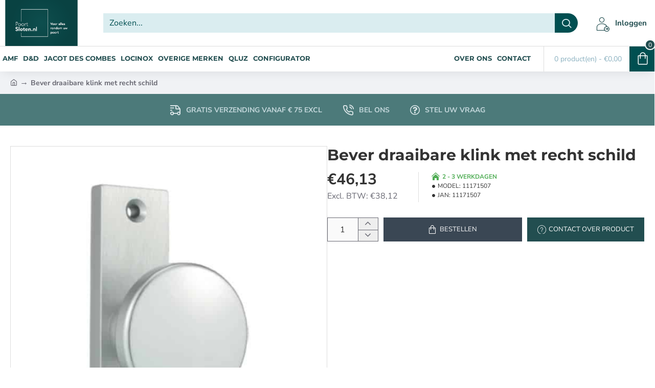

--- FILE ---
content_type: text/html; charset=utf-8
request_url: https://poortsloten.nl/bever-draaibare-klink-met-recht-schild-2885
body_size: 74331
content:
<!DOCTYPE html><html
dir="ltr" lang="nl" class="desktop no-touchevents mac chrome chrome131 webkit oc3 store-0 is-guest skin-1 route-product-product product-2885 layout-2 desktop-header-active header-desktop-classic header-mobile-1 sticky-menu mobile-sticky-default" data-ov="3.0.3.8" data-jv="3.2.0-rc.84-390a3381"><head
typeof="og:website"><meta
charset="UTF-8" ><meta
name="theme-color" content=""><meta
name="viewport" content="width=device-width, initial-scale=1, minimum-scale=1"><meta
http-equiv="X-UA-Compatible" content="IE=edge"><title>Bever draaibare klink voor paniekslot nodig?</title><base
href="https://poortsloten.nl/" ><meta
name="description" content="Draaibare kruk SCKL2 voor gebruik aan de bedienbare zijde van het Bever of AMF paniekslot gebruikt in combinatie met met veste knop" ><meta
name="keywords" content="sckl2, bever, poortklink, poortknop" ><link
href="catalog/view/theme/journal3/icons_custom/fonts/icomoon.woff?v=91f24dc0e2" rel="preload" as="font" type="font/woff2" crossorigin="anonymous"><link
href="https://fonts.gstatic.com/" rel="preconnect" crossorigin><link
href="catalog/view/theme/journal3/assets/18417d790011852757c6b728ad221d08.css?v=390a3381" rel="preload" as="style"><link
href="https://poortsloten.nl/bever-draaibare-klink-met-recht-schild-2885" rel="canonical" ><link
href="https://poortsloten.nl/image/catalog/Logo's/logo nieuw poortsloten zonder tekst.png" rel="icon" > <script>window['Journal'] = {"isPopup":false,"isLoginPopup":false,"isRegisterPopup":false,"isQuickviewPopup":false,"isOptionsPopup":false,"isPhone":false,"isTablet":false,"isDesktop":true,"isTouch":false,"isAdmin":false,"isRTL":false,"ocv":3,"admin_url":null,"route_separator":"\/","add_cart_url":"index.php?route=checkout\/cart\/add","edit_cart_url":"index.php?route=checkout\/cart\/edit","remove_cart_url":"index.php?route=checkout\/cart\/remove","info_cart_url":"index.php?route=common\/cart\/info ul li","add_wishlist_url":"index.php?route=account\/wishlist\/add","add_compare_url":"index.php?route=product\/compare\/add","filterScrollTop":false,"filterUrlValuesSeparator":",","performanceCSSDefer":false,"performanceCSSInline":false,"performanceJSDefer":false,"countdownDay":"Dag","countdownHour":"Uur","countdownMin":"Min","countdownSec":"Sec","globalPageHideColumnLeftAt":1024,"globalPageHideColumnRightAt":1024,"scrollTop":true,"scrollToTop":false,"notificationHideAfter":2000,"stepperStatus":true,"stepperDecimals":0,"quickviewPageStyleCloudZoomStatus":true,"quickviewPageStyleAdditionalImagesCarousel":false,"quickviewPageStyleAdditionalImagesCarouselStyleSpeed":500,"quickviewPageStyleAdditionalImagesCarouselStyleAutoPlay":false,"quickviewPageStyleAdditionalImagesCarouselStylePauseOnHover":true,"quickviewPageStyleAdditionalImagesCarouselStyleDelay":3000,"quickviewPageStyleAdditionalImagesCarouselStyleLoop":false,"quickviewPageStyleAdditionalImagesHeightAdjustment":5,"quickviewPageStyleProductStockUpdate":false,"quickviewPageStylePriceUpdate":false,"quickviewPageStyleOptionsSelect":"none","quickviewPageStyleButtonsDisplay":"fixed","quickviewText":"Snelle weergave","rippleStatus":false,"rippleSelectors":".btn","mobileHeaderAt":1024,"subcategoriesCarouselStyleSpeed":500,"subcategoriesCarouselStyleAutoPlay":false,"subcategoriesCarouselStylePauseOnHover":true,"subcategoriesCarouselStyleDelay":3000,"subcategoriesCarouselStyleLoop":false,"productPageStyleImageCarouselStyleSpeed":500,"productPageStyleImageCarouselStyleAutoPlay":false,"productPageStyleImageCarouselStylePauseOnHover":true,"productPageStyleImageCarouselStyleDelay":3000,"productPageStyleImageCarouselStyleLoop":false,"productPageStyleCloudZoomStatus":true,"productPageStyleCloudZoomPosition":"inner","productPageStyleOpenThumbInGallery":false,"productPageStyleGalleryThumbToggleStatus":false,"productPageStyleAdditionalImagesCarousel":false,"productPageStyleAdditionalImagesCarouselStyleSpeed":500,"productPageStyleAdditionalImagesCarouselStyleAutoPlay":true,"productPageStyleAdditionalImagesCarouselStylePauseOnHover":true,"productPageStyleAdditionalImagesCarouselStyleDelay":3000,"productPageStyleAdditionalImagesCarouselStyleLoop":false,"productPageStyleAdditionalImagesHeightAdjustment-hold":"","productPageStyleProductStockUpdate":false,"productPageStylePriceUpdate":false,"productPageStyleOptionsSelect":"none","infiniteScrollStatus":false,"infiniteScrollOffset":1,"infiniteScrollLoadPrev":"Laad vorige producten","infiniteScrollLoadNext":"Laad volgende producten","infiniteScrollLoading":"Laden...","infiniteScrollNoneLeft":"Er zijn geen producten meer om weer te geven","loginUrl":"https:\/\/poortsloten.nl\/index.php?route=account\/login","checkoutUrl":"https:\/\/poortsloten.nl\/index.php?route=checkout\/checkout","columnsCount":0,"mobile_header_active":false,"headerMobileHeight":60,"headerMobileStickyStatus":true,"stickyMobileLayout":"default","searchStyleSearchAutoSuggestStatus":true,"searchStyleSearchAutoSuggestDescription":true,"searchStyleSearchAutoSuggestSubCategories":true,"headerMobileTopBarHeight":44,"headerMobileTopBarVisibility":true,"cartDropdown":true,"headerHeight":90,"headerMainMenuFullHeightTop":false,"headerMainMenuFullHeightNew":true,"mobileMenu1":false,"mobileMenu2":false,"mobileMenuOn":"","mobileMenuMenus":"menu-1","headerMiniSearchDisplay":"default","stickyStatus":true,"stickyFullHomePadding":false,"stickyFullHomePaddingAll":false,"headerTopBarHeight":35,"topBarStatus":false,"headerType":"classic","assets":{"countdown":["catalog\/view\/theme\/journal3\/lib\/countdown\/jquery.countdown.min.js?v=390a3381"],"imagezoom":["catalog\/view\/theme\/journal3\/lib\/imagezoom\/imagezoom.min.css?v=390a3381","catalog\/view\/theme\/journal3\/lib\/imagezoom\/jquery.imagezoom.min.js?v=390a3381"],"fancybox":["catalog\/view\/theme\/journal3\/lib\/fancybox\/fancybox.min.css?v=390a3381","catalog\/view\/theme\/journal3\/lib\/fancybox\/fancybox.min.js?v=390a3381"],"masterslider":[],"swiper":["catalog\/view\/theme\/journal3\/lib\/swiper\/swiper.min.css?v=390a3381","catalog\/view\/theme\/journal3\/lib\/swiper\/swiper.min.js?v=390a3381"],"swiper-latest":[],"typeahead":["catalog\/view\/theme\/journal3\/lib\/typeahead\/typeahead.jquery.min.js?v=390a3381"],"smoothscroll":["catalog\/view\/theme\/journal3\/lib\/smoothscroll\/smoothscroll.min.js?v=390a3381"],"datetimepicker":[],"countup":[]}};</script> <script>!function(t,e){"object"==typeof exports&&"undefined"!=typeof module?module.exports=e():"function"==typeof define&&define.amd?define(e):t.lozad=e()}(this,function(){"use strict";var t="undefined"!=typeof document&&document.documentMode,e=function(t){return window&&window[t]},r=["data-iesrc","data-alt","data-src","data-srcset","data-background-image","data-toggle-class"],a={rootMargin:"0px",threshold:0,enableAutoReload:!1,load:function(e){if("picture"===e.nodeName.toLowerCase()){var r=e.querySelector("img"),a=!1;null===r&&(r=document.createElement("img"),a=!0),t&&e.getAttribute("data-iesrc")&&(r.src=e.getAttribute("data-iesrc")),e.getAttribute("data-alt")&&(r.alt=e.getAttribute("data-alt")),a&&e.append(r)}if("video"===e.nodeName.toLowerCase()&&!e.getAttribute("data-src")&&e.children){for(var o=e.children,i=void 0,n=0;n<=o.length-1;n++)(i=o[n].getAttribute("data-src"))&&(o[n].src=i);e.load()}e.getAttribute("data-poster")&&(e.poster=e.getAttribute("data-poster")),e.getAttribute("data-src")&&(e.src=e.getAttribute("data-src")),e.getAttribute("data-srcset")&&e.setAttribute("srcset",e.getAttribute("data-srcset"));var d=",";if(e.getAttribute("data-background-delimiter")&&(d=e.getAttribute("data-background-delimiter")),e.getAttribute("data-background-image"))e.style.backgroundImage="url('"+e.getAttribute("data-background-image").split(d).join("'),url('")+"')";else if(e.getAttribute("data-background-image-set")){var u=e.getAttribute("data-background-image-set").split(d),g=u[0].substr(0,u[0].indexOf(" "))||u[0];g=-1===g.indexOf("url(")?"url("+g+")":g,1===u.length?e.style.backgroundImage=g:e.setAttribute("style",(e.getAttribute("style")||"")+"background-image: "+g+"; background-image: -webkit-image-set("+u+"); background-image: image-set("+u+")")}e.getAttribute("data-toggle-class")&&e.classList.toggle(e.getAttribute("data-toggle-class"))},loaded:function(){}};function o(t){t.setAttribute("data-loaded",!0)}var i=function(t){return"true"===t.getAttribute("data-loaded")},n=function(t){var e=1<arguments.length&&void 0!==arguments[1]?arguments[1]:document;return t instanceof Element?[t]:t instanceof NodeList?t:e.querySelectorAll(t)};return function(){var t,d,u,g=0<arguments.length&&void 0!==arguments[0]?arguments[0]:".lozad",s=1<arguments.length&&void 0!==arguments[1]?arguments[1]:{},c=Object.assign({},a,s),l=c.root,b=c.rootMargin,f=c.threshold,m=c.enableAutoReload,A=c.load,v=c.loaded,h=void 0,p=void 0;e("IntersectionObserver")&&(h=new IntersectionObserver((t=A,d=v,function(e,r){e.forEach(function(e){(0<e.intersectionRatio||e.isIntersecting)&&(r.unobserve(e.target),i(e.target)||(t(e.target),o(e.target),d(e.target)))})}),{root:l,rootMargin:b,threshold:f})),e("MutationObserver")&&m&&(p=new MutationObserver((u=A,function(t){t.forEach(function(t){i(t.target)&&"attributes"===t.type&&-1<r.indexOf(t.attributeName)&&u(t.target)})})));for(var k,y=n(g,l),w=0;w<y.length;w++)(k=y[w]).getAttribute("data-placeholder-background")&&(k.style.background=k.getAttribute("data-placeholder-background"));return{observe:function(){for(var t=n(g,l),e=0;e<t.length;e++)i(t[e])||(h?(p&&m&&p.observe(t[e],{subtree:!0,attributes:!0,attributeFilter:r}),h.observe(t[e])):(A(t[e]),o(t[e]),v(t[e])))},triggerLoad:function(t){i(t)||(A(t),o(t),v(t))},observer:h,mutationObserver:p}}});</script> <script>loadjs=function(){var h=function(){},c={},u={},f={};function o(e,n){if(e){var r=f[e];if(u[e]=n,r)for(;r.length;)r[0](e,n),r.splice(0,1)}}function l(e,n){e.call&&(e={success:e}),n.length?(e.error||h)(n):(e.success||h)(e)}function d(r,t,s,i){var c,o,e=document,n=s.async,u=(s.numRetries||0)+1,f=s.before||h,l=r.replace(/[\?|#].*$/,""),a=r.replace(/^(css|img)!/,"");i=i||0,/(^css!|\.css$)/.test(l)?((o=e.createElement("link")).rel="stylesheet",o.href=a,(c="hideFocus"in o)&&o.relList&&(c=0,o.rel="preload",o.as="style")):/(^img!|\.(png|gif|jpg|svg|webp)$)/.test(l)?(o=e.createElement("img")).src=a:((o=e.createElement("script")).src=r,o.async=void 0===n||n),!(o.onload=o.onerror=o.onbeforeload=function(e){var n=e.type[0];if(c)try{o.sheet.cssText.length||(n="e")}catch(e){18!=e.code&&(n="e")}if("e"==n){if((i+=1)<u)return d(r,t,s,i)}else if("preload"==o.rel&&"style"==o.as)return o.rel="stylesheet";t(r,n,e.defaultPrevented)})!==f(r,o)&&e.head.appendChild(o)}function r(e,n,r){var t,s;if(n&&n.trim&&(t=n),s=(t?r:n)||{},t){if(t in c)throw"LoadJS";c[t]=!0}function i(n,r){!function(e,t,n){var r,s,i=(e=e.push?e:[e]).length,c=i,o=[];for(r=function(e,n,r){if("e"==n&&o.push(e),"b"==n){if(!r)return;o.push(e)}--i||t(o)},s=0;s<c;s++)d(e[s],r,n)}(e,function(e){l(s,e),n&&l({success:n,error:r},e),o(t,e)},s)}if(s.returnPromise)return new Promise(i);i()}return r.ready=function(e,n){return function(e,r){e=e.push?e:[e];var n,t,s,i=[],c=e.length,o=c;for(n=function(e,n){n.length&&i.push(e),--o||r(i)};c--;)t=e[c],(s=u[t])?n(t,s):(f[t]=f[t]||[]).push(n)}(e,function(e){l(n,e)}),r},r.done=function(e){o(e,[])},r.reset=function(){c={},u={},f={}},r.isDefined=function(e){return e in c},r}();</script> <script>(function () {
	const documentClassList = document.documentElement.classList;

	// touchevents
	if (Journal['isDesktop'] && (('ontouchstart' in window) || (navigator.maxTouchPoints > 0) || (navigator.msMaxTouchPoints > 0))) {
		let timeout;

		document.addEventListener('touchstart', function () {
			if (timeout) {
				clearTimeout(timeout);
			}

			Journal['isTouch'] = true;

			documentClassList.remove('no-touchevents');
			documentClassList.add('touchevents');

			timeout = setTimeout(function () {
				Journal['isTouch'] = false;

				documentClassList.add('no-touchevents');
				documentClassList.remove('touchevents');
			}, 400);
		});
	}

	// flexbox gap
	if (!(function () {
		// create flex container with row-gap set
		const flex = document.createElement('div');
		flex.style.display = 'flex';
		flex.style.flexDirection = 'column';
		flex.style.rowGap = '1px';

		// create two elements inside it
		flex.appendChild(document.createElement('div'));
		flex.appendChild(document.createElement('div'));

		// append to the DOM (needed to obtain scrollHeight)
		document.documentElement.appendChild(flex);

		const isSupported = flex.scrollHeight === 1; // flex container should be 1px high from the row-gap

		flex.parentNode.removeChild(flex);

		return isSupported;
	})()) {
		documentClassList.add('no-flexbox-gap');
	}

	// delegate event
	document.addDelegatedEventListener = function (eventName, elementSelector, handler) {
		document.addEventListener(eventName, function (e) {
			// loop parent nodes from the target to the delegation node
			for (let target = e.target; target && target !== this; target = target.parentNode) {
				if (target.matches(elementSelector)) {
					handler.call(target, e);
					break;
				}
			}
		}, false);
	}

	// detect ipads
	if (Journal['isDesktop'] && documentClassList.contains('safari') && !documentClassList.contains('ipad') && navigator.maxTouchPoints && navigator.maxTouchPoints > 2) {
		window.fetch('index.php?route=journal3/journal' + Journal['route_separator'] + 'device_detect', {
			method: 'POST',
			body: 'device=ipad',
			headers: {
				'Content-Type': 'application/x-www-form-urlencoded'
			}
		}).then(function (data) {
			return data.json();
		}).then(function (data) {
			if (data.response.reload) {
				window.location.reload();
			}
		});
	}

	// j-editor
	if (Journal['isDesktop']) {
		if (window.localStorage.getItem('j-editor') !== 'hidden') {
			documentClassList.add('admin-bar-visible');
		}
	}
})();

(function () {
	if (Journal['isPopup']) {
		return;
	}

	const documentClassList = document.documentElement.classList;

	// move cart content on mobile headers
	if (Journal['mobile_header_active'] || !Journal['cartDropdown']) {
		document.addEventListener('DOMContentLoaded', function () {
			const wrapper = document.querySelector('.mobile-cart-content-wrapper');
			const cart_content = document.querySelector('.cart-content > ul');
			const cart = document.querySelector('#cart');

			if (wrapper && cart_content) {
				wrapper.appendChild(cart_content);
				cart.classList.remove('dropdown');
				const trigger = document.querySelector('#cart > a');
				trigger.removeAttribute('data-toggle');
				trigger.setAttribute('data-off-canvas', 'mobile-cart-content-container');
			}
		});
	}

	// move elements on small screens
	if (Journal['mobile_header_active']) {
		return;
	}

	const wrappers = ['search', 'cart', 'logo', 'language', 'currency'];
	const mobileHeaderMedia = window.matchMedia('(max-width: ' + Math.max(parseInt(Journal['mobileHeaderAt'], 10), 540) + 'px)');

	function callback() {
		const event = document.createEvent('CustomEvent');

		if (mobileHeaderMedia.matches) {
			mobileClasses();
			mobileHeader();
			mobileCart();

			event.initEvent('JournalMobileHeaderActive');
		} else {
			desktopClasses();
			desktopHeader();
			desktopCart();

			event.initEvent('JournalDesktopHeaderActive');
		}

		document.dispatchEvent(event);
	}

	mobileHeaderMedia.addListener(callback);

	if (mobileHeaderMedia.matches) {
		mobileClasses();
	}

	if (mobileHeaderMedia.matches) {
		document.addEventListener('DOMContentLoaded', function () {
			callback();
		});
	}

	function mobileClasses() {
		documentClassList.add('mobile-header-active');
		documentClassList.remove('desktop-header-active');
	}

	function desktopClasses() {
		documentClassList.add('desktop-header-active');
		documentClassList.remove('mobile-header-active');
	}

	function mobileHeader() {
		Object.keys(wrappers).forEach(function (k) {
			const element = document.querySelector('#' + wrappers[k]);
			const wrapper = document.querySelector('.mobile-' + wrappers[k] + '-wrapper');

			if (element && wrapper) {
				wrapper.appendChild(element);
			}
		});

		const search = document.querySelector('#search');
		const cart = document.querySelector('#cart');

		if (search && (Journal['searchStyle'] === 'full')) {
			search.classList.remove('full-search');
			search.classList.add('mini-search');
		}

		if (cart && (Journal['cartStyle'] === 'full')) {
			cart.classList.remove('full-cart');
			cart.classList.add('mini-cart');
		}

		if (cart && Journal['cartDropdown']) {
			cart.classList.remove('dropdown');
			const trigger = document.querySelector('#cart > a');
			trigger.removeAttribute('data-toggle');
			trigger.setAttribute('data-off-canvas', 'mobile-cart-content-container');
		}
	}

	function desktopHeader() {
		Object.keys(wrappers).forEach(function (k) {
			const element = document.querySelector('#' + wrappers[k]);
			const wrapper = document.querySelector('.desktop-' + wrappers[k] + '-wrapper');

			if (element && wrapper) {
				wrapper.appendChild(element);
			}
		});

		const search = document.querySelector('#search');
		const cart = document.querySelector('#cart');

		if (search && (Journal['searchStyle'] === 'full')) {
			search.classList.remove('mini-search');
			search.classList.add('full-search');
		}

		if (cart && (Journal['cartStyle'] === 'full')) {
			cart.classList.remove('mini-cart');
			cart.classList.add('full-cart');
		}

		if (cart && Journal['cartDropdown']) {
			cart.classList.add('dropdown');
			const trigger = document.querySelector('#cart > a');
			trigger.setAttribute('data-toggle', 'dropdown');
			trigger.removeAttribute('data-off-canvas');
		}

		documentClassList.remove('mobile-cart-content-container-open');
		documentClassList.remove('mobile-main-menu-container-open');
		documentClassList.remove('mobile-filter-container-open');
		documentClassList.remove('mobile-overlay');
	}

	function mobileCart() {
		const wrapper = document.querySelector('.mobile-cart-content-wrapper');
		const cart_content = document.querySelector('.cart-content > ul');

		if (wrapper && cart_content) {
			wrapper.appendChild(cart_content);
		}
	}

	function desktopCart() {
		const wrapper = document.querySelector('#cart-content');
		const cart_content = document.querySelector('.mobile-cart-content-wrapper > ul');

		if (wrapper && cart_content) {
			wrapper.appendChild(cart_content);
		}
	}

})();

(function () {
	if (Journal['isPopup']) {
		return;
	}

	if (!Journal['mobileMenuOn']) {
		return;
	}

	const documentClassList = document.documentElement.classList;

	const mobileMenuMedia = window.matchMedia('(max-width: ' + Math.max(parseInt(Journal['mobileMenuOn'], 10), 540) + 'px)');

	let selectors;
	let classes = [
		'mobile-menu-active'
	];

	if (Journal['mobileMenuMenus'] === 'menu-1') {
		selectors = '#main-menu';
		classes.push('mobile-menu-1-active');
	} else if (Journal['mobileMenuMenus'] === 'menu-2') {
		selectors = '#main-menu-2';
		classes.push('mobile-menu-2-active');
	} else {
		selectors = '#main-menu, #main-menu-2';
		classes.push('mobile-menu-1-active');
		classes.push('mobile-menu-2-active');
	}

	function callback() {
		if (mobileMenuMedia.matches) {
			const wrapper = document.querySelector('.desktop-mobile-main-menu-wrapper');
			const contents = document.querySelectorAll(selectors);

			if (wrapper && contents.length) {
				contents.forEach(function (content) {
					wrapper.appendChild(content);

					content.querySelectorAll('template').forEach(function (element) {
						Journal.template(element);
					});

					content.querySelectorAll('.main-menu .dropdown-toggle').forEach(function (element) {
						element.classList.remove('dropdown-toggle');
						element.classList.add('collapse-toggle');
						element.removeAttribute('data-toggle');
					});

					content.querySelectorAll('.main-menu .dropdown-menu').forEach(function (element) {
						element.classList.remove('dropdown-menu');
						element.classList.remove('j-dropdown');
						element.classList.add('collapse');
					});

					content.classList.add('accordion-menu');
				});

				Journal.lazy();
			}

			classes.forEach(function (cls) {
				documentClassList.add(cls);
			});
		} else {
			const wrapper = document.querySelector('.desktop-main-menu-wrapper');
			const contents = document.querySelectorAll(selectors);

			if (wrapper && contents.length) {
				contents.forEach(function (content) {
					wrapper.appendChild(content);

					content.querySelectorAll('.main-menu .collapse-toggle').forEach(function (element) {
						element.classList.add('dropdown-toggle');
						element.classList.remove('collapse-toggle');
						element.setAttribute('data-toggle', 'dropdown-hover');
					});

					content.querySelectorAll('.main-menu .collapse').forEach(function (element) {
						element.classList.add('dropdown-menu');
						element.classList.add('j-dropdown');
						element.classList.remove('collapse');
					});

					content.classList.remove('accordion-menu');
				});

				const $mm1 = document.querySelector('#main-menu');
				const $mm2 = document.querySelector('#main-menu-2');

				if ($mm1 && $mm2) {
					wrapper.insertBefore($mm1, $mm2);
				}
			}

			documentClassList.remove('desktop-mobile-main-menu-container-open');
			documentClassList.remove('mobile-overlay');

			classes.forEach(function (cls) {
				documentClassList.remove(cls);
			});
		}
	}

	mobileMenuMedia.addListener(callback);

	if (mobileMenuMedia.matches) {
		classes.forEach(function (cls) {
			documentClassList.add(cls);
		});
	}

	if (mobileMenuMedia.matches) {
		document.addEventListener('DOMContentLoaded', function () {
			callback();
		});
	}
})();

(function () {
	if (Journal['isPopup']) {
		return;
	}

	const documentClassList = document.documentElement.classList;

	Journal['globalPageHideColumnLeftAt'] = Math.max(+Journal['globalPageHideColumnLeftAt'] || 0, 100);
	Journal['globalPageHideColumnRightAt'] = Math.max(+Journal['globalPageHideColumnRightAt'] || 0, 100);

	const columnMedias = {
		left: window.matchMedia('(max-width: ' + Journal['globalPageHideColumnLeftAt'] + 'px)'),
		right: window.matchMedia('(max-width: ' + Journal['globalPageHideColumnRightAt'] + 'px)')
	}

	function callback() {
		Object.keys(columnMedias).forEach(function (key) {
			if (columnMedias[key].matches) {
				documentClassList.add(key + '-column-disabled');
				mobileFilter(key);
			} else {
				documentClassList.remove(key + '-column-disabled');
				desktopFilter(key);
			}
		});
	}

	Object.keys(columnMedias).forEach(function (key) {
		if (columnMedias[key].matches) {
			documentClassList.add(key + '-column-disabled');
		}

		columnMedias[key].addListener(callback);
	});

	document.addEventListener('DOMContentLoaded', function () {
		callback();
	});

	function mobileFilter(column) {
		const element = document.querySelector('#column-' + column + ' #filter');
		const wrapper = document.querySelector('.mobile-filter-wrapper');

		if (element && wrapper) {
			documentClassList.add('mobile-filter-active');
			wrapper.appendChild(element);
		}
	}

	function desktopFilter(column) {
		const element = document.querySelector('#filter');
		const wrapper = document.querySelector('#column-' + column + ' .desktop-filter-wrapper');

		if (element && wrapper) {
			documentClassList.remove('mobile-filter-active');
			documentClassList.remove('mobile-filter-container-open');
			wrapper.appendChild(element);
		}
	}
})();

(function () {
	const style = document.createElement('style');
	const documentClassList = document.documentElement.classList;

	document.head.appendChild(style);

	// popup
	if (Journal['popup']) {
		if (localStorage.getItem('p-' + Journal['popup']['c'])) {
			document.addEventListener('DOMContentLoaded', function () {
				document.querySelector('.popup-wrapper').remove();
			});
		} else {
			if (Journal['popup']['o']['showAfter']) {
				setTimeout(function () {
					documentClassList.add('popup-open', 'popup-center');
				}, Journal['popup']['o']['showAfter']);
			} else {
				documentClassList.add('popup-open', 'popup-center');
			}

			if (Journal['popup']['o']['hideAfter']) {
				setTimeout(function () {
					documentClassList.remove('popup-open', 'popup-center');
				}, Journal['popup']['o']['hideAfter']);
			}
		}
	}

	document.addEventListener('click', function (e) {
		if (e.target.matches('.popup-close, .popup-bg-closable, .btn-popup:not([href]), .btn-popup:not([href]) span')) {
			const $popup_wrapper = document.querySelector('.popup-wrapper');
			const $checkbox = document.querySelector('.popup-wrapper .popup-footer input[type="checkbox"]');
			const options = $popup_wrapper.dataset.options ? JSON.parse($popup_wrapper.dataset.options) : null;

			if ($checkbox && options && options.cookie) {
				if ($checkbox.checked) {
					localStorage.setItem('p-' + options.cookie, '1');
				} else {
					localStorage.removeItem('p-' + options.cookie);
				}
			}

			documentClassList.remove('popup-open', 'popup-center', 'popup-iframe-loaded');

			setTimeout(function () {
				$popup_wrapper.remove();
			}, 500);
		}
	});

	document.addEventListener('keydown', function (e) {
		if (e.key === 'Escape') {
			const $popup_wrapper = document.querySelector('.popup-wrapper');
			const $checkbox = document.querySelector('.popup-wrapper .popup-footer input[type="checkbox"]');
			const options = $popup_wrapper.dataset.options ? JSON.parse($popup_wrapper.dataset.options) : null;

			if ($checkbox && options && options.cookie) {
				if ($checkbox.checked) {
					localStorage.setItem('p-' + options.cookie, '1');
				} else {
					localStorage.removeItem('p-' + options.cookie);
				}
			}

			documentClassList.remove('popup-open', 'popup-center');

			setTimeout(function () {
				$popup_wrapper.remove();
			}, 500);
		}
	});

	// notification
	if (Journal['notification']) {
		if (localStorage.getItem('n-' + Journal['notification']['c'])) {
			style.sheet.insertRule('.module-notification-' + Journal['notification']['m'] + '{ display:none !important }');
		}
	}

	document.addEventListener('click', function (e) {
		if (e.target.matches('.notification-close')) {
			const $this = $(e.target);
			const height = $this.parent().outerHeight();

			$this.parent().next('div').css('margin-top', -height);

			$('.removed').removeClass('removed');

			$this.parent().addClass('fade-out').on('transitionend MSTransitionEnd webkitTransitionEnd oTransitionEnd', function () {
				$(this).next('div').addClass('removed').css('margin-top', '');
				$(this).remove();
			});

			if (e.target.parentNode.classList.contains('module-notification')) {
				localStorage.setItem('n-' + Journal['notification']['c'], '1');
			}
		}
	});

	// header notice
	if (Journal['header_notice']) {
		if (localStorage.getItem('hn-' + Journal['header_notice']['c'])) {
			style.sheet.insertRule('.module-header_notice-' + Journal['header_notice']['m'] + '{ display:none !important }');
		}
	}

	document.addDelegatedEventListener('click', '.header-notice-close-button button', function (e) {
		const $el = this.closest('.module-header_notice');
		const options = JSON.parse($el.dataset.options || '{}');

		if (options['cookie']) {
			localStorage.setItem('hn-' + options['cookie'], '1');
		}

		$el.style.height = $el.offsetHeight + 'px';
		$el.style.transitionProperty = 'height';
		$el.style.transitionDuration = parseInt(Journal['header_notice']['o']['duration']) + 'ms';
		$el.style.transitionTimingFunction = Journal['header_notice']['o']['ease'];

		$el.getClientRects();

		$el.style.height = 0;

		document.documentElement.style.setProperty('--header-notice-height', 0);
	});

	// layout notice
	if (Journal['layout_notice']) {
		if (localStorage.getItem('ln-' + Journal['layout_notice']['c'])) {
			style.sheet.insertRule('.module-layout_notice-' + Journal['layout_notice']['m'] + '{ display:none !important }');
		}
	}

	document.addDelegatedEventListener('click', '.layout-notice-close-button button', function (e) {
		const $el = this.closest('.module-layout_notice');
		const options = JSON.parse($el.dataset.options || '{}');

		if (options['cookie']) {
			localStorage.setItem('ln-' + options['cookie'], '1');
		}

		$el.style.height = $el.offsetHeight + 'px';
		$el.style.transitionProperty = 'height';
		$el.style.transitionDuration = parseInt(Journal['layout_notice']['o']['duration']) + 'ms';
		$el.style.transitionTimingFunction = Journal['layout_notice']['o']['ease'];

		$el.getClientRects();

		$el.style.height = 0;
	});
})();

(function () {
	// load
	Journal.load = function (urls, bundle, success) {
		if (loadjs.isDefined(bundle)) {
			loadjs.ready(bundle, {
				success: success
			});
		} else {
			loadjs(urls, bundle, {
				async: false,
				before: function (path, el) {
					document.head.prepend(el);
					return false;
				},
				success: success
			});
		}
	};

	// lazy
	Journal.lazy = function (name, selector, options) {
		window['__journal_lazy'] = window['__journal_lazy'] || {};

		if (arguments.length) {
			window['__journal_lazy'][name] = lozad(selector, options);
			window['__journal_lazy'][name].observe();
		} else {
			Object.entries(window['__journal_lazy']).forEach(function (entry) {
				entry[1].observe();
			});
		}
	};

	// template
	Journal.template = function (el) {
		if (el.attributes.length) {
			const div = document.createElement('div');

			div.innerHTML = el.innerHTML;

			for (let i = 0; i < el.attributes.length; i++) {
				div.setAttribute(el.attributes[i].name, el.attributes[i].value);
			}

			el.parentNode.replaceChild(div, el);
		} else {
			const child = el.content.firstElementChild.cloneNode(true);

			el.parentNode.replaceChild(child, el);

		}

		el.querySelectorAll('template').forEach(function (el) {
			Journal.template(el);
		});
	};
})();

(function () {
	const classList = document.documentElement.classList;

	// sticky position
	let stickyPos = 0;

	function updateStickyPos() {

		if (classList.contains('desktop-header-active')) {
			//Mega menu item height for dropdown offset
			if (!Journal['headerMainMenuFullHeight']) {
				const megaMenu = document.querySelector('.main-menu-item.mega-menu');

				if (megaMenu) {
					megaMenu.style.setProperty('--item-height', megaMenu.offsetHeight);
				}
			}
			if (classList.contains('sticky-default')) {
				stickyPos = document.querySelector('.top-bar').offsetHeight;
			} else if (classList.contains('sticky-menu')) {
				stickyPos = document.querySelector('.top-bar').offsetHeight + document.querySelector('.mid-bar').offsetHeight;
			}
		} else {
			stickyPos = document.querySelector('.mobile-top-bar').offsetHeight;
		}

		const $hn = document.querySelector('.module-header_notice');

		if ($hn && $hn.offsetHeight) {
			stickyPos += $hn.offsetHeight;
			document.documentElement.style.setProperty('--header-notice-height', $hn.offsetHeight + 'px');
		}
	}

	if (Journal['stickyStatus']) {
		document.addEventListener('JournalDesktopHeaderActive', function (e) {
			updateStickyPos();
		});

		document.addEventListener('JournalMobileHeaderActive', function (e) {
			updateStickyPos();
		});

		document.addEventListener('DOMContentLoaded', function () {
			updateStickyPos();
		});
	}

	// scroll direction + sticky header class
	let scrollY = window.scrollY;
	let scrollDirection = '';

	document.addEventListener('scroll', function () {
		// scroll direction
		let currentDirection = '';

		if (window.scrollY > 100 && window.scrollY > scrollY) {
			currentDirection = 'down';
		} else if (window.scrollY >= (document.body.clientHeight - window.innerHeight)) {
			currentDirection = 'down';
		} else {
			currentDirection = 'up';
		}

		if (currentDirection !== scrollDirection) {
			document.documentElement.setAttribute('data-scroll', currentDirection);
		}

		// mac scroll always fix
		if (classList.contains('mac') && window.innerWidth > window.document.body.clientWidth && scrollY > 0) {
			classList.add('mac-scroll');
		}

		// sticky class
		if (Journal['stickyStatus']) {
			const stickyClass = classList.contains('desktop-header-active') ? 'header-sticky' : 'mobile-sticky';

			if (window.scrollY > stickyPos) {
				classList.add(stickyClass);
			} else {
				classList.remove(stickyClass);
			}
		}

		scrollY = window.scrollY;
		scrollDirection = currentDirection;

		//document.documentElement.style.setProperty('--body-scroll', scrollY + 'px');

	});

	document.addEventListener('DOMContentLoaded', function () {
		if (classList.contains('mac') && window.innerWidth > window.document.body.clientWidth) {
			classList.add('mac-scroll');
		}
	});
})();

// Desktop main menu horizontal scroll

(function () {
	if (Journal['isPopup']) {
		return;
	}

	if (!Journal['mobile_header_active']) {
		Journal.dropdownOffset = function () {
			const mainMenu = document.querySelectorAll('header [id*="main-menu"]');
			const dropdown = document.querySelectorAll('header [id*="main-menu"] > .j-menu > .dropdown');
			const megaMenu = document.querySelectorAll('header [id*="main-menu"] > .j-menu > .mega-menu');
			const megaMenuFull = document.querySelectorAll('header [id*="main-menu"] > .j-menu > .menu-fullwidth');

			const flyoutMenuItem = document.querySelectorAll('.flyout-menu > .j-menu > .flyout-menu-item.mega-menu > .j-dropdown');

			const $midBar = document.querySelector('header .mid-bar');
			let midBar = $midBar ? $midBar.getBoundingClientRect().right : 0;

			mainMenu.forEach(function (el) {
				//el.classList.add('activate-labels');
				//let menuContainerRight = el.getBoundingClientRect().right;

				el.onscroll = function (e) {
					el.style.setProperty('--scroll-offset', el.scrollLeft * (Journal['isRTL'] ? -1 : 1) + 'px');
				}
				dropdown.forEach(function (el) {
					el.style.setProperty('--element-offset', (Journal['isRTL'] ? midBar - el.getBoundingClientRect().right : el.offsetLeft) + 'px');
					el.style.setProperty('--element-width', el.clientWidth + 'px');
					el.style.setProperty('--element-height', el.clientHeight + 'px');
				});
				megaMenu.forEach(function (el) {
					el.style.setProperty('--mega-menu-top-offset', el.getBoundingClientRect().top + 'px');
				});
				megaMenuFull.forEach(function (el) {
					el.style.setProperty('--mega-menu-full-offset', (Journal['isRTL'] ? window.innerWidth - el.getBoundingClientRect().right : el.getBoundingClientRect().left) + 'px');
				});
			});
		}
		window.addEventListener('resize', Journal['dropdownOffset']);
		document.addEventListener('DOMContentLoaded', Journal['dropdownOffset']);
	}

	// Mobile secondary offset
	Journal.mobileDropdownOffset = function () {
		const mobileSecondaryMenu = document.querySelector('.mobile-secondary-menu');

		if (mobileSecondaryMenu) {

			const mobileMenu = document.querySelectorAll('.mobile-secondary-menu .top-menu');
			const mobileDropdown = document.querySelectorAll('.mobile-secondary-menu .top-menu > .j-menu > .dropdown');
			const mobileMenuRight = document.querySelector('.mobile-secondary-menu').getBoundingClientRect().right;

			mobileMenu.forEach(function (el) {
				el.onscroll = function (e) {
					el.style.setProperty('--scroll-offset', el.scrollLeft * (Journal['isRTL'] ? -1 : 1) + 'px');
				}
				mobileDropdown.forEach(function (el) {
					el.style.setProperty('--element-offset', (Journal['isRTL'] ? mobileMenuRight - el.getBoundingClientRect().right : el.offsetLeft) + 'px');
					el.style.setProperty('--element-width', el.clientWidth + 'px');
					el.style.setProperty('--element-height', el.clientHeight + 'px');
				});
			});
		}
	}
	window.addEventListener('resize', Journal['mobileDropdownOffset']);
	document.addEventListener('DOMContentLoaded', Journal['mobileDropdownOffset']);

	// Mobile off-canvas offset
	Journal.mobileOffCanvasDropdownOffset = function () {
		const mobileOffCanvasMenu = document.querySelector('.mobile-wrapper-top-menu');

		if (mobileOffCanvasMenu) {

			const mobileOffCanvas = document.querySelectorAll('.mobile-wrapper-top-menu .top-menu');
			const mobileOffCanvasDropdown = document.querySelectorAll('.mobile-wrapper-top-menu .top-menu > .j-menu > .dropdown');
			const mobileOffCanvasRight = document.querySelector('.mobile-wrapper-top-menu').getBoundingClientRect().right;

			mobileOffCanvas.forEach(function (el) {
				if(el.scrollWidth > el.parentElement.clientWidth){
					el.parentElement.classList.add('has-scroll');
				} else{
					el.parentElement.classList.remove('has-scroll');
				}
				el.onscroll = function (e) {
					el.style.setProperty('--scroll-offset', el.scrollLeft * (Journal['isRTL'] ? -1 : 1) + 'px');
					if(el.scrollWidth > el.clientWidth){
						el.parentElement.classList.add('has-scroll');
					} else{
						el.parentElement.classList.remove('has-scroll');
					}
					if(el.scrollLeft >= (el.scrollWidth - el.clientWidth - 1)){
						el.parentElement.classList.add('no-scroll');
					} else{
						el.parentElement.classList.remove('no-scroll');
					}
				}
				mobileOffCanvasDropdown.forEach(function (el) {
					el.style.setProperty('--element-offset', (Journal['isRTL'] ? mobileOffCanvasRight - el.getBoundingClientRect().right : el.offsetLeft) + 'px');
					el.style.setProperty('--element-width', el.clientWidth + 'px');
					el.style.setProperty('--element-height', el.clientHeight + 'px');
				});
			});
		}
	}
	window.addEventListener('resize', Journal['mobileOffCanvasDropdownOffset']);
	document.addEventListener('DOMContentLoaded', Journal['mobileOffCanvasDropdownOffset']);


	// Mobile 1 search triangle and site overlay offset
	Journal.mobileSearch = function () {
		const mobile1 = document.querySelector('.mobile-header.mobile-1');

		if (mobile1) {
			let mobileHeight = mobile1.clientHeight;
			mobile1.style.setProperty('--mobile-1-height', mobileHeight + 'px');
			const miniSearch = document.querySelectorAll('.mobile-header.mobile-1 .mini-search #search');

			miniSearch.forEach(function (el) {
				el.style.setProperty('--element-offset', el.offsetLeft + 'px');
				el.style.setProperty('--element-width', el.clientWidth + 'px');
			});
		}
	}
	window.addEventListener('resize', Journal['mobileSearch']);
	document.addEventListener('DOMContentLoaded', Journal['mobileSearch']);

})();


(function () {
	if (Journal['isPopup']) {
		return;
	}

	Journal.tableScroll = function () {
		document.querySelectorAll('.table-responsive').forEach(function (el) {
			if (el.scrollWidth > el.clientWidth) {
				el.classList.add('table-scroll');
			} else {
				el.classList.remove('table-scroll');
			}
		});
	}

	window.addEventListener('resize', Journal['tableScroll']);
	document.addEventListener('DOMContentLoaded', Journal['tableScroll']);
})();</script> <link
href="catalog/view/theme/journal3/assets/18417d790011852757c6b728ad221d08.css?v=390a3381" type="text/css" rel="stylesheet" media="screen" > <script>performance.mark('css');</script> <style data-id="icons">@font-face{font-family:'icomoon';src:url('catalog/view/theme/journal3/icons_custom/fonts/icomoon.woff?v=91f24dc0e2') format('woff'),url('catalog/view/theme/journal3/icons_custom/fonts/icomoon.ttf?v=91f24dc0e2') format('truetype'),url('catalog/view/theme/journal3/icons_custom/fonts/icomoon.svg?v=91f24dc0e2') format('svg');font-weight:400;font-style:normal;font-display:block}.icon{font-family:'icomoon' !important;speak:never;font-style:normal;font-weight:400;font-variant:normal;text-transform:none;line-height:1;-webkit-font-smoothing:antialiased;-moz-osx-font-smoothing:grayscale}</style><style data-id="google-fonts">@font-face{font-family:'Caveat';font-style:normal;font-weight:400;font-display:swap;src:url(https://fonts.gstatic.com/s/caveat/v22/WnznHAc5bAfYB2QRah7pcpNvOx-pjfJ9eIupYQ.woff2) format('woff2')}@font-face{font-family:'Montserrat';font-style:normal;font-weight:400;font-display:swap;src:url(https://fonts.gstatic.com/s/montserrat/v30/JTUHjIg1_i6t8kCHKm4532VJOt5-QNFgpCtr6Hw3aXo.woff2) format('woff2')}@font-face{font-family:'Montserrat';font-style:normal;font-weight:700;font-display:swap;src:url(https://fonts.gstatic.com/s/montserrat/v30/JTUHjIg1_i6t8kCHKm4532VJOt5-QNFgpCuM73w3aXo.woff2) format('woff2')}@font-face{font-family:'Nunito Sans';font-style:normal;font-weight:400;font-stretch:normal;font-display:swap;src:url(https://fonts.gstatic.com/s/nunitosans/v18/pe1mMImSLYBIv1o4X1M8ce2xCx3yop4tQpF_MeTm0lfGWVpNn64CL7U8upHZIbMV51Q42ptCp5F5bxqqtQ1yiU4G1ilXvVUl.woff2) format('woff2')}@font-face{font-family:'Nunito Sans';font-style:normal;font-weight:700;font-stretch:normal;font-display:swap;src:url(https://fonts.gstatic.com/s/nunitosans/v18/pe1mMImSLYBIv1o4X1M8ce2xCx3yop4tQpF_MeTm0lfGWVpNn64CL7U8upHZIbMV51Q42ptCp5F5bxqqtQ1yiU4GMS5XvVUl.woff2) format('woff2')}</style><style data-id="variables">:root { --background: rgba(255, 255, 255, 1); --accent-hover: rgba(76, 122, 122, 1); --gold: rgba(253, 194, 45, 1); --background-lighter: rgba(250, 250, 250, 1); --text: rgba(51, 51, 51, 1); --transparent: rgba(0, 0, 0, 0); --success: rgba(80, 173, 85, 1); --background-darker: rgba(238, 238, 238, 1); --action: rgba(189, 47, 44, 1); --gray: rgba(105, 105, 115, 1); --border: rgba(221, 221, 221, 1); --pastel-1: rgba(219, 232, 242, 1); --accent: rgba(34, 78, 80, 1); --text-light: rgba(230, 230, 230, 1); --background-shade: rgba(240, 242, 245, 1); --pastel-2: rgba(255, 253, 245, 1); --pastel-3: rgba(249, 255, 247, 1); --pastel-4: rgba(241, 222, 222, 1); --dark: rgba(44, 54, 64, 1); --text-lighter: rgba(255, 255, 255, 1); --dark-2: rgba(58, 71, 84, 1); --fire: rgba(233, 102, 49, 1); --neutral: rgba(139, 145, 152, 1) }</style><style data-id="settings">.blog-post .post-details .post-stats{white-space:nowrap;overflow-x:auto;overflow-y:hidden;-webkit-overflow-scrolling:touch;font-size:14px;margin-top:20px;--element-margin-top:20px;margin-bottom:15px;--element-margin-bottom:15px;padding-bottom:15px;--element-padding-bottom:15px;border-width:0;border-bottom-width:1px;border-style:solid;border-color:rgba(221,221,221,1)}.blog-post .post-details .post-stats .p-category{flex-wrap:nowrap;display:inline-flex}.mobile .blog-post .post-details .post-stats{overflow-x:scroll}.blog-post .post-details .post-stats::-webkit-scrollbar{-webkit-appearance:none;height:1px;height:1px;width:1px}.blog-post .post-details .post-stats::-webkit-scrollbar-track{background-color:#fff}.blog-post .post-details .post-stats::-webkit-scrollbar-thumb{background-color:#999;background-color:rgba(189,47,44,1)}.blog-post .post-details .post-stats .p-posted{display:inline-flex}.blog-post .post-details .post-stats .p-author{display:inline-flex}.blog-post .post-details .p-date{display:inline-flex}.blog-post .post-details .p-date-image{top:0;left:0;right:auto;bottom:auto}.p-date-image{color:rgba(255,255,255,1);font-weight:700;background-color:rgba(34,78,80,1);--background-color:rgba(34,78,80,1);margin:5px;--element-margin:5px}.p-date-image em{color:rgba(255,255,255,1)}.blog-post .post-details .post-stats .p-comment{display:inline-flex}.blog-post .post-details .post-stats .p-view{display:inline-flex}.post-content>p{margin-bottom:10px}.post-image{display:block;text-align:left;float:none;margin-bottom:20px;--element-margin-bottom:20px}.post-image img{box-shadow:0 10px 30px rgba(0,0,0,.1)}.post-content{column-count:initial;column-gap:40px;column-rule-color:rgba(221,221,221,1);column-rule-width:1px;column-rule-style:solid}.blog-post .tags{justify-content:center}.post-comments{margin-top:20px;--element-margin-top:20px}.reply-btn.btn,.reply-btn.btn:visited{font-size:12px;color:rgba(255,255,255,1);font-weight:400;text-transform:none}.reply-btn.btn{padding:2px;--element-padding:2px;padding-right:6px;--element-padding-right:6px;padding-left:6px;--element-padding-left:6px;min-width:20px;min-height:20px}.no-touchevents .reply-btn.btn:hover{box-shadow:0 5px 30px -5px rgba(0,0,0,.25)}.reply-btn.btn:active,.no-touchevents .reply-btn.btn:hover:active,.reply-btn.btn:focus:active{box-shadow:inset 0 0 20px rgba(0,0,0,.25)}.reply-btn.btn:focus{box-shadow:inset 0 0 20px rgba(0,0,0,.25)}.reply-btn.btn.btn.disabled:after{font-size:1em}.post-comment{margin-bottom:30px;padding-bottom:15px;--element-padding-bottom:15px;border-width:0;border-bottom-width:1px;border-style:solid;border-color:rgba(221,221,221,1)}.post-reply{margin-top:15px;--element-margin-top:15px;margin-left:60px;--element-margin-left:60px;padding-top:20px;--element-padding-top:20px;border-width:0;border-top-width:1px;border-style:solid;border-color:rgba(221,221,221,1)}.user-avatar{display:block;margin-right:15px;--element-margin-right:15px;border-radius:50%}.module-blog_comments .side-image{display:block}.post-comment .user-name{font-size:18px;font-weight:700}.post-comment .user-data div{font-size:12px}.post-comment .user-site:before{transform:translate3d(-1px,0px,0)}.post-comment .user-data .user-date{display:inline-flex}.post-comment .user-data .user-time{display:inline-flex}.comment-form .form-group:not(.required){display:flex}.user-data .user-site{display:inline-flex}.main-posts.post-grid.flex-grid>.post-layout{flex-grow:0}.main-posts.post-grid.ipr-grid .post-layout.swiper-slide{margin-right:20px;width:calc((100% - 3*20px)/4 - .01px)}.main-posts.post-grid.ipr-grid .post-layout:not(.swiper-slide){padding:10px;width:calc(100%/4 - .01px)}.one-column #content .main-posts.post-grid.ipr-grid .post-layout.swiper-slide{margin-right:20px;width:calc((100% - 1*20px)/2 - .01px)}.one-column #content .main-posts.post-grid.ipr-grid .post-layout:not(.swiper-slide){padding:10px;width:calc(100%/2 - .01px)}.two-column #content .main-posts.post-grid.ipr-grid .post-layout.swiper-slide{margin-right:0;width:calc((100% - 0*0px)/1 - .01px)}.two-column #content .main-posts.post-grid.ipr-grid .post-layout:not(.swiper-slide){padding:0;width:calc(100%/1 - .01px)}.side-column .main-posts.post-grid.ipr-grid .post-layout.swiper-slide{margin-right:0;width:calc((100% - 0*0px)/1 - .01px)}.side-column .main-posts.post-grid.ipr-grid .post-layout:not(.swiper-slide){padding:0;width:calc(100%/1 - .01px)}.main-posts.post-grid.ipr-grid{margin:-10px;--element-margin:-10px}.no-touchevents .post-grid .post-thumb:hover .image img{transform:scale(var(--scale-factor,1.1))}.post-grid .post-layout .post-thumb{flex-direction:column}.post-grid .post-thumb .name{display:flex;width:auto;margin-left:auto;margin-right:auto;justify-content:center;margin-left:auto;margin-right:auto;margin-top:12px;--element-margin-top:12px;margin-bottom:12px;--element-margin-bottom:12px}.post-grid .post-thumb .name a{white-space:nowrap;overflow:hidden;text-overflow:ellipsis;-webkit-line-clamp:2;font-family:'Montserrat';font-weight:700;font-size:18px;color:rgba(58,71,84,1)}.no-touchevents .post-grid .post-thumb .name a:hover{color:rgba(76,122,122,1)}.post-grid .post-thumb .description{display:var(--display);--display:block;white-space:normal;overflow:initial;text-overflow:initial;text-align:center;margin-bottom:10px;--element-margin-bottom:10px}.post-grid .post-thumb .button-group{display:flex;justify-content:center;margin-top:10px;--element-margin-top:10px;margin-bottom:10px;--element-margin-bottom:10px}.post-grid .post-thumb .btn-read-more:before{display:none}.post-grid .post-thumb .btn-read-more:after{display:none;content:'\e5c8' !important;font-family:icomoon !important}.post-grid .post-thumb .btn-read-more .btn-text{display:inline-block;padding:0}.post-grid .post-thumb .btn-read-more.btn,.post-grid .post-thumb .btn-read-more.btn:visited{color:rgba(51,51,51,1)}.no-touchevents .post-grid .post-thumb .btn-read-more.btn:hover{color:rgba(51,51,51,1) !important;background-color:rgba(255,255,255,1);--background-color:rgba(255,255,255,1)}.post-grid .post-thumb .btn-read-more.btn:active,.no-touchevents .post-grid .post-thumb .btn-read-more.btn:hover:active{color:rgba(51,51,51,1) !important}.post-grid .post-thumb .btn-read-more.btn{--focus-color:rgba(51,51,51,1) !important;border-width:1px;border-style:solid;border-color:rgba(105,105,115,1);padding:13px;--element-padding:13px;padding-right:18px;--element-padding-right:18px;padding-left:18px;--element-padding-left:18px}.post-grid .post-thumb .btn-read-more.btn,.post-grid .post-thumb .btn-read-more.tooltip{background:0 0;-webkit-backdrop-filter:none;backdrop-filter:none;--background-color:transparent}.post-grid .post-thumb .btn-read-more.btn:active,.no-touchevents .post-grid .post-thumb .btn-read-more.btn:hover:active,.post-grid .post-thumb .btn-read-more.btn:focus:active,.no-touchevents .post-grid .post-thumb .btn-read-more.btn:focus:hover:active{background-color:rgba(240,242,245,1);--background-color:rgba(240,242,245,1)}.post-grid .post-thumb .btn-read-more.btn:focus,.post-grid .post-thumb .btn-read-more.btn[disabled]{background-color:rgba(255,255,255,1) !important;--background-color:rgba(255,255,255,1) !important}.no-touchevents .post-grid .post-thumb .btn-read-more.btn:hover,.no-touchevents .post-grid .post-thumb .btn-read-more.btn:active:hover{border-color:rgba(76,122,122,1)}.post-grid .post-thumb .btn-read-more.btn.btn.disabled:after{font-size:1em}.post-grid .post-thumb .post-stats{display:flex;justify-content:center;position:absolute;top:0;left:0;right:0;transform:translateY(-100%);background-color:rgba(240,242,245,.9);--background-color:rgba(240,242,245,.9);padding:7px;--element-padding:7px}.post-grid .post-thumb .p-date-image{top:0;left:0;right:auto;bottom:auto}.post-grid .post-thumb .post-stats .p-author{display:flex}.post-grid .post-thumb .p-date{display:flex}.post-grid .post-thumb .post-stats .p-comment{display:flex}.post-grid .post-thumb .post-stats .p-view{display:flex}.post-grid .post-thumb .btn-read-more{padding:10px !important;--element-padding:10px !important}.post-grid .post-thumb .button-group .btn.btn-read-more{border-radius:40px !important}.post-list.post-list .post-layout{--post-list-spacing:30px}.post-list .post-thumb .p-date-image{top:0;left:0;right:auto;bottom:auto}.no-touchevents .post-list .post-layout:hover{box-shadow:0 15px 90px -10px rgba(0,0,0,.2)}.no-touchevents .post-list .post-thumb:hover .image img{transform:scale(1.15)}.post-list .post-thumb .caption{background-color:rgba(250,250,250,1);--background-color:rgba(250,250,250,1);padding:20px;--element-padding:20px;padding-top:15px;--element-padding-top:15px}.post-list .post-thumb .name{display:flex;width:auto;margin-left:auto;margin-right:auto;justify-content:flex-start;margin-left:0;margin-right:auto}.post-list .post-thumb .name a{white-space:normal;overflow:initial;text-overflow:initial;-webkit-line-clamp:2;font-family:'Montserrat';font-weight:700;font-size:22px}.post-list .post-thumb .description{display:block;color:rgba(105,105,115,1);padding-top:5px;--element-padding-top:5px;padding-bottom:5px;--element-padding-bottom:5px;margin-top:10px;--element-margin-top:10px;margin-bottom:10px;--element-margin-bottom:10px}.post-list .post-thumb .button-group{display:flex;justify-content:flex-start}.post-list .post-thumb .btn-read-more:before{display:inline-block}.post-list .post-thumb .btn-read-more .btn-text{display:inline-block;padding:0 .4em}.post-list .post-thumb .btn-read-more:after{content:'\e5c8' !important;font-family:icomoon !important}.post-list .post-thumb .btn-read-more.btn,.post-list .post-thumb .btn-read-more.btn:visited{color:rgba(51,51,51,1)}.no-touchevents .post-list .post-thumb .btn-read-more.btn:hover{color:rgba(51,51,51,1) !important;background-color:rgba(255,255,255,1);--background-color:rgba(255,255,255,1)}.post-list .post-thumb .btn-read-more.btn:active,.no-touchevents .post-list .post-thumb .btn-read-more.btn:hover:active{color:rgba(51,51,51,1) !important}.post-list .post-thumb .btn-read-more.btn{--focus-color:rgba(51,51,51,1) !important;border-width:1px;border-style:solid;border-color:rgba(105,105,115,1);padding:13px;--element-padding:13px;padding-right:18px;--element-padding-right:18px;padding-left:18px;--element-padding-left:18px}.post-list .post-thumb .btn-read-more.btn,.post-list .post-thumb .btn-read-more.tooltip{background:0 0;-webkit-backdrop-filter:none;backdrop-filter:none;--background-color:transparent}.post-list .post-thumb .btn-read-more.btn:active,.no-touchevents .post-list .post-thumb .btn-read-more.btn:hover:active,.post-list .post-thumb .btn-read-more.btn:focus:active,.no-touchevents .post-list .post-thumb .btn-read-more.btn:focus:hover:active{background-color:rgba(240,242,245,1);--background-color:rgba(240,242,245,1)}.post-list .post-thumb .btn-read-more.btn:focus,.post-list .post-thumb .btn-read-more.btn[disabled]{background-color:rgba(255,255,255,1) !important;--background-color:rgba(255,255,255,1) !important}.no-touchevents .post-list .post-thumb .btn-read-more.btn:hover,.no-touchevents .post-list .post-thumb .btn-read-more.btn:active:hover{border-color:rgba(76,122,122,1)}.post-list .post-thumb .btn-read-more.btn.btn.disabled:after{font-size:1em}.post-list .post-thumb .post-stats{display:flex;justify-content:flex-start;margin-bottom:5px;--element-margin-bottom:5px}.post-list .post-thumb .post-stats .p-author{display:block}.post-list .post-thumb .p-date{display:flex}.post-list .post-thumb .post-stats .p-comment{display:block}.post-list .post-thumb .post-stats .p-view{display:flex}.blog-feed span{display:block;color:rgba(51,51,51,1) !important}.blog-feed{display:inline-flex;margin-right:-20px}.blog-feed:before{content:'\f143' !important;font-family:icomoon !important;font-size:14px;color:rgba(233,102,49,1)}.no-touchevents .blog-feed:hover span{text-decoration:underline !important;-webkit-text-decoration:underline !important}.countdown{font-family:'Montserrat';font-weight:400;font-size:15px;color:rgba(51,51,51,1);background-color:rgba(240,242,245,1);--background-color:rgba(240,242,245,1);border-width:1px;border-style:solid;border-color:rgba(221,221,221,1);border-radius:3px;width:90%}.countdown div span{color:rgba(105,105,115,1)}.countdown>div{border-style:solid;border-color:rgba(221,221,221,1);justify-content:center}.boxed-layout:not(.popup) .header{padding:0 20px}.boxed-layout:not(.popup) .breadcrumb{padding-left:20px;padding-right:20px}.boxed-layout:not(.popup) .page-title{padding-left:20px;padding-right:20px}:not(.boxed-layout) .global-wrapper:before{max-height:400px}body{--content-max-width:1280px;--container-max-width:1280px;--side-cols-gap:20px;--col-l-width:240px;font-family:'Nunito Sans';font-weight:400;font-size:16px;color:rgba(51,51,51,1);line-height:1.5}.grid-col{--unit:1%}html:not(.popup) .global-wrapper,.module-header_notice{background-color:rgba(255,255,255,1);--background-color:rgba(255,255,255,1)}#content{padding-top:20px;--element-padding-top:20px;padding-bottom:20px;--element-padding-bottom:20px}.desktop #column-left>.grid-rows{max-height:none;overflow-y:initial}.desktop #column-right>.grid-rows{max-height:none;overflow-y:initial}.side-column{padding:20px;--element-padding:20px;padding-left:0;--element-padding-left:0px}#column-left{border-width:0;border-right-width:1px;border-style:solid;border-color:rgba(221,221,221,1)}#column-right{border-width:0;border-left-width:1px;border-style:solid;border-color:rgba(221,221,221,1);padding:20px;--element-padding:20px;padding-right:0;--element-padding-right:0px}h1,h2,h3,h4,h5,h6,.h1,.h2,.h3,.h4,.h5,.h6{font-family:'Montserrat';font-weight:700}a{color:rgba(0,79,81,1);font-weight:700;display:inline-block}.no-touchevents a:hover{color:rgba(129,170,140,1);text-decoration:none;-webkit-text-decoration:none}p{margin-bottom:15px;--element-margin-bottom:15px}h1,.h1{margin-bottom:20px;--element-margin-bottom:20px}h2,.h2{font-size:30px;margin-bottom:15px;--element-margin-bottom:15px}h3,.h3{margin-bottom:15px;--element-margin-bottom:15px}h4,.h4{text-transform:uppercase;margin-bottom:15px;--element-margin-bottom:15px}h5,.h5{font-family:'Caveat';font-weight:400;font-size:30px;color:rgba(105,105,115,1);margin-bottom:20px;--element-margin-bottom:20px}h6,.h6{font-family:'Montserrat';font-weight:700;font-size:15px;color:rgba(255,255,255,1);text-transform:uppercase;background-color:rgba(34,78,80,1);--background-color:rgba(34,78,80,1);padding:10px;--element-padding:10px;padding-top:7px;--element-padding-top:7px;padding-bottom:7px;--element-padding-bottom:7px;margin-top:5px;--element-margin-top:5px;margin-bottom:15px;--element-margin-bottom:15px;display:inline-block}blockquote{font-family:'Montserrat';font-weight:400;font-size:17px;color:rgba(44,54,64,1);padding-left:20px;--element-padding-left:20px;margin-top:20px;--element-margin-top:20px;margin-bottom:20px;--element-margin-bottom:20px;border-width:0;border-left-width:5px;border-style:solid;border-color:rgba(189,47,44,1);float:none;display:flex;flex-direction:column;max-width:500px}blockquote:before{margin-left:initial;margin-right:auto;float:none;content:'\e9af' !important;font-family:icomoon !important;font-size:45px;color:rgba(230,230,230,1);margin-right:10px;--element-margin-right:10px;margin-bottom:10px;--element-margin-bottom:10px}hr{margin-top:20px;--element-margin-top:20px;margin-bottom:20px;--element-margin-bottom:20px;border-width:0;border-top-width:1px;border-style:solid;border-color:rgba(221,221,221,1);overflow:hidden}.drop-cap{font-family:'Montserrat' !important;font-weight:700 !important;font-size:60px !important;font-family:Georgia,serif;font-weight:700;margin-right:5px;--element-margin-right:5px}.amp:before{content:'\e901' !important;font-family:icomoon !important;font-size:25px;transform:translate3d(0px,5px,0)}.video-responsive{max-width:550px;margin-bottom:20px;--element-margin-bottom:20px}.dropdown.drop-menu>.j-dropdown{left:calc(var(--menu-item-gap,0px)/2);right:auto;transform:translate3d(0,var(--dropdown-from),0);align-items:flex-start;--align-scroll:var(--align-scroll-start,0);--translate-x:0}.dropdown.drop-menu:first-child>.j-dropdown{left:0;right:auto}.dropdown.drop-menu:last-child>.j-dropdown{left:calc(var(--menu-item-gap,0px)/2);right:auto}.dropdown.dropdown>.j-dropdown:before{--triangle-right:var(--triangle-right-offset,0px);--triangle-left:var(--triangle-left-offset,0px)}.dropdown.mega-custom>.j-dropdown{left:calc(var(--menu-item-gap,0px)/2);right:auto;transform:translate3d(0,var(--dropdown-from),0);align-items:flex-start;--align-scroll:var(--align-scroll-start,0);--translate-x:0}.dropdown.mega-custom:first-child>.j-dropdown{left:0;right:auto}.dropdown.mega-custom:last-child>.j-dropdown{left:calc(var(--menu-item-gap,0px)/2);right:auto}.dropdown.drop-menu.animating>.j-dropdown{--dropdown-from:0}.dropdown.mega-menu.animating>.j-dropdown{--dropdown-from:0}.dropdown.dropdown .j-menu>li>a,.dropdown.dropdown .j-menu>li>a>.links-text,.dropdown.dropdown .desktop-language-wrapper button,.dropdown.dropdown .desktop-currency-wrapper button,.dropdown.dropdown .mobile-language-wrapper button,.dropdown.dropdown .mobile-currency-wrapper button,.dropdown.dropdown #cart>a{font-size:14px;color:rgba(51,51,51,1);font-weight:400}.no-touchevents .dropdown.dropdown .j-menu>li:hover>a,.no-touchevents .dropdown.dropdown .j-menu>li:hover>a>.links-text,.dropdown.dropdown .j-menu>li.active>a>.links-text,.dropdown.dropdown .j-menu>li.open>a>.links-text,.dropdown.dropdown .j-menu>li.panel-active>a>.links-text,.no-touchevents .dropdown.dropdown #cart:hover>a,.no-touchevents .dropdown.dropdown .desktop-language-wrapper .dropdown:hover button,.no-touchevents .dropdown.dropdown .desktop-currency-wrapper .dropdown:hover button,.no-touchevents .dropdown.dropdown .mobile-language-wrapper .dropdown:hover button,.no-touchevents .dropdown.dropdown .mobile-currency-wrapper .dropdown:hover button{color:rgba(255,255,255,1)}.dropdown.dropdown .j-menu>li.main-menu-item>a>.links-text{--display:inline-block}.dropdown.dropdown .j-menu>li>a>.links-text>s{display:block;margin:.1em 0}.dropdown.dropdown .j-menu>.dropdown>a>.count-badge{margin-right:0}.dropdown.dropdown .j-menu>.dropdown>a>.count-badge+.open-menu+.menu-label{margin-left:7px}.dropdown.dropdown .j-menu>.dropdown>a:after{display:block}.dropdown.dropdown .j-menu>.dropdown>a{--dropdown-indicator:-8px}.dropdown.dropdown .j-menu>li>a>.links-text{max-width:none;white-space:normal;overflow:visible;text-overflow:initial;padding-bottom:initial}.dropdown.dropdown.language-currency .currency-title{max-width:none;white-space:normal;overflow:visible;text-overflow:initial}.dropdown.dropdown.language-currency .language-title{max-width:none;white-space:normal;overflow:visible;text-overflow:initial}.dropdown.dropdown .j-menu>li>a:before,.dropdown.dropdown .j-menu>li>a .links-text em{margin-right:7px;--element-margin-right:7px}.dropdown.dropdown .j-menu>li>a:before{min-width:20px;font-size:18px}.dropdown.dropdown .j-menu>li>a,.dropdown.dropdown .desktop-language-wrapper button,.dropdown.dropdown .desktop-currency-wrapper button,.dropdown.dropdown .mobile-language-wrapper button,.dropdown.dropdown .mobile-currency-wrapper button{background-color:rgba(255,255,255,1);--background-color:rgba(255,255,255,1)}.no-touchevents .dropdown.dropdown .j-menu>li:hover>a,.dropdown.dropdown .j-menu>li.active>a,.dropdown.dropdown .j-menu>li.open>a,.dropdown.dropdown .j-menu>li.panel-active>a,.no-touchevents .dropdown.dropdown .desktop-language-wrapper .dropdown:hover button,.no-touchevents .dropdown.dropdown .desktop-currency-wrapper .dropdown:hover button,.no-touchevents .dropdown.dropdown .mobile-language-wrapper .dropdown:hover button,.no-touchevents .dropdown.dropdown .mobile-currency-wrapper .dropdown:hover button{background-color:rgba(76,122,122,1);--background-color:rgba(76,122,122,1)}.dropdown.dropdown .j-menu>li>a{padding:10px;--element-padding:10px}.dropdown.dropdown .j-menu a .count-badge{display:none}.dropdown.dropdown .j-menu>li>a>.count-badge{position:relative;transform:none;margin-top:var(--margin-top,0px);left:initial}.dropdown.dropdown .j-menu>li{border-style:solid}.dropdown.dropdown:not(.mega-menu):not(#search) .j-dropdown .j-menu{background-color:rgba(255,255,255,1);--background-color:rgba(255,255,255,1)}.dropdown.dropdown:not(.mega-menu):not(#search)>.j-dropdown{--dropdown-width:200px;width:200px}.dropdown.dropdown:not(.mega-menu):not(#search):not(.panel-active) .j-menu{box-shadow:30px 40px 90px -10px rgba(0,0,0,.2)}.dropdown.dropdown:not(.mega-fullwidth)>.j-dropdown:not(#cart-content):before{display:block;opacity:1}.dropdown.dropdown:not(.mega-fullwidth)>.j-dropdown>.mega-menu-content{--dropdown-triangle:calc(var(--triangle-size,10px) + var(--triangle-top-distance,0px))}.dropdown.dropdown:not(.mega-fullwidth)>.tt-menu:before{display:block;--dropdown-triangle:calc(var(--triangle-size,10px) + var(--triangle-top-distance,0px))}.dropdown.dropdown:not(.mega-fullwidth)#cart-content:before{display:block}.dropdown.dropdown:not(.mega-fullwidth)>.j-dropdown:before,.dropdown.dropdown:not(.mega-fullwidth)>.tt-menu:before,.dropdown.dropdown:not(.mega-fullwidth)#cart-content:before{border-bottom-color:rgba(255,255,255,1);--triangle-left-offset:7px}legend{font-family:'Montserrat';font-weight:700;font-size:18px;margin-bottom:15px;--element-margin-bottom:15px;white-space:normal;overflow:initial;text-overflow:initial;-webkit-line-clamp:initial;text-align:left;font-family:'Montserrat';font-weight:700;font-size:18px;margin-bottom:15px;--element-margin-bottom:15px;white-space:normal;overflow:initial;text-overflow:initial;-webkit-line-clamp:initial;text-align:left}legend:after{display:none;margin-top:10px;margin-left:0;margin-right:auto;display:none;margin-top:10px;margin-left:0;margin-right:auto}legend .page-title-text:after{display:none;margin-top:10px;margin-left:0;margin-right:auto;display:none;margin-top:10px;margin-left:0;margin-right:auto}legend .filter-title-text:after{display:none;margin-top:10px;margin-left:0;margin-right:auto;display:none;margin-top:10px;margin-left:0;margin-right:auto}legend:after,legend .page-title-text:after,legend .filter-title-text:after{width:50px;height:1px;background-color:rgba(255,255,255,1);--background-color:rgba(255,255,255,1);width:50px;height:1px;background-color:rgba(255,255,255,1);--background-color:rgba(255,255,255,1)}legend .page-title-text{text-align:left;text-align:left}legend .filter-title-text{text-align:left;text-align:left}.title{font-family:'Montserrat';font-weight:700;font-size:18px;margin-bottom:15px;--element-margin-bottom:15px;white-space:normal;overflow:initial;text-overflow:initial;-webkit-line-clamp:initial;text-align:left}.title:after{display:none;margin-top:10px;margin-left:0;margin-right:auto}.title .page-title-text:after{display:none;margin-top:10px;margin-left:0;margin-right:auto}.title .filter-title-text:after{display:none;margin-top:10px;margin-left:0;margin-right:auto}.title:after,.title .page-title-text:after,.title .filter-title-text:after{width:50px;height:1px;background-color:rgba(255,255,255,1);--background-color:rgba(255,255,255,1)}.title .page-title-text{text-align:left}.title .filter-title-text{text-align:left}html:not(.popup) .page-title{font-size:30px;text-align:left;margin-bottom:20px;--element-margin-bottom:20px;white-space:normal;overflow:initial;text-overflow:initial;-webkit-line-clamp:initial}html:not(.popup) .page-title:after,html:not(.popup) .page-title .page-title-text:after,html:not(.popup) .page-title .filter-title-text:after{width:50px;height:3px;background-color:rgba(189,47,44,1);--background-color:rgba(189,47,44,1)}html:not(.popup) .page-title:after{margin-top:10px}html:not(.popup) .page-title .page-title-text:after{margin-top:10px}html:not(.popup) .page-title .filter-title-text:after{margin-top:10px}.breadcrumbs{min-height:var(--min-height);display:flex;background-color:rgba(240,242,245,1);--background-color:rgba(240,242,245,1)}html:not(.popup) .site-wrapper>.page-title .page-title-text{padding-left:var(--content-gutter,0px);padding-right:var(--content-gutter-right,var(--content-gutter,0px));max-width:var(--content-max-width,100%)}.site-wrapper>.page-title{order:initial;z-index:unset}.menu-label{font-family:'Montserrat';font-weight:400;color:rgba(255,255,255,1);text-transform:none;background-color:rgba(34,78,80,1);--background-color:rgba(34,78,80,1);background-size:contain;border-radius:2px}.no-touchevents :hover .menu-label{background-size:contain}.module-title{font-size:22px;font-weight:700;padding:0;--element-padding:0px;white-space:normal;overflow:initial;text-overflow:initial;-webkit-line-clamp:initial}.btn,.btn:visited{font-size:13px;color:rgba(255,255,255,1);font-weight:400;text-transform:uppercase}.no-touchevents .btn:hover{color:rgba(255,255,255,1) !important;background-color:rgba(76,122,122,1);--background-color:rgba(76,122,122,1);box-shadow:0 10px 30px rgba(0,0,0,.1)}.btn:active,.no-touchevents .btn:hover:active{color:rgba(255,255,255,1) !important}.btn{--focus-color:rgba(255,255,255,1) !important;border-width:2px;padding:15px;--element-padding:15px;padding-right:20px;--element-padding-right:20px;padding-left:20px;--element-padding-left:20px}.btn,.tooltip{background-color:rgba(58,71,84,1);--background-color:rgba(58,71,84,1)}.btn:active,.no-touchevents .btn:hover:active,.btn:focus:active,.no-touchevents .btn:focus:hover:active{background-color:rgba(34,78,80,1);--background-color:rgba(34,78,80,1)}.btn:active,.no-touchevents .btn:hover:active,.btn:focus:active{box-shadow:inset 0 0 5px rgba(0,0,0,.1)}.btn:focus{box-shadow:inset 0 0 5px rgba(0,0,0,.1)}.btn.btn.disabled:after{font-size:1em}.btn-secondary.btn,.btn-secondary.btn:visited{color:rgba(51,51,51,1)}.no-touchevents .btn-secondary.btn:hover{color:rgba(255,255,255,1) !important;background-color:rgba(76,122,122,1);--background-color:rgba(76,122,122,1)}.btn-secondary.btn,.btn-secondary.tooltip{background-color:rgba(253,194,45,1);--background-color:rgba(253,194,45,1)}.btn-secondary.btn.btn.disabled:after{font-size:1em}.btn-success.btn,.btn-success.btn:visited{color:rgba(255,255,255,1)}.btn-success.btn,.btn-success.tooltip{background-color:rgba(80,173,85,1);--background-color:rgba(80,173,85,1)}.no-touchevents .btn-success.btn:hover{background-color:rgba(76,122,122,1);--background-color:rgba(76,122,122,1)}.btn-success.btn.btn.disabled:after{font-size:1em}.btn-danger.btn,.btn-danger.btn:visited{font-size:12px}.btn-danger.btn,.btn-danger.tooltip{background-color:rgba(68,174,74,1);--background-color:rgba(68,174,74,1)}.btn-danger.btn.btn.disabled:after{font-size:20px}.btn-warning.btn,.btn-warning.btn:visited{color:rgba(51,51,51,1)}.no-touchevents .btn-warning.btn:hover{color:rgba(255,255,255,1) !important;background-color:rgba(76,122,122,1);--background-color:rgba(76,122,122,1)}.btn-warning.btn,.btn-warning.tooltip{background-color:rgba(253,194,45,1);--background-color:rgba(253,194,45,1)}.btn-warning.btn.btn.disabled:after{font-size:1em}.btn-info.btn,.btn-info.btn:visited{color:rgba(255,255,255,1)}.no-touchevents .btn-info.btn:hover{color:rgba(255,255,255,1) !important}.btn-info.btn,.btn-info.tooltip{background-color:rgba(105,105,115,1);--background-color:rgba(105,105,115,1)}.btn-info.btn{border-width:0}.btn-info.btn.btn.disabled:after{font-size:1em}.btn-light.btn,.btn-light.btn:visited{color:rgba(51,51,51,1)}.no-touchevents .btn-light.btn:hover{color:rgba(255,255,255,1) !important;background-color:rgba(76,122,122,1);--background-color:rgba(76,122,122,1)}.btn-light.btn,.btn-light.tooltip{background-color:rgba(238,238,238,1);--background-color:rgba(238,238,238,1)}.btn-light.btn.btn.disabled:after{font-size:1em}.btn-dark.btn,.btn-dark.btn:visited{color:rgba(255,255,255,1)}.btn-dark.btn,.btn-dark.tooltip{background-color:rgba(44,54,64,1);--background-color:rgba(44,54,64,1)}.btn-dark.btn.btn.disabled:after{font-size:1em}.buttons{margin-top:20px;--element-margin-top:20px;font-size:16px}.buttons>div{flex-grow:1}.buttons.dual-agree .pull-right .btn{width:100%}.buttons .pull-right:only-child{margin-right:0;margin-left:auto;max-width:100%}.buttons .pull-right:only-child .btn{width:100%}.buttons .pull-right input[type=checkbox]{order:-1;margin-right:10px;--element-margin-right:10px}.tags{margin-top:15px;--element-margin-top:15px;justify-content:flex-start;font-size:13px;font-weight:700}.tags a,.tags-title{margin-right:8px;--element-margin-right:8px;margin-bottom:8px;--element-margin-bottom:8px}.tags b{display:none}.tags a{border-radius:10px;padding-right:8px;--element-padding-right:8px;padding-left:8px;--element-padding-left:8px;background-color:rgba(44,54,64,1);--background-color:rgba(44,54,64,1)}.tags a,.tags a:visited{font-size:13px;color:rgba(255,255,255,1);font-weight:400;text-decoration:none;-webkit-text-decoration:none}.no-touchevents .tags a:hover{color:rgba(255,255,255,1);background-color:rgba(34,78,80,1);--background-color:rgba(34,78,80,1)}.tags a:active{color:rgba(255,255,255,1);background-color:rgba(76,122,122,1);--background-color:rgba(76,122,122,1)}.breadcrumb{text-align:left}ul.breadcrumb{padding:10px;--element-padding:10px;padding-left:0;--element-padding-left:0px}.breadcrumb li:first-of-type a .fa:before{content:'\eb69' !important;font-family:icomoon !important;transform:translate3d(0px,1px,0)}.breadcrumb li a,.breadcrumb em.fa-home:after{font-size:14px;color:rgba(105,105,115,1)}.breadcrumb li:last-of-type a{color:rgba(105,105,115,1)}.breadcrumb>li+li:before{content:'→';color:rgba(105,105,115,1);top:1px}.breadcrumbs~#top{order:initial}.panel-group .panel-heading a:before{content:'\e5c8' !important;font-family:icomoon !important;margin-right:3px;--element-margin-right:3px;order:10;margin:0 0 0 auto}.no-touchevents .panel-group .panel-heading:hover a:before{color:rgba(189,47,44,1)}.panel-group .panel-active .panel-heading a:before,.no-touchevents .panel-group .panel-active .panel-heading:hover a:before{content:'\e5db' !important;font-family:icomoon !important;color:rgba(189,47,44,1)}.panel-group .panel-heading a{justify-content:flex-start;font-family:'Nunito Sans';font-weight:700;font-size:13px;color:rgba(51,51,51,1);text-transform:uppercase;padding:12px;--element-padding:12px;padding-right:5px;--element-padding-right:5px;padding-bottom:10px;--element-padding-bottom:10px}.no-touchevents .panel-group .panel-heading:hover a{color:rgba(76,122,122,1)}.panel-group .panel-heading{background-color:rgba(250,250,250,1);--background-color:rgba(250,250,250,1)}.no-touchevents .panel-group .panel-heading:hover,.panel-group .panel-active .panel-heading{background-color:rgba(240,242,245,1);--background-color:rgba(240,242,245,1)}.no-touchevents .panel-group .panel-active .panel-heading:hover,.panel-group .panel-active .panel-heading{background-color:rgba(240,242,245,1);--background-color:rgba(240,242,245,1)}.panel-group .panel{--panel-spacing:5px}.panel-group .panel-body{background-color:rgba(240,242,245,1);--background-color:rgba(240,242,245,1);padding:15px;--element-padding:15px}.panel-group .panel-heading+.panel-collapse .panel-body{border-width:0;border-top-width:1px;border-style:solid;border-color:rgba(221,221,221,1)}.count-badge{font-family:'Nunito Sans';font-weight:400;font-size:12px;color:rgba(255,255,255,1);background-color:rgba(34,78,80,1);--background-color:rgba(34,78,80,1);border-width:2px;border-style:solid;border-color:rgba(255,255,255,1);border-radius:10px}.product-label strong{font-family:'Nunito Sans';font-weight:700;font-size:12px;color:rgba(255,255,255,1);text-transform:uppercase;background-color:rgba(34,78,80,1);--background-color:rgba(34,78,80,1);background-repeat:no-repeat;background-size:contain}.product-label strong,.product-label strong>a{padding:6px;--element-padding:6px}.product-label.product-label-default strong{min-width:45px}.tooltip-inner{font-size:12px;color:rgba(255,255,255,1);background:rgba(76,122,122,1);border-radius:2px;box-shadow:0 -15px 100px -10px rgba(0,0,0,.1)}.tooltip.top .tooltip-arrow{border-top-color:rgba(76,122,122,1)}.tooltip.right .tooltip-arrow{border-right-color:rgba(76,122,122,1)}.tooltip.bottom .tooltip-arrow{border-bottom-color:rgba(76,122,122,1)}.tooltip.left .tooltip-arrow{border-left-color:rgba(76,122,122,1)}table td,table th{border-color:rgba(221,221,221,1) !important}table{border-width:1px !important;border-style:solid !important;border-color:rgba(221,221,221,1) !important}table thead td{font-size:12px !important;font-weight:700 !important;text-transform:uppercase !important}table thead{background-color:rgba(238,238,238,1);--background-color:rgba(238,238,238,1)}table thead td,table thead th{border-width:0 !important;border-bottom-width:1px !important;border-style:solid !important;border-color:rgba(221,221,221,1) !important}table tfoot td{background-color:rgba(238,238,238,1);--background-color:rgba(238,238,238,1)}table tfoot td,table tfoot th{border-width:0 !important;border-top-width:1px !important;border-style:solid !important;border-color:rgba(221,221,221,1) !important}.table-responsive{border-width:1px;border-style:solid;border-color:rgba(221,221,221,1)}.table-responsive>table{border-width:0 !important}div.table-responsive::-webkit-scrollbar-thumb{--scrollbar-thumb-color:rgba(189,47,44,1)}div.table-responsive::-webkit-scrollbar{height:2px;width:2px}.table-responsive.table-scroll:before{content:'Scroll ➝'}.has-error{color:rgba(189,47,44,1) !important}.form-group .control-label,.form-label{justify-content:flex-start}.has-error .form-control,.has-error .g-recaptcha iframe,.is-invalid{border-style:solid !important;border-color:rgba(189,47,44,1) !important}.required .control-label:after,.required .control-label:before,.required .control-label+div:before{color:rgba(189,47,44,1)}.form-group,.form-horizontal .form-group{margin-bottom:8px;--element-margin-bottom:8px}.required.has-error .control-label:after,.required.has-error .control-label+div:before{color:rgba(189,47,44,1) !important}input.form-control{color:rgba(51,51,51,1) !important;background-color:rgba(250,250,250,1) !important;--background-color:rgba(250,250,250,1) !important;border-width:1px !important;border-style:solid !important;border-color:rgba(221,221,221,1) !important;border-radius:2px !important;max-width:500px;min-height:38px}input.form-control:focus{background-color:rgba(255,255,255,1) !important;--background-color:rgba(255,255,255,1) !important;box-shadow:inset 0 0 5px rgba(0,0,0,.1) !important}.no-touchevents input.form-control:hover{border-color:rgba(76,122,122,1) !important;box-shadow:0 5px 20px -5px rgba(0,0,0,.1)}input.form-control:focus,input.form-control:active{border-color:rgba(76,122,122,1) !important}textarea.form-control{color:rgba(51,51,51,1) !important;background-color:rgba(250,250,250,1) !important;--background-color:rgba(250,250,250,1) !important;border-width:1px !important;border-style:solid !important;border-color:rgba(221,221,221,1) !important;border-radius:2px !important;min-height:100px}textarea.form-control:focus{background-color:rgba(255,255,255,1) !important;--background-color:rgba(255,255,255,1) !important;box-shadow:inset 0 0 5px rgba(0,0,0,.1) !important}.no-touchevents textarea.form-control:hover{border-color:rgba(76,122,122,1) !important;box-shadow:0 5px 20px -5px rgba(0,0,0,.1)}textarea.form-control:focus,textarea.form-control:active{border-color:rgba(76,122,122,1) !important}select{color:rgba(51,51,51,1) !important;background-color:rgba(250,250,250,1) !important;--background-color:rgba(250,250,250,1) !important;border-width:1px !important;border-style:solid !important;border-color:rgba(221,221,221,1) !important;border-radius:2px !important}select:focus{background-color:rgba(255,255,255,1) !important;--background-color:rgba(255,255,255,1) !important;box-shadow:inset 0 0 5px rgba(0,0,0,.1) !important}.no-touchevents select:hover{border-color:rgba(76,122,122,1) !important;box-shadow:0 5px 20px -5px rgba(0,0,0,.1)}select:focus,select:active{border-color:rgba(76,122,122,1) !important}select,select.form-control,select.form-select{max-width:500px}.radio{width:100%}.checkbox,.checkbox-inline{width:100%}.input-group .btn,.input-group-btn .btn{min-width:36px;padding:12px !important;--element-padding:12px !important;min-height:36px}.product-option-file .btn i:before,.btn.upload-btn i:before{content:'\ebd8' !important;font-family:icomoon !important}.product-option-file .control-label+button{max-width:max-content}.btn.upload-btn{width:auto}.pagination-results{font-size:13px;letter-spacing:1px;margin-top:20px;--element-margin-top:20px;justify-content:flex-start;flex-direction:row}.pagination-results .text-right{display:block}ul.pagination>li>a,ul.pagination>li>span{color:rgba(51,51,51,1);padding:5px;--element-padding:5px;padding-right:6px;--element-padding-right:6px;padding-left:6px;--element-padding-left:6px}.no-touchevents ul.pagination>li>a:hover{color:rgba(255,255,255,1);text-decoration:none;-webkit-text-decoration:none;background-color:rgba(34,78,80,1);--background-color:rgba(34,78,80,1)}ul.pagination>li.active>span,.no-touchevents ul.pagination>li.active>span:hover,ul.pagination>li>a:focus{color:rgba(255,255,255,1);background-color:rgba(34,78,80,1);--background-color:rgba(34,78,80,1)}ul.pagination>li a,ul.pagination>li span{background-color:rgba(250,250,250,1);--background-color:rgba(250,250,250,1)}ul.pagination>li>*{border-radius:2px !important}ul.pagination>li:first-child a:before,ul.pagination>li:last-child a:before{content:'\e940' !important;font-family:icomoon !important;color:rgba(51,51,51,1)}.no-touchevents ul.pagination>li:first-child:hover a:before,.no-touchevents ul.pagination>li:last-child:hover a:before{color:rgba(255,255,255,1)}ul.pagination>li .prev:before,ul.pagination>li .next:before{content:'\e93e' !important;font-family:icomoon !important;color:rgba(51,51,51,1)}.no-touchevents ul.pagination>li:hover .prev:before,.no-touchevents ul.pagination>li:hover .next:before{color:rgba(255,255,255,1)}.pagination{--pagination-gap:5px}.rating .fa-stack{font-size:13px;width:1.2em}.rating .fa-star,.rating .fa-star+.fa-star-o{color:rgba(253,194,45,1)}.rating .fa-star-o:only-child{color:rgba(51,51,51,1)}.rating-stars{border-top-left-radius:3px;border-top-right-radius:3px}html{--popup-height-margin:50px;--popup-width-margin:20px}.popup-bg{background-color:rgba(0,0,0,.75);--background-color:rgba(0,0,0,.75)}.popup-inner-body,.popup{background-color:rgba(255,255,255,1);--background-color:rgba(255,255,255,1)}.popup-content,.popup-inner-body>.grid-rows,.popup .site-wrapper{padding:20px;--element-padding:20px}.popup-inner-body{border-radius:3px;box-shadow:0 15px 90px -10px rgba(0,0,0,.2)}.popup-container .popup-close:before{content:'\e5cd' !important;font-family:icomoon !important;font-size:18px}.popup-container .popup-close{width:30px;height:30px;margin-right:10px;margin-top:35px}div.popup-container .btn.popup-close{border-radius:50% !important}.popup-container .popup-close.btn,.popup-container .popup-close.btn:visited{font-size:14px;color:rgba(51,51,51,1);text-transform:none}.no-touchevents .popup-container .popup-close.btn:hover{color:rgba(76,122,122,1) !important;background:0 0;-webkit-backdrop-filter:none;backdrop-filter:none;--background-color:transparent}.popup-container .popup-close.btn:active,.no-touchevents .popup-container .popup-close.btn:hover:active{color:rgba(51,51,51,1) !important}.popup-container .popup-close.btn{--focus-color:rgba(51,51,51,1) !important;border-style:none;padding:3px;--element-padding:3px;box-shadow:none}.popup-container .popup-close.btn,.popup-container .popup-close.tooltip{background:0 0;-webkit-backdrop-filter:none;backdrop-filter:none;--background-color:transparent}.popup-container .popup-close.btn:active,.no-touchevents .popup-container .popup-close.btn:hover:active,.popup-container .popup-close.btn:focus:active,.no-touchevents .popup-container .popup-close.btn:focus:hover:active{background:0 0;-webkit-backdrop-filter:none;backdrop-filter:none;--background-color:transparent}.popup-container .popup-close.btn:focus,.popup-container .popup-close.btn[disabled]{background:0 0 !important;-webkit-backdrop-filter:none !important;backdrop-filter:none !important;--background-color:transparent !important}.popup-container .popup-close.btn.btn.disabled:after{font-size:20px}.scroll-top em:before{content:'\f106' !important;font-family:icomoon !important;font-size:28px;color:rgba(255,255,255,1)}.scroll-top{background-color:rgba(34,78,80,1);--background-color:rgba(34,78,80,1);left:auto;right:0;--translate-x:0px;--scroll-top-side-offset:10px;--scroll-top-bottom-offset:10px}.no-touchevents .scroll-top:hover{background-color:rgba(76,122,122,1);--background-color:rgba(76,122,122,1)}.journal-loading>em:before,.ias-spinner>em:before,.btn.disabled:after{content:'\ea10' !important;font-family:icomoon !important;font-size:28px;color:rgba(255,255,255,1)}.journal-loading>.fa-spin,.ias-spinner>em:before,.btn.disabled:after{animation:fa-spin infinite linear}.journal-loading>.fa-spin,.ias-spinner>em,.ias-spinner>em:before,.btn.disabled:after{animation-duration:.35s}.btn-cart:before,.fa-shopping-cart:before{content:'\e92b' !important;font-family:icomoon !important;transform:translate3d(-1px,0px,0)}.btn-wishlist:before{content:'\f08a' !important;font-family:icomoon !important}.btn-compare:before,.compare-btn:before{content:'\eab6' !important;font-family:icomoon !important}.fa-refresh:before{content:'\eacd' !important;font-family:icomoon !important}.fa-times-circle:before,.fa-times:before,.reset-filter:before,.notification-close:before,.popup-close:before,.hn-close:before{content:'\e981' !important;font-family:icomoon !important}.p-author:before{content:'\ead9' !important;font-family:icomoon !important;margin-right:5px;--element-margin-right:5px}.p-date:before{content:'\f133' !important;font-family:icomoon !important;margin-right:5px;--element-margin-right:5px}.p-time:before{content:'\eb29' !important;font-family:icomoon !important;margin-right:5px;--element-margin-right:5px}.p-comment:before{content:'\f27a' !important;font-family:icomoon !important;margin-right:5px;--element-margin-right:5px}.p-view:before{content:'\f06e' !important;font-family:icomoon !important;margin-right:5px;--element-margin-right:5px}.p-category:before{content:'\f022' !important;font-family:icomoon !important;margin-right:5px;--element-margin-right:5px}.user-site:before{content:'\e321' !important;font-family:icomoon !important;transform:translate3d(-1px,0px,0);margin-right:5px;--element-margin-right:5px}.expand-content{max-height:70px}.block-expand.btn,.block-expand.btn:visited{font-size:12px;color:rgba(255,255,255,1);font-weight:400;text-transform:none}.block-expand.btn{padding:2px;--element-padding:2px;padding-right:6px;--element-padding-right:6px;padding-left:6px;--element-padding-left:6px;min-width:20px;min-height:20px}.no-touchevents .block-expand.btn:hover{box-shadow:0 5px 30px -5px rgba(0,0,0,.25)}.block-expand.btn:active,.no-touchevents .block-expand.btn:hover:active,.block-expand.btn:focus:active{box-shadow:inset 0 0 20px rgba(0,0,0,.25)}.block-expand.btn:focus{box-shadow:inset 0 0 20px rgba(0,0,0,.25)}.block-expand.btn.btn.disabled:after{font-size:1em}.block-expand:after{content:'Show More'}.block-expanded .block-expand:after{content:'Show Less'}.block-expand:before{content:'\e5db' !important;font-family:icomoon !important;margin-right:5px;--element-margin-right:5px;order:0;margin-inline-end:var(--expand-spacing,0)}.block-expanded .block-expand:before{content:'\e5d8' !important;font-family:icomoon !important;margin-right:5px;--element-margin-right:5px}.block-expand-overlay{--expand-overlay:rgba(255,255,255,1)}.old-browser{color:rgba(42,42,42,1);background-color:rgba(255,255,255,1);--background-color:rgba(255,255,255,1)}.modal .modal-header{position:relative}.notification-cart.notification{max-width:400px;margin:20px;--element-margin:20px;margin-bottom:0;--element-margin-bottom:0px;background-color:rgba(250,250,250,1);--background-color:rgba(250,250,250,1);border-radius:5px;box-shadow:0 15px 90px -10px rgba(0,0,0,.2)}.notification-cart .notification-close{display:block;width:25px;height:25px;margin-right:5px;margin-top:5px}.notification-cart .notification-close:before{content:'\e5cd' !important;font-family:icomoon !important;font-size:20px}.notification-cart .notification-close.btn,.notification-cart .notification-close.btn:visited{font-size:14px;color:rgba(51,51,51,1);text-transform:none}.no-touchevents .notification-cart .notification-close.btn:hover{color:rgba(76,122,122,1) !important;background:0 0;-webkit-backdrop-filter:none;backdrop-filter:none;--background-color:transparent}.notification-cart .notification-close.btn:active,.no-touchevents .notification-cart .notification-close.btn:hover:active{color:rgba(51,51,51,1) !important}.notification-cart .notification-close.btn{--focus-color:rgba(51,51,51,1) !important;border-style:none;padding:3px;--element-padding:3px;box-shadow:none}.notification-cart .notification-close.btn,.notification-cart .notification-close.tooltip{background:0 0;-webkit-backdrop-filter:none;backdrop-filter:none;--background-color:transparent}.notification-cart .notification-close.btn:active,.no-touchevents .notification-cart .notification-close.btn:hover:active,.notification-cart .notification-close.btn:focus:active,.no-touchevents .notification-cart .notification-close.btn:focus:hover:active{background:0 0;-webkit-backdrop-filter:none;backdrop-filter:none;--background-color:transparent}.notification-cart .notification-close.btn:focus,.notification-cart .notification-close.btn[disabled]{background:0 0 !important;-webkit-backdrop-filter:none !important;backdrop-filter:none !important;--background-color:transparent !important}.notification-cart .notification-close.btn.btn.disabled:after{font-size:20px}.notification-cart .notification-content{display:flex;align-items:flex-start}.notification-cart .notification-content img{display:block;margin-right:10px;--element-margin-right:10px;margin-bottom:10px;--element-margin-bottom:10px}.notification-cart .notification-text{color:rgba(105,105,115,1)}.notification-cart .notification-title{color:rgba(51,51,51,1)}.notification-cart .notification-buttons{display:flex;padding:10px;--element-padding:10px;margin:-10px;--element-margin:-10px;margin-top:5px;--element-margin-top:5px}.notification-cart .notification-view-cart{display:inline-flex;flex-grow:1}.notification-cart .notification-checkout{display:inline-flex;flex-grow:1;margin-left:10px;--element-margin-left:10px}.notification-cart .notification-checkout:after{content:'\e5c8' !important;font-family:icomoon !important;margin-left:5px;--element-margin-left:5px}.notification-wishlist.notification{max-width:400px;margin:20px;--element-margin:20px;margin-bottom:0;--element-margin-bottom:0px;background-color:rgba(250,250,250,1);--background-color:rgba(250,250,250,1);border-radius:5px;box-shadow:0 15px 90px -10px rgba(0,0,0,.2)}.notification-wishlist .notification-close{display:block;width:25px;height:25px;margin-right:5px;margin-top:5px}.notification-wishlist .notification-close:before{content:'\e5cd' !important;font-family:icomoon !important;font-size:20px}.notification-wishlist .notification-close.btn,.notification-wishlist .notification-close.btn:visited{font-size:14px;color:rgba(51,51,51,1);text-transform:none}.no-touchevents .notification-wishlist .notification-close.btn:hover{color:rgba(76,122,122,1) !important;background:0 0;-webkit-backdrop-filter:none;backdrop-filter:none;--background-color:transparent}.notification-wishlist .notification-close.btn:active,.no-touchevents .notification-wishlist .notification-close.btn:hover:active{color:rgba(51,51,51,1) !important}.notification-wishlist .notification-close.btn{--focus-color:rgba(51,51,51,1) !important;border-style:none;padding:3px;--element-padding:3px;box-shadow:none}.notification-wishlist .notification-close.btn,.notification-wishlist .notification-close.tooltip{background:0 0;-webkit-backdrop-filter:none;backdrop-filter:none;--background-color:transparent}.notification-wishlist .notification-close.btn:active,.no-touchevents .notification-wishlist .notification-close.btn:hover:active,.notification-wishlist .notification-close.btn:focus:active,.no-touchevents .notification-wishlist .notification-close.btn:focus:hover:active{background:0 0;-webkit-backdrop-filter:none;backdrop-filter:none;--background-color:transparent}.notification-wishlist .notification-close.btn:focus,.notification-wishlist .notification-close.btn[disabled]{background:0 0 !important;-webkit-backdrop-filter:none !important;backdrop-filter:none !important;--background-color:transparent !important}.notification-wishlist .notification-close.btn.btn.disabled:after{font-size:20px}.notification-wishlist .notification-content{display:flex;align-items:flex-start}.notification-wishlist .notification-content img{display:block;margin-right:10px;--element-margin-right:10px;margin-bottom:10px;--element-margin-bottom:10px}.notification-wishlist .notification-text{color:rgba(105,105,115,1)}.notification-wishlist .notification-title{color:rgba(51,51,51,1)}.notification-wishlist .notification-buttons{display:flex;padding:10px;--element-padding:10px;margin:-10px;--element-margin:-10px;margin-top:5px;--element-margin-top:5px}.notification-wishlist .notification-view-cart{display:inline-flex;flex-grow:1}.notification-wishlist .notification-checkout{display:inline-flex;flex-grow:1;margin-left:10px;--element-margin-left:10px}.notification-wishlist .notification-checkout:after{content:'\e5c8' !important;font-family:icomoon !important;margin-left:5px;--element-margin-left:5px}.notification-compare.notification{max-width:400px;margin:20px;--element-margin:20px;margin-bottom:0;--element-margin-bottom:0px;background-color:rgba(250,250,250,1);--background-color:rgba(250,250,250,1);border-radius:5px;box-shadow:0 15px 90px -10px rgba(0,0,0,.2)}.notification-compare .notification-close{display:block;width:25px;height:25px;margin-right:5px;margin-top:5px}.notification-compare .notification-close:before{content:'\e5cd' !important;font-family:icomoon !important;font-size:20px}.notification-compare .notification-close.btn,.notification-compare .notification-close.btn:visited{font-size:14px;color:rgba(51,51,51,1);text-transform:none}.no-touchevents .notification-compare .notification-close.btn:hover{color:rgba(76,122,122,1) !important;background:0 0;-webkit-backdrop-filter:none;backdrop-filter:none;--background-color:transparent}.notification-compare .notification-close.btn:active,.no-touchevents .notification-compare .notification-close.btn:hover:active{color:rgba(51,51,51,1) !important}.notification-compare .notification-close.btn{--focus-color:rgba(51,51,51,1) !important;border-style:none;padding:3px;--element-padding:3px;box-shadow:none}.notification-compare .notification-close.btn,.notification-compare .notification-close.tooltip{background:0 0;-webkit-backdrop-filter:none;backdrop-filter:none;--background-color:transparent}.notification-compare .notification-close.btn:active,.no-touchevents .notification-compare .notification-close.btn:hover:active,.notification-compare .notification-close.btn:focus:active,.no-touchevents .notification-compare .notification-close.btn:focus:hover:active{background:0 0;-webkit-backdrop-filter:none;backdrop-filter:none;--background-color:transparent}.notification-compare .notification-close.btn:focus,.notification-compare .notification-close.btn[disabled]{background:0 0 !important;-webkit-backdrop-filter:none !important;backdrop-filter:none !important;--background-color:transparent !important}.notification-compare .notification-close.btn.btn.disabled:after{font-size:20px}.notification-compare .notification-content{display:flex;align-items:flex-start}.notification-compare .notification-content img{display:block;margin-right:10px;--element-margin-right:10px;margin-bottom:10px;--element-margin-bottom:10px}.notification-compare .notification-text{color:rgba(105,105,115,1)}.notification-compare .notification-title{color:rgba(51,51,51,1)}.notification-compare .notification-buttons{display:flex;padding:10px;--element-padding:10px;margin:-10px;--element-margin:-10px;margin-top:5px;--element-margin-top:5px}.notification-compare .notification-view-cart{display:inline-flex;flex-grow:1}.notification-compare .notification-checkout{display:inline-flex;flex-grow:1;margin-left:10px;--element-margin-left:10px}.notification-compare .notification-checkout:after{content:'\e5c8' !important;font-family:icomoon !important;margin-left:5px;--element-margin-left:5px}.stepper input.form-control{background-color:rgba(250,250,250,1) !important;--background-color:rgba(250,250,250,1) !important;border-width:0 !important}.stepper{--stepper-min-width:50px;--stepper-max-width:100px;--stepper-border:1px;max-width:var(--stepper-max-width,none);--stepper-height:36px;border-style:solid;border-color:rgba(105,105,115,1)}.stepper button{position:absolute;width:calc(var(--stepper-button-width,40)*1%);height:50%;min-height:auto;left:auto;right:0;background-color:rgba(238,238,238,1)}.stepper .form-control{max-width:calc(100% - var(--stepper-button-width,40)*1%) !important}.stepper button.fa-angle-up{border-width:0 0 0 var(--stepper-border,0)}.stepper button.fa-angle-down{border-width:var(--stepper-border,0) 0 0 var(--stepper-border,0)}.stepper .fa-angle-down:before{content:'\f107' !important;font-family:icomoon !important;font-size:20px}.stepper .fa-angle-up:before{content:'\f106' !important;font-family:icomoon !important;font-size:20px}.stepper button:before{color:rgba(105,105,115,1)}.no-touchevents .stepper button:hover:before{color:rgba(255,255,255,1)}.no-touchevents .stepper button:hover{background-color:rgba(76,122,122,1)}.popup-quickview .popup-container{width:760px}.route-product-product.popup-quickview #product-product{--product-page-split:50%;--product-page-split-gap:20px}.route-product-product.popup-quickview h1.page-title{display:none}.route-product-product.popup-quickview div.page-title{display:block}.route-product-product.popup-quickview #content .page-title{font-size:30px;text-align:left;margin-bottom:20px;--element-margin-bottom:20px;white-space:normal;overflow:initial;text-overflow:initial;-webkit-line-clamp:initial}.route-product-product.popup-quickview #content .page-title:after,.route-product-product.popup-quickview #content .page-title .page-title-text:after,.route-product-product.popup-quickview #content .page-title .filter-title-text:after{width:50px;height:3px;background-color:rgba(189,47,44,1);--background-color:rgba(189,47,44,1)}.route-product-product.popup-quickview #content .page-title:after{margin-top:10px}.route-product-product.popup-quickview #content .page-title .page-title-text:after{margin-top:10px}.route-product-product.popup-quickview #content .page-title .filter-title-text:after{margin-top:10px}.route-product-product.popup-quickview .swiper .swiper-slide{cursor:zoom-in}.route-product-product.popup-quickview .direction-horizontal .additional-image{width:calc(100%/4)}html:not(.mobile) .route-product-product.popup-quickview .additional-images .swiper-container{overflow:hidden}.route-product-product.popup-quickview .additional-images .swiper-buttons:not(.slider-navigation){display:none;top:50%;width:calc(100% - (-15px*2));margin-top:-10px}.no-touchevents.route-product-product.popup-quickview .additional-images:hover .swiper-buttons:not(.slider-navigation){display:flex}.route-product-product.popup-quickview .additional-images .swiper-button-prev{left:0;right:auto;transform:translate(0,-50%) scale(var(--disabled-scale,1))}.route-product-product.popup-quickview .additional-images .swiper-button-next{left:auto;right:0;transform:translate(0,-50%) scale(var(--disabled-scale,1))}.route-product-product.popup-quickview .additional-images .swiper-buttons:not(.slider-navigation) div{--width:35px;--height:35px;background-color:rgba(44,54,64,1);--background-color:rgba(44,54,64,1);border-width:4px;border-style:solid;border-color:rgba(255,255,255,1);border-radius:50%}.route-product-product.popup-quickview .additional-images .swiper-button-disabled{opacity:0}.route-product-product.popup-quickview .additional-images .swiper-container:not(.swiper-container-initialized)+.swiper-buttons:not(.slider-navigation) .swiper-button-prev{opacity:0}.route-product-product.popup-quickview .additional-images .swiper-buttons:not(.slider-navigation) div:before{content:'\e408' !important;font-family:icomoon !important;color:rgba(255,255,255,1)}.route-product-product.popup-quickview .additional-images .swiper-buttons:not(.slider-navigation) .swiper-button-next:before{content:'\e409' !important;font-family:icomoon !important;color:rgba(255,255,255,1)}.no-touchevents.route-product-product.popup-quickview .additional-images .swiper-buttons:not(.slider-navigation) div:not(.swiper-button-disabled):hover{background-color:rgba(189,47,44,1);--background-color:rgba(189,47,44,1)}.route-product-product.popup-quickview .additional-images .swiper-pagination{display:inline-flex;align-items:center;flex-wrap:wrap;bottom:-10px;left:50%;transform:translate3d(-50%,0,0)}.route-product-product.popup-quickview .additional-images .swiper-wrapper{cursor:auto}.route-product-product.popup-quickview .additional-images .swiper{padding-bottom:15px}.route-product-product.popup-quickview .additional-images .swiper-pagination-bullet{width:8px;height:8px;background-color:rgba(221,221,221,1)}.route-product-product.popup-quickview .additional-images .swiper-pagination>span+span{margin-left:8px}.no-touchevents.route-product-product.popup-quickview .additional-images .swiper-pagination-bullet:hover{background-color:rgba(76,122,122,1)}.route-product-product.popup-quickview .additional-images .swiper-pagination-bullet.swiper-pagination-bullet-active{background-color:rgba(76,122,122,1)}.route-product-product.popup-quickview .additional-images .swiper-pagination>span{border-radius:20px}.route-product-product.popup-quickview .additional-image{padding:calc(10px/2)}.route-product-product.popup-quickview .additional-images{margin-top:10px !important;--element-margin-top:10px !important;margin-right:-5px !important;--element-margin-right:-5px !important;margin-left:-5px !important;--element-margin-left:-5px !important}.route-product-product.popup-quickview .additional-images img{border-width:1px;border-style:solid}.no-touchevents.route-product-product.popup-quickview .additional-images img:hover,.route-product-product.popup-quickview .additional-images .swiper-slide-active img{border-color:rgba(230,230,230,1)}.route-product-product.popup-quickview .product-info .product-stats li:before{content:'\f111' !important;font-family:icomoon !important}.route-product-product.popup-quickview .product-info .product-stats ul{width:100%}.route-product-product.popup-quickview .product-stats .product-views:before{content:'\f06e' !important;font-family:icomoon !important}.route-product-product.popup-quickview .product-stats .product-sold:before{content:'\e263' !important;font-family:icomoon !important}.route-product-product.popup-quickview .product-info .product-labels-outside{justify-content:flex-start;--label-grow:0}.route-product-product.popup-quickview .product-info .custom-stats{justify-content:space-between}.route-product-product.popup-quickview .product-info .product-details .rating{justify-content:flex-start}.route-product-product.popup-quickview .product-info .product-details .countdown-wrapper{display:block}.route-product-product.popup-quickview .product-info .product-details .product-price-group{text-align:left;padding-top:15px;--element-padding-top:15px;margin-top:-5px;--element-margin-top:-5px;border-width:0;border-top-width:1px;border-style:solid;border-color:rgba(221,221,221,1);display:flex}.route-product-product.popup-quickview .product-info .product-details .price-group{justify-content:flex-start;flex-direction:row;align-items:center}.route-product-product.popup-quickview .product-info .product-details .product-price-new{order:-1}.route-product-product.popup-quickview .product-info .product-details .product-price-old{margin-left:10px;--element-margin-left:10px}.route-product-product.popup-quickview .product-info .product-details .product-points{display:block}.route-product-product.popup-quickview .product-info .product-details .product-tax{display:block}.route-product-product.popup-quickview .product-info .product-details .discounts{display:block}.route-product-product.popup-quickview .product-info .product-details .product-options>.options-title{display:none}.route-product-product.popup-quickview .product-info .product-details .product-options>h3:not(.options-title){display:block}.route-product-product.popup-quickview .product-info .product-details .product-options .push-option label input:checked+.push-option-image img{box-shadow:inset 0 0 8px rgba(0,0,0,.7)}.route-product-product.popup-quickview .product-info .product-details .button-group-page{position:fixed;width:100%;z-index:1000;margin:0;background-color:rgba(238,238,238,1);--background-color:rgba(238,238,238,1);padding:10px;--element-padding:10px;margin:0;--element-margin:0px;border-width:0;border-top-width:1px;border-style:solid;border-color:rgba(221,221,221,1);box-shadow:0 -15px 100px -10px rgba(0,0,0,.1)}.route-product-product.popup-quickview body{padding-bottom:var(--popup-fixed-buttons,0)}.route-product-product.popup-quickview .site-wrapper{padding-bottom:0}.route-product-product.popup-quickview .product-info .button-group-page .stepper{display:flex;max-width:100px}.route-product-product.popup-quickview .product-info .button-group-page .btn-cart{display:inline-flex}.route-product-product.popup-quickview .product-info .button-group-page .btn-cart:before,.route-product-product.popup-quickview .product-info .button-group-page .btn-cart .btn-text{display:inline-block}.route-product-product.popup-quickview .product-info .product-details .stepper-group{flex-grow:1}.route-product-product.popup-quickview .product-info .product-details .stepper-group .btn-cart{flex-grow:1}.route-product-product.popup-quickview .product-info .button-group-page .btn-cart:before{font-size:17px}.route-product-product.popup-quickview .product-info .button-group-page .btn-more-details{display:inline-flex;flex-grow:0;flex-basis:auto}.route-product-product.popup-quickview .product-info .button-group-page .btn-more-details .btn-text{display:none}.route-product-product.popup-quickview .product-info .button-group-page .btn-more-details:after{content:'\e5c8' !important;font-family:icomoon !important;font-size:18px}.route-product-product.popup-quickview .product-info .button-group-page .btn-more-details.btn,.route-product-product.popup-quickview .product-info .button-group-page .btn-more-details.btn:visited{color:rgba(255,255,255,1)}.route-product-product.popup-quickview .product-info .button-group-page .btn-more-details.btn,.route-product-product.popup-quickview .product-info .button-group-page .btn-more-details.tooltip{background-color:rgba(34,78,80,1);--background-color:rgba(34,78,80,1)}.no-touchevents.route-product-product.popup-quickview .product-info .button-group-page .btn-more-details.btn:hover{background-color:rgba(76,122,122,1);--background-color:rgba(76,122,122,1)}.route-product-product.popup-quickview .product-info .button-group-page .btn-more-details.btn.btn.disabled:after{font-size:1em}.route-product-product.popup-quickview .product-info .product-details .button-group-page .wishlist-compare{flex-grow:0 !important}.route-product-product.popup-quickview .product-info .button-group-page .wishlist-compare{min-width:auto;margin:0 0 0 auto}.route-product-product.popup-quickview .product-info .button-group-page .btn-wishlist{display:inline-flex}.route-product-product.popup-quickview .product-info .button-group-page .btn-wishlist .btn-text{display:none}.route-product-product.popup-quickview .product-info .button-group-page .wishlist-compare .btn-wishlist{flex-grow:0 !important}.route-product-product.popup-quickview .product-info .button-group-page .btn-wishlist:before{font-size:17px}.route-product-product.popup-quickview .product-info .button-group-page .btn-wishlist.btn,.route-product-product.popup-quickview .product-info .button-group-page .btn-wishlist.btn:visited{color:rgba(255,255,255,1)}.no-touchevents.route-product-product.popup-quickview .product-info .button-group-page .btn-wishlist.btn:hover{color:rgba(255,255,255,1) !important}.route-product-product.popup-quickview .product-info .button-group-page .btn-wishlist.btn,.route-product-product.popup-quickview .product-info .button-group-page .btn-wishlist.tooltip{background-color:rgba(105,105,115,1);--background-color:rgba(105,105,115,1)}.route-product-product.popup-quickview .product-info .button-group-page .btn-wishlist.btn{border-width:0}.route-product-product.popup-quickview .product-info .button-group-page .btn-wishlist.btn.btn.disabled:after{font-size:1em}.route-product-product.popup-quickview .product-info .button-group-page .btn-compare{display:inline-flex}.route-product-product.popup-quickview .product-info .button-group-page .btn-compare .btn-text{display:none}.route-product-product.popup-quickview .product-info .button-group-page .wishlist-compare .btn-compare{flex-grow:0 !important}.route-product-product.popup-quickview .product-info .button-group-page .btn-compare:before{font-size:17px}.route-product-product.popup-quickview .product-info .button-group-page .btn-compare.btn,.route-product-product.popup-quickview .product-info .button-group-page .btn-compare.btn:visited{color:rgba(255,255,255,1)}.no-touchevents.route-product-product.popup-quickview .product-info .button-group-page .btn-compare.btn:hover{color:rgba(255,255,255,1) !important}.route-product-product.popup-quickview .product-info .button-group-page .btn-compare.btn,.route-product-product.popup-quickview .product-info .button-group-page .btn-compare.tooltip{background-color:rgba(105,105,115,1);--background-color:rgba(105,105,115,1)}.route-product-product.popup-quickview .product-info .button-group-page .btn-compare.btn{border-width:0}.route-product-product.popup-quickview .product-info .button-group-page .btn-compare.btn.btn.disabled:after{font-size:1em}.route-product-product.popup-quickview .product-info .product-details .buttons-wrapper{--quickview-buttons-gap:5px}.popup-quickview .product-right .description{order:100}.popup-quickview .description{padding-top:15px;--element-padding-top:15px;margin-top:15px;--element-margin-top:15px;border-width:0;border-top-width:1px;border-style:solid;border-color:rgba(221,221,221,1)}.popup-quickview .expand-content{max-height:100%;overflow:visible}.popup-quickview .block-expanded+.block-expand-overlay .block-expand:after{content:'Show Less'}.login-box>div{flex-basis:300px;padding:calc(25px/2)}.login-box>div:first-child{order:-1}.login-box{margin:calc(0px - 25px/2)}.login-box .well{padding-top:20px;--element-padding-top:20px;padding-right:20px;--element-padding-right:20px;margin-right:30px;--element-margin-right:30px}.popup-login .popup-container{width:500px}.popup-register .popup-container{width:500px}.account-list>li>a{font-size:13px;color:rgba(105,105,115,1);padding:10px;--element-padding:10px;border-width:1px;border-style:solid;border-color:rgba(221,221,221,1);border-radius:3px;flex-direction:column;width:100%;text-align:center}.no-touchevents .account-list>li>a:hover{color:rgba(34,78,80,1);background-color:rgba(255,255,255,1);--background-color:rgba(255,255,255,1);border-color:rgba(76,122,122,1);box-shadow:0 15px 90px -10px rgba(0,0,0,.2)}.account-list>li>a:before{content:'\e93f' !important;font-family:icomoon !important;font-size:45px;color:rgba(105,105,115,1);margin-right:0;margin-left:0}.no-touchevents .account-list>li>a:hover:before{color:rgba(76,122,122,1)}.account-list .edit-info{display:flex}.route-information-sitemap .site-edit{display:block}.account-list .edit-pass{display:flex}.route-information-sitemap .site-pass{display:block}.account-list .edit-address{display:flex}.route-information-sitemap .site-address{display:block}.account-list .edit-wishlist{display:flex}.my-cards{display:block}.account-list>li.edit-payment-method{display:flex}.account-list .edit-order{display:flex}.route-information-sitemap .site-history{display:block}.account-list .edit-downloads{display:flex}.route-information-sitemap .site-download{display:block}.account-list .edit-rewards{display:flex}.account-list .edit-returns{display:flex}.account-list .edit-transactions{display:flex}.account-list .edit-recurring,.account-list>li.edit-subscription>a:before{display:flex}.my-affiliates{display:none}.my-newsletter .account-list{display:flex}.my-affiliates .title{display:block}.my-newsletter .title{display:block}.my-account .title{display:none}.my-orders .title{display:block}.my-cards .title{display:block}.account-page .title{font-family:'Montserrat';font-weight:700;font-size:18px;margin-bottom:15px;--element-margin-bottom:15px;white-space:normal;overflow:initial;text-overflow:initial;-webkit-line-clamp:initial;text-align:left}.account-page .title:after{display:none;margin-top:10px;margin-left:0;margin-right:auto}.account-page .title .page-title-text:after{display:none;margin-top:10px;margin-left:0;margin-right:auto}.account-page .title .filter-title-text:after{display:none;margin-top:10px;margin-left:0;margin-right:auto}.account-page .title:after,.account-page .title .page-title-text:after,.account-page .title .filter-title-text:after{width:50px;height:1px;background-color:rgba(255,255,255,1);--background-color:rgba(255,255,255,1)}.account-page .title .page-title-text{text-align:left}.account-page .title .filter-title-text{text-align:left}.account-list>li{width:calc(100%/5);padding:10px;margin:0}.account-list{margin:0 -10px -10px;flex-direction:row}.account-list>.edit-info>a:before{content:'\e90d' !important;font-family:icomoon !important}.account-list>.edit-pass>a:before{content:'\eac4' !important;font-family:icomoon !important}.account-list>.edit-address>a:before{content:'\e956' !important;font-family:icomoon !important}.account-list>.edit-wishlist>a:before{content:'\e955' !important;font-family:icomoon !important}.my-cards .account-list>li>a:before,.account-list>li.edit-payment-method>a:before{content:'\e950' !important;font-family:icomoon !important}.account-list>.edit-order>a:before{content:'\ead5' !important;font-family:icomoon !important}.account-list>.edit-downloads>a:before{content:'\eb4e' !important;font-family:icomoon !important}.account-list>.edit-rewards>a:before{content:'\e952' !important;font-family:icomoon !important}.account-list>.edit-returns>a:before{content:'\f112' !important;font-family:icomoon !important}.account-list>.edit-transactions>a:before{content:'\e928' !important;font-family:icomoon !important}.account-list>.edit-recurring>a:before,.account-list>li.edit-subscription>a:before{content:'\e8b3' !important;font-family:icomoon !important}.account-list>.affiliate-add>a:before{content:'\e95a' !important;font-family:icomoon !important}.account-list>.affiliate-edit>a:before{content:'\e95a' !important;font-family:icomoon !important}.account-list>.affiliate-track>a:before{content:'\e93c' !important;font-family:icomoon !important}.my-newsletter .account-list>li>a:before{content:'\e94c' !important;font-family:icomoon !important}.route-account-register .account-customer-group label:after{display:none !important}#account .account-fax label:after{display:none !important}.route-account-register .address-company label:after{display:none !important}#account-address .address-company label:after{display:none !important}.route-account-register .address-address-2 label:after{display:none !important}#account-address .address-address-2 label:after{display:none !important}.route-checkout-cart .td-qty .stepper input.form-control{background-color:rgba(250,250,250,1) !important;--background-color:rgba(250,250,250,1) !important;border-width:0 !important}.route-checkout-cart .td-qty .stepper{--stepper-min-width:50px;--stepper-max-width:100px;--stepper-border:1px;max-width:var(--stepper-max-width,none);--stepper-height:36px;border-style:solid;border-color:rgba(105,105,115,1)}.route-checkout-cart .td-qty .stepper button{position:absolute;width:calc(var(--stepper-button-width,40)*1%);height:50%;min-height:auto;left:auto;right:0;background-color:rgba(238,238,238,1)}.route-checkout-cart .td-qty .stepper .form-control{max-width:calc(100% - var(--stepper-button-width,40)*1%) !important}.route-checkout-cart .td-qty .stepper button.fa-angle-up{border-width:0 0 0 var(--stepper-border,0)}.route-checkout-cart .td-qty .stepper button.fa-angle-down{border-width:var(--stepper-border,0) 0 0 var(--stepper-border,0)}.route-checkout-cart .td-qty .stepper .fa-angle-down:before{content:'\f107' !important;font-family:icomoon !important;font-size:20px}.route-checkout-cart .td-qty .stepper .fa-angle-up:before{content:'\f106' !important;font-family:icomoon !important;font-size:20px}.route-checkout-cart .td-qty .stepper button:before{color:rgba(105,105,115,1)}.no-touchevents.route-checkout-cart .td-qty .stepper button:hover:before{color:rgba(255,255,255,1)}.no-touchevents.route-checkout-cart .td-qty .stepper button:hover{background-color:rgba(76,122,122,1)}.cart-page .td-qty .btn-update.btn,.cart-page .td-qty .btn-update.btn:visited{color:rgba(255,255,255,1)}.no-touchevents .cart-page .td-qty .btn-update.btn:hover{color:rgba(255,255,255,1) !important}.cart-page .td-qty .btn-update.btn,.cart-page .td-qty .btn-update.tooltip{background-color:rgba(105,105,115,1);--background-color:rgba(105,105,115,1)}.cart-page .td-qty .btn-update.btn{border-width:0}.cart-page .td-qty .btn-update.btn.btn.disabled:after{font-size:1em}.cart-page .td-qty .btn-remove.btn,.cart-page .td-qty .btn-remove.btn:visited{font-size:12px}.cart-page .td-qty .btn-remove.btn,.cart-page .td-qty .btn-remove.tooltip{background-color:rgba(68,174,74,1);--background-color:rgba(68,174,74,1)}.cart-page .td-qty .btn-remove.btn.btn.disabled:after{font-size:20px}.route-checkout-cart .cart-page #shopping-cart{width:calc(100% - var(--cart-bottom-width,35%) - var(--cart-bottom-space,0px)/2)}.route-checkout-cart .cart-page>.cart-bottom{width:calc(var(--cart-bottom-width,35%) - var(--cart-bottom-space,0px)/2)}.route-checkout-cart .cart-page .cart-bottom,.route-checkout-cart #shopping-cart .table-responsive{position:static;z-index:initial}.route-checkout-cart .cart-page{--cart-bottom-width:30%;--cart-bottom-space:20px;gap:var(--cart-bottom-space)}.cart-bottom{background-color:rgba(238,238,238,1);--background-color:rgba(238,238,238,1);padding:20px;--element-padding:20px;margin-top:-40px;--element-margin-top:-40px;margin-left:20px;--element-margin-left:20px;border-width:1px;border-style:solid;border-color:rgba(221,221,221,1)}.panels-total{flex-direction:column}.panels-total .cart-total{background-color:rgba(250,250,250,1);--background-color:rgba(250,250,250,1);align-items:flex-start}.route-checkout-cart .buttons{margin-top:20px;--element-margin-top:20px;font-size:16px}.route-checkout-cart .buttons>div{flex-grow:1}.route-checkout-cart .buttons.dual-agree .pull-right .btn{width:100%}.route-checkout-cart .buttons .pull-right:only-child{margin-right:0;margin-left:auto;max-width:100%}.route-checkout-cart .buttons .pull-right:only-child .btn{width:100%}.route-checkout-cart .buttons .pull-right input[type=checkbox]{order:-1;margin-right:10px;--element-margin-right:10px}.cart-table .td-image{display:table-cell}.cart-table .td-qty .stepper,.cart-section .stepper,.cart-table .td-qty .btn-update.btn,.cart-section .td-qty .btn-primary.btn{display:inline-flex}.cart-table .td-name{display:table-cell}.cart-table .td-model{display:table-cell}.route-account-order-info .table-responsive .table-order thead>tr>td:nth-child(2){display:table-cell}.route-account-order-info .table-responsive .table-order tbody>tr>td:nth-child(2){display:table-cell}.route-account-order-info .table-responsive .table-order tfoot>tr>td:last-child{display:table-cell}.cart-table .td-price{display:table-cell}.route-checkout-cart .cart-panels{margin-bottom:30px;--element-margin-bottom:30px}.route-checkout-cart .cart-panels .form-group .control-label,.route-checkout-cart .cart-panels .form-label{justify-content:flex-start}.route-checkout-cart .cart-panels .form-group,.route-checkout-cart .cart-panels .form-horizontal .form-group{margin-bottom:6px;--element-margin-bottom:6px}.route-checkout-cart .cart-panels input.form-control{color:rgba(51,51,51,1) !important;background-color:rgba(250,250,250,1) !important;--background-color:rgba(250,250,250,1) !important;border-width:1px !important;border-style:solid !important;border-color:rgba(221,221,221,1) !important;border-radius:2px !important}.route-checkout-cart .cart-panels input.form-control:focus{background-color:rgba(255,255,255,1) !important;--background-color:rgba(255,255,255,1) !important;box-shadow:inset 0 0 5px rgba(0,0,0,.1) !important}.no-touchevents.route-checkout-cart .cart-panels input.form-control:hover{border-color:rgba(76,122,122,1) !important;box-shadow:0 5px 20px -5px rgba(0,0,0,.1)}.route-checkout-cart .cart-panels input.form-control:focus,.route-checkout-cart .cart-panels input.form-control:active{border-color:rgba(76,122,122,1) !important}.route-checkout-cart .cart-panels textarea.form-control{color:rgba(51,51,51,1) !important;background-color:rgba(250,250,250,1) !important;--background-color:rgba(250,250,250,1) !important;border-width:1px !important;border-style:solid !important;border-color:rgba(221,221,221,1) !important;border-radius:2px !important}.route-checkout-cart .cart-panels textarea.form-control:focus{background-color:rgba(255,255,255,1) !important;--background-color:rgba(255,255,255,1) !important;box-shadow:inset 0 0 5px rgba(0,0,0,.1) !important}.no-touchevents.route-checkout-cart .cart-panels textarea.form-control:hover{border-color:rgba(76,122,122,1) !important;box-shadow:0 5px 20px -5px rgba(0,0,0,.1)}.route-checkout-cart .cart-panels textarea.form-control:focus,.route-checkout-cart .cart-panels textarea.form-control:active{border-color:rgba(76,122,122,1) !important}.route-checkout-cart .cart-panels select{color:rgba(51,51,51,1) !important;background-color:rgba(250,250,250,1) !important;--background-color:rgba(250,250,250,1) !important;border-width:1px !important;border-style:solid !important;border-color:rgba(221,221,221,1) !important;border-radius:2px !important}.route-checkout-cart .cart-panels select:focus{background-color:rgba(255,255,255,1) !important;--background-color:rgba(255,255,255,1) !important;box-shadow:inset 0 0 5px rgba(0,0,0,.1) !important}.no-touchevents.route-checkout-cart .cart-panels select:hover{border-color:rgba(76,122,122,1) !important;box-shadow:0 5px 20px -5px rgba(0,0,0,.1)}.route-checkout-cart .cart-panels select:focus,.route-checkout-cart .cart-panels select:active{border-color:rgba(76,122,122,1) !important}.route-checkout-cart .cart-panels .radio{width:100%}.route-checkout-cart .cart-panels .checkbox,.route-checkout-cart .cart-panels .checkbox-inline{width:100%}.route-checkout-cart .cart-panels .input-group-btn .btn,.route-checkout-cart .cart-panels .input-group-btn .btn:visited{font-size:13px;color:rgba(255,255,255,1);font-weight:400;text-transform:uppercase}.no-touchevents.route-checkout-cart .cart-panels .input-group-btn .btn:hover{color:rgba(255,255,255,1) !important;background-color:rgba(76,122,122,1);--background-color:rgba(76,122,122,1);box-shadow:0 10px 30px rgba(0,0,0,.1)}.route-checkout-cart .cart-panels .input-group-btn .btn:active,.no-touchevents.route-checkout-cart .cart-panels .input-group-btn .btn:hover:active{color:rgba(255,255,255,1) !important}.route-checkout-cart .cart-panels .input-group-btn .btn{--focus-color:rgba(255,255,255,1) !important;border-width:2px;padding:15px;--element-padding:15px;padding-right:20px;--element-padding-right:20px;padding-left:20px;--element-padding-left:20px}.route-checkout-cart .cart-panels .input-group-btn .btn,.route-checkout-cart .cart-panels .input-group-btn .tooltip{background-color:rgba(58,71,84,1);--background-color:rgba(58,71,84,1)}.route-checkout-cart .cart-panels .input-group-btn .btn:active,.no-touchevents.route-checkout-cart .cart-panels .input-group-btn .btn:hover:active,.route-checkout-cart .cart-panels .input-group-btn .btn:focus:active,.no-touchevents.route-checkout-cart .cart-panels .input-group-btn .btn:focus:hover:active{background-color:rgba(34,78,80,1);--background-color:rgba(34,78,80,1)}.route-checkout-cart .cart-panels .input-group-btn .btn:active,.no-touchevents.route-checkout-cart .cart-panels .input-group-btn .btn:hover:active,.route-checkout-cart .cart-panels .input-group-btn .btn:focus:active{box-shadow:inset 0 0 5px rgba(0,0,0,.1)}.route-checkout-cart .cart-panels .input-group-btn .btn:focus{box-shadow:inset 0 0 5px rgba(0,0,0,.1)}.route-checkout-cart .cart-panels .input-group-btn .btn.btn.disabled:after{font-size:1em}.route-checkout-cart .cart-panels .input-group .btn,.route-checkout-cart .cart-panels .input-group-btn .btn{min-width:35px;min-height:35px}.route-checkout-cart .cart-panels .input-group,.route-checkout-cart .cart-panels .input-group-btn{--input-group-gap:5px}.route-checkout-cart .cart-panels .product-option-file .btn i:before,.route-checkout-cart .cart-panels .btn.upload-btn i:before{content:'\ebd8' !important;font-family:icomoon !important}.route-checkout-cart .cart-panels .product-option-file .control-label+button{max-width:max-content}.route-checkout-cart .cart-panels .btn.upload-btn{width:auto}.route-checkout-cart .cart-panels .title{display:block}.route-checkout-cart .cart-panels>p{display:block}.route-checkout-cart .cart-panels .panel-reward{display:block}.route-checkout-cart .cart-panels .panel-coupon{display:block}.route-checkout-cart .cart-panels .panel-shipping{display:none}.route-checkout-cart .cart-panels .panel-voucher{display:none}.route-checkout-cart .cart-panels .panel-reward .collapse{display:block}.route-checkout-cart .cart-panels .panel-reward .panel-heading{pointer-events:none}.route-checkout-cart .cart-panels .panel-coupon .collapse{display:none}.route-checkout-cart .cart-panels .panel-coupon .collapse.in{display:block}.route-checkout-cart .cart-panels .panel-coupon .panel-heading{pointer-events:auto}.route-checkout-cart .cart-panels .panel-shipping .collapse{display:none}.route-checkout-cart .cart-panels .panel-shipping .collapse.in{display:block}.route-checkout-cart .cart-panels .panel-shipping .panel-heading{pointer-events:auto}.route-checkout-cart .cart-panels .panel-voucher .collapse{display:none}.route-checkout-cart .cart-panels .panel-voucher .collapse.in{display:block}.route-checkout-cart .cart-panels .panel-voucher .panel-heading{pointer-events:auto}#collapse-shipping .btn{width:auto}.route-product-category .page-title{display:block}.route-product-category .category-description{order:0}.category-image{float:none}.category-text{position:static;bottom:auto}.category-description{margin-bottom:20px;--element-margin-bottom:20px}.category-description>img{box-shadow:0 10px 30px rgba(0,0,0,.1)}.refine-categories .ipr-grid .refine-item.swiper-slide{margin-right:20px;width:calc((100% - 7*20px)/8 - .01px)}.refine-categories .ipr-grid .refine-item:not(.swiper-slide){padding:10px;width:calc(100%/8 - .01px)}.one-column #content .refine-categories .ipr-grid .refine-item.swiper-slide{margin-right:20px;width:calc((100% - 6*20px)/7 - .01px)}.one-column #content .refine-categories .ipr-grid .refine-item:not(.swiper-slide){padding:10px;width:calc(100%/7 - .01px)}.two-column #content .refine-categories .ipr-grid .refine-item.swiper-slide{margin-right:10px;width:calc((100% - 5*10px)/6 - .01px)}.two-column #content .refine-categories .ipr-grid .refine-item:not(.swiper-slide){padding:5px;width:calc(100%/6 - .01px)}.side-column .refine-categories .ipr-grid .refine-item.swiper-slide{margin-right:15px;width:calc((100% - 0*15px)/1 - .01px)}.side-column .refine-categories .ipr-grid .refine-item:not(.swiper-slide){padding:7.5px;width:calc(100%/1 - .01px)}.refine-items.ipr-grid{margin:-10px;--element-margin:-10px}.refine-links{--refine-spacing:10px}html:not(.mobile) .refine-categories .swiper-container{overflow:hidden}.refine-categories .swiper-buttons:not(.slider-navigation){display:none;top:50%;width:calc(100% - (-15px*2));margin-top:-10px}.no-touchevents .refine-categories:hover .swiper-buttons:not(.slider-navigation){display:flex}.refine-categories .swiper-button-prev{left:0;right:auto;transform:translate(0,-50%) scale(var(--disabled-scale,1))}.refine-categories .swiper-button-next{left:auto;right:0;transform:translate(0,-50%) scale(var(--disabled-scale,1))}.refine-categories .swiper-buttons:not(.slider-navigation) div{--width:35px;--height:35px;background-color:rgba(44,54,64,1);--background-color:rgba(44,54,64,1);border-width:4px;border-style:solid;border-color:rgba(255,255,255,1);border-radius:50%}.refine-categories .swiper-button-disabled{opacity:0}.refine-categories .swiper-container:not(.swiper-container-initialized)+.swiper-buttons:not(.slider-navigation) .swiper-button-prev{opacity:0}.refine-categories .swiper-buttons:not(.slider-navigation) div:before{content:'\e408' !important;font-family:icomoon !important;color:rgba(255,255,255,1)}.refine-categories .swiper-buttons:not(.slider-navigation) .swiper-button-next:before{content:'\e409' !important;font-family:icomoon !important;color:rgba(255,255,255,1)}.no-touchevents .refine-categories .swiper-buttons:not(.slider-navigation) div:not(.swiper-button-disabled):hover{background-color:rgba(189,47,44,1);--background-color:rgba(189,47,44,1)}.refine-categories .swiper-pagination{display:inline-flex;align-items:center;flex-wrap:wrap;bottom:-10px;left:50%;transform:translate3d(-50%,0,0)}.refine-categories .swiper-wrapper{cursor:auto}.refine-categories .swiper{padding-bottom:15px}.refine-categories .swiper-pagination-bullet{width:8px;height:8px;background-color:rgba(221,221,221,1)}.refine-categories .swiper-pagination>span+span{margin-left:8px}.no-touchevents .refine-categories .swiper-pagination-bullet:hover{background-color:rgba(76,122,122,1)}.refine-categories .swiper-pagination-bullet.swiper-pagination-bullet-active{background-color:rgba(76,122,122,1)}.refine-categories .swiper-pagination>span{border-radius:20px}.no-touchevents .refine-item a:hover{background-color:rgba(250,250,250,1);--background-color:rgba(250,250,250,1);border-color:rgba(76,122,122,1)}.refine-item a{padding:7px;--element-padding:7px;border-width:1px;border-style:solid;border-color:rgba(221,221,221,1);flex-direction:column}.refine-item a img{display:block;width:100%}.refine-item .refine-name{color:rgba(105,105,115,1);text-align:center}.refine-name{padding:7px;--element-padding:7px;padding-bottom:0;--element-padding-bottom:0px;flex-wrap:nowrap;justify-content:center;align-items:center}.refine-items.flex-grid>.refine-item{flex-grow:0}.refine-categories .auto-grid{margin-left:unset;margin-right:unset;--fr:1fr}.refine-categories .auto-grid .auto-grid-items{grid-auto-flow:row dense;overflow-x:initial;padding-left:unset;padding-right:unset}.refine-categories .auto-grid .auto-carousel-controls{display:none}.refine-categories .auto-grid .auto-carousel-items:after{display:none}.refine-categories .auto-grid .auto-grid-items.is-gliding a{pointer-events:auto}.refine-categories .auto-carousel-controls{--auto-carousel-controls-max-width:min(min(var(--content-max-width,100%) - var(--scroll-padding,0)*2,var(--content-max-width,100%) - var(--content-gutter,0)*2),100% - var(--scroll-padding,0)*2)}.refine-categories .auto-grid-items:before{--fader-status:0;display:none}.refine-categories .auto-grid-items:after{--fader-status:0;display:none}.refine-categories{margin-bottom:20px;order:initial}.refine-name .count-badge{display:none}.refine-name .links-text{white-space:normal;overflow:initial;text-overflow:initial;-webkit-line-clamp:2}.quick-checkout-wrapper .checkout-section.section-login{display:block}.route-checkout-checkout #content .quick-checkout-wrapper .form-group .control-label,.route-checkout-checkout #content .quick-checkout-wrapper .form-label{justify-content:flex-start}.route-checkout-checkout #content .quick-checkout-wrapper .form-group,.route-checkout-checkout #content .quick-checkout-wrapper .form-horizontal .form-group{margin-bottom:6px;--element-margin-bottom:6px}.route-checkout-checkout #content .quick-checkout-wrapper input.form-control{color:rgba(51,51,51,1) !important;background-color:rgba(250,250,250,1) !important;--background-color:rgba(250,250,250,1) !important;border-width:1px !important;border-style:solid !important;border-color:rgba(221,221,221,1) !important;border-radius:2px !important}.route-checkout-checkout #content .quick-checkout-wrapper input.form-control:focus{background-color:rgba(255,255,255,1) !important;--background-color:rgba(255,255,255,1) !important;box-shadow:inset 0 0 5px rgba(0,0,0,.1) !important}.no-touchevents.route-checkout-checkout #content .quick-checkout-wrapper input.form-control:hover{border-color:rgba(76,122,122,1) !important;box-shadow:0 5px 20px -5px rgba(0,0,0,.1)}.route-checkout-checkout #content .quick-checkout-wrapper input.form-control:focus,.route-checkout-checkout #content .quick-checkout-wrapper input.form-control:active{border-color:rgba(76,122,122,1) !important}.route-checkout-checkout #content .quick-checkout-wrapper textarea.form-control{color:rgba(51,51,51,1) !important;background-color:rgba(250,250,250,1) !important;--background-color:rgba(250,250,250,1) !important;border-width:1px !important;border-style:solid !important;border-color:rgba(221,221,221,1) !important;border-radius:2px !important}.route-checkout-checkout #content .quick-checkout-wrapper textarea.form-control:focus{background-color:rgba(255,255,255,1) !important;--background-color:rgba(255,255,255,1) !important;box-shadow:inset 0 0 5px rgba(0,0,0,.1) !important}.no-touchevents.route-checkout-checkout #content .quick-checkout-wrapper textarea.form-control:hover{border-color:rgba(76,122,122,1) !important;box-shadow:0 5px 20px -5px rgba(0,0,0,.1)}.route-checkout-checkout #content .quick-checkout-wrapper textarea.form-control:focus,.route-checkout-checkout #content .quick-checkout-wrapper textarea.form-control:active{border-color:rgba(76,122,122,1) !important}.route-checkout-checkout #content .quick-checkout-wrapper select{color:rgba(51,51,51,1) !important;background-color:rgba(250,250,250,1) !important;--background-color:rgba(250,250,250,1) !important;border-width:1px !important;border-style:solid !important;border-color:rgba(221,221,221,1) !important;border-radius:2px !important}.route-checkout-checkout #content .quick-checkout-wrapper select:focus{background-color:rgba(255,255,255,1) !important;--background-color:rgba(255,255,255,1) !important;box-shadow:inset 0 0 5px rgba(0,0,0,.1) !important}.no-touchevents.route-checkout-checkout #content .quick-checkout-wrapper select:hover{border-color:rgba(76,122,122,1) !important;box-shadow:0 5px 20px -5px rgba(0,0,0,.1)}.route-checkout-checkout #content .quick-checkout-wrapper select:focus,.route-checkout-checkout #content .quick-checkout-wrapper select:active{border-color:rgba(76,122,122,1) !important}.route-checkout-checkout #content .quick-checkout-wrapper .radio{width:100%}.route-checkout-checkout #content .quick-checkout-wrapper .checkbox,.route-checkout-checkout #content .quick-checkout-wrapper .checkbox-inline{width:100%}.route-checkout-checkout #content .quick-checkout-wrapper .input-group-btn .btn,.route-checkout-checkout #content .quick-checkout-wrapper .input-group-btn .btn:visited{font-size:13px;color:rgba(255,255,255,1);font-weight:400;text-transform:uppercase}.no-touchevents.route-checkout-checkout #content .quick-checkout-wrapper .input-group-btn .btn:hover{color:rgba(255,255,255,1) !important;background-color:rgba(76,122,122,1);--background-color:rgba(76,122,122,1);box-shadow:0 10px 30px rgba(0,0,0,.1)}.route-checkout-checkout #content .quick-checkout-wrapper .input-group-btn .btn:active,.no-touchevents.route-checkout-checkout #content .quick-checkout-wrapper .input-group-btn .btn:hover:active{color:rgba(255,255,255,1) !important}.route-checkout-checkout #content .quick-checkout-wrapper .input-group-btn .btn{--focus-color:rgba(255,255,255,1) !important;border-width:2px;padding:15px;--element-padding:15px;padding-right:20px;--element-padding-right:20px;padding-left:20px;--element-padding-left:20px}.route-checkout-checkout #content .quick-checkout-wrapper .input-group-btn .btn,.route-checkout-checkout #content .quick-checkout-wrapper .input-group-btn .tooltip{background-color:rgba(58,71,84,1);--background-color:rgba(58,71,84,1)}.route-checkout-checkout #content .quick-checkout-wrapper .input-group-btn .btn:active,.no-touchevents.route-checkout-checkout #content .quick-checkout-wrapper .input-group-btn .btn:hover:active,.route-checkout-checkout #content .quick-checkout-wrapper .input-group-btn .btn:focus:active,.no-touchevents.route-checkout-checkout #content .quick-checkout-wrapper .input-group-btn .btn:focus:hover:active{background-color:rgba(34,78,80,1);--background-color:rgba(34,78,80,1)}.route-checkout-checkout #content .quick-checkout-wrapper .input-group-btn .btn:active,.no-touchevents.route-checkout-checkout #content .quick-checkout-wrapper .input-group-btn .btn:hover:active,.route-checkout-checkout #content .quick-checkout-wrapper .input-group-btn .btn:focus:active{box-shadow:inset 0 0 5px rgba(0,0,0,.1)}.route-checkout-checkout #content .quick-checkout-wrapper .input-group-btn .btn:focus{box-shadow:inset 0 0 5px rgba(0,0,0,.1)}.route-checkout-checkout #content .quick-checkout-wrapper .input-group-btn .btn.btn.disabled:after{font-size:1em}.route-checkout-checkout #content .quick-checkout-wrapper .input-group .btn,.route-checkout-checkout #content .quick-checkout-wrapper .input-group-btn .btn{min-width:35px;min-height:35px}.route-checkout-checkout #content .quick-checkout-wrapper .input-group,.route-checkout-checkout #content .quick-checkout-wrapper .input-group-btn{--input-group-gap:5px}.route-checkout-checkout #content .quick-checkout-wrapper .product-option-file .btn i:before,.route-checkout-checkout #content .quick-checkout-wrapper .btn.upload-btn i:before{content:'\ebd8' !important;font-family:icomoon !important}.route-checkout-checkout #content .quick-checkout-wrapper .product-option-file .control-label+button{max-width:max-content}.route-checkout-checkout #content .quick-checkout-wrapper .btn.upload-btn{width:auto}.quick-checkout-wrapper .checkout-section{background-color:rgba(240,242,245,1);--background-color:rgba(240,242,245,1);padding:15px;--element-padding:15px;border-width:1px;border-style:solid;border-color:rgba(221,221,221,1);margin-bottom:25px}.quick-checkout-wrapper>div .right{padding-left:25px;width:calc(100% - 30%)}.quick-checkout-wrapper .login-active .checkout-section:not(.section-login){opacity:.4}.quick-checkout-wrapper .login-active .left{position:static;z-index:initial}.quick-checkout-wrapper>div .left{width:30%}.section-payment{padding-left:20px;--element-padding-left:20px;min-width:calc(100% - 60% - var(--section-shipping-gap,0px)/2);display:block}.shipping-payment{--section-shipping-gap:24px}.section-shipping{min-width:calc(60% - var(--section-shipping-gap,0px)/2);display:block}.quick-checkout-wrapper .right .section-cvr{display:block}.quick-checkout-wrapper .right .section-cvr .control-label{display:flex}.quick-checkout-wrapper .right .section-cvr .form-coupon{display:flex}.quick-checkout-wrapper .right .section-cvr .form-voucher{display:none}.quick-checkout-wrapper .right .section-cvr .form-reward{display:none}.quick-checkout-wrapper .right .checkout-payment-details legend{display:none}.cart-section .td-model{display:none}.route-checkout-checkout #content .quick-checkout-wrapper .right .confirm-section .buttons{margin-top:20px;--element-margin-top:20px;font-size:16px}.route-checkout-checkout #content .quick-checkout-wrapper .right .confirm-section .buttons>div{flex-grow:1}.route-checkout-checkout #content .quick-checkout-wrapper .right .confirm-section .buttons.dual-agree .pull-right .btn{width:100%}.route-checkout-checkout #content .quick-checkout-wrapper .right .confirm-section .buttons .pull-right:only-child{margin-right:0;margin-left:auto;max-width:100%}.route-checkout-checkout #content .quick-checkout-wrapper .right .confirm-section .buttons .pull-right:only-child .btn{width:100%}.route-checkout-checkout #content .quick-checkout-wrapper .right .confirm-section .buttons .pull-right input[type=checkbox]{order:-1;margin-right:10px;--element-margin-right:10px}.quick-checkout-wrapper .confirm-section textarea{display:block}.quick-checkout-wrapper .section-comments label:after{display:none !important}.quick-checkout-wrapper .left .section-login .title{display:block}.quick-checkout-wrapper .left .section-register .title{display:block}.quick-checkout-wrapper .left .payment-address .title{display:block}.quick-checkout-wrapper .left .shipping-address .title{display:block}.quick-checkout-wrapper .right .shipping-payment .title{display:block}.quick-checkout-wrapper .right .section-cvr .title{display:block}.quick-checkout-wrapper .right .checkout-payment-details .title{display:none}.quick-checkout-wrapper .right .cart-section .title{display:block}.quick-checkout-wrapper .right .confirm-section .title{display:block}.quick-checkout-wrapper .account-customer-group label:after{display:none !important}.quick-checkout-wrapper .account-fax label:after{display:none !important}.quick-checkout-wrapper .address-company label:after{display:none !important}.quick-checkout-wrapper .section-body .address-firstname{order:0}.quick-checkout-wrapper .section-body .address-lastname{order:10}.quick-checkout-wrapper .section-body .address-company{order:90}.quick-checkout-wrapper .section-body .address-address-1{order:20}.quick-checkout-wrapper .section-body .address-address-2{order:10}.quick-checkout-wrapper .section-body .address-city{order:40}.quick-checkout-wrapper .section-body .address-country{order:60}.quick-checkout-wrapper .section-body .address-zone{order:70}.quick-checkout-wrapper .section-body .address-postcode{order:-10}.quick-checkout-wrapper .shipping-payment .shippings p{display:none;font-weight:700}.quick-checkout-wrapper .shipping-payment .ship-wrapper p{display:none}.shipping-payment .section-body>div{margin-bottom:8px}.section-shipping .section-body>div:first-child:before{content:'\eae3' !important;font-family:icomoon !important;margin-right:7px;--element-margin-right:7px}.section-shipping .section-body>div:nth-child(2):before{content:'\eab9' !important;font-family:icomoon !important;margin-right:7px;--element-margin-right:7px}.section-shipping .section-body>div:nth-child(3):before{content:'\eab9' !important;font-family:icomoon !important;color:rgba(80,173,85,1);margin-right:7px;--element-margin-right:7px}.section-payment .section-body>div:first-child:before{content:'\e9f5' !important;font-family:icomoon !important;margin-right:7px;--element-margin-right:7px}.section-payment .section-body>div:nth-child(2):before{content:'\f1f1' !important;font-family:icomoon !important;margin-right:7px;--element-margin-right:7px}.section-payment .section-body>div:nth-child(3):before{content:'\e95d' !important;font-family:icomoon !important;margin-right:7px;--element-margin-right:7px}.section-payment .section-body>div:nth-child(4):before{content:'\f1f0' !important;font-family:icomoon !important;margin-right:7px;--element-margin-right:7px}.section-payment .section-body>div:nth-child(5):before{content:'\f19c' !important;font-family:icomoon !important;margin-right:7px;--element-margin-right:7px}.quick-checkout-wrapper .cart-section .td-qty .btn-primary.btn,.quick-checkout-wrapper .cart-section .td-qty .btn-primary.btn:visited{color:rgba(255,255,255,1)}.no-touchevents .quick-checkout-wrapper .cart-section .td-qty .btn-primary.btn:hover{color:rgba(255,255,255,1) !important}.quick-checkout-wrapper .cart-section .td-qty .btn-primary.btn,.quick-checkout-wrapper .cart-section .td-qty .btn-primary.tooltip{background-color:rgba(105,105,115,1);--background-color:rgba(105,105,115,1)}.quick-checkout-wrapper .cart-section .td-qty .btn-primary.btn{border-width:0}.quick-checkout-wrapper .cart-section .td-qty .btn-primary.btn.btn.disabled:after{font-size:1em}.quick-checkout-wrapper .cart-section .td-qty .btn-danger.btn,.quick-checkout-wrapper .cart-section .td-qty .btn-danger.btn:visited{font-size:12px}.quick-checkout-wrapper .cart-section .td-qty .btn-danger.btn,.quick-checkout-wrapper .cart-section .td-qty .btn-danger.tooltip{background-color:rgba(68,174,74,1);--background-color:rgba(68,174,74,1)}.quick-checkout-wrapper .cart-section .td-qty .btn-danger.btn.btn.disabled:after{font-size:20px}.popup-checkout-payment .popup-container{width:400px}.route-checkout-checkout .checkout-section-end,.route-checkout-checkout .checkout-section-start>div{position:sticky;top:var(--sticky-top-distance,0);z-index:90}.route-checkout-checkout .checkout-sections{--checkout-sections-split:50%}.route-product-compare .compare-buttons .btn-remove.btn,.route-product-compare .compare-buttons .btn-remove.btn:visited{font-size:12px}.route-product-compare .compare-buttons .btn-remove.btn,.route-product-compare .compare-buttons .btn-remove.tooltip{background-color:rgba(68,174,74,1);--background-color:rgba(68,174,74,1)}.route-product-compare .compare-buttons .btn-remove.btn.btn.disabled:after{font-size:20px}.route-product-compare .compare-buttons .btn-cart{display:flex}.route-product-compare .compare-buttons .btn-remove{display:flex}.compare-name{display:table-row}.compare-image{display:table-row}.compare-price{display:table-row}.compare-model{display:table-row}.compare-manufacturer{display:table-row}.compare-availability{display:table-row}.compare-rating{display:table-row}.compare-summary{display:table-row}.compare-weight{display:table-row}.compare-dimensions{display:table-row}.route-information-contact .location-title{display:none}.route-information-contact .store-image{display:none}.route-information-contact .store-address{display:none}.route-information-contact .store-tel{display:none}.route-information-contact .store-fax{display:none}.route-information-contact .store-info{display:none}.route-information-contact .store-address a{display:none}.route-information-contact .stores-title{display:none;display:none !important}.route-information-contact .other-stores{display:none}.route-information-information .content{column-count:initial;column-gap:30px;column-rule-style:none}.maintenance-page header{display:none !important}.maintenance-page footer{display:none !important}#common-maintenance>.content{text-align:left;display:block}#common-maintenance{color:rgba(51,51,51,1);padding:40px;--element-padding:40px}.route-product-manufacturer #content a img{display:block}.route-product-manufacturer .manufacturer{grid-template-columns:repeat(auto-fill,minmax(130px,1fr));grid-gap:20px}.route-product-manufacturer .manufacturer a{padding:8px;--element-padding:8px;border-width:1px;border-style:solid;border-color:rgba(221,221,221,1);border-radius:3px}.no-touchevents.route-product-manufacturer .manufacturer a:hover{border-color:rgba(76,122,122,1)}.route-product-manufacturer h2.title{font-size:14px;white-space:normal;overflow:initial;text-overflow:initial;-webkit-line-clamp:initial;font-size:40px;font-weight:400}.route-product-manufacturer h2.title:after{display:none;margin-top:7px}.route-product-manufacturer h2.title .page-title-text:after{display:none;margin-top:7px}.route-product-manufacturer h2.title .filter-title-text:after{display:none;margin-top:7px}.route-product-search #content .search-criteria-title{display:block}.route-product-search .search-form .search-category-checkbox{display:inline-flex}.route-product-search .search-form .search-description-checkbox{display:inline-flex}.route-product-search .search-form .inputs+.checkbox+.checkbox label{display:inline-flex}.route-product-search #content .buttons{margin-top:20px;--element-margin-top:20px;font-size:16px}.route-product-search #content .buttons>div{flex-grow:1}.route-product-search #content .buttons.dual-agree .pull-right .btn{width:100%}.route-product-search #content .buttons .pull-right:only-child{margin-right:0;margin-left:auto;max-width:100%}.route-product-search #content .buttons .pull-right:only-child .btn{width:100%}.route-product-search #content .buttons .pull-right input[type=checkbox]{order:-1;margin-right:10px;--element-margin-right:10px}.route-product-search #content .search-products-title{display:block}.route-information-sitemap #content>.row>div+div>ul{padding-left:50px;--element-padding-left:50px;border-width:0;border-left-width:1px;border-style:solid;border-color:rgba(221,221,221,1)}.route-information-sitemap #content>.row>div>ul>li>a:before{content:'\f15c' !important;font-family:icomoon !important}.route-information-sitemap #content>.row>div>ul li ul li a:before{content:'\f0f6' !important;font-family:icomoon !important}.route-information-sitemap #content>.row{flex-direction:row}.route-account-wishlist td .btn.btn,.route-account-wishlist td .btn.btn:visited{font-size:12px}.route-account-wishlist td .btn.btn,.route-account-wishlist td .btn.tooltip{background-color:rgba(68,174,74,1);--background-color:rgba(68,174,74,1)}.route-account-wishlist td .btn.btn.btn.disabled:after{font-size:20px}.route-account-wishlist .td-image{display:table-cell}.route-account-wishlist .td-name{display:table-cell}.route-account-wishlist .td-model{display:table-cell}.route-account-wishlist .td-stock{display:table-cell}.route-account-wishlist .td-price{display:table-cell}.route-account-wishlist tbody .td-stock,.route-account-wishlist tbody .td-stock.in-stock{color:rgba(80,173,85,1)}.route-account-wishlist tbody .out-of-stock .td-stock,.route-account-wishlist tbody .td-stock.out-of-stock{color:rgba(233,102,49,1)}.route-account-wishlist .td-price b{color:rgba(34,78,80,1)}.route-account-wishlist .td-price s{font-size:13px;text-decoration:line-through;-webkit-text-decoration:line-through}#product-product{--product-page-split:50%;--product-page-split-gap:40px}.route-product-product:not(.popup) .product-info .product-left{padding-top:20px;--element-padding-top:20px}.route-product-product:not(.popup) .product-info .product-right{padding-top:20px;--element-padding-top:20px}.route-product-product:not(.popup) h1.page-title{display:none}.route-product-product:not(.popup) .product-info div.page-title{display:block}.route-product-product:not(.popup) .site-wrapper>.page-title+.breadcrumbs{padding:0 !important;min-height:var(--min-height)}html:not(.popup) .product-image .swiper.main-image .swiper-container{display:block}.product-image .main-image{border-width:1px;border-style:solid;border-color:rgba(221,221,221,1)}.zm-viewer img{background-color:rgba(255,255,255,1);--background-color:rgba(255,255,255,1)}html:not(.mobile) .product-image .main-image .swiper-container{overflow:hidden}.product-image .main-image .swiper-buttons:not(.slider-navigation){display:none;top:50%;width:calc(100% - (-15px*2));margin-top:-10px}.no-touchevents .product-image .main-image:hover .swiper-buttons:not(.slider-navigation){display:flex}.product-image .main-image .swiper-button-prev{left:0;right:auto;transform:translate(0,-50%) scale(var(--disabled-scale,1))}.product-image .main-image .swiper-button-next{left:auto;right:0;transform:translate(0,-50%) scale(var(--disabled-scale,1))}.product-image .main-image .swiper-buttons:not(.slider-navigation) div{--width:35px;--height:35px;background-color:rgba(44,54,64,1);--background-color:rgba(44,54,64,1);border-width:4px;border-style:solid;border-color:rgba(255,255,255,1);border-radius:50%}.product-image .main-image .swiper-button-disabled{opacity:0}.product-image .main-image .swiper-container:not(.swiper-container-initialized)+.swiper-buttons:not(.slider-navigation) .swiper-button-prev{opacity:0}.product-image .main-image .swiper-buttons:not(.slider-navigation) div:before{content:'\e408' !important;font-family:icomoon !important;color:rgba(255,255,255,1)}.product-image .main-image .swiper-buttons:not(.slider-navigation) .swiper-button-next:before{content:'\e409' !important;font-family:icomoon !important;color:rgba(255,255,255,1)}.no-touchevents .product-image .main-image .swiper-buttons:not(.slider-navigation) div:not(.swiper-button-disabled):hover{background-color:rgba(189,47,44,1);--background-color:rgba(189,47,44,1)}.product-image .main-image .swiper-pagination{display:inline-flex;align-items:center;flex-wrap:wrap;bottom:-10px;left:50%;transform:translate3d(-50%,0,0)}.product-image .main-image .swiper-wrapper{cursor:auto}.product-image .main-image .swiper{padding-bottom:15px}.product-image .main-image .swiper-pagination-bullet{width:8px;height:8px;background-color:rgba(221,221,221,1)}.product-image .main-image .swiper-pagination>span+span{margin-left:8px}.no-touchevents .product-image .main-image .swiper-pagination-bullet:hover{background-color:rgba(76,122,122,1)}.product-image .main-image .swiper-pagination-bullet.swiper-pagination-bullet-active{background-color:rgba(76,122,122,1)}.product-image .main-image .swiper-pagination>span{border-radius:20px}.product-image .swiper.swiper-has-pages .swiper-controls{display:none}.product-image .additional-images .swiper-buttons{display:none}.phone .position-top .additional-images .swiper-container{overflow:hidden}.phone .position-bottom .additional-images .swiper-container{overflow:hidden}.fancybox-product-images .fancybox__backdrop{background-color:rgba(255,255,255,1);--background-color:rgba(255,255,255,1)}.fancybox-product-images .fancybox__button--zoom{display:none}.fancybox-product-images .fancybox__button--slideshow{display:none}.fancybox-product-images .fancybox__button--download{display:none}.fancybox-product-images .fancybox__button--close{display:flex}.fancybox-product-images .fancybox__nav{display:flex}.fancybox-product-images .fancybox__button--fullscreen{display:none}.fancybox-product-images .fancybox__slide{padding-top:calc(100px/2);padding-bottom:calc(100px/2);flex-direction:column}.fancybox-product-images .fancybox__nav .is-prev:before{content:'\e93e' !important;font-family:icomoon !important;font-size:35px;color:rgba(44,54,64,1);transform:translate3d(-10px,0px,0)}.no-touchevents .fancybox-product-images .fancybox__nav .is-prev:hover:before{color:rgba(34,78,80,1)}.fancybox-product-images .fancybox__nav .is-next:before{content:'\e93f' !important;font-family:icomoon !important;font-size:35px;color:rgba(44,54,64,1);transform:translate3d(10px,0px,0)}.no-touchevents .fancybox-product-images .fancybox__nav .is-next:hover:before{color:rgba(34,78,80,1)}.fancybox-product-images .fancybox__nav .carousel__button{background:0 0;-webkit-backdrop-filter:none;backdrop-filter:none;--background-color:transparent}.fancybox-product-images .fancybox__counter{color:rgba(51,51,51,1);display:flex}.fancybox-product-images .lg-zoom-in{display:block}.fancybox-product-images .lg-zoom-out{display:block}.fancybox-product-images .lg-download:after{content:'\eb4d' !important;font-family:icomoon !important}.fancybox-product-images .lg-zoom-in:after{content:'\ebef' !important;font-family:icomoon !important;color:rgba(51,51,51,1)}.fancybox-product-images .lg-zoom-out:after{content:'\ebf0' !important;font-family:icomoon !important;color:rgba(51,51,51,1)}.fancybox-product-images .lg-close:after{content:'\ebeb' !important;font-family:icomoon !important;color:rgba(51,51,51,1)}.fancybox-product-images .fancybox__caption{font-size:22px;color:rgba(51,51,51,1);white-space:nowrap;overflow:hidden;text-overflow:ellipsis;padding:var(--distance,1rem) 0 0 0;display:block}.fancybox-product-images.lg-thumb-open .lg-sub-html{bottom:90px !important}.fancybox-product-images .fancybox__thumbs{padding:10px 0;--thumb-spacing:10px;background-color:rgba(44,54,64,1);--background-color:rgba(44,54,64,1)}.fancybox-product-images .fancybox__thumbs .carousel__slide{padding:0 calc(10px/2)}.fancybox-product-images .fancybox__thumbs .carousel__track{padding:0 calc(10px/2)}.fancybox-product-images .carousel__slide .fancybox__thumb{border-width:1px;border-style:solid;border-color:rgba(0,0,0,0);border-radius:3px}.no-touchevents .fancybox-product-images .carousel__slide:hover .fancybox__thumb,.fancybox-product-images .carousel__slide.is-nav-selected .fancybox__thumb{border-color:rgba(76,122,122,1)}.fancybox-product-images .carousel__slide.is-nav-selected .fancybox__thumb,.no-touchevents .fancybox-product-images .carousel__slide.is-nav-selected:hover .fancybox__thumb{border-color:rgba(76,122,122,1)}.fancybox-product-images .module-button .btn{transform:scale(calc(100/100))}.fancybox-product-images .carousel__slide{transform:scale(calc(100/100))}.no-touchevents .fancybox-product-images .carousel__slide:not(.is-nav-selected):hover{transform:scale(calc(100/100))}.fancybox-product-images .carousel__slide.is-nav-selected{transform:scale(calc(100/100))}.fancybox-product-images .lg-outer .lg-toggle-thumb:after{color:rgba(250,250,250,1)}.no-touchevents .fancybox-product-images .lg-outer .lg-toggle-thumb:hover:after{color:rgba(34,78,80,1)}.fancybox-product-images .lg-outer .lg-toggle-thumb{background-color:rgba(44,54,64,1);--background-color:rgba(44,54,64,1);left:auto;right:20px;transform:translate3d(0,-100%,0)}.direction-horizontal .additional-image{width:calc(100%/6)}html:not(.mobile) .additional-images .swiper-container{overflow:hidden}.additional-images .swiper-buttons:not(.slider-navigation){display:flex;top:50%}.additional-images .swiper-button-prev{left:0;right:auto;transform:translate(0,-50%) scale(var(--disabled-scale,1))}.additional-images .swiper-button-next{left:auto;right:0;transform:translate(0,-50%) scale(var(--disabled-scale,1))}.additional-images .swiper-buttons:not(.slider-navigation) div{--width:70px;--height:20px;background-color:rgba(105,105,115,1);--background-color:rgba(105,105,115,1)}.additional-images .swiper-button-disabled{opacity:0}.additional-images .swiper-container:not(.swiper-container-initialized)+.swiper-buttons:not(.slider-navigation) .swiper-button-prev{opacity:0}.additional-images .swiper-buttons:not(.slider-navigation) div:before{content:'\e5c4' !important;font-family:icomoon !important;color:rgba(255,255,255,1)}.additional-images .swiper-buttons:not(.slider-navigation) .swiper-button-next:before{content:'\e5c8' !important;font-family:icomoon !important;color:rgba(255,255,255,1)}.no-touchevents .additional-images .swiper-buttons:not(.slider-navigation) div:not(.swiper-button-disabled):hover{background-color:rgba(189,47,44,1);--background-color:rgba(189,47,44,1)}.additional-images .swiper-pagination{display:inline-flex;align-items:center;flex-wrap:wrap;bottom:-10px;left:50%;transform:translate3d(-50%,0,0)}.additional-images .swiper-wrapper{cursor:auto}.additional-images .swiper{padding-bottom:10px}.additional-images .swiper-pagination-bullet{width:10px;height:10px;background-color:rgba(44,54,64,1)}.additional-images .swiper-pagination>span+span{margin-left:7px}.no-touchevents .additional-images .swiper-pagination-bullet:hover{background-color:rgba(189,47,44,1)}.additional-images .swiper-pagination-bullet.swiper-pagination-bullet-active{background-color:rgba(189,47,44,1)}.additional-images .swiper-pagination>span{border-radius:10px}.product-image .additional-image{padding:calc(10px/2)}.product-image.direction-vertical .additional-images .swiper-container{margin-left:calc(0px - 10px/2);margin-right:calc(0px - 10px/2)}.product-image.direction-vertical .swiper-wrapper>div:first-child{padding-top:0}.product-image.direction-vertical .swiper-wrapper>div:last-child{padding-bottom:0}.additional-images{margin-top:-5px !important;--element-margin-top:-5px !important;margin-right:10px !important;--element-margin-right:10px !important}.additional-images img{border-width:1px;border-style:solid;border-color:rgba(221,221,221,1)}.no-touchevents .additional-images img:hover,.additional-images .swiper-slide-active img{border-color:rgba(34,78,80,1)}.product-info .product-details>div{margin-bottom:15px;--element-margin-bottom:15px}.product-info .product-details .product-stats{padding-left:25px;--element-padding-left:25px;border-width:0;border-left-width:1px;border-style:solid;border-color:rgba(221,221,221,1)}.product-info .product-stats b{font-size:12px}.product-info .product-stats span{font-size:12px}.product-info .product-details .brand-image a span{display:block}.product-info .product-details .brand-image a{padding:5px;--element-padding:5px;border-width:1px;border-style:solid;border-color:rgba(221,221,221,1)}.product-info .product-stats li:before{content:'\f111' !important;font-family:icomoon !important;font-size:7px}div.product-price-group .product-stats{order:2}.product-price-group{flex-direction:row}.product-price-group .product-stats{order:2}.product-info .product-stats ul .product-manufacturer{display:none}.product-info .product-manufacturer.brand-image{display:flex}.product-info .product-manufacturer a,.product-info .product-manufacturer a span{font-size:12px;text-decoration:underline;-webkit-text-decoration:underline}.product-info .product-stats .in-stock span{color:rgba(80,173,85,1);font-weight:700;text-transform:uppercase}.product-info .product-stats .out-of-stock span{color:rgba(80,173,85,1);font-weight:700;text-transform:uppercase}.product-info .product-stats .product-stock.in-stock:before{content:'\eae3' !important;font-family:icomoon !important;font-size:16px;color:rgba(80,173,85,1)}.product-info .product-stats .product-stock.out-of-stock:before{content:'\eae3' !important;font-family:icomoon !important;font-size:16px;color:rgba(80,173,85,1);transform:translate3d(0px,-1px,0)}.product-info .product-stats .product-stock b{display:none}.product-stats .product-views:before{content:'\f06e' !important;font-family:icomoon !important;color:rgba(34,78,80,1);margin-right:5px;--element-margin-right:5px}.product-stats .product-sold:before{content:'\e99a' !important;font-family:icomoon !important;color:rgba(233,102,49,1);margin-right:5px;--element-margin-right:5px}.product-info .product-details .custom-stats{order:initial;margin-bottom:10px;--element-margin-bottom:10px}.product-info .product-stats .product-sold{font-weight:700}.product-info .product-stats .product-views{font-weight:700}.product-info .product-labels-outside{justify-content:flex-start;--label-grow:0}.product-info .custom-stats{justify-content:flex-start}.product-info .product-details>.rating{justify-content:flex-start;display:flex}.product-info .product-details>.rating div a,.product-info .product-details>.rating div b{font-size:14px}.product-info .product-details .rating .fa-stack{font-size:15px;width:1.2em}.product-info .product-details .rating .fa-star,.product-info .product-details .rating .fa-star+.fa-star-o{color:rgba(253,194,45,1)}.product-info .product-details .rating .fa-star-o:only-child{color:rgba(105,105,115,1)}.product-info #product>.rating{padding-bottom:25px;--element-padding-bottom:25px;border-width:0;border-bottom-width:1px;border-style:solid;border-color:rgba(221,221,221,1)}.product-info .product-details .countdown-wrapper{display:none;width:100%}.product-info .product-details .countdown{font-family:'Montserrat';font-weight:400;font-size:15px;color:rgba(51,51,51,1);background-color:rgba(240,242,245,1);--background-color:rgba(240,242,245,1);border-width:1px;border-style:solid;border-color:rgba(221,221,221,1);border-radius:3px;width:90%}.product-info .product-details .countdown div span{color:rgba(105,105,115,1)}.product-info .product-details .countdown>div{border-style:solid;border-color:rgba(221,221,221,1);justify-content:center}.product-info .product-details .product-price-group{text-align:left;justify-content:flex-start;display:flex}.product-info .product-details .product-labels-price{order:-1}.product-info .product-details .price-group .product-price,.product-info .product-details .price-group .product-price-new{font-size:30px;font-weight:700;line-height:1}.product-info .product-details .price-group .product-price-new{color:rgba(189,47,44,1)}.route-product-product:not(.popup) .product-info .product-details .price-wrapper{padding-right:20px;--element-padding-right:20px}.route-product-product:not(.popup) .product-info .product-details .price-group{flex-direction:column;align-items:flex-start}.route-product-product:not(.popup) .product-info .product-details .product-price-new{order:2}.route-product-product:not(.popup) .product-info div.product-details .price-group .product-price-old{align-self:flex-start}.route-product-product:not(.popup) .product-info .product-details .price-group .product-price-old{align-self:center}.product-info .product-details .price-group .product-price-old{display:block;font-size:22px;color:rgba(105,105,115,1);text-decoration:line-through;-webkit-text-decoration:line-through;line-height:1}.route-product-product:not(.popup) .product-info .product-details .product-price-old{margin-bottom:7px;--element-margin-bottom:7px}.product-info .product-details .product-points{color:rgba(105,105,115,1);display:block;padding-right:20px;--element-padding-right:20px;margin-top:5px;--element-margin-top:5px;margin-bottom:5px;--element-margin-bottom:5px}.product-info .product-details .product-tax{display:block;color:rgba(105,105,115,1);margin-top:5px;--element-margin-top:5px;margin-right:20px;--element-margin-right:20px}.product-info .product-details .discounts{display:inline-block}.product-info .product-details .product-discount{color:rgba(105,105,115,1)}.product-info .product-details .product-options{padding-top:5px;--element-padding-top:5px;padding-bottom:10px;--element-padding-bottom:10px;border-width:0;border-top-width:1px;border-bottom-width:1px;border-style:solid;border-color:rgba(221,221,221,1)}.route-product-product:not(.popup) .product-info .product-details .product-options>.options-title{display:none}.product-info .product-details .product-options>h3{display:block;font-family:'Montserrat';font-weight:700;font-size:18px;margin-bottom:15px;--element-margin-bottom:15px;white-space:normal;overflow:initial;text-overflow:initial;-webkit-line-clamp:initial;text-align:left}.product-info .product-details .product-options>h3:after{display:none;margin-top:10px;margin-left:0;margin-right:auto}.product-info .product-details .product-options>h3 .page-title-text:after{display:none;margin-top:10px;margin-left:0;margin-right:auto}.product-info .product-details .product-options>h3 .filter-title-text:after{display:none;margin-top:10px;margin-left:0;margin-right:auto}.product-info .product-details .product-options>h3:after,.product-info .product-details .product-options>h3 .page-title-text:after,.product-info .product-details .product-options>h3 .filter-title-text:after{width:50px;height:1px;background-color:rgba(255,255,255,1);--background-color:rgba(255,255,255,1)}.product-info .product-details .product-options>h3 .page-title-text{text-align:left}.product-info .product-details .product-options>h3 .filter-title-text{text-align:left}.product-options .form-group .control-label,.product-options .form-label{justify-content:flex-start}.product-options .form-group,.product-options .form-horizontal .form-group{margin-bottom:6px;--element-margin-bottom:6px}.product-options input.form-control{color:rgba(51,51,51,1) !important;background-color:rgba(250,250,250,1) !important;--background-color:rgba(250,250,250,1) !important;border-width:1px !important;border-style:solid !important;border-color:rgba(221,221,221,1) !important;border-radius:2px !important}.product-options input.form-control:focus{background-color:rgba(255,255,255,1) !important;--background-color:rgba(255,255,255,1) !important;box-shadow:inset 0 0 5px rgba(0,0,0,.1) !important}.no-touchevents .product-options input.form-control:hover{border-color:rgba(76,122,122,1) !important;box-shadow:0 5px 20px -5px rgba(0,0,0,.1)}.product-options input.form-control:focus,.product-options input.form-control:active{border-color:rgba(76,122,122,1) !important}.product-options textarea.form-control{color:rgba(51,51,51,1) !important;background-color:rgba(250,250,250,1) !important;--background-color:rgba(250,250,250,1) !important;border-width:1px !important;border-style:solid !important;border-color:rgba(221,221,221,1) !important;border-radius:2px !important}.product-options textarea.form-control:focus{background-color:rgba(255,255,255,1) !important;--background-color:rgba(255,255,255,1) !important;box-shadow:inset 0 0 5px rgba(0,0,0,.1) !important}.no-touchevents .product-options textarea.form-control:hover{border-color:rgba(76,122,122,1) !important;box-shadow:0 5px 20px -5px rgba(0,0,0,.1)}.product-options textarea.form-control:focus,.product-options textarea.form-control:active{border-color:rgba(76,122,122,1) !important}.product-options select{color:rgba(51,51,51,1) !important;background-color:rgba(250,250,250,1) !important;--background-color:rgba(250,250,250,1) !important;border-width:1px !important;border-style:solid !important;border-color:rgba(221,221,221,1) !important;border-radius:2px !important}.product-options select:focus{background-color:rgba(255,255,255,1) !important;--background-color:rgba(255,255,255,1) !important;box-shadow:inset 0 0 5px rgba(0,0,0,.1) !important}.no-touchevents .product-options select:hover{border-color:rgba(76,122,122,1) !important;box-shadow:0 5px 20px -5px rgba(0,0,0,.1)}.product-options select:focus,.product-options select:active{border-color:rgba(76,122,122,1) !important}.product-options .radio{width:100%}.product-options .checkbox,.product-options .checkbox-inline{width:100%}.product-options .input-group-btn .btn,.product-options .input-group-btn .btn:visited{font-size:13px;color:rgba(255,255,255,1);font-weight:400;text-transform:uppercase}.no-touchevents .product-options .input-group-btn .btn:hover{color:rgba(255,255,255,1) !important;background-color:rgba(76,122,122,1);--background-color:rgba(76,122,122,1);box-shadow:0 10px 30px rgba(0,0,0,.1)}.product-options .input-group-btn .btn:active,.no-touchevents .product-options .input-group-btn .btn:hover:active{color:rgba(255,255,255,1) !important}.product-options .input-group-btn .btn{--focus-color:rgba(255,255,255,1) !important;border-width:2px;padding:15px;--element-padding:15px;padding-right:20px;--element-padding-right:20px;padding-left:20px;--element-padding-left:20px}.product-options .input-group-btn .btn,.product-options .input-group-btn .tooltip{background-color:rgba(58,71,84,1);--background-color:rgba(58,71,84,1)}.product-options .input-group-btn .btn:active,.no-touchevents .product-options .input-group-btn .btn:hover:active,.product-options .input-group-btn .btn:focus:active,.no-touchevents .product-options .input-group-btn .btn:focus:hover:active{background-color:rgba(34,78,80,1);--background-color:rgba(34,78,80,1)}.product-options .input-group-btn .btn:active,.no-touchevents .product-options .input-group-btn .btn:hover:active,.product-options .input-group-btn .btn:focus:active{box-shadow:inset 0 0 5px rgba(0,0,0,.1)}.product-options .input-group-btn .btn:focus{box-shadow:inset 0 0 5px rgba(0,0,0,.1)}.product-options .input-group-btn .btn.btn.disabled:after{font-size:1em}.product-options .input-group .btn,.product-options .input-group-btn .btn{min-width:35px;min-height:35px}.product-options .input-group,.product-options .input-group-btn{--input-group-gap:5px}.product-options .product-option-file .btn i:before,.product-options .btn.upload-btn i:before{content:'\ebd8' !important;font-family:icomoon !important}.product-options .product-option-file .control-label+button{max-width:max-content}.product-options .btn.upload-btn{width:auto}.product-info .product-details .product-options :not(.push-option) .option-price{display:inline-block}.product-info .product-details .product-options .push-option{--push-option-spacing:99px}.product-info .product-details .product-options .push-option .option-value{min-width:30px;min-height:30px}.product-info .product-details .product-options>div:not(.push-option) .option-wrapper img{display:inline}.no-touchevents .product-info .product-details .product-options .push-option .option-wrapper:not(.push-option-image):hover,.product-info .product-details .product-options .push-option input:checked+.option-wrapper:not(.push-option-image){background-color:rgba(240,242,245,1);--background-color:rgba(240,242,245,1);box-shadow:0 5px 20px -5px rgba(0,0,0,.1)}.product-info .product-details .product-options .push-option input:checked+.option-wrapper:not(.push-option-image){background-color:rgba(240,242,245,1);--background-color:rgba(240,242,245,1);box-shadow:inset 0 -5px 10px -5px rgba(0,0,0,.5)}.product-info .product-details .product-options .push-option .option-wrapper{border-style:solid}.product-info .product-details .product-options .push-option .push-option-image img{border-width:3px;border-style:solid;border-color:rgba(139,145,152,1)}.no-touchevents .product-info .product-details .product-options .push-option label:hover .push-option-image img{border-color:rgba(80,173,85,1);box-shadow:0 10px 30px rgba(0,0,0,.1)}.product-info .product-details .product-options .push-option label input:checked+.push-option-image img{border-color:rgba(80,173,85,1) !important;box-shadow:inset 0 0 8px rgba(0,0,0,.7)}.product-info .product-details .product-options .push-option .push-option-image .option-value{display:none;font-size:9px;margin-top:10px;--element-margin-top:10px;margin-right:2px;--element-margin-right:2px;margin-left:-2px;--element-margin-left:-2px}.route-product-product:not(.popup) .product-info .product-details>div:not(.page-title):nth-last-child(2){margin-bottom:var(--sections-gap,0px)}.route-product-product:not(.popup) .product-info .button-group-page{position:static;z-index:1;margin-top:30px;--element-margin-top:30px}.route-product-product:not(.popup) body{padding-bottom:0}.route-product-product:not(.popup) .scroll-top{--product-page-buttons:0px}.product-info .product-details .stepper-group .control-label{display:none}.product-info .button-group-page .stepper{display:flex}.product-info .button-group-page .btn-cart{display:inline-flex;border-radius:0 !important}.route-product-product .tags{display:flex;justify-content:flex-start;margin-top:30px;--element-margin-top:30px}.route-product-product:not(.popup) .product-info .button-group-page .btn-cart:before{display:inline-flex}.route-product-product:not(.popup) .product-info .button-group-page .btn-cart .btn-text{display:inline-block}.product-info .button-group-page .extra-group{width:auto;flex-grow:initial;flex-direction:row;display:flex}.product-info .button-group-page .btn-extra{flex-grow:initial;width:auto}.product-info .button-group-page .btn-extra+.btn-extra{flex-grow:initial;width:auto}.product-info .product-details .buttons-wrapper .extra-group{justify-content:flex-start}.route-product-product:not(.popup) .product-info .button-group-page .btn-cart{flex-grow:1}.route-product-product:not(.popup) .product-info .button-group-page .stepper-group{flex-grow:1}.route-product-product:not(.popup) .product-info .product-details .btn-cart{min-height:calc(100% - var(--product-page-buttons-gap,0)*2)}.route-product-product:not(.popup) .product-info .product-details .stepper-group .stepper{min-height:calc(100% - var(--product-page-buttons-gap,0)*2)}.product-info .button-group-page .btn-cart:before{font-size:17px;margin-right:5px;--element-margin-right:5px}.product-info .button-group-page .btn-extra.btn,.product-info .button-group-page .btn-extra.btn:visited{color:rgba(255,255,255,1)}.product-info .button-group-page .btn-extra.btn,.product-info .button-group-page .btn-extra.tooltip{background-color:rgba(34,78,80,1);--background-color:rgba(34,78,80,1)}.no-touchevents .product-info .button-group-page .btn-extra.btn:hover{background-color:rgba(76,122,122,1);--background-color:rgba(76,122,122,1)}.product-info .button-group-page .btn-extra.btn.btn.disabled:after{font-size:1em}.product-info .button-group-page .btn-extra+.btn-extra.btn,.product-info .button-group-page .btn-extra+.btn-extra.btn:visited{font-size:12px}.product-info .button-group-page .btn-extra+.btn-extra.btn,.product-info .button-group-page .btn-extra+.btn-extra.tooltip{background-color:rgba(68,174,74,1);--background-color:rgba(68,174,74,1)}.product-info .button-group-page .btn-extra+.btn-extra.btn.btn.disabled:after{font-size:20px}.product-info .button-group-page .btn-extra+.btn{display:none}.product-info .button-group-page .extra-group .btn-extra+.btn-extra{border-radius:0 !important}.product-info .button-group-page .extra-group .btn-extra:first-child:before{content:'\e9be' !important;font-family:icomoon !important;font-size:17px;margin-right:5px;--element-margin-right:5px}.product-info .button-group-page .extra-group .btn-extra:last-child:before{font-size:17px;margin-right:5px;--element-margin-right:5px}.route-product-product:not(.popup) .product-info .product-details .button-group-page .wishlist-compare{width:100%;margin-top:15px;--element-margin-top:15px}.route-product-product:not(.popup) .product-info .button-group-page .wishlist-compare{margin-left:auto;margin-right:0;justify-content:flex-end;align-items:flex-end;flex-direction:row}.route-product-product:not(.popup) .product-info .button-group-page .btn-wishlist{display:none;border-radius:0 !important}.route-product-product:not(.popup) .product-info .button-group-page .btn-wishlist:before,.product-info .button-group-page .btn-wishlist .btn-text{display:inline-block}.route-product-product:not(.popup) .product-info .button-group-page .wishlist-compare .btn-wishlist{flex-grow:1}.route-product-product:not(.popup) .product-info .button-group-page .btn-wishlist:before{font-size:17px;color:rgba(189,47,44,1);margin-right:5px;--element-margin-right:5px}.route-product-product:not(.popup) .product-info .button-group-page .btn-wishlist.btn,.route-product-product:not(.popup) .product-info .button-group-page .btn-wishlist.btn:visited{color:rgba(51,51,51,1)}.no-touchevents.route-product-product:not(.popup) .product-info .button-group-page .btn-wishlist.btn:hover{color:rgba(51,51,51,1) !important;background-color:rgba(255,255,255,1);--background-color:rgba(255,255,255,1)}.route-product-product:not(.popup) .product-info .button-group-page .btn-wishlist.btn:active,.no-touchevents.route-product-product:not(.popup) .product-info .button-group-page .btn-wishlist.btn:hover:active{color:rgba(51,51,51,1) !important}.route-product-product:not(.popup) .product-info .button-group-page .btn-wishlist.btn{--focus-color:rgba(51,51,51,1) !important;border-width:1px;border-style:solid;border-color:rgba(105,105,115,1);padding:13px;--element-padding:13px;padding-right:18px;--element-padding-right:18px;padding-left:18px;--element-padding-left:18px}.route-product-product:not(.popup) .product-info .button-group-page .btn-wishlist.btn,.route-product-product:not(.popup) .product-info .button-group-page .btn-wishlist.tooltip{background:0 0;-webkit-backdrop-filter:none;backdrop-filter:none;--background-color:transparent}.route-product-product:not(.popup) .product-info .button-group-page .btn-wishlist.btn:active,.no-touchevents.route-product-product:not(.popup) .product-info .button-group-page .btn-wishlist.btn:hover:active,.route-product-product:not(.popup) .product-info .button-group-page .btn-wishlist.btn:focus:active,.no-touchevents.route-product-product:not(.popup) .product-info .button-group-page .btn-wishlist.btn:focus:hover:active{background-color:rgba(240,242,245,1);--background-color:rgba(240,242,245,1)}.route-product-product:not(.popup) .product-info .button-group-page .btn-wishlist.btn:focus,.route-product-product:not(.popup) .product-info .button-group-page .btn-wishlist.btn[disabled]{background-color:rgba(255,255,255,1) !important;--background-color:rgba(255,255,255,1) !important}.no-touchevents.route-product-product:not(.popup) .product-info .button-group-page .btn-wishlist.btn:hover,.no-touchevents.route-product-product:not(.popup) .product-info .button-group-page .btn-wishlist.btn:active:hover{border-color:rgba(76,122,122,1)}.route-product-product:not(.popup) .product-info .button-group-page .btn-wishlist.btn.btn.disabled:after{font-size:1em}.product-info .button-group-page .btn-compare{display:none}.route-product-product:not(.popup) .product-info .button-group-page .btn-compare:before,.product-info .button-group-page .btn-compare .btn-text{display:inline-block}.route-product-product:not(.popup) .product-info .button-group-page .wishlist-compare .btn-compare{flex-grow:1}.route-product-product:not(.popup) .product-info .button-group-page .btn-compare{border-radius:0 !important}.route-product-product:not(.popup) .product-info .button-group-page .btn-compare:before{font-size:17px;color:rgba(34,78,80,1);margin-right:5px;--element-margin-right:5px}.route-product-product:not(.popup) .product-info .button-group-page .btn-compare.btn,.route-product-product:not(.popup) .product-info .button-group-page .btn-compare.btn:visited{color:rgba(51,51,51,1)}.no-touchevents.route-product-product:not(.popup) .product-info .button-group-page .btn-compare.btn:hover{color:rgba(51,51,51,1) !important;background-color:rgba(255,255,255,1);--background-color:rgba(255,255,255,1)}.route-product-product:not(.popup) .product-info .button-group-page .btn-compare.btn:active,.no-touchevents.route-product-product:not(.popup) .product-info .button-group-page .btn-compare.btn:hover:active{color:rgba(51,51,51,1) !important}.route-product-product:not(.popup) .product-info .button-group-page .btn-compare.btn{--focus-color:rgba(51,51,51,1) !important;border-width:1px;border-style:solid;border-color:rgba(105,105,115,1);padding:13px;--element-padding:13px;padding-right:18px;--element-padding-right:18px;padding-left:18px;--element-padding-left:18px}.route-product-product:not(.popup) .product-info .button-group-page .btn-compare.btn,.route-product-product:not(.popup) .product-info .button-group-page .btn-compare.tooltip{background:0 0;-webkit-backdrop-filter:none;backdrop-filter:none;--background-color:transparent}.route-product-product:not(.popup) .product-info .button-group-page .btn-compare.btn:active,.no-touchevents.route-product-product:not(.popup) .product-info .button-group-page .btn-compare.btn:hover:active,.route-product-product:not(.popup) .product-info .button-group-page .btn-compare.btn:focus:active,.no-touchevents.route-product-product:not(.popup) .product-info .button-group-page .btn-compare.btn:focus:hover:active{background-color:rgba(240,242,245,1);--background-color:rgba(240,242,245,1)}.route-product-product:not(.popup) .product-info .button-group-page .btn-compare.btn:focus,.route-product-product:not(.popup) .product-info .button-group-page .btn-compare.btn[disabled]{background-color:rgba(255,255,255,1) !important;--background-color:rgba(255,255,255,1) !important}.no-touchevents.route-product-product:not(.popup) .product-info .button-group-page .btn-compare.btn:hover,.no-touchevents.route-product-product:not(.popup) .product-info .button-group-page .btn-compare.btn:active:hover{border-color:rgba(76,122,122,1)}.route-product-product:not(.popup) .product-info .button-group-page .btn-compare.btn.btn.disabled:after{font-size:1em}.product_tabs .nav-tabs>li>a,.product_tabs .nav-tabs>li.active>a,.no-touchevents .product_tabs .nav-tabs>li.active>a:hover,.product_tabs .nav-tabs>li.active>a:focus{font-family:'Montserrat';font-weight:700;font-size:14px;color:rgba(44,54,64,1);text-transform:uppercase}.product_tabs .nav-tabs>li>a,.no-touchevents .product_tabs .nav-tabs>li:hover>a,.product_tabs .nav-tabs>li.active>a,.product_tabs .nav-tabs>li.active>a,.no-touchevents .product_tabs .nav-tabs>li.active>a:hover,.product_tabs .nav-tabs>li.active>a:focus{background-color:rgba(255,255,255,1) !important;--background-color:rgba(255,255,255,1) !important}.no-touchevents .product_tabs .nav-tabs>li:hover>a{background-color:rgba(240,242,245,1) !important;--background-color:rgba(240,242,245,1) !important}.product_tabs ul.nav-tabs>li.active>a,.no-touchevents .product_tabs ul.nav-tabs>li.active>a:hover,.product_tabs ul.nav-tabs>li.active>a:focus{background-color:rgba(240,242,245,1) !important;--background-color:rgba(240,242,245,1) !important}.product_tabs ul.nav-tabs>li{border-top-left-radius:15px;border-top-right-radius:15px}.product_tabs ul.nav-tabs>li:first-child{border-top-left-radius:15px}.product_tabs ul.nav-tabs>li:last-child{border-top-right-radius:15px}.product_tabs .nav-tabs>li.active:after{display:none;border-top-width:10px}.product_tabs .nav-tabs>li>a{justify-content:center;white-space:nowrap;padding:15px;--element-padding:15px;padding-right:20px;--element-padding-right:20px;padding-left:20px;--element-padding-left:20px}.product_tabs .nav-tabs>li>a:before{font-size:18px}.product_tabs .nav-tabs>li{flex-grow:0}.product_tabs .nav-tabs>li:first-child{margin-inline-start:auto}.product_tabs .nav-tabs>li:last-child{margin-inline-end:auto}.product_tabs ul.nav-tabs{--tabs-gap:10px;flex-wrap:nowrap;--pb:1px;--overflow-scroll:auto;overflow-y:hidden}.product_tabs .tab-container:before{display:none}.product_tabs.tab-container:before{display:none}.product_tabs .tab-content{background-color:rgba(240,242,245,1);--background-color:rgba(240,242,245,1);padding:20px;--element-padding:20px}.product_tabs .tab-container,.product_tabs.tab-container{--tabs-v-width:50px}.product_tabs .tab-container{--full-bg-display-x:block}.product_tabs.tab-container{--full-bg-display-x:block}.product_tabs ul.nav-tabs::-webkit-scrollbar{height:5px;width:5px}.product_tabs .tab-content::-webkit-scrollbar{height:5px;width:5px}.product_tabs ul.nav-tabs::-webkit-scrollbar-thumb,.product_tabs .tab-content::-webkit-scrollbar-thumb{--scrollbar-thumb-color:rgba(233,102,49,1)}.product_accordion.panel-group .panel-heading a:before{content:'\e5c8' !important;font-family:icomoon !important;margin-right:3px;--element-margin-right:3px}.no-touchevents .product_accordion.panel-group .panel-heading:hover a:before{color:rgba(189,47,44,1)}.product_accordion.panel-group .panel-active .panel-heading a:before,.no-touchevents .product_accordion.panel-group .panel-active .panel-heading:hover a:before{content:'\e5db' !important;font-family:icomoon !important;color:rgba(189,47,44,1)}.product_accordion .panel-group .panel-heading a:before{order:10;margin:0 0 0 auto}.product_accordion .panel-group .panel-heading a{justify-content:flex-start}.product_accordion.panel-group .panel-heading a{font-family:'Nunito Sans';font-weight:700;font-size:13px;color:rgba(51,51,51,1);text-transform:uppercase;padding:12px;--element-padding:12px;padding-right:5px;--element-padding-right:5px;padding-bottom:10px;--element-padding-bottom:10px}.no-touchevents .product_accordion.panel-group .panel-heading:hover a{color:rgba(76,122,122,1)}.product_accordion.panel-group .panel-heading{background-color:rgba(250,250,250,1);--background-color:rgba(250,250,250,1)}.no-touchevents .product_accordion.panel-group .panel-heading:hover,.product_accordion.panel-group .panel-active .panel-heading{background-color:rgba(240,242,245,1);--background-color:rgba(240,242,245,1)}.no-touchevents .product_accordion.panel-group .panel-active .panel-heading:hover,.product_accordion.panel-group .panel-active .panel-heading{background-color:rgba(240,242,245,1);--background-color:rgba(240,242,245,1)}.product_accordion .panel-group .panel{--panel-spacing:5px}.product_accordion.panel-group .panel-body{background-color:rgba(240,242,245,1);--background-color:rgba(240,242,245,1);padding:15px;--element-padding:15px}.product_accordion.panel-group .panel-heading+.panel-collapse .panel-body{border-width:0;border-top-width:1px;border-style:solid;border-color:rgba(221,221,221,1)}.product-blocks.blocks-content_top:before{display:none}.product-blocks.blocks-default:before{display:none}.route-product-product:not(.popup) .product_tabs{margin-top:40px;--element-margin-top:40px}.product-info .product-details .buttons-wrapper{--product-page-buttons-gap:5px}.products-filter{margin-bottom:25px;--element-margin-bottom:25px;padding-top:10px;--element-padding-top:10px;padding-bottom:10px;--element-padding-bottom:10px;border-width:0;border-top-width:1px;border-bottom-width:1px;border-style:solid;border-color:rgba(221,221,221,1)}.grid-list button{display:inline-block}#btn-grid-view:before{content:'\e97b' !important;font-family:icomoon !important;font-size:18px}#btn-list-view:before{content:'\e97a' !important;font-family:icomoon !important;font-size:18px}.grid-list .view-btn{width:25px;height:25px}.grid-list .compare-btn{display:none;padding-left:15px;--element-padding-left:15px}.grid-list .compare-btn .links-text{white-space:nowrap}.grid-list .links-text{display:inline-flex}.grid-list .compare-btn:before{margin-right:5px;font-size:18px}.grid-list .count-badge{display:inline-flex}.products-filter .select-group .input-group.sort-by{display:inline-flex}.products-filter .select-group .input-group.per-page{display:inline-flex}.sort-by{margin:0 10px}.products-filter .select-group .input-group .input-group-addon{border-radius:3px}.route-product-category .pagination-results{font-size:13px;letter-spacing:1px;margin-top:20px;--element-margin-top:20px;justify-content:flex-start;flex-direction:row}.route-product-category .pagination-results .text-right{display:block}.route-product-category ul.pagination>li>a,.route-product-category ul.pagination>li>span{color:rgba(51,51,51,1);padding:5px;--element-padding:5px;padding-right:6px;--element-padding-right:6px;padding-left:6px;--element-padding-left:6px}.no-touchevents.route-product-category ul.pagination>li>a:hover{color:rgba(255,255,255,1);text-decoration:none;-webkit-text-decoration:none;background-color:rgba(34,78,80,1);--background-color:rgba(34,78,80,1)}.route-product-category ul.pagination>li.active>span,.no-touchevents.route-product-category ul.pagination>li.active>span:hover,.route-product-category ul.pagination>li>a:focus{color:rgba(255,255,255,1);background-color:rgba(34,78,80,1);--background-color:rgba(34,78,80,1)}.route-product-category ul.pagination>li a,.route-product-category ul.pagination>li span{background-color:rgba(250,250,250,1);--background-color:rgba(250,250,250,1)}.route-product-category ul.pagination>li>*{border-radius:2px !important}.route-product-category ul.pagination>li:first-child a:before,.route-product-category ul.pagination>li:last-child a:before{content:'\e940' !important;font-family:icomoon !important;color:rgba(51,51,51,1)}.no-touchevents.route-product-category ul.pagination>li:first-child:hover a:before,.no-touchevents.route-product-category ul.pagination>li:last-child:hover a:before{color:rgba(255,255,255,1)}.route-product-category ul.pagination>li .prev:before,.route-product-category ul.pagination>li .next:before{content:'\e93e' !important;font-family:icomoon !important;color:rgba(51,51,51,1)}.no-touchevents.route-product-category ul.pagination>li:hover .prev:before,.no-touchevents.route-product-category ul.pagination>li:hover .next:before{color:rgba(255,255,255,1)}.route-product-category .pagination{--pagination-gap:5px}.ias-noneleft{margin:10px;--element-margin:10px;padding-top:10px;--element-padding-top:10px;border-width:0;border-top-width:1px;border-style:solid;border-color:rgba(221,221,221,1)}.ias-spinner{margin:10px;--element-margin:10px;padding-top:10px;--element-padding-top:10px;border-width:0;border-top-width:1px;border-style:solid;border-color:rgba(221,221,221,1)}.ias-trigger-next .btn{margin:10px;--element-margin:10px}.ias-trigger-prev .btn{margin:10px;--element-margin:10px}.ias-trigger a{display:flex}.product-list .ias-noneleft{margin:0;--element-margin:0px;margin-top:20px;--element-margin-top:20px}.ias-trigger .btn:before{content:'\eacd' !important;font-family:icomoon !important;margin-right:5px;--element-margin-right:5px}.main-products.product-grid.flex-grid>.product-layout{flex-grow:0}.main-products.product-grid.ipr-grid .product-layout.swiper-slide{margin-right:20px;width:calc((100% - 3*20px)/4 - .01px)}.main-products.product-grid.ipr-grid .product-layout:not(.swiper-slide){padding:10px;width:calc(100%/4 - .01px)}.one-column #content .main-products.product-grid.ipr-grid .product-layout.swiper-slide{margin-right:20px;width:calc((100% - 2*20px)/3 - .01px)}.one-column #content .main-products.product-grid.ipr-grid .product-layout:not(.swiper-slide){padding:10px;width:calc(100%/3 - .01px)}.two-column #content .main-products.product-grid.ipr-grid .product-layout.swiper-slide{margin-right:20px;width:calc((100% - 2*20px)/3 - .01px)}.two-column #content .main-products.product-grid.ipr-grid .product-layout:not(.swiper-slide){padding:10px;width:calc(100%/3 - .01px)}.side-column .main-products.product-grid.ipr-grid .product-layout.swiper-slide{margin-right:10px;width:calc((100% - 0*10px)/1 - .01px)}.side-column .main-products.product-grid.ipr-grid .product-layout:not(.swiper-slide){padding:5px;width:calc(100%/1 - .01px)}.main-products.product-grid.ipr-grid{margin:-10px;--element-margin:-10px}.search-result.tt-suggestion .has-zero-price .price{display:none !important}.has-zero-price.product-layout .price{display:none !important}.has-zero-price #product .product-price-group{display:none !important}.has-zero-price.product-layout .product-thumb .cart-group{display:none !important}.has-zero-price.product-layout .side-product .btn-cart{display:none !important}.has-zero-price.product-layout .compare-buttons .btn-cart{display:none !important}.has-zero-price #product .product-cart-group{display:none !important}.main-products-style.product-grid.product-grid .product-layout .product-thumb{display:flex;flex-direction:column;flex-wrap:nowrap}.main-products-style.product-grid.product-grid .product-layout .product-thumb .name{flex-grow:initial}.main-products-style.product-grid.product-grid .product-layout .product-thumb>div{margin:0;flex-basis:auto}.main-products-style.product-grid.product-grid .product-layout .product-thumb .caption{justify-content:flex-start}.main-products-style.product-grid.product-grid .product-thumb .image-group .image{flex-grow:0}.main-products-style.product-grid .product-thumb .product-img img.img-second{display:none}.no-touchevents .main-products-style.product-grid .product-thumb:hover .has-second-image img{visibility:visible}.main-products-style.product-grid .product-thumb{--perspective:1250px}.main-products-style.product-grid .product-thumb .image:before{background-color:rgba(238,238,238,.15);--background-color:rgba(238,238,238,.15);mix-blend-mode:normal}.main-products-style.product-grid .product-thumb .product-labels{visibility:visible;opacity:1}.main-products-style.product-grid .product-thumb .product-labels-outside{justify-content:center;--label-gap:5px;--label-grow:0}.main-products-style.product-grid .product-thumb .quickview-button{--display:flex;align-items:center;justify-content:center;margin-right:5px;--element-margin-right:5px;margin-bottom:5px;--element-margin-bottom:5px}.main-products-style.product-grid .product-thumb .quickview-button .btn-quickview{--visibility:hidden;--opacity:0;transform:scale(.88)}.main-products-style.product-grid .has-countdown .product-thumb .btn-quickview{top:0}.main-products-style.product-grid .product-thumb .btn-quickview .btn-text{display:none}.main-products-style.product-grid .product-thumb .btn-quickview:before{display:inline-flex;content:'\eba0' !important;font-family:icomoon !important;font-size:16px}.main-products-style.product-grid.product-grid .wish-group{--countdown-offset:0 !important;position:static;width:auto;top:auto;opacity:1;transform:translate3d(0,0,0);margin-top:0;justify-content:flex-end}.main-products-style.product-grid:not(.product-list) .product-thumb .rating{--countdown-offset:0 !important}.main-products-style.product-grid .product-thumb .btn-quickview{--countdown-offset:0 !important;min-width:40px;height:40px}.main-products-style.product-grid .has-countdown .product-thumb .countdown{display:none}.main-products-style.product-grid .product-thumb .countdown{visibility:visible;opacity:1;transform:translate3d(-50%,0,1px) scale(1)}.main-products-style.product-grid .has-countdown .product-thumb{--countdown-bottom-offset:35px}.main-products-style.product-grid .product-thumb .product-img:active{pointer-events:auto}.main-products-style.product-grid.product-list .product-layout .image-group{width:var(--product-list-image-width);order:0}.main-products-style.product-grid.product-list .product-thumb{align-items:flex-start}.main-products-style.product-grid .product-thumb .stats{display:flex;position:relative;transform:none;width:initial;order:-9;background-color:rgba(247,245,245,.7);--background-color:rgba(247,245,245,.7);padding:5px;--element-padding:5px}.main-products-style.product-grid .product-thumb .stats-group{justify-content:center}.main-products-style.product-grid .product-thumb .stats-group>span{flex-grow:0}.main-products-style.product-grid .product-thumb .name{order:initial;display:flex;width:auto;margin-left:auto;margin-right:auto;align-items:flex-start;justify-content:center;margin-left:auto;margin-right:auto;margin-top:7px;--element-margin-top:7px}.main-products-style.product-grid .product-thumb .stats a{color:rgba(105,105,115,1)}.no-touchevents .main-products-style.product-grid .product-thumb .stats a:hover{color:rgba(34,78,80,1)}.main-products-style.product-grid .stat-1 .stats-label{display:none}.main-products-style.product-grid .stat-2 .stats-label{display:none}.main-products-style.product-grid .product-thumb .stats .stat-1{padding-right:5px;--element-padding-right:5px;padding-left:5px;--element-padding-left:5px}.main-products-style.product-grid.product-grid .product-thumb .rating{position:absolute;visibility:visible;opacity:1;top:0;left:0;right:0;order:initial;margin-top:calc(0px - (var(--countdown-offset,0px) + var(--countdown-bottom-offset,0px)))}.main-products-style.product-grid.product-grid .product-thumb .rating-stars{position:absolute;visibility:visible;opacity:1;transform:translateY(-50%);order:initial}.main-products-style.product-grid .product-thumb .rating{justify-content:center;display:flex}.main-products-style.product-grid .product-thumb .rating.no-rating{display:none}.main-products-style.product-grid .product-thumb .rating .fa-stack{font-size:13px;width:1.2em}.main-products-style.product-grid .product-thumb .rating .fa-star,.main-products-style.product-grid .product-thumb .rating .fa-star+.fa-star-o{color:rgba(253,194,45,1)}.main-products-style.product-grid .product-thumb .rating .fa-star-o:only-child{color:rgba(51,51,51,1)}.main-products-style.product-grid .product-thumb .rating-stars{border-top-left-radius:3px;border-top-right-radius:3px;padding:5px;--element-padding:5px;margin-top:-5px;--element-margin-top:-5px}.main-products-style.product-grid .product-thumb .rating.no-rating span{opacity:.3}.main-products-style.product-grid .product-thumb .name a{white-space:normal;overflow:initial;text-overflow:initial;-webkit-line-clamp:2;font-family:'Montserrat';font-weight:700;font-size:15px;color:rgba(58,71,84,1);text-align:center;text-transform:none;text-align:center}.no-touchevents .main-products-style.product-grid .product-thumb .image-group:hover+.caption .name a,.no-touchevents .main-products-style.product-grid .product-thumb .name a:hover{color:rgba(76,122,122,1)}.main-products-style.product-grid .product-thumb .description{display:none;text-align:left;margin-bottom:10px;--element-margin-bottom:10px}.main-products-style.product-grid .product-thumb .price{--price-gap:5px;display:flex;font-size:15px;text-align:center;margin-top:5px;--element-margin-top:5px;margin-bottom:7px;--element-margin-bottom:7px}.main-products-style.product-grid .product-thumb .product-labels-price{display:flex}.main-products-style.product-grid .product-thumb .price-tax{display:none;font-size:12px;text-align:center}.main-products-style.product-grid .product-thumb .price-new{color:rgba(189,47,44,1);order:1}.main-products-style.product-grid .product-thumb .price-old{font-size:14px;color:rgba(105,105,115,1);font-weight:400;text-decoration:line-through;-webkit-text-decoration:line-through;order:2}.main-products-style.product-grid .product-thumb .price>div>span{flex-grow:0}.main-products-style.product-grid .product-thumb .price>div,.main-products-style.product-grid .product-thumb .price>div span,.main-products-style.product-grid .product-thumb .product-labels-price{justify-content:center}.main-products-style.product-grid .product-thumb .price>div{align-items:center;flex-direction:row}.main-products-style.product-grid .product-thumb .buttons-wrapper{display:block}.main-products-style.product-grid .product-thumb .button-group{justify-content:space-between}.main-products-style.product-grid.product-grid .product-thumb .button-group{background-color:rgba(58,71,84,1);--background-color:rgba(58,71,84,1);padding:5px;--element-padding:5px}.main-products-style.product-grid .product-thumb .cart-group{display:inline-flex}.main-products-style.product-grid .product-thumb .btn-cart{height:35px}.main-products-style.product-grid .product-thumb .btn-wishlist{min-width:35px;display:inline-flex;margin-right:7px;--element-margin-right:7px}.main-products-style.product-grid .product-thumb .btn-compare{width:35px;display:inline-flex}.main-products-style.product-grid .product-thumb .btn-cart:before{display:inline-flex;font-size:17px;color:rgba(230,230,230,1);transform:translate3d(0px,-1px,0)}.main-products-style.product-grid .product-thumb .btn-cart .btn-text{display:inline-block;padding:0 .4em}.main-products-style.product-grid.product-grid .product-thumb .cart-group{flex-grow:0;flex-wrap:wrap;flex-direction:row}.main-products-style.product-grid.product-grid .product-thumb .cart-group .btn{flex-grow:0}.main-products-style.product-grid .product-thumb .btn-cart.btn,.main-products-style.product-grid .product-thumb .btn-cart.btn:visited{font-size:13px;color:rgba(255,255,255,1);font-weight:400;text-transform:uppercase}.no-touchevents .main-products-style.product-grid .product-thumb .btn-cart.btn:hover{color:rgba(255,255,255,1) !important;background-color:rgba(76,122,122,1);--background-color:rgba(76,122,122,1);box-shadow:0 10px 30px rgba(0,0,0,.1)}.main-products-style.product-grid .product-thumb .btn-cart.btn:active,.no-touchevents .main-products-style.product-grid .product-thumb .btn-cart.btn:hover:active{color:rgba(255,255,255,1) !important}.main-products-style.product-grid .product-thumb .btn-cart.btn{--focus-color:rgba(255,255,255,1) !important;border-width:2px;padding:15px;--element-padding:15px;padding-right:20px;--element-padding-right:20px;padding-left:20px;--element-padding-left:20px;padding:10px !important;--element-padding:10px !important}.main-products-style.product-grid .product-thumb .btn-cart.btn,.main-products-style.product-grid .product-thumb .btn-cart.tooltip{background-color:rgba(58,71,84,1);--background-color:rgba(58,71,84,1)}.main-products-style.product-grid .product-thumb .btn-cart.btn:active,.no-touchevents .main-products-style.product-grid .product-thumb .btn-cart.btn:hover:active,.main-products-style.product-grid .product-thumb .btn-cart.btn:focus:active,.no-touchevents .main-products-style.product-grid .product-thumb .btn-cart.btn:focus:hover:active{background-color:rgba(34,78,80,1);--background-color:rgba(34,78,80,1)}.main-products-style.product-grid .product-thumb .btn-cart.btn:active,.no-touchevents .main-products-style.product-grid .product-thumb .btn-cart.btn:hover:active,.main-products-style.product-grid .product-thumb .btn-cart.btn:focus:active{box-shadow:inset 0 0 5px rgba(0,0,0,.1)}.main-products-style.product-grid .product-thumb .btn-cart.btn:focus{box-shadow:inset 0 0 5px rgba(0,0,0,.1)}.main-products-style.product-grid .product-thumb .btn-cart.btn.btn.disabled:after{font-size:1em}.main-products-style.product-grid .product-thumb .stepper{display:inline-flex;margin-right:5px;--element-margin-right:5px;border-style:none;height:35px;max-width:60px}.main-products-style.product-grid.product-grid .product-thumb .wish-group{flex-wrap:wrap;flex-direction:row;flex-grow:0;width:auto}.main-products-style.product-grid.product-grid .product-thumb .wish-group .btn-wishlist{flex-grow:1}.main-products-style.product-grid.product-grid .product-thumb .wish-group .btn-compare{flex-grow:0}.main-products-style.product-grid .button-group-bottom .wish-group.wish-group-bottom{margin:-10px;--element-margin:-10px;margin-top:10px;--element-margin-top:10px}.main-products-style.product-grid .button-group-bottom .wish-group-bottom{border-width:0;border-top-width:1px;border-style:solid}.main-products-style.product-grid .product-thumb .btn-wishlist:before{display:inline-flex;font-size:18px !important;color:rgba(189,47,44,1) !important}.main-products-style.product-grid .product-thumb .btn-wishlist .btn-text{display:none}.no-touchevents .main-products-style.product-grid .product-thumb .btn-wishlist:hover:before{color:rgba(76,122,122,1) !important}.main-products-style.product-grid .product-thumb .btn-wishlist.btn,.main-products-style.product-grid .product-thumb .btn-wishlist.btn:visited{font-size:14px;color:rgba(51,51,51,1);text-transform:none}.no-touchevents .main-products-style.product-grid .product-thumb .btn-wishlist.btn:hover{color:rgba(76,122,122,1) !important;background:0 0;-webkit-backdrop-filter:none;backdrop-filter:none;--background-color:transparent}.main-products-style.product-grid .product-thumb .btn-wishlist.btn:active,.no-touchevents .main-products-style.product-grid .product-thumb .btn-wishlist.btn:hover:active{color:rgba(51,51,51,1) !important}.main-products-style.product-grid .product-thumb .btn-wishlist.btn{--focus-color:rgba(51,51,51,1) !important;border-style:none;padding:3px;--element-padding:3px;box-shadow:none}.main-products-style.product-grid .product-thumb .btn-wishlist.btn,.main-products-style.product-grid .product-thumb .btn-wishlist.tooltip{background:0 0;-webkit-backdrop-filter:none;backdrop-filter:none;--background-color:transparent}.main-products-style.product-grid .product-thumb .btn-wishlist.btn:active,.no-touchevents .main-products-style.product-grid .product-thumb .btn-wishlist.btn:hover:active,.main-products-style.product-grid .product-thumb .btn-wishlist.btn:focus:active,.no-touchevents .main-products-style.product-grid .product-thumb .btn-wishlist.btn:focus:hover:active{background:0 0;-webkit-backdrop-filter:none;backdrop-filter:none;--background-color:transparent}.main-products-style.product-grid .product-thumb .btn-wishlist.btn:focus,.main-products-style.product-grid .product-thumb .btn-wishlist.btn[disabled]{background:0 0 !important;-webkit-backdrop-filter:none !important;backdrop-filter:none !important;--background-color:transparent !important}.main-products-style.product-grid .product-thumb .btn-wishlist.btn.btn.disabled:after{font-size:20px}.main-products-style.product-grid .product-thumb .btn-compare:before{display:inline-flex;font-size:16px !important;color:rgba(230,230,230,1) !important}.main-products-style.product-grid .product-thumb .btn-compare .btn-text{display:none}.no-touchevents .main-products-style.product-grid .product-thumb .btn-compare:hover:before{color:rgba(76,122,122,1) !important}.main-products-style.product-grid .product-thumb .btn-compare.btn,.main-products-style.product-grid .product-thumb .btn-compare.btn:visited{font-size:14px;color:rgba(51,51,51,1);text-transform:none}.no-touchevents .main-products-style.product-grid .product-thumb .btn-compare.btn:hover{color:rgba(76,122,122,1) !important;background:0 0;-webkit-backdrop-filter:none;backdrop-filter:none;--background-color:transparent}.main-products-style.product-grid .product-thumb .btn-compare.btn:active,.no-touchevents .main-products-style.product-grid .product-thumb .btn-compare.btn:hover:active{color:rgba(51,51,51,1) !important}.main-products-style.product-grid .product-thumb .btn-compare.btn{--focus-color:rgba(51,51,51,1) !important;border-style:none;padding:3px;--element-padding:3px;box-shadow:none}.main-products-style.product-grid .product-thumb .btn-compare.btn,.main-products-style.product-grid .product-thumb .btn-compare.tooltip{background:0 0;-webkit-backdrop-filter:none;backdrop-filter:none;--background-color:transparent}.main-products-style.product-grid .product-thumb .btn-compare.btn:active,.no-touchevents .main-products-style.product-grid .product-thumb .btn-compare.btn:hover:active,.main-products-style.product-grid .product-thumb .btn-compare.btn:focus:active,.no-touchevents .main-products-style.product-grid .product-thumb .btn-compare.btn:focus:hover:active{background:0 0;-webkit-backdrop-filter:none;backdrop-filter:none;--background-color:transparent}.main-products-style.product-grid .product-thumb .btn-compare.btn:focus,.main-products-style.product-grid .product-thumb .btn-compare.btn[disabled]{background:0 0 !important;-webkit-backdrop-filter:none !important;backdrop-filter:none !important;--background-color:transparent !important}.main-products-style.product-grid .product-thumb .btn-compare.btn.btn.disabled:after{font-size:20px}.main-products-style.product-grid .product-thumb .extra-group{display:block;background-color:rgba(255,255,255,1);--background-color:rgba(255,255,255,1);padding-top:5px;--element-padding-top:5px}.main-products-style.product-grid .product-thumb .extra-group .btn:first-child{display:inline-flex}.main-products-style.product-grid .product-thumb .extra-group .btn-extra+.btn{display:inline-flex}.main-products-style.product-grid .product-thumb .extra-group .btn:first-child:before{display:inline-flex;font-size:14px;color:rgba(80,173,85,1)}.main-products-style.product-grid .product-thumb .extra-group .btn:first-child .btn-text{display:inline-block;padding:0 .4em}.main-products-style.product-grid .product-thumb .extra-group .btn+.btn:before{display:inline-flex;font-size:14px;color:rgba(189,47,44,1)}.main-products-style.product-grid .product-thumb .extra-group .btn+.btn .btn-text{display:inline-block;padding:0 .4em}.main-products-style.product-grid .product-layout .extra-group>div{justify-content:center}.main-products-style.product-grid .product-thumb .extra-group .btn.btn:first-child{flex-grow:0}.main-products-style.product-grid .product-thumb .extra-group .btn.btn+.btn.btn{flex-grow:0}.main-products-style.product-grid .product-thumb .extra-group .btn.btn,.main-products-style.product-grid .product-thumb .extra-group .btn.btn:visited{font-size:14px;color:rgba(51,51,51,1);text-transform:none}.no-touchevents .main-products-style.product-grid .product-thumb .extra-group .btn.btn:hover{color:rgba(76,122,122,1) !important;background:0 0;-webkit-backdrop-filter:none;backdrop-filter:none;--background-color:transparent}.main-products-style.product-grid .product-thumb .extra-group .btn.btn:active,.no-touchevents .main-products-style.product-grid .product-thumb .extra-group .btn.btn:hover:active{color:rgba(51,51,51,1) !important}.main-products-style.product-grid .product-thumb .extra-group .btn.btn{--focus-color:rgba(51,51,51,1) !important;border-style:none;padding:3px;--element-padding:3px;box-shadow:none}.main-products-style.product-grid .product-thumb .extra-group .btn.btn,.main-products-style.product-grid .product-thumb .extra-group .btn.tooltip{background:0 0;-webkit-backdrop-filter:none;backdrop-filter:none;--background-color:transparent}.main-products-style.product-grid .product-thumb .extra-group .btn.btn:active,.no-touchevents .main-products-style.product-grid .product-thumb .extra-group .btn.btn:hover:active,.main-products-style.product-grid .product-thumb .extra-group .btn.btn:focus:active,.no-touchevents .main-products-style.product-grid .product-thumb .extra-group .btn.btn:focus:hover:active{background:0 0;-webkit-backdrop-filter:none;backdrop-filter:none;--background-color:transparent}.main-products-style.product-grid .product-thumb .extra-group .btn.btn:focus,.main-products-style.product-grid .product-thumb .extra-group .btn.btn[disabled]{background:0 0 !important;-webkit-backdrop-filter:none !important;backdrop-filter:none !important;--background-color:transparent !important}.main-products-style.product-grid .product-thumb .extra-group .btn.btn.btn.disabled:after{font-size:20px}.main-products-style.product-grid .product-thumb .extra-group .btn+.btn.btn,.main-products-style.product-grid .product-thumb .extra-group .btn+.btn.btn:visited{font-size:14px;color:rgba(51,51,51,1);text-transform:none}.no-touchevents .main-products-style.product-grid .product-thumb .extra-group .btn+.btn.btn:hover{color:rgba(76,122,122,1) !important;background:0 0;-webkit-backdrop-filter:none;backdrop-filter:none;--background-color:transparent}.main-products-style.product-grid .product-thumb .extra-group .btn+.btn.btn:active,.no-touchevents .main-products-style.product-grid .product-thumb .extra-group .btn+.btn.btn:hover:active{color:rgba(51,51,51,1) !important}.main-products-style.product-grid .product-thumb .extra-group .btn+.btn.btn{--focus-color:rgba(51,51,51,1) !important;border-style:none;padding:3px;--element-padding:3px;box-shadow:none}.main-products-style.product-grid .product-thumb .extra-group .btn+.btn.btn,.main-products-style.product-grid .product-thumb .extra-group .btn+.btn.tooltip{background:0 0;-webkit-backdrop-filter:none;backdrop-filter:none;--background-color:transparent}.main-products-style.product-grid .product-thumb .extra-group .btn+.btn.btn:active,.no-touchevents .main-products-style.product-grid .product-thumb .extra-group .btn+.btn.btn:hover:active,.main-products-style.product-grid .product-thumb .extra-group .btn+.btn.btn:focus:active,.no-touchevents .main-products-style.product-grid .product-thumb .extra-group .btn+.btn.btn:focus:hover:active{background:0 0;-webkit-backdrop-filter:none;backdrop-filter:none;--background-color:transparent}.main-products-style.product-grid .product-thumb .extra-group .btn+.btn.btn:focus,.main-products-style.product-grid .product-thumb .extra-group .btn+.btn.btn[disabled]{background:0 0 !important;-webkit-backdrop-filter:none !important;backdrop-filter:none !important;--background-color:transparent !important}.main-products-style.product-grid .product-thumb .extra-group .btn+.btn.btn.btn.disabled:after{font-size:20px}.main-products-style.product-grid.product-grid .product-layout{z-index:1}.no-touchevents .main-products-style.product-grid.product-grid .product-layout:hover{z-index:2}.main-products-style.product-grid.product-grid .product-thumb{overflow:visible}.main-products-style.product-grid.product-grid .product-thumb .extra-group{overflow:hidden}.main-products-style.product-grid.product-grid .product-thumb .extra-group>div{transform:translate3d(0,100%,0);opacity:0}.no-touchevents .main-products-style.product-grid.product-grid .product-thumb:hover .extra-group>div{opacity:1;transform:translate3d(0,0,0)}.main-products-style.product-grid.product-grid .product-thumb .buttons-wrapper{position:absolute;overflow:hidden;left:0;right:0;transform:translate3d(0,calc(-100% + 1px),0)}.main-products-style.product-grid.product-grid .product-thumb .buttons-wrapper .button-group{position:relative;opacity:0;visibility:hidden;transform:translate3d(0,15px,0)}.no-touchevents .main-products-style.product-grid.product-grid .product-thumb:hover .buttons-wrapper .button-group{opacity:1;visibility:visible;transform:translate3d(0,0,0)}.main-products-style.product-grid.product-grid .wish-group .btn{flex-basis:auto}.main-products-style.product-grid .product-thumb .btn-quickview.btn{border-radius:50px !important}.main-products-style.product-list .product-thumb{padding-bottom:25px;--element-padding-bottom:25px;border-width:0;border-bottom-width:1px;border-style:solid;border-color:rgba(221,221,221,1);--perspective:1250px}.no-touchevents .main-products-style.product-list .product-layout:hover .product-thumb{border-color:rgba(221,221,221,1)}.main-products-style.product-list.product-grid .product-layout .product-thumb{display:flex;flex-direction:column;flex-wrap:nowrap}.main-products-style.product-list.product-grid .product-layout .product-thumb .name{flex-grow:initial}.main-products-style.product-list.product-grid .product-layout .product-thumb>div{margin:0;flex-basis:auto}.main-products-style.product-list.product-grid .product-layout .product-thumb .caption{justify-content:flex-start}.main-products-style.product-list.product-grid .product-thumb .image-group .image{flex-grow:0}.main-products-style.product-list:not(.product-grid) .product-layout:not(.swiper-slide)+.product-layout:not(.swiper-slide){margin-top:25px}.main-products-style.product-list .product-thumb .image:before{mix-blend-mode:normal}.main-products-style.product-list .product-thumb .image{background-color:rgba(250,250,250,1);--background-color:rgba(250,250,250,1)}.main-products-style.product-list .product-thumb .product-labels{visibility:visible;opacity:1}.main-products-style.product-list .product-thumb .product-labels-outside{justify-content:center;--label-gap:5px;--label-grow:0}.main-products-style.product-list .product-thumb .quickview-button{--display:flex;align-items:center;justify-content:center}.main-products-style.product-list .product-thumb .quickview-button .btn-quickview{--visibility:hidden;--opacity:0;transform:scale(.88)}.main-products-style.product-list .has-countdown .product-thumb .btn-quickview{top:0}.main-products-style.product-list .product-thumb .btn-quickview .btn-text{display:none}.main-products-style.product-list .product-thumb .btn-quickview:before{display:inline-flex;content:'\ebef' !important;font-family:icomoon !important;font-size:17px}.main-products-style.product-list.product-grid .wish-group{--countdown-offset:0 !important;justify-content:flex-start}.main-products-style.product-list:not(.product-list) .product-thumb .rating{--countdown-offset:0 !important}.main-products-style.product-list .product-thumb .btn-quickview{--countdown-offset:0 !important;min-width:40px;height:40px}.main-products-style.product-list .has-countdown .product-thumb .countdown{display:none}.main-products-style.product-list .product-thumb .countdown{visibility:visible;opacity:1;transform:translate3d(-50%,0,1px) scale(1)}.main-products-style.product-list .has-countdown .product-thumb{--countdown-bottom-offset:10px}.main-products-style.product-list .product-thumb .product-img:active{pointer-events:auto}.main-products-style.product-list.product-list .product-layout .image-group{width:var(--product-list-image-width);order:0}.main-products-style.product-list.product-list .product-thumb{align-items:flex-start}.main-products-style.product-list .product-thumb .caption{padding-left:20px;--element-padding-left:20px}.main-products-style.product-list .product-thumb .stats{display:flex;font-size:14px;margin-bottom:10px;--element-margin-bottom:10px}.main-products-style.product-list .product-thumb .stats-group{justify-content:flex-start}.main-products-style.product-list .product-thumb .stats-group>span{flex-grow:0}.main-products-style.product-list .stat-1 .stats-label{display:inline-block}.main-products-style.product-list .stat-2 .stats-label{display:inline-block}.main-products-style.product-list.product-grid .product-thumb .rating{position:static;visibility:visible;opacity:1;order:initial;margin-top:0}.main-products-style.product-list .product-thumb .rating{justify-content:flex-end;margin-bottom:5px;--element-margin-bottom:5px;display:flex}.main-products-style.product-list .product-thumb .rating.no-rating{display:none}.main-products-style.product-list .product-thumb .rating .fa-stack{font-size:15px;width:1.2em}.main-products-style.product-list .product-thumb .rating .fa-star,.main-products-style.product-list .product-thumb .rating .fa-star+.fa-star-o{color:rgba(253,194,45,1)}.main-products-style.product-list .product-thumb .rating .fa-star-o:only-child{color:rgba(105,105,115,1)}.main-products-style.product-list .product-thumb .rating-stars{margin-top:-18px;--element-margin-top:-18px}.main-products-style.product-list .product-thumb .rating.no-rating span{opacity:.3}.main-products-style.product-list .product-thumb .name{display:flex;width:auto;margin-left:auto;margin-right:auto;align-items:flex-start;justify-content:flex-start;margin-left:0;margin-right:auto;margin-bottom:5px;--element-margin-bottom:5px}.main-products-style.product-list .product-thumb .name a{white-space:normal;overflow:initial;text-overflow:initial;-webkit-line-clamp:2;font-family:'Montserrat';font-weight:700;font-size:22px;text-transform:none;text-align:left}.main-products-style.product-list .product-thumb .description{display:flex;flex-direction:column;display:-webkit-box;font-size:14px;color:rgba(105,105,115,1);line-height:1.5;margin-top:5px;--element-margin-top:5px;margin-bottom:10px;--element-margin-bottom:10px}.main-products-style.product-list .product-thumb .price{--price-gap:5px;display:flex;font-family:'Nunito Sans';font-weight:700;font-size:22px;text-align:left;margin-bottom:10px;--element-margin-bottom:10px}.main-products-style.product-list .product-thumb .product-labels-price{display:flex}.main-products-style.product-list .product-thumb .price-tax{display:block;font-size:12px;color:rgba(105,105,115,1)}.main-products-style.product-list .product-thumb .price-new{color:rgba(233,102,49,1);order:1}.main-products-style.product-list .product-thumb .price-old{font-size:16px;color:rgba(105,105,115,1);text-decoration:line-through;-webkit-text-decoration:line-through;order:2}.main-products-style.product-list .product-thumb .price>div>span{flex-grow:0}.main-products-style.product-list .product-thumb .price>div,.main-products-style.product-list .product-thumb .price>div span,.main-products-style.product-list .product-thumb .product-labels-price{justify-content:flex-start}.main-products-style.product-list .product-thumb .price>div{align-items:center;flex-direction:row}.main-products-style.product-list .product-thumb .buttons-wrapper{display:block}.main-products-style.product-list .product-thumb .button-group{justify-content:flex-start}.main-products-style.product-list .product-thumb .cart-group{display:inline-flex}.main-products-style.product-list .product-thumb .btn-cart{height:38px;margin-right:5px;--element-margin-right:5px}.main-products-style.product-list .product-thumb .btn-wishlist{min-width:38px;height:38px;display:none}.main-products-style.product-list .product-thumb .btn-compare{width:38px;height:38px;display:none;margin-left:5px;--element-margin-left:5px}.main-products-style.product-list .product-thumb .btn-cart:before{display:inline-flex;font-size:16px}.main-products-style.product-list .product-thumb .btn-cart .btn-text{display:inline-block;padding:0 .4em}.main-products-style.product-list.product-grid .product-thumb .cart-group{flex-grow:0;flex-wrap:wrap;flex-direction:row}.main-products-style.product-list.product-grid .product-thumb .cart-group .btn{flex-grow:0}.main-products-style.product-list .product-thumb .stepper{display:inline-flex;--stepper-min-width:50px;--stepper-max-width:100px;--stepper-border:1px;max-width:var(--stepper-max-width,none);--stepper-height:36px;border-style:solid;border-color:rgba(105,105,115,1);margin-right:5px;--element-margin-right:5px;height:38px;max-width:60px}.main-products-style.product-list .product-thumb .stepper input.form-control{background-color:rgba(250,250,250,1) !important;--background-color:rgba(250,250,250,1) !important;border-width:0 !important}.main-products-style.product-list .product-thumb .stepper button{position:absolute;width:calc(var(--stepper-button-width,40)*1%);height:50%;min-height:auto;left:auto;right:0;background-color:rgba(238,238,238,1)}.main-products-style.product-list .product-thumb .stepper .form-control{max-width:calc(100% - var(--stepper-button-width,40)*1%) !important}.main-products-style.product-list .product-thumb .stepper button.fa-angle-up{border-width:0 0 0 var(--stepper-border,0)}.main-products-style.product-list .product-thumb .stepper button.fa-angle-down{border-width:var(--stepper-border,0) 0 0 var(--stepper-border,0)}.main-products-style.product-list .product-thumb .stepper .fa-angle-down:before{content:'\f107' !important;font-family:icomoon !important;font-size:20px}.main-products-style.product-list .product-thumb .stepper .fa-angle-up:before{content:'\f106' !important;font-family:icomoon !important;font-size:20px}.main-products-style.product-list .product-thumb .stepper button:before{color:rgba(105,105,115,1)}.no-touchevents .main-products-style.product-list .product-thumb .stepper button:hover:before{color:rgba(255,255,255,1)}.no-touchevents .main-products-style.product-list .product-thumb .stepper button:hover{background-color:rgba(76,122,122,1)}.main-products-style.product-list.product-grid .product-thumb .wish-group{flex-wrap:wrap;flex-direction:row;flex-grow:0;width:auto}.main-products-style.product-list.product-grid .product-thumb .wish-group .btn-wishlist{flex-grow:1}.main-products-style.product-list.product-grid .product-thumb .wish-group .btn-compare{flex-grow:0}.main-products-style.product-list .product-thumb .btn-wishlist:before{display:inline-flex;font-size:16px !important}.main-products-style.product-list .product-thumb .btn-wishlist .btn-text{display:none}.main-products-style.product-list .product-thumb .btn-wishlist.btn,.main-products-style.product-list .product-thumb .btn-wishlist.btn:visited{color:rgba(51,51,51,1)}.no-touchevents .main-products-style.product-list .product-thumb .btn-wishlist.btn:hover{color:rgba(51,51,51,1) !important;background-color:rgba(255,255,255,1);--background-color:rgba(255,255,255,1)}.main-products-style.product-list .product-thumb .btn-wishlist.btn:active,.no-touchevents .main-products-style.product-list .product-thumb .btn-wishlist.btn:hover:active{color:rgba(51,51,51,1) !important}.main-products-style.product-list .product-thumb .btn-wishlist.btn{--focus-color:rgba(51,51,51,1) !important;border-width:1px;border-style:solid;border-color:rgba(105,105,115,1);padding:13px;--element-padding:13px;padding-right:18px;--element-padding-right:18px;padding-left:18px;--element-padding-left:18px}.main-products-style.product-list .product-thumb .btn-wishlist.btn,.main-products-style.product-list .product-thumb .btn-wishlist.tooltip{background:0 0;-webkit-backdrop-filter:none;backdrop-filter:none;--background-color:transparent}.main-products-style.product-list .product-thumb .btn-wishlist.btn:active,.no-touchevents .main-products-style.product-list .product-thumb .btn-wishlist.btn:hover:active,.main-products-style.product-list .product-thumb .btn-wishlist.btn:focus:active,.no-touchevents .main-products-style.product-list .product-thumb .btn-wishlist.btn:focus:hover:active{background-color:rgba(240,242,245,1);--background-color:rgba(240,242,245,1)}.main-products-style.product-list .product-thumb .btn-wishlist.btn:focus,.main-products-style.product-list .product-thumb .btn-wishlist.btn[disabled]{background-color:rgba(255,255,255,1) !important;--background-color:rgba(255,255,255,1) !important}.no-touchevents .main-products-style.product-list .product-thumb .btn-wishlist.btn:hover,.no-touchevents .main-products-style.product-list .product-thumb .btn-wishlist.btn:active:hover{border-color:rgba(76,122,122,1)}.main-products-style.product-list .product-thumb .btn-wishlist.btn.btn.disabled:after{font-size:1em}.main-products-style.product-list .product-thumb .btn-compare:before{display:inline-flex;font-size:16px !important}.main-products-style.product-list .product-thumb .btn-compare .btn-text{display:none}.main-products-style.product-list .product-thumb .btn-compare.btn,.main-products-style.product-list .product-thumb .btn-compare.btn:visited{color:rgba(51,51,51,1)}.no-touchevents .main-products-style.product-list .product-thumb .btn-compare.btn:hover{color:rgba(51,51,51,1) !important;background-color:rgba(255,255,255,1);--background-color:rgba(255,255,255,1)}.main-products-style.product-list .product-thumb .btn-compare.btn:active,.no-touchevents .main-products-style.product-list .product-thumb .btn-compare.btn:hover:active{color:rgba(51,51,51,1) !important}.main-products-style.product-list .product-thumb .btn-compare.btn{--focus-color:rgba(51,51,51,1) !important;border-width:1px;border-style:solid;border-color:rgba(105,105,115,1);padding:13px;--element-padding:13px;padding-right:18px;--element-padding-right:18px;padding-left:18px;--element-padding-left:18px}.main-products-style.product-list .product-thumb .btn-compare.btn,.main-products-style.product-list .product-thumb .btn-compare.tooltip{background:0 0;-webkit-backdrop-filter:none;backdrop-filter:none;--background-color:transparent}.main-products-style.product-list .product-thumb .btn-compare.btn:active,.no-touchevents .main-products-style.product-list .product-thumb .btn-compare.btn:hover:active,.main-products-style.product-list .product-thumb .btn-compare.btn:focus:active,.no-touchevents .main-products-style.product-list .product-thumb .btn-compare.btn:focus:hover:active{background-color:rgba(240,242,245,1);--background-color:rgba(240,242,245,1)}.main-products-style.product-list .product-thumb .btn-compare.btn:focus,.main-products-style.product-list .product-thumb .btn-compare.btn[disabled]{background-color:rgba(255,255,255,1) !important;--background-color:rgba(255,255,255,1) !important}.no-touchevents .main-products-style.product-list .product-thumb .btn-compare.btn:hover,.no-touchevents .main-products-style.product-list .product-thumb .btn-compare.btn:active:hover{border-color:rgba(76,122,122,1)}.main-products-style.product-list .product-thumb .btn-compare.btn.btn.disabled:after{font-size:1em}.main-products-style.product-list .product-thumb .extra-group{display:block;margin-top:10px;--element-margin-top:10px}.main-products-style.product-list .product-thumb .extra-group .btn:first-child{display:inline-flex}.main-products-style.product-list .product-thumb .extra-group .btn-extra+.btn{display:inline-flex}.main-products-style.product-list .product-thumb .extra-group .btn:first-child:before{display:inline-flex;font-size:22px;color:rgba(34,78,80,1)}.main-products-style.product-list .product-thumb .extra-group .btn:first-child .btn-text{display:inline-block;padding:0 .4em}.main-products-style.product-list .product-thumb .extra-group .btn+.btn:before{display:inline-flex;font-size:22px;color:rgba(80,173,85,1)}.main-products-style.product-list .product-thumb .extra-group .btn+.btn .btn-text{display:inline-block;padding:0 .4em}.main-products-style.product-list .product-thumb .extra-group .btn.btn+.btn.btn{margin-left:5px;--element-margin-left:5px;flex-grow:0}.main-products-style.product-list .product-layout .extra-group>div{justify-content:flex-start}.main-products-style.product-list .product-thumb .extra-group .btn.btn:first-child{flex-grow:0}.main-products-style.product-list .product-thumb .extra-group .btn.btn,.main-products-style.product-list .product-thumb .extra-group .btn.btn:visited{font-size:14px;color:rgba(51,51,51,1);text-transform:none}.no-touchevents .main-products-style.product-list .product-thumb .extra-group .btn.btn:hover{color:rgba(76,122,122,1) !important;background:0 0;-webkit-backdrop-filter:none;backdrop-filter:none;--background-color:transparent}.main-products-style.product-list .product-thumb .extra-group .btn.btn:active,.no-touchevents .main-products-style.product-list .product-thumb .extra-group .btn.btn:hover:active{color:rgba(51,51,51,1) !important}.main-products-style.product-list .product-thumb .extra-group .btn.btn{--focus-color:rgba(51,51,51,1) !important;border-style:none;padding:3px;--element-padding:3px;box-shadow:none}.main-products-style.product-list .product-thumb .extra-group .btn.btn,.main-products-style.product-list .product-thumb .extra-group .btn.tooltip{background:0 0;-webkit-backdrop-filter:none;backdrop-filter:none;--background-color:transparent}.main-products-style.product-list .product-thumb .extra-group .btn.btn:active,.no-touchevents .main-products-style.product-list .product-thumb .extra-group .btn.btn:hover:active,.main-products-style.product-list .product-thumb .extra-group .btn.btn:focus:active,.no-touchevents .main-products-style.product-list .product-thumb .extra-group .btn.btn:focus:hover:active{background:0 0;-webkit-backdrop-filter:none;backdrop-filter:none;--background-color:transparent}.main-products-style.product-list .product-thumb .extra-group .btn.btn:focus,.main-products-style.product-list .product-thumb .extra-group .btn.btn[disabled]{background:0 0 !important;-webkit-backdrop-filter:none !important;backdrop-filter:none !important;--background-color:transparent !important}.main-products-style.product-list .product-thumb .extra-group .btn.btn.btn.disabled:after{font-size:20px}.main-products-style.product-list .product-thumb .extra-group .btn+.btn.btn,.main-products-style.product-list .product-thumb .extra-group .btn+.btn.btn:visited{font-size:14px;color:rgba(51,51,51,1);text-transform:none}.no-touchevents .main-products-style.product-list .product-thumb .extra-group .btn+.btn.btn:hover{color:rgba(76,122,122,1) !important;background:0 0;-webkit-backdrop-filter:none;backdrop-filter:none;--background-color:transparent}.main-products-style.product-list .product-thumb .extra-group .btn+.btn.btn:active,.no-touchevents .main-products-style.product-list .product-thumb .extra-group .btn+.btn.btn:hover:active{color:rgba(51,51,51,1) !important}.main-products-style.product-list .product-thumb .extra-group .btn+.btn.btn{--focus-color:rgba(51,51,51,1) !important;border-style:none;padding:3px;--element-padding:3px;box-shadow:none}.main-products-style.product-list .product-thumb .extra-group .btn+.btn.btn,.main-products-style.product-list .product-thumb .extra-group .btn+.btn.tooltip{background:0 0;-webkit-backdrop-filter:none;backdrop-filter:none;--background-color:transparent}.main-products-style.product-list .product-thumb .extra-group .btn+.btn.btn:active,.no-touchevents .main-products-style.product-list .product-thumb .extra-group .btn+.btn.btn:hover:active,.main-products-style.product-list .product-thumb .extra-group .btn+.btn.btn:focus:active,.no-touchevents .main-products-style.product-list .product-thumb .extra-group .btn+.btn.btn:focus:hover:active{background:0 0;-webkit-backdrop-filter:none;backdrop-filter:none;--background-color:transparent}.main-products-style.product-list .product-thumb .extra-group .btn+.btn.btn:focus,.main-products-style.product-list .product-thumb .extra-group .btn+.btn.btn[disabled]{background:0 0 !important;-webkit-backdrop-filter:none !important;backdrop-filter:none !important;--background-color:transparent !important}.main-products-style.product-list .product-thumb .extra-group .btn+.btn.btn.btn.disabled:after{font-size:20px}.main-products-style.product-list.product-grid .product-thumb .extra-group{order:initial;overflow:visible;position:static}.main-products-style.product-list.product-grid .product-thumb .extra-group>div{position:static;transform:none;opacity:1}.main-products-style.product-list.product-grid .product-thumb .buttons-wrapper{position:static;width:auto;overflow:visible;order:initial;transform:none}.main-products-style.product-list.product-grid .product-thumb .buttons-wrapper .button-group{position:static;opacity:1;visibility:visible;transform:none}.no-touchevents .main-products-style.product-list.product-grid .product-thumb:hover .buttons-wrapper .button-group{transform:none}.main-products-style.product-list.product-grid .wish-group .btn{flex-basis:auto}.main-products-style.product-list .product-thumb .btn-quickview.btn{border-radius:50px !important}.popup.popup-options .page-title{display:none !important}.popup.popup-options .breadcrumb+.page-title{display:none !important}.popup.popup-options .site-wrapper>.page-title{display:none !important}.popup.popup-options .product-info #product .countdown-wrapper{display:block !important}.popup-options .product-info .product-details .product-options>.options-title{display:block !important}.popup-options .popup-container{width:400px}.main-products-wrapper>p:only-of-type{display:block}.main-products-wrapper>p:only-of-type+.buttons{display:flex}.fancybox-product-images{--thumb-width:80px;--thumb-height:80px}.tablet a.btn-quickview{display:none !important}.phone a.btn-quickview{display:none !important}@media (max-width:1300px){#content{padding:20px;--element-padding:20px}.side-column{padding-left:20px;--element-padding-left:20px}#column-right{padding-right:20px;--element-padding-right:20px}ul.breadcrumb{padding-left:20px;--element-padding-left:20px}}@media (max-width:1024px){.blog-post .post-details .post-stats .p-posted{display:none}.post-reply{margin-left:0;--element-margin-left:0px}.route-product-product.popup-quickview .additional-images .swiper-buttons:not(.slider-navigation){display:none}.account-list>li{width:calc(100%/3)}.route-checkout-cart .cart-page>*{flex-basis:100%;min-width:100%}.cart-bottom{margin-top:20px;--element-margin-top:20px;margin-left:0;--element-margin-left:0px}.refine-categories .ipr-grid .refine-item.swiper-slide{margin-right:10px;width:calc((100% - 5*10px)/6 - .01px)}.refine-categories .ipr-grid .refine-item:not(.swiper-slide){padding:5px;width:calc(100%/6 - .01px)}.one-column #content .refine-categories .ipr-grid .refine-item.swiper-slide{margin-right:10px;width:calc((100% - 4*10px)/5 - .01px)}.one-column #content .refine-categories .ipr-grid .refine-item:not(.swiper-slide){padding:5px;width:calc(100%/5 - .01px)}.two-column #content .refine-categories .ipr-grid .refine-item.swiper-slide{margin-right:10px;width:calc((100% - 3*10px)/4 - .01px)}.two-column #content .refine-categories .ipr-grid .refine-item:not(.swiper-slide){padding:5px;width:calc(100%/4 - .01px)}.refine-items.ipr-grid{margin:-5px;--element-margin:-5px}.refine-categories .swiper-buttons:not(.slider-navigation){display:none}.quick-checkout-wrapper>div .right{padding-left:0;width:100%}.quick-checkout-wrapper>div .left{width:100%}.product-image .main-image .swiper-buttons:not(.slider-navigation){display:none}.product-image .swiper.swiper-has-pages .swiper-controls{display:block}.product-info .custom-stats{flex-direction:column;align-items:flex-start}.product-info .product-details .product-options .push-option .push-option-image .option-value{display:inline-flex}.route-product-product:not(.popup) .product-info .product-details>div:not(.page-title):nth-last-child(2){margin-bottom:0}.route-product-product:not(.popup) .product-info .button-group-page{position:fixed;z-index:99;bottom:0;margin:0;transition:bottom .35s .35s ease-out;background-color:rgba(240,242,245,1);--background-color:rgba(240,242,245,1);padding:7px;--element-padding:7px;border-width:0;border-top-width:1px;border-style:solid;border-color:rgba(221,221,221,1);box-shadow:0 -15px 100px -10px rgba(0,0,0,.1)}.route-product-product:not(.popup).has-bottom-menu .product-info .button-group-page{bottom:calc(var(--bottom-menu-display,0px) + var(--bottom-menu-margin-display,0px))}.route-product-product:not(.popup) body{padding-bottom:var(--fixed-product-buttons,60px)}.route-product-product:not(.popup) .scroll-top{--product-page-buttons:var(--fixed-product-buttons,60px)}.route-product-product:not(.popup) .product-info .button-group-page .btn-cart{flex-grow:initial}.route-product-product:not(.popup) .product-info .button-group-page .stepper-group{flex-grow:initial}.product-info .button-group-page .extra-group .btn:first-child .btn-text{display:none}.product-info .button-group-page .extra-group .btn:first-child:before{display:inline-flex}.product-info .button-group-page .btn-extra+.btn .btn-text{display:none}.product-info .button-group-page .btn-extra+.btn:before{display:inline-flex}.product-info .button-group-page .extra-group .btn-extra:first-child:before{margin-right:0;--element-margin-right:0px}.product-info .button-group-page .extra-group .btn-extra:last-child:before{margin-right:0;--element-margin-right:0px}.route-product-product:not(.popup) .product-info .product-details .button-group-page .wishlist-compare{width:auto;margin-top:0;--element-margin-top:0px}.route-product-product:not(.popup) .product-info .button-group-page .btn-wishlist .btn-text{display:none}.route-product-product:not(.popup) .product-info .button-group-page .wishlist-compare .btn-wishlist{flex-grow:initial;padding:10px !important;--element-padding:10px !important}.route-product-product:not(.popup) .product-info .button-group-page .btn-wishlist:before{margin-right:0;--element-margin-right:0px}.route-product-product:not(.popup) .product-info .button-group-page .btn-compare .btn-text{display:none}.route-product-product:not(.popup) .product-info .button-group-page .wishlist-compare .btn-compare{flex-grow:initial;padding:10px !important;--element-padding:10px !important}.route-product-product:not(.popup) .product-info .button-group-page .btn-compare:before{margin-right:0;--element-margin-right:0px}.route-product-product:not(.popup) .product-info .button-group-page .btn-extra{padding:10px !important;--element-padding:10px !important}.route-product-product:not(.popup) .product-info .button-group-page .btn-extra+.btn-extra{padding:10px !important;--element-padding:10px !important}.main-products.product-grid.ipr-grid .product-layout.swiper-slide{margin-right:20px;width:calc((100% - 2*20px)/3 - .01px)}.main-products.product-grid.ipr-grid .product-layout:not(.swiper-slide){padding:10px;width:calc(100%/3 - .01px)}.main-products-style.product-grid.product-grid .wish-group{--countdown-offset:0 !important}.main-products-style.product-grid:not(.product-list) .product-thumb .rating{--countdown-offset:0 !important}.main-products-style.product-grid .product-thumb .btn-quickview{--countdown-offset:0 !important}.main-products-style.product-grid .has-countdown .product-thumb .countdown{display:none}.main-products-style.product-grid .product-thumb .price{font-size:14px}.main-products-style.product-grid .product-thumb .price-old{font-size:13px}.main-products-style.product-grid.product-grid .product-thumb .button-group{padding:0;--element-padding:0px}.main-products-style.product-grid .product-thumb .btn-cart{min-width:35px}.main-products-style.product-grid .product-thumb .btn-cart .btn-text{display:none}.main-products-style.product-grid .product-thumb .btn-cart:before{display:inline-flex}.main-products-style.product-grid .product-thumb .stepper{display:none}.main-products-style.product-grid .product-thumb .extra-group{display:none}.main-products-style.product-grid.product-grid .product-thumb .buttons-wrapper{position:static;width:auto;overflow:visible;order:initial;transform:none}.main-products-style.product-grid.product-grid .product-thumb .buttons-wrapper .button-group{position:static;opacity:1;visibility:visible;transform:none}.no-touchevents .main-products-style.product-grid.product-grid .product-thumb:hover .buttons-wrapper .button-group{transform:none}}@media (max-width:1000px){.main-posts.post-grid.ipr-grid .post-layout.swiper-slide{margin-right:10px;width:calc((100% - 1*10px)/2 - .01px)}.main-posts.post-grid.ipr-grid .post-layout:not(.swiper-slide){padding:5px;width:calc(100%/2 - .01px)}.one-column #content .main-posts.post-grid.ipr-grid .post-layout.swiper-slide{margin-right:10px;width:calc((100% - 1*10px)/2 - .01px)}.one-column #content .main-posts.post-grid.ipr-grid .post-layout:not(.swiper-slide){padding:5px;width:calc(100%/2 - .01px)}.post-grid .post-thumb .description{display:none}.blog-feed span{display:none}html:not(.popup) .page-title{font-size:22px}.route-product-product.popup-quickview #content .page-title{font-size:22px}html:not(.mobile) .route-product-product.popup-quickview .additional-images .swiper-container{overflow:visible}.login-box .well{padding-top:10px;--element-padding-top:10px;padding-bottom:10px;--element-padding-bottom:10px;margin-right:0;--element-margin-right:0px}.cart-table .td-model{display:none}.route-account-order-info .table-responsive .table-order thead>tr>td:nth-child(2){display:none}.route-account-order-info .table-responsive .table-order tbody>tr>td:nth-child(2){display:none}.route-account-order-info .table-responsive .table-order tfoot>tr>td:last-child{display:none}.refine-categories .ipr-grid .refine-item.swiper-slide{margin-right:10px;width:calc((100% - 3*10px)/4 - .01px)}.refine-categories .ipr-grid .refine-item:not(.swiper-slide){padding:5px;width:calc(100%/4 - .01px)}.one-column #content .refine-categories .ipr-grid .refine-item.swiper-slide{margin-right:10px;width:calc((100% - 3*10px)/4 - .01px)}.one-column #content .refine-categories .ipr-grid .refine-item:not(.swiper-slide){padding:5px;width:calc(100%/4 - .01px)}.two-column #content .refine-categories .ipr-grid .refine-item.swiper-slide{margin-right:10px;width:calc((100% - 2*10px)/3 - .01px)}.two-column #content .refine-categories .ipr-grid .refine-item:not(.swiper-slide){padding:5px;width:calc(100%/3 - .01px)}html:not(.mobile) .refine-categories .swiper-container{overflow:visible}.section-payment{padding-top:20px;--element-padding-top:20px;padding-left:0;--element-padding-left:0px;min-width:100%}.section-shipping{min-width:calc(100% - var(--section-shipping-gap,0px)/2)}.route-information-sitemap #content>.row>div+div>ul{padding-left:0;--element-padding-left:0px;border-width:0;border-left-width:0}.route-information-sitemap #content>.row{flex-direction:column}#product-product{--product-page-split:100%}.route-product-product:not(.popup) .product-info .product-left{padding:0;--element-padding:0px}.route-product-product:not(.popup) .product-info .product-right{padding-top:0;--element-padding-top:0px}.route-product-product:not(.popup) h1.page-title{display:block}.route-product-product:not(.popup) .product-info div.page-title{display:none}.route-product-product:not(.popup) .site-wrapper>.page-title+.breadcrumbs{min-height:var(--min-height-top,var(--min-height));padding:var(--breadcrumbs-top-padding,0) 0 var(--breadcrumbs-bottom-padding,0) 0 !important}.product-image .main-image{border-style:none}html:not(.mobile) .product-image .main-image .swiper-container{overflow:visible}.product-info .product-details .product-stats{padding-bottom:20px;--element-padding-bottom:20px;padding-left:0;--element-padding-left:0px;border-width:0;border-bottom-width:1px;border-left-width:0}.product-price-group{flex-direction:column}.product-price-group .product-stats{order:-1}.route-product-product:not(.popup) .product-info .product-details .price-wrapper{padding-top:20px;--element-padding-top:20px}.product_tabs .nav-tabs>li{flex-grow:1}.product_tabs .nav-tabs>li:first-child{margin-inline-start:0}.product_tabs .nav-tabs>li:last-child{margin-inline-end:0}.grid-list>*+*{margin-left:10px}.grid-list .compare-btn{padding-left:5px;--element-padding-left:5px}.grid-list .links-text{display:none}.grid-list .compare-btn:before{margin-right:0}.main-products.product-grid.ipr-grid .product-layout.swiper-slide{margin-right:10px;width:calc((100% - 1*10px)/2 - .01px)}.main-products.product-grid.ipr-grid .product-layout:not(.swiper-slide){padding:5px;width:calc(100%/2 - .01px)}.one-column #content .main-products.product-grid.ipr-grid .product-layout.swiper-slide{margin-right:10px;width:calc((100% - 1*10px)/2 - .01px)}.one-column #content .main-products.product-grid.ipr-grid .product-layout:not(.swiper-slide){padding:5px;width:calc(100%/2 - .01px)}.two-column #content .main-products.product-grid.ipr-grid .product-layout.swiper-slide{margin-right:10px;width:calc((100% - 1*10px)/2 - .01px)}.two-column #content .main-products.product-grid.ipr-grid .product-layout:not(.swiper-slide){padding:5px;width:calc(100%/2 - .01px)}.main-products.product-grid.ipr-grid{margin:-5px;--element-margin:-5px}.main-products-style.product-grid .product-thumb .stats{margin-top:5px;--element-margin-top:5px}.main-products-style.product-list.product-list .product-layout .image-group{width:100%}.main-products-style.product-list .product-thumb .caption{padding-top:20px;--element-padding-top:20px;padding-left:0;--element-padding-left:0px}}@media (max-width:769px){.main-products-style.product-list .product-thumb .rating{justify-content:flex-start}.main-products-style.product-list .product-thumb .rating-stars{margin-top:0;--element-margin-top:0px}}@media (max-width:470px){.main-posts.post-grid.ipr-grid .post-layout.swiper-slide{margin-right:10px;width:calc((100% - 0*10px)/1 - .01px)}.main-posts.post-grid.ipr-grid .post-layout:not(.swiper-slide){padding:5px;width:calc(100%/1 - .01px)}.one-column #content .main-posts.post-grid.ipr-grid .post-layout.swiper-slide{margin-right:10px;width:calc((100% - 0*10px)/1 - .01px)}.one-column #content .main-posts.post-grid.ipr-grid .post-layout:not(.swiper-slide){padding:5px;width:calc(100%/1 - .01px)}.breadcrumb li a,.breadcrumb em.fa-home:after{font-size:12px}table td{font-size:13px}table thead td{text-transform:none !important}table tfoot td{font-size:12px !important}label,.form-group .control-label,.form-label{font-size:12px}.form-group,.form-horizontal .form-group{margin-bottom:3px;--element-margin-bottom:3px}input.form-control{min-height:32px}.radio label{font-size:12px !important}.checkbox label{font-size:12px !important}.account-list>li{width:calc(100%/2)}.refine-categories .ipr-grid .refine-item.swiper-slide{margin-right:10px;width:calc((100% - 2*10px)/3 - .01px)}.refine-categories .ipr-grid .refine-item:not(.swiper-slide){padding:5px;width:calc(100%/3 - .01px)}.one-column #content .refine-categories .ipr-grid .refine-item.swiper-slide{margin-right:10px;width:calc((100% - 2*10px)/3 - .01px)}.one-column #content .refine-categories .ipr-grid .refine-item:not(.swiper-slide){padding:5px;width:calc(100%/3 - .01px)}.route-product-product:not(.popup) .product-info .button-group-page .btn-cart:before{display:none}.route-product-product:not(.popup) .product-info .button-group-page .btn-cart .btn-text{display:inline-block;padding:0}}@media (max-width:359px){.route-product-product:not(.popup) .product-info .button-group-page .btn-cart:before{display:inline-flex}.route-product-product:not(.popup) .product-info .button-group-page .btn-cart .btn-text{display:none}.product-info .button-group-page .btn-cart:before{margin-right:0;--element-margin-right:0px}.route-product-product:not(.popup) .product-info .button-group-page .btn-cart{padding:10px !important;--element-padding:10px !important}}</style><style data-id="product_extra_button-93">.btn-extra-93:before{content:'\f059' !important;font-family:icomoon !important}</style><style data-id="product_label-233">.product-label-default.product-label-233{display:flex;margin-top:5px;--element-margin-top:5px;margin-right:5px;--element-margin-right:5px;position:relative;top:0;right:0;bottom:initial;left:initial;justify-content:flex-end}.product-label-diagonal.product-label-233{display:block}.product-label-diagonal.product-label-233 strong{transform:scale(calc(10/10))}.product-label.product-label-233 strong{font-family:'Nunito Sans';font-weight:700;font-size:12px;color:rgba(255,255,255,1);text-transform:uppercase;background-color:rgba(34,78,80,1);--background-color:rgba(34,78,80,1);background-repeat:no-repeat;background-size:contain}.product-label.product-label-233 strong,.product-label.product-label-233 strong>a{padding:6px;--element-padding:6px}.product-label.product-label-233.product-label-default strong{min-width:45px}span.product-label.product-label-233 strong{font-size:12px !important;background-color:rgba(189,47,44,1) !important;--background-color:rgba(189,47,44,1) !important;background-size:contain !important}.product-info .product-image .product-label-diagonal.product-label-233 strong{transform:scale(calc(10/10))}</style><style data-id="product_tabs-330"></style><style data-id="product_tabs-331"></style><style data-id="product_tabs-335"></style><style data-id="product_tabs-353"></style><style data-id="product_tabs-330">.product_extra-330 .expand-content{max-height:100%;overflow:visible;max-height:70px}.product_blocks-content_top>.product_extra-330:before{display:none}.product_blocks-default>.product_extra-330:before{display:none}.popup-wrapper.popup-block-330 .popup-container{width:500px}.product_blocks>.product_extra-330:not(.panel,.product-extra-popup,.tab-pane){flex-basis:100%;flex-grow:1}.product_blocks>.product_extra-330.product-extra-popup:not(.panel):not(.tab-pane){flex-basis:auto;flex-grow:0}.product_extra-330 .block-content{column-count:initial;column-gap:20px;column-rule-width:1px;column-rule-style:solid}.product_extra-330 .title{display:flex}</style><style data-id="product_tabs-331">.product_extra-331 .expand-content{max-height:100%;overflow:visible}.product_blocks-content_top>.product_extra-331:before{display:none}.product_blocks-default>.product_extra-331:before{display:none}.popup-wrapper.popup-block-331 .popup-container{width:500px}.product_blocks>.product_extra-331:not(.panel,.product-extra-popup,.tab-pane){flex-basis:100%;flex-grow:1}.product_blocks>.product_extra-331.product-extra-popup:not(.panel):not(.tab-pane){flex-basis:auto;flex-grow:0}.product_extra-331 .block-expand-overlay{--expand-overlay:rgba(240,242,245,1)}.product_extra-331 .block-content{column-count:initial;column-rule-style:none}.product_extra-331 .title{display:flex}</style><style data-id="product_tabs-335">.product_extra-335 .expand-content{max-height:100%;overflow:visible;max-height:70px}.product_blocks-content_top>.product_extra-335:before{display:none}.product_blocks-default>.product_extra-335:before{display:none}.popup-wrapper.popup-block-335 .popup-container{width:500px}.product_blocks>.product_extra-335:not(.panel,.product-extra-popup,.tab-pane){flex-basis:100%;flex-grow:1}.product_blocks>.product_extra-335.product-extra-popup:not(.panel):not(.tab-pane){flex-basis:auto;flex-grow:0}.product_extra-335 .block-content{column-count:initial;column-gap:0;column-rule-width:0px;column-rule-style:none}.product_extra-335 .title{display:flex}</style><style data-id="product_tabs-353">.product_extra-353 .expand-content{max-height:100%;overflow:visible;max-height:70px}.product_blocks-content_top>.product_extra-353:before{display:none}.product_blocks-default>.product_extra-353:before{display:none}.popup-wrapper.popup-block-353 .popup-container{width:500px}.product_blocks>.product_extra-353:not(.panel,.product-extra-popup,.tab-pane){flex-basis:100%;flex-grow:1}.product_blocks>.product_extra-353.product-extra-popup:not(.panel):not(.tab-pane){flex-basis:auto;flex-grow:0}.product_extra-353 .block-content{column-count:initial;column-gap:20px;column-rule-width:1px;column-rule-style:solid}.product_extra-353 .title{display:flex}</style><style data-id="layout">.grid-row-top-1{padding:20px;--element-padding:20px}.grid-row-top-1>.row-bg{background-color:rgba(76,122,122,1);--background-color:rgba(76,122,122,1)}.grid-row-top-1>.video-row{display:block}.grid-row-top-1:before{display:block;left:0;right:0;width:100%}.grid-row-top-1>.wave-top{display:block;transform:translate3d(0,-63%,0) scale(1)}.grid-row-top-1>.wave-bottom{transform:translate3d(0,63%,0) scale(-1);display:block} .grid-col-top-1-1{min-width:100%;display:block}.grid-col-top-1-1>.grid-items>.grid-item:not(:empty){height:auto}.grid-col-top-1-1>.grid-items{justify-content:flex-start}.grid-col-top-1-1>.grid-items:before{--unit:1%;left:0;right:auto;display:none} .grid-items>.grid-item.grid-module-top-1-1-1{display:flex} .grid-row-bottom-1>.row-bg{background-color:rgba(255,255,255,1);--background-color:rgba(255,255,255,1)}.grid-row-bottom-1>.video-row{display:block}.grid-row-bottom-1:before{display:block;left:0;right:0;width:100%}.grid-row-bottom-1>.wave-top{display:block;transform:translate3d(0,-63%,0) scale(1)}.grid-row-bottom-1>.wave-bottom{transform:translate3d(0,63%,0) scale(-1);display:block} .grid-col-bottom-1-1{min-width:50%;display:block}.grid-col-bottom-1-1>.grid-items{padding-top:40px;--element-padding-top:40px;padding-right:20px;--element-padding-right:20px;padding-bottom:40px;--element-padding-bottom:40px;border-width:0;border-right-width:1px;border-style:solid;border-color:rgba(221,221,221,1);justify-content:flex-start}.grid-col-bottom-1-1>.grid-items>.grid-item:not(:empty){height:auto}.grid-col-bottom-1-1>.grid-items:before{--unit:1%;left:0;right:auto;display:none}@media (max-width:470px){.grid-col-bottom-1-1{min-width:100%}.grid-col-bottom-1-1>.grid-items{padding:20px;--element-padding:20px;padding-top:0;--element-padding-top:0px;border-width:0}} .grid-items>.grid-item.grid-module-bottom-1-1-1{display:flex} .grid-col-bottom-1-2{min-width:50%;display:block}.grid-col-bottom-1-2>.grid-items{padding-top:40px;--element-padding-top:40px;padding-bottom:40px;--element-padding-bottom:40px;padding-left:20px;--element-padding-left:20px;justify-content:flex-start}.grid-col-bottom-1-2>.grid-items>.grid-item:not(:empty){height:auto}.grid-col-bottom-1-2>.grid-items:before{--unit:1%;left:0;right:auto;display:none}@media (max-width:470px){.grid-col-bottom-1-2{min-width:100%}.grid-col-bottom-1-2>.grid-items{padding:20px;--element-padding:20px}} .grid-items>.grid-item.grid-module-bottom-1-2-1{display:flex} .grid-row-bottom-2{padding-top:30px;--element-padding-top:30px;padding-bottom:30px;--element-padding-bottom:30px}.grid-row-bottom-2>.row-bg{background-color:rgba(240,242,245,1);--background-color:rgba(240,242,245,1)}.grid-row-bottom-2>.video-row{display:block}.grid-row-bottom-2:before{display:block;left:0;right:0;width:100%}.grid-row-bottom-2>.wave-top{display:block;transform:translate3d(0,-63%,0) scale(1)}.grid-row-bottom-2>.wave-bottom{transform:translate3d(0,63%,0) scale(-1);display:block} .grid-col-bottom-2-1{min-width:100%;display:block}.grid-col-bottom-2-1>.grid-items>.grid-item:not(:empty){height:auto}.grid-col-bottom-2-1>.grid-items{justify-content:flex-start}.grid-col-bottom-2-1>.grid-items:before{--unit:1%;left:0;right:auto;display:none} .grid-items>.grid-item.grid-module-bottom-2-1-1{display:flex}</style><style data-id="info_blocks-306">.module-info_blocks-306 .ipr-grid .module-item.swiper-slide{margin-right:0;width:calc((100% - 2*0px)/3 - .01px)}.module-info_blocks-306 .ipr-grid .module-item:not(.swiper-slide){padding:0;width:calc(100%/3 - .01px);width:auto !important}.one-column #content .module-info_blocks-306 .ipr-grid .module-item.swiper-slide{margin-right:0;width:calc((100% - 2*0px)/3 - .01px)}.one-column #content .module-info_blocks-306 .ipr-grid .module-item:not(.swiper-slide){padding:0;width:calc(100%/3 - .01px)}.two-column #content .module-info_blocks-306 .ipr-grid .module-item.swiper-slide{margin-right:0;width:calc((100% - 2*0px)/3 - .01px)}.two-column #content .module-info_blocks-306 .ipr-grid .module-item:not(.swiper-slide){padding:0;width:calc(100%/3 - .01px)}.side-column .module-info_blocks-306 .ipr-grid .module-item.swiper-slide{margin-right:0;width:calc((100% - 0*0px)/1 - .01px)}.side-column .module-info_blocks-306 .ipr-grid .module-item:not(.swiper-slide){padding:0;width:calc(100%/1 - .01px)}div.module-info_blocks-306 .info-block{--align-v:center;--align-h:center;--align-text-v:start;--align-text-h:center}div.module-info_blocks-306 .info-block:before{align-self:center}div.module-info_blocks-306 .info-block-img{align-self:center}div.module-info_blocks-306 .info-block-counter{align-self:center}.module-info_blocks-306 .ipr-grid{justify-content:center}.module-info_blocks-306 .info-block .info-block-title{font-size:14px;color:rgba(195,215,219,1);font-weight:700;text-transform:uppercase;display:flex}.module-info_blocks-306 .info-block .info-block-text{font-size:13px;display:block}.no-touchevents .module-info_blocks-306 a.info-block:hover{background-color:rgba(76,122,122,1);--background-color:rgba(76,122,122,1);box-shadow:0 10px 65px -5px rgba(0,0,0,.5)}.module-info_blocks-306 .info-block{border-radius:20px;padding:10px;--element-padding:10px;padding-right:20px;--element-padding-right:20px;padding-left:20px;--element-padding-left:20px;display:flex;flex-direction:row;justify-content:flex-start;text-align:start;--align-v:center;--align-h:center;--align-text-v:start;--align-text-h:center}.module-info_blocks-306 .info-block-content:before{display:none}.module-info_blocks-306 a.info-block{overflow:visible}.module-info_blocks-306 .info-block-content{display:flex}.module-info_blocks-306 .info-block:before{align-self:center;height:var(--height);font-size:22px;color:rgba(219,230,232,1)}.module-info_blocks-306 .info-block-img{align-self:center}.module-info_blocks-306 .info-block-counter{align-self:center}.module-info_blocks-306 .info-block:after{opacity:1;transform:translate3d(0,0,0) scale(1)}.module-info_blocks-306 .info-block:before,.module-info_blocks-306 .info-block-img,.module-info_blocks-306 .info-block-counter{margin-right:10px;--element-margin-right:10px}.module-info_blocks-306 .info-block .count-badge{display:none}.module-info_blocks-306 .module-body .ipr-grid{margin:-10px;--element-margin:-10px}.module-info_blocks-306 .flex-grid>*{flex-grow:1}div.module-info_blocks-306 .auto-grid{--auto-grow-type:auto-fit;--item-width:var(--item-fit)}.module-info_blocks-306 .auto-grid{margin-left:unset;margin-right:unset;--fr:1fr}.module-info_blocks-306.auto-grid .auto-grid-items{grid-auto-flow:row dense;overflow-x:initial;padding-left:unset;padding-right:unset}.module-info_blocks-306 .auto-grid .auto-carousel-controls{display:none}.module-info_blocks-306 .auto-grid .auto-carousel-items:after{display:none}.module-info_blocks-306 .auto-grid .auto-grid-items.is-gliding a{pointer-events:auto}.module-info_blocks-306 .auto-grid>.auto-grid-items:before{--fader-status:0;display:none}.module-info_blocks-306 .auto-grid>.auto-grid-items:after{--fader-status:0;display:none}div.module-info_blocks-306 .auto-carousel-controls{--auto-carousel-controls-max-width:min(min(var(--content-max-width,100%) - var(--scroll-padding,0)*2,var(--content-max-width,100%) - var(--content-gutter,0)*2),100% - var(--scroll-padding,0)*2)}@media (max-width:1000px){.module-info_blocks-306 .info-block .info-block-title{font-size:12px;text-transform:none}.module-info_blocks-306 .info-block{display:flex;flex-direction:column;justify-content:flex-start}.module-info_blocks-306 .info-block-content{display:flex;justify-content:flex-start;align-items:var(--align-h);text-align:var(--align-text-h)}.module-info_blocks-306 .info-block:before,.module-info_blocks-306 .info-block-img,.module-info_blocks-306 .info-block-counter{margin-right:0;--element-margin-right:0px}} .module-info_blocks-306 .auto-grid .module-item-1{grid-row-end:auto}.module-info_blocks-306 .module-item-1 .info-block:before{content:'\eaa2' !important;font-family:icomoon !important} .module-info_blocks-306 .auto-grid .module-item-2{grid-row-end:auto}.module-info_blocks-306 .module-item-2 .info-block:before{content:'\eb97' !important;font-family:icomoon !important} .module-info_blocks-306 .auto-grid .module-item-3{grid-row-end:auto}.module-info_blocks-306 .module-item-3 .info-block:before{content:'\f29c' !important;font-family:icomoon !important}</style><style data-id="products-262">html:not(.mobile) .module-products-262 .swiper-container{overflow:hidden}.module-products-262 .swiper-buttons:not(.slider-navigation){display:none;top:50%;width:calc(100% - (-12px*2));margin-top:-30px}.no-touchevents .module-products-262:hover .swiper-buttons:not(.slider-navigation){display:flex}.module-products-262 .swiper-button-prev{left:0;right:auto;transform:translate(0,-50%) scale(var(--disabled-scale,1))}.module-products-262 .swiper-button-next{left:auto;right:0;transform:translate(0,-50%) scale(var(--disabled-scale,1))}.module-products-262 .swiper-buttons:not(.slider-navigation) div{--width:20px;--height:20px;background-color:rgba(44,54,64,1);--background-color:rgba(44,54,64,1);border-width:3px;border-style:solid;border-color:rgba(0,0,0,0);box-shadow:0 5px 30px -5px rgba(0,0,0,.15)}.module-products-262 .swiper-button-disabled{opacity:0}.module-products-262 .swiper-container:not(.swiper-container-initialized)+.swiper-buttons:not(.slider-navigation) .swiper-button-prev{opacity:0}.module-products-262 .swiper-buttons:not(.slider-navigation) div:before{content:'\e5c4' !important;font-family:icomoon !important;color:rgba(255,255,255,1)}.module-products-262 .swiper-buttons:not(.slider-navigation) .swiper-button-next:before{content:'\e5c8' !important;font-family:icomoon !important;color:rgba(255,255,255,1)}.no-touchevents .module-products-262 .swiper-buttons:not(.slider-navigation) div:not(.swiper-button-disabled):hover{background-color:rgba(76,122,122,1);--background-color:rgba(76,122,122,1)}.module-products-262 .swiper-pagination{display:inline-flex;align-items:center;flex-wrap:wrap;bottom:-10px;left:50%;transform:translate3d(-50%,0,0)}.module-products-262 .swiper-wrapper{cursor:auto}.module-products-262 .swiper{padding-bottom:15px}.module-products-262 .swiper-pagination-bullet{width:10px;height:10px;background-color:rgba(44,54,64,1)}.module-products-262 .swiper-pagination>span+span{margin-left:5px}.no-touchevents .module-products-262 .swiper-pagination-bullet:hover{background-color:rgba(189,47,44,1)}.module-products-262 .swiper-pagination-bullet.swiper-pagination-bullet-active{background-color:rgba(189,47,44,1)}.module-products-262 .swiper-pagination>span{border-radius:20px}div.module-products-262 .module-body .nav-tabs>li>a,div.module-products-262 .module-body .nav-tabs>li.active>a,.no-touchevents div.module-products-262 .module-body .nav-tabs>li.active>a:hover,div.module-products-262 .module-body .nav-tabs>li.active>a:focus{font-family:'Montserrat';font-weight:700;font-size:14px;color:rgba(139,145,152,1);text-transform:uppercase}.no-touchevents div.module-products-262 .module-body .nav-tabs>li:hover>a,div.module-products-262 .module-body .nav-tabs>li.active>a{color:rgba(76,122,122,1)}div.module-products-262 .module-body .nav-tabs>li.active>a,.no-touchevents div.module-products-262 .module-body .nav-tabs>li.active>a:hover,div.module-products-262 .module-body .nav-tabs>li.active>a:focus{color:rgba(34,78,80,1)}div.module-products-262 .module-body .nav-tabs>li{border-width:0;border-bottom-width:1px;border-style:solid;border-color:rgba(0,0,0,0);flex-grow:0}.no-touchevents div.module-products-262 .module-body .nav-tabs>li:hover{border-color:rgba(76,122,122,1)}div.module-products-262 .module-body .nav-tabs>li.active,.no-touchevents div.module-products-262 .module-body .nav-tabs>li:hover.active{border-color:rgba(76,122,122,1)}div.module-products-262 .module-body .nav-tabs>li.active:after{display:none;border-top-width:10px}div.module-products-262 .module-body .nav-tabs>li>a{justify-content:center;white-space:nowrap;padding:0;--element-padding:0px;padding-bottom:10px;--element-padding-bottom:10px}div.module-products-262 .module-body .nav-tabs>li>a:before{font-size:18px}div.module-products-262 .module-body .nav-tabs>li:first-child{margin-inline-start:0}div.module-products-262 .module-body .nav-tabs>li:last-child{margin-inline-end:0}div.module-products-262 .module-body ul.nav-tabs{--tabs-gap:20px;flex-wrap:nowrap;--pb:1px;--overflow-scroll:auto;overflow-y:hidden}div.module-products-262 .module-body .tab-container:before{display:none}div.module-products-262 .module-body.tab-container:before{display:none}div.module-products-262 .module-body .tab-content{padding-top:20px;--element-padding-top:20px}div.module-products-262 .module-body .tab-container,div.module-products-262 .module-body.tab-container{--tabs-v-width:50px}div.module-products-262 .module-body .tab-container{--full-bg-display-x:block}div.module-products-262 .module-body.tab-container{--full-bg-display-x:block}div.module-products-262 .module-body ul.nav-tabs::-webkit-scrollbar{height:1px;width:1px}div.module-products-262 .module-body .tab-content::-webkit-scrollbar{height:1px;width:1px}div.module-products-262 .module-body ul.nav-tabs::-webkit-scrollbar-thumb,div.module-products-262 .module-body .tab-content::-webkit-scrollbar-thumb{--scrollbar-thumb-color:rgba(233,102,49,1)}.module-products-262 .ipr-grid .product-layout.swiper-slide{margin-right:20px;width:calc((100% - 2*20px)/3 - .01px)}.module-products-262 .ipr-grid .product-layout:not(.swiper-slide){padding:10px;width:calc(100%/3 - .01px)}.one-column #content .module-products-262 .ipr-grid .product-layout.swiper-slide{margin-right:20px;width:calc((100% - 0*20px)/1 - .01px)}.one-column #content .module-products-262 .ipr-grid .product-layout:not(.swiper-slide){padding:10px;width:calc(100%/1 - .01px)}.two-column #content .module-products-262 .ipr-grid .product-layout.swiper-slide{margin-right:20px;width:calc((100% - 0*20px)/1 - .01px)}.two-column #content .module-products-262 .ipr-grid .product-layout:not(.swiper-slide){padding:10px;width:calc(100%/1 - .01px)}.side-column .module-products-262 .ipr-grid .product-layout.swiper-slide{margin-right:20px;width:calc((100% - 0*20px)/1 - .01px)}.side-column .module-products-262 .ipr-grid .product-layout:not(.swiper-slide){padding:10px;width:calc(100%/1 - .01px)}.module-products-262 .module-body>.module-item{margin-bottom:20px}.module-products-262 .product-grid.product-grid .product-layout .product-thumb{display:flex;flex-direction:column;flex-wrap:nowrap}.module-products-262 .product-grid.product-grid .product-layout .product-thumb .name{flex-grow:initial}.module-products-262 .product-grid.product-grid .product-layout .product-thumb>div{margin:0;flex-basis:auto}.module-products-262 .product-grid.product-grid .product-layout .product-thumb .caption{justify-content:flex-start}.module-products-262 .product-grid.product-grid .product-thumb .image-group .image{flex-grow:0}.module-products-262 .product-grid .product-thumb .product-img img.img-second{display:none}.no-touchevents .module-products-262 .product-grid .product-thumb:hover .has-second-image img{visibility:visible}.module-products-262 .product-grid .product-thumb{--perspective:1250px}.module-products-262 .product-grid .product-thumb .image:before{mix-blend-mode:normal}.module-products-262 .product-grid .product-thumb .image{border-width:4px;border-style:solid;border-color:rgba(221,221,221,1)}.no-touchevents .module-products-262 .product-grid .product-thumb:hover .image{border-color:rgba(44,54,64,1)}.module-products-262 .product-grid .product-thumb .product-labels{display:none;visibility:visible;opacity:1}.module-products-262 .product-grid .product-thumb .product-labels-outside{justify-content:center;--label-gap:5px;--label-grow:0}.module-products-262 .product-grid .product-thumb .quickview-button{--display:flex;align-items:flex-start;justify-content:center}.module-products-262 .product-grid .product-thumb .quickview-button .btn-quickview{--visibility:hidden;--opacity:0;transform:scale(.88)}.module-products-262 .product-grid .has-countdown .product-thumb .btn-quickview{top:0}.module-products-262 .product-grid .product-thumb .btn-quickview .btn-text{display:none}.module-products-262 .product-grid .product-thumb .btn-quickview:before{display:inline-flex;content:'\ebef' !important;font-family:icomoon !important;font-size:14px}.module-products-262 .product-grid.product-grid .wish-group{--countdown-offset:0 !important;position:static;width:auto;top:auto;opacity:1;transform:translate3d(0,0,0);margin-top:0;justify-content:flex-start}.module-products-262 .product-grid:not(.product-list) .product-thumb .rating{--countdown-offset:0 !important}.module-products-262 .product-grid .product-thumb .btn-quickview{--countdown-offset:0 !important}.module-products-262 .product-grid .has-countdown .product-thumb .countdown{display:none}.module-products-262 .product-grid .product-thumb .countdown{visibility:visible;opacity:1;transform:translate3d(-50%,0,1px) scale(1)}.module-products-262 .product-grid .product-thumb .product-img:active{pointer-events:auto}.module-products-262 .product-grid.product-list .product-layout .image-group{width:var(--product-list-image-width);order:0}.module-products-262 .product-grid.product-list .product-thumb{align-items:flex-start}.module-products-262 .product-grid .product-thumb .stats{display:flex;color:rgba(105,105,115,1);padding-top:2px;--element-padding-top:2px;padding-bottom:3px;--element-padding-bottom:3px}.module-products-262 .product-grid .product-thumb .stats-group{justify-content:space-between}.module-products-262 .product-grid .product-thumb .stats-group>span{flex-grow:0}.module-products-262 .product-grid .stat-1 .stats-label{display:none}.module-products-262 .product-grid .stat-2 .stats-label{display:none}.module-products-262 .product-grid.product-grid .product-thumb .rating{position:absolute;visibility:visible;opacity:1;top:0;left:0;right:0;order:initial;margin-top:calc(0px - (var(--countdown-offset,0px) + var(--countdown-bottom-offset,0px)))}.module-products-262 .product-grid.product-grid .product-thumb .rating-stars{position:absolute;visibility:visible;opacity:1;transform:translateY(-50%);order:initial}.module-products-262 .product-grid .product-thumb .rating{justify-content:center;display:flex}.module-products-262 .product-grid .product-thumb .rating.no-rating{display:none}.module-products-262 .product-grid .product-thumb .rating-stars{padding-bottom:10px;--element-padding-bottom:10px;margin-top:-5px;--element-margin-top:-5px}.module-products-262 .product-grid .product-thumb .rating.no-rating span{opacity:.5}.module-products-262 .product-grid .product-thumb .name{display:flex;width:100%;margin-left:0;margin-right:0;align-items:flex-start;justify-content:flex-start;margin-left:0;margin-right:auto;margin-top:5px;--element-margin-top:5px}.module-products-262 .product-grid .product-thumb .name a{white-space:nowrap;overflow:hidden;text-overflow:ellipsis;-webkit-line-clamp:2;font-family:'Montserrat';font-weight:700;font-size:14px;text-align:left;text-align:left}.module-products-262 .product-grid .product-thumb .description{display:none;padding:12px;--element-padding:12px;padding-top:10px;--element-padding-top:10px;padding-bottom:10px;--element-padding-bottom:10px;border-width:0;border-top-width:1px;border-bottom-width:1px;border-style:solid}.module-products-262 .product-grid .product-thumb .price{--price-gap:5px;display:flex;font-size:13px;text-align:left;margin-top:3px;--element-margin-top:3px}.module-products-262 .product-grid .product-thumb .product-labels-price{display:flex}.module-products-262 .product-grid .product-thumb .price-tax{display:none;font-size:12px;text-align:left}.module-products-262 .product-grid .product-thumb .price-new{color:rgba(189,47,44,1);order:1}.module-products-262 .product-grid .product-thumb .price-old{font-size:12px;color:rgba(105,105,115,1);text-decoration:line-through;-webkit-text-decoration:line-through;order:2}.module-products-262 .product-grid .product-thumb .price>div>span{flex-grow:0}.module-products-262 .product-grid .product-thumb .price>div,.module-products-262 .product-grid .product-thumb .price>div span,.module-products-262 .product-grid .product-thumb .product-labels-price{justify-content:flex-start}.module-products-262 .product-grid .product-thumb .price>div{align-items:center;flex-direction:row}.module-products-262 .product-grid .product-thumb .buttons-wrapper{display:block}.module-products-262 .product-grid .product-thumb .button-group{justify-content:center}.module-products-262 .product-grid.product-grid .product-thumb .button-group{margin-bottom:4px;--element-margin-bottom:4px}.module-products-262 .product-grid .product-thumb .cart-group{display:inline-flex}.module-products-262 .product-grid .product-thumb .btn-cart{min-width:30px;height:30px}.module-products-262 .product-grid .product-thumb .btn-wishlist{min-width:30px;height:30px;display:inline-flex}.module-products-262 .product-grid .product-thumb .btn-compare{width:30px;height:30px;display:inline-flex}.module-products-262 .product-grid .product-thumb .btn-cart .btn-text{display:none}.module-products-262 .product-grid .product-thumb .btn-cart:before{display:inline-flex;font-size:13px;transform:translate3d(2px,0px,0);margin-right:2px;--element-margin-right:2px}.module-products-262 .product-grid.product-grid .product-thumb .cart-group{flex-grow:0;flex-wrap:wrap;flex-direction:row}.module-products-262 .product-grid.product-grid .product-thumb .cart-group .btn{flex-grow:0}.module-products-262 .product-grid .product-thumb .stepper{display:none;margin-right:5px;--element-margin-right:5px;height:30px;max-width:60px}.module-products-262 .product-grid.product-grid .product-thumb .wish-group{flex-wrap:wrap;flex-direction:row;flex-grow:0;width:auto}.module-products-262 .product-grid.product-grid .product-thumb .wish-group .btn-wishlist{flex-grow:1}.module-products-262 .product-grid.product-grid .product-thumb .wish-group .btn-compare{flex-grow:0}.module-products-262 .product-grid .button-group-bottom .wish-group.wish-group-bottom{margin:-10px;--element-margin:-10px;margin-top:10px;--element-margin-top:10px}.module-products-262 .product-grid .button-group-bottom .wish-group-bottom{border-width:0;border-top-width:1px;border-style:solid}.module-products-262 .product-grid .product-thumb .btn-wishlist:before{display:inline-flex;font-size:13px !important}.module-products-262 .product-grid .product-thumb .btn-wishlist .btn-text{display:none}.module-products-262 .product-grid .product-thumb .btn-compare:before{display:inline-flex;font-size:13px !important}.module-products-262 .product-grid .product-thumb .btn-compare .btn-text{display:none}.module-products-262 .product-grid .product-thumb .extra-group{display:none;padding-top:4px;--element-padding-top:4px;margin-top:5px;--element-margin-top:5px;border-width:0;border-top-width:1px;border-style:solid;border-color:rgba(221,221,221,1)}.module-products-262 .product-grid .product-thumb .extra-group .btn:first-child{display:inline-flex}.module-products-262 .product-grid .product-thumb .extra-group .btn-extra+.btn{display:inline-flex}.module-products-262 .product-grid .product-thumb .extra-group .btn:first-child:before{display:inline-flex}.module-products-262 .product-grid .product-thumb .extra-group .btn:first-child .btn-text{display:inline-block;padding:0 .4em}.module-products-262 .product-grid .product-thumb .extra-group .btn+.btn:before{display:inline-flex}.module-products-262 .product-grid .product-thumb .extra-group .btn+.btn .btn-text{display:inline-block;padding:0 .4em}.module-products-262 .product-grid .product-layout .extra-group>div{justify-content:flex-start}.module-products-262 .product-grid .product-thumb .extra-group .btn.btn:first-child{flex-grow:0}.module-products-262 .product-grid .product-thumb .extra-group .btn.btn+.btn.btn{flex-grow:0}.module-products-262 .product-grid .product-thumb .extra-group .btn.btn,.module-products-262 .product-grid .product-thumb .extra-group .btn.btn:visited{font-size:14px;color:rgba(51,51,51,1);text-transform:none}.no-touchevents .module-products-262 .product-grid .product-thumb .extra-group .btn.btn:hover{color:rgba(76,122,122,1) !important;background:0 0;-webkit-backdrop-filter:none;backdrop-filter:none;--background-color:transparent}.module-products-262 .product-grid .product-thumb .extra-group .btn.btn:active,.no-touchevents .module-products-262 .product-grid .product-thumb .extra-group .btn.btn:hover:active{color:rgba(51,51,51,1) !important}.module-products-262 .product-grid .product-thumb .extra-group .btn.btn{--focus-color:rgba(51,51,51,1) !important;border-style:none;padding:3px;--element-padding:3px;box-shadow:none}.module-products-262 .product-grid .product-thumb .extra-group .btn.btn,.module-products-262 .product-grid .product-thumb .extra-group .btn.tooltip{background:0 0;-webkit-backdrop-filter:none;backdrop-filter:none;--background-color:transparent}.module-products-262 .product-grid .product-thumb .extra-group .btn.btn:active,.no-touchevents .module-products-262 .product-grid .product-thumb .extra-group .btn.btn:hover:active,.module-products-262 .product-grid .product-thumb .extra-group .btn.btn:focus:active,.no-touchevents .module-products-262 .product-grid .product-thumb .extra-group .btn.btn:focus:hover:active{background:0 0;-webkit-backdrop-filter:none;backdrop-filter:none;--background-color:transparent}.module-products-262 .product-grid .product-thumb .extra-group .btn.btn:focus,.module-products-262 .product-grid .product-thumb .extra-group .btn.btn[disabled]{background:0 0 !important;-webkit-backdrop-filter:none !important;backdrop-filter:none !important;--background-color:transparent !important}.module-products-262 .product-grid .product-thumb .extra-group .btn.btn.btn.disabled:after{font-size:20px}.module-products-262 .product-grid .product-thumb .extra-group .btn+.btn.btn,.module-products-262 .product-grid .product-thumb .extra-group .btn+.btn.btn:visited{font-size:14px;color:rgba(51,51,51,1);text-transform:none}.no-touchevents .module-products-262 .product-grid .product-thumb .extra-group .btn+.btn.btn:hover{color:rgba(76,122,122,1) !important;background:0 0;-webkit-backdrop-filter:none;backdrop-filter:none;--background-color:transparent}.module-products-262 .product-grid .product-thumb .extra-group .btn+.btn.btn:active,.no-touchevents .module-products-262 .product-grid .product-thumb .extra-group .btn+.btn.btn:hover:active{color:rgba(51,51,51,1) !important}.module-products-262 .product-grid .product-thumb .extra-group .btn+.btn.btn{--focus-color:rgba(51,51,51,1) !important;border-style:none;padding:3px;--element-padding:3px;box-shadow:none}.module-products-262 .product-grid .product-thumb .extra-group .btn+.btn.btn,.module-products-262 .product-grid .product-thumb .extra-group .btn+.btn.tooltip{background:0 0;-webkit-backdrop-filter:none;backdrop-filter:none;--background-color:transparent}.module-products-262 .product-grid .product-thumb .extra-group .btn+.btn.btn:active,.no-touchevents .module-products-262 .product-grid .product-thumb .extra-group .btn+.btn.btn:hover:active,.module-products-262 .product-grid .product-thumb .extra-group .btn+.btn.btn:focus:active,.no-touchevents .module-products-262 .product-grid .product-thumb .extra-group .btn+.btn.btn:focus:hover:active{background:0 0;-webkit-backdrop-filter:none;backdrop-filter:none;--background-color:transparent}.module-products-262 .product-grid .product-thumb .extra-group .btn+.btn.btn:focus,.module-products-262 .product-grid .product-thumb .extra-group .btn+.btn.btn[disabled]{background:0 0 !important;-webkit-backdrop-filter:none !important;backdrop-filter:none !important;--background-color:transparent !important}.module-products-262 .product-grid .product-thumb .extra-group .btn+.btn.btn.btn.disabled:after{font-size:20px}.module-products-262 .product-grid.product-grid .product-thumb .extra-group{order:initial;overflow:visible;position:static}.module-products-262 .product-grid.product-grid .product-thumb .extra-group>div{position:static;transform:none;opacity:1}.module-products-262 .product-grid.product-grid .product-thumb .buttons-wrapper{position:absolute;overflow:hidden;left:0;right:0;transform:translate3d(0,calc(-100% + 1px),0)}.module-products-262 .product-grid.product-grid .product-thumb .buttons-wrapper .button-group{position:relative;opacity:0;visibility:hidden;transform:translate3d(0,15px,0)}.no-touchevents .module-products-262 .product-grid.product-grid .product-thumb:hover .buttons-wrapper .button-group{opacity:1;visibility:visible;transform:translate3d(0,0,0)}.module-products-262 .product-grid.product-grid .wish-group .btn{flex-basis:auto}.module-products-262 .product-grid .product-thumb .btn-quickview.btn{border-radius:0 !important;padding:10px !important;--element-padding:10px !important}.module-products-262 .product-grid .product-thumb .btn-cart.btn{border-radius:0 !important}.module-products-262 .product-grid .product-thumb .btn-wishlist.btn{border-radius:0 !important}.module-products-262 .product-grid .product-thumb .btn-compare.btn{border-radius:0 !important}.module-products-262 .flex-grid>*{flex-grow:1}.module-products-262 .auto-grid{margin-left:unset;margin-right:unset;--fr:1fr}.module-products-262 .auto-grid .auto-grid-items{cursor:auto;grid-auto-flow:row dense;overflow-x:initial;padding-left:unset;padding-right:unset}.module-products-262 .auto-grid .auto-carousel-controls{display:none}.module-products-262 .auto-grid .auto-carousel-items:after{display:none}.module-products-262 .auto-grid .auto-grid-items.is-gliding a{pointer-events:auto}.module-products-262 .auto-grid>.auto-grid-items:before{--fader-status:0;display:none}.module-products-262 .auto-grid>.auto-grid-items:after{--fader-status:0;display:none}div.module-products-262 .auto-carousel-controls{--auto-carousel-controls-max-width:min(min(var(--content-max-width,100%) - var(--scroll-padding,0)*2,var(--content-max-width,100%) - var(--content-gutter,0)*2),100% - var(--scroll-padding,0)*2)}@media (max-width:1024px){.module-products-262 .swiper-buttons:not(.slider-navigation){display:none}.module-products-262 .product-grid .product-thumb .image{border-color:rgba(58,71,84,1)}.module-products-262 .product-grid.product-grid .product-thumb .button-group{background-color:rgba(58,71,84,1);--background-color:rgba(58,71,84,1)}.module-products-262 .product-grid.product-grid .product-thumb .buttons-wrapper{position:static;width:auto;overflow:visible;order:initial;transform:none}.module-products-262 .product-grid.product-grid .product-thumb .buttons-wrapper .button-group{position:static;opacity:1;visibility:visible;transform:none}.no-touchevents .module-products-262 .product-grid.product-grid .product-thumb:hover .buttons-wrapper .button-group{transform:none}}@media (max-width:1000px){html:not(.mobile) .module-products-262 .swiper-container{overflow:visible}.module-products-262 .product-grid .product-thumb .price{margin-bottom:10px;--element-margin-bottom:10px}}@media (max-width:470px){.module-products-262 .ipr-grid .product-layout.swiper-slide{margin-right:10px;width:calc((100% - 1*10px)/2 - .01px)}.module-products-262 .ipr-grid .product-layout:not(.swiper-slide){padding:5px;width:calc(100%/2 - .01px)}}</style><style data-id="products-307">html:not(.mobile) .module-products-307 .swiper-container{overflow:hidden}.module-products-307 .swiper-buttons:not(.slider-navigation){display:none;top:50%;width:calc(100% - (-12px*2));margin-top:-30px}.no-touchevents .module-products-307:hover .swiper-buttons:not(.slider-navigation){display:flex}.module-products-307 .swiper-button-prev{left:0;right:auto;transform:translate(0,-50%) scale(var(--disabled-scale,1))}.module-products-307 .swiper-button-next{left:auto;right:0;transform:translate(0,-50%) scale(var(--disabled-scale,1))}.module-products-307 .swiper-buttons:not(.slider-navigation) div{--width:20px;--height:20px;background-color:rgba(44,54,64,1);--background-color:rgba(44,54,64,1);border-width:3px;border-style:solid;border-color:rgba(0,0,0,0);box-shadow:0 5px 30px -5px rgba(0,0,0,.15)}.module-products-307 .swiper-button-disabled{opacity:0}.module-products-307 .swiper-container:not(.swiper-container-initialized)+.swiper-buttons:not(.slider-navigation) .swiper-button-prev{opacity:0}.module-products-307 .swiper-buttons:not(.slider-navigation) div:before{content:'\e5c4' !important;font-family:icomoon !important;color:rgba(255,255,255,1)}.module-products-307 .swiper-buttons:not(.slider-navigation) .swiper-button-next:before{content:'\e5c8' !important;font-family:icomoon !important;color:rgba(255,255,255,1)}.no-touchevents .module-products-307 .swiper-buttons:not(.slider-navigation) div:not(.swiper-button-disabled):hover{background-color:rgba(76,122,122,1);--background-color:rgba(76,122,122,1)}.module-products-307 .swiper-pagination{display:inline-flex;align-items:center;flex-wrap:wrap;bottom:-10px;left:50%;transform:translate3d(-50%,0,0)}.module-products-307 .swiper-wrapper{cursor:auto}.module-products-307 .swiper{padding-bottom:15px}.module-products-307 .swiper-pagination-bullet{width:10px;height:10px;background-color:rgba(44,54,64,1)}.module-products-307 .swiper-pagination>span+span{margin-left:5px}.no-touchevents .module-products-307 .swiper-pagination-bullet:hover{background-color:rgba(189,47,44,1)}.module-products-307 .swiper-pagination-bullet.swiper-pagination-bullet-active{background-color:rgba(189,47,44,1)}.module-products-307 .swiper-pagination>span{border-radius:20px}div.module-products-307 .module-body .nav-tabs>li>a,div.module-products-307 .module-body .nav-tabs>li.active>a,.no-touchevents div.module-products-307 .module-body .nav-tabs>li.active>a:hover,div.module-products-307 .module-body .nav-tabs>li.active>a:focus{font-family:'Montserrat';font-weight:700;font-size:14px;color:rgba(139,145,152,1);text-transform:uppercase}.no-touchevents div.module-products-307 .module-body .nav-tabs>li:hover>a,div.module-products-307 .module-body .nav-tabs>li.active>a{color:rgba(76,122,122,1)}div.module-products-307 .module-body .nav-tabs>li.active>a,.no-touchevents div.module-products-307 .module-body .nav-tabs>li.active>a:hover,div.module-products-307 .module-body .nav-tabs>li.active>a:focus{color:rgba(34,78,80,1)}div.module-products-307 .module-body .nav-tabs>li{border-width:0;border-bottom-width:1px;border-style:solid;border-color:rgba(0,0,0,0);flex-grow:0}.no-touchevents div.module-products-307 .module-body .nav-tabs>li:hover{border-color:rgba(76,122,122,1)}div.module-products-307 .module-body .nav-tabs>li.active,.no-touchevents div.module-products-307 .module-body .nav-tabs>li:hover.active{border-color:rgba(76,122,122,1)}div.module-products-307 .module-body .nav-tabs>li.active:after{display:none;border-top-width:10px}div.module-products-307 .module-body .nav-tabs>li>a{justify-content:center;white-space:nowrap;padding:0;--element-padding:0px;padding-bottom:10px;--element-padding-bottom:10px}div.module-products-307 .module-body .nav-tabs>li>a:before{font-size:18px}div.module-products-307 .module-body .nav-tabs>li:first-child{margin-inline-start:0}div.module-products-307 .module-body .nav-tabs>li:last-child{margin-inline-end:0}div.module-products-307 .module-body ul.nav-tabs{--tabs-gap:20px;flex-wrap:nowrap;--pb:1px;--overflow-scroll:auto;overflow-y:hidden}div.module-products-307 .module-body .tab-container:before{display:none}div.module-products-307 .module-body.tab-container:before{display:none}div.module-products-307 .module-body .tab-content{padding-top:20px;--element-padding-top:20px}div.module-products-307 .module-body .tab-container,div.module-products-307 .module-body.tab-container{--tabs-v-width:50px}div.module-products-307 .module-body .tab-container{--full-bg-display-x:block}div.module-products-307 .module-body.tab-container{--full-bg-display-x:block}div.module-products-307 .module-body ul.nav-tabs::-webkit-scrollbar{height:1px;width:1px}div.module-products-307 .module-body .tab-content::-webkit-scrollbar{height:1px;width:1px}div.module-products-307 .module-body ul.nav-tabs::-webkit-scrollbar-thumb,div.module-products-307 .module-body .tab-content::-webkit-scrollbar-thumb{--scrollbar-thumb-color:rgba(233,102,49,1)}.module-products-307 .ipr-grid .product-layout.swiper-slide{margin-right:20px;width:calc((100% - 2*20px)/3 - .01px)}.module-products-307 .ipr-grid .product-layout:not(.swiper-slide){padding:10px;width:calc(100%/3 - .01px)}.one-column #content .module-products-307 .ipr-grid .product-layout.swiper-slide{margin-right:20px;width:calc((100% - 0*20px)/1 - .01px)}.one-column #content .module-products-307 .ipr-grid .product-layout:not(.swiper-slide){padding:10px;width:calc(100%/1 - .01px)}.two-column #content .module-products-307 .ipr-grid .product-layout.swiper-slide{margin-right:20px;width:calc((100% - 0*20px)/1 - .01px)}.two-column #content .module-products-307 .ipr-grid .product-layout:not(.swiper-slide){padding:10px;width:calc(100%/1 - .01px)}.side-column .module-products-307 .ipr-grid .product-layout.swiper-slide{margin-right:20px;width:calc((100% - 0*20px)/1 - .01px)}.side-column .module-products-307 .ipr-grid .product-layout:not(.swiper-slide){padding:10px;width:calc(100%/1 - .01px)}.module-products-307 .module-body>.module-item{margin-bottom:20px}.module-products-307 .product-grid.product-grid .product-layout .product-thumb{display:flex;flex-direction:column;flex-wrap:nowrap}.module-products-307 .product-grid.product-grid .product-layout .product-thumb .name{flex-grow:initial}.module-products-307 .product-grid.product-grid .product-layout .product-thumb>div{margin:0;flex-basis:auto}.module-products-307 .product-grid.product-grid .product-layout .product-thumb .caption{justify-content:flex-start}.module-products-307 .product-grid.product-grid .product-thumb .image-group .image{flex-grow:0}.module-products-307 .product-grid .product-thumb .product-img img.img-second{display:none}.no-touchevents .module-products-307 .product-grid .product-thumb:hover .has-second-image img{visibility:visible}.module-products-307 .product-grid .product-thumb{--perspective:1250px}.module-products-307 .product-grid .product-thumb .image:before{mix-blend-mode:normal}.module-products-307 .product-grid .product-thumb .image{border-width:4px;border-style:solid;border-color:rgba(221,221,221,1)}.no-touchevents .module-products-307 .product-grid .product-thumb:hover .image{border-color:rgba(44,54,64,1)}.module-products-307 .product-grid .product-thumb .product-labels{display:none;visibility:visible;opacity:1}.module-products-307 .product-grid .product-thumb .product-labels-outside{justify-content:center;--label-gap:5px;--label-grow:0}.module-products-307 .product-grid .product-thumb .quickview-button{--display:flex;align-items:flex-start;justify-content:center}.module-products-307 .product-grid .product-thumb .quickview-button .btn-quickview{--visibility:hidden;--opacity:0;transform:scale(.88)}.module-products-307 .product-grid .has-countdown .product-thumb .btn-quickview{top:0}.module-products-307 .product-grid .product-thumb .btn-quickview .btn-text{display:none}.module-products-307 .product-grid .product-thumb .btn-quickview:before{display:inline-flex;content:'\ebef' !important;font-family:icomoon !important;font-size:14px}.module-products-307 .product-grid.product-grid .wish-group{--countdown-offset:0 !important;position:static;width:auto;top:auto;opacity:1;transform:translate3d(0,0,0);margin-top:0;justify-content:flex-start}.module-products-307 .product-grid:not(.product-list) .product-thumb .rating{--countdown-offset:0 !important}.module-products-307 .product-grid .product-thumb .btn-quickview{--countdown-offset:0 !important}.module-products-307 .product-grid .has-countdown .product-thumb .countdown{display:none}.module-products-307 .product-grid .product-thumb .countdown{visibility:visible;opacity:1;transform:translate3d(-50%,0,1px) scale(1)}.module-products-307 .product-grid .product-thumb .product-img:active{pointer-events:auto}.module-products-307 .product-grid.product-list .product-layout .image-group{width:var(--product-list-image-width);order:0}.module-products-307 .product-grid.product-list .product-thumb{align-items:flex-start}.module-products-307 .product-grid .product-thumb .stats{display:flex;color:rgba(105,105,115,1);padding-top:2px;--element-padding-top:2px;padding-bottom:3px;--element-padding-bottom:3px}.module-products-307 .product-grid .product-thumb .stats-group{justify-content:space-between}.module-products-307 .product-grid .product-thumb .stats-group>span{flex-grow:0}.module-products-307 .product-grid .stat-1 .stats-label{display:none}.module-products-307 .product-grid .stat-2 .stats-label{display:none}.module-products-307 .product-grid.product-grid .product-thumb .rating{position:absolute;visibility:visible;opacity:1;top:0;left:0;right:0;order:initial;margin-top:calc(0px - (var(--countdown-offset,0px) + var(--countdown-bottom-offset,0px)))}.module-products-307 .product-grid.product-grid .product-thumb .rating-stars{position:absolute;visibility:visible;opacity:1;transform:translateY(-50%);order:initial}.module-products-307 .product-grid .product-thumb .rating{justify-content:center;display:flex}.module-products-307 .product-grid .product-thumb .rating.no-rating{display:none}.module-products-307 .product-grid .product-thumb .rating-stars{padding-bottom:10px;--element-padding-bottom:10px;margin-top:-5px;--element-margin-top:-5px}.module-products-307 .product-grid .product-thumb .rating.no-rating span{opacity:.5}.module-products-307 .product-grid .product-thumb .name{display:flex;width:100%;margin-left:0;margin-right:0;align-items:flex-start;justify-content:flex-start;margin-left:0;margin-right:auto;margin-top:5px;--element-margin-top:5px}.module-products-307 .product-grid .product-thumb .name a{white-space:nowrap;overflow:hidden;text-overflow:ellipsis;-webkit-line-clamp:2;font-family:'Montserrat';font-weight:700;font-size:14px;text-align:left;text-align:left}.module-products-307 .product-grid .product-thumb .description{display:none;padding:12px;--element-padding:12px;padding-top:10px;--element-padding-top:10px;padding-bottom:10px;--element-padding-bottom:10px;border-width:0;border-top-width:1px;border-bottom-width:1px;border-style:solid}.module-products-307 .product-grid .product-thumb .price{--price-gap:5px;display:flex;font-size:13px;text-align:left;margin-top:3px;--element-margin-top:3px}.module-products-307 .product-grid .product-thumb .product-labels-price{display:flex}.module-products-307 .product-grid .product-thumb .price-tax{display:none;font-size:12px;text-align:left}.module-products-307 .product-grid .product-thumb .price-new{color:rgba(189,47,44,1);order:1}.module-products-307 .product-grid .product-thumb .price-old{font-size:12px;color:rgba(105,105,115,1);text-decoration:line-through;-webkit-text-decoration:line-through;order:2}.module-products-307 .product-grid .product-thumb .price>div>span{flex-grow:0}.module-products-307 .product-grid .product-thumb .price>div,.module-products-307 .product-grid .product-thumb .price>div span,.module-products-307 .product-grid .product-thumb .product-labels-price{justify-content:flex-start}.module-products-307 .product-grid .product-thumb .price>div{align-items:center;flex-direction:row}.module-products-307 .product-grid .product-thumb .buttons-wrapper{display:block}.module-products-307 .product-grid .product-thumb .button-group{justify-content:center}.module-products-307 .product-grid.product-grid .product-thumb .button-group{margin-bottom:4px;--element-margin-bottom:4px}.module-products-307 .product-grid .product-thumb .cart-group{display:inline-flex}.module-products-307 .product-grid .product-thumb .btn-cart{min-width:30px;height:30px}.module-products-307 .product-grid .product-thumb .btn-wishlist{min-width:30px;height:30px;display:inline-flex}.module-products-307 .product-grid .product-thumb .btn-compare{width:30px;height:30px;display:inline-flex}.module-products-307 .product-grid .product-thumb .btn-cart .btn-text{display:none}.module-products-307 .product-grid .product-thumb .btn-cart:before{display:inline-flex;font-size:13px;transform:translate3d(2px,0px,0);margin-right:2px;--element-margin-right:2px}.module-products-307 .product-grid.product-grid .product-thumb .cart-group{flex-grow:0;flex-wrap:wrap;flex-direction:row}.module-products-307 .product-grid.product-grid .product-thumb .cart-group .btn{flex-grow:0}.module-products-307 .product-grid .product-thumb .stepper{display:none;margin-right:5px;--element-margin-right:5px;height:30px;max-width:60px}.module-products-307 .product-grid.product-grid .product-thumb .wish-group{flex-wrap:wrap;flex-direction:row;flex-grow:0;width:auto}.module-products-307 .product-grid.product-grid .product-thumb .wish-group .btn-wishlist{flex-grow:1}.module-products-307 .product-grid.product-grid .product-thumb .wish-group .btn-compare{flex-grow:0}.module-products-307 .product-grid .button-group-bottom .wish-group.wish-group-bottom{margin:-10px;--element-margin:-10px;margin-top:10px;--element-margin-top:10px}.module-products-307 .product-grid .button-group-bottom .wish-group-bottom{border-width:0;border-top-width:1px;border-style:solid}.module-products-307 .product-grid .product-thumb .btn-wishlist:before{display:inline-flex;font-size:13px !important}.module-products-307 .product-grid .product-thumb .btn-wishlist .btn-text{display:none}.module-products-307 .product-grid .product-thumb .btn-compare:before{display:inline-flex;font-size:13px !important}.module-products-307 .product-grid .product-thumb .btn-compare .btn-text{display:none}.module-products-307 .product-grid .product-thumb .extra-group{display:none;padding-top:4px;--element-padding-top:4px;margin-top:5px;--element-margin-top:5px;border-width:0;border-top-width:1px;border-style:solid;border-color:rgba(221,221,221,1)}.module-products-307 .product-grid .product-thumb .extra-group .btn:first-child{display:inline-flex}.module-products-307 .product-grid .product-thumb .extra-group .btn-extra+.btn{display:inline-flex}.module-products-307 .product-grid .product-thumb .extra-group .btn:first-child:before{display:inline-flex}.module-products-307 .product-grid .product-thumb .extra-group .btn:first-child .btn-text{display:inline-block;padding:0 .4em}.module-products-307 .product-grid .product-thumb .extra-group .btn+.btn:before{display:inline-flex}.module-products-307 .product-grid .product-thumb .extra-group .btn+.btn .btn-text{display:inline-block;padding:0 .4em}.module-products-307 .product-grid .product-layout .extra-group>div{justify-content:flex-start}.module-products-307 .product-grid .product-thumb .extra-group .btn.btn:first-child{flex-grow:0}.module-products-307 .product-grid .product-thumb .extra-group .btn.btn+.btn.btn{flex-grow:0}.module-products-307 .product-grid .product-thumb .extra-group .btn.btn,.module-products-307 .product-grid .product-thumb .extra-group .btn.btn:visited{font-size:14px;color:rgba(51,51,51,1);text-transform:none}.no-touchevents .module-products-307 .product-grid .product-thumb .extra-group .btn.btn:hover{color:rgba(76,122,122,1) !important;background:0 0;-webkit-backdrop-filter:none;backdrop-filter:none;--background-color:transparent}.module-products-307 .product-grid .product-thumb .extra-group .btn.btn:active,.no-touchevents .module-products-307 .product-grid .product-thumb .extra-group .btn.btn:hover:active{color:rgba(51,51,51,1) !important}.module-products-307 .product-grid .product-thumb .extra-group .btn.btn{--focus-color:rgba(51,51,51,1) !important;border-style:none;padding:3px;--element-padding:3px;box-shadow:none}.module-products-307 .product-grid .product-thumb .extra-group .btn.btn,.module-products-307 .product-grid .product-thumb .extra-group .btn.tooltip{background:0 0;-webkit-backdrop-filter:none;backdrop-filter:none;--background-color:transparent}.module-products-307 .product-grid .product-thumb .extra-group .btn.btn:active,.no-touchevents .module-products-307 .product-grid .product-thumb .extra-group .btn.btn:hover:active,.module-products-307 .product-grid .product-thumb .extra-group .btn.btn:focus:active,.no-touchevents .module-products-307 .product-grid .product-thumb .extra-group .btn.btn:focus:hover:active{background:0 0;-webkit-backdrop-filter:none;backdrop-filter:none;--background-color:transparent}.module-products-307 .product-grid .product-thumb .extra-group .btn.btn:focus,.module-products-307 .product-grid .product-thumb .extra-group .btn.btn[disabled]{background:0 0 !important;-webkit-backdrop-filter:none !important;backdrop-filter:none !important;--background-color:transparent !important}.module-products-307 .product-grid .product-thumb .extra-group .btn.btn.btn.disabled:after{font-size:20px}.module-products-307 .product-grid .product-thumb .extra-group .btn+.btn.btn,.module-products-307 .product-grid .product-thumb .extra-group .btn+.btn.btn:visited{font-size:14px;color:rgba(51,51,51,1);text-transform:none}.no-touchevents .module-products-307 .product-grid .product-thumb .extra-group .btn+.btn.btn:hover{color:rgba(76,122,122,1) !important;background:0 0;-webkit-backdrop-filter:none;backdrop-filter:none;--background-color:transparent}.module-products-307 .product-grid .product-thumb .extra-group .btn+.btn.btn:active,.no-touchevents .module-products-307 .product-grid .product-thumb .extra-group .btn+.btn.btn:hover:active{color:rgba(51,51,51,1) !important}.module-products-307 .product-grid .product-thumb .extra-group .btn+.btn.btn{--focus-color:rgba(51,51,51,1) !important;border-style:none;padding:3px;--element-padding:3px;box-shadow:none}.module-products-307 .product-grid .product-thumb .extra-group .btn+.btn.btn,.module-products-307 .product-grid .product-thumb .extra-group .btn+.btn.tooltip{background:0 0;-webkit-backdrop-filter:none;backdrop-filter:none;--background-color:transparent}.module-products-307 .product-grid .product-thumb .extra-group .btn+.btn.btn:active,.no-touchevents .module-products-307 .product-grid .product-thumb .extra-group .btn+.btn.btn:hover:active,.module-products-307 .product-grid .product-thumb .extra-group .btn+.btn.btn:focus:active,.no-touchevents .module-products-307 .product-grid .product-thumb .extra-group .btn+.btn.btn:focus:hover:active{background:0 0;-webkit-backdrop-filter:none;backdrop-filter:none;--background-color:transparent}.module-products-307 .product-grid .product-thumb .extra-group .btn+.btn.btn:focus,.module-products-307 .product-grid .product-thumb .extra-group .btn+.btn.btn[disabled]{background:0 0 !important;-webkit-backdrop-filter:none !important;backdrop-filter:none !important;--background-color:transparent !important}.module-products-307 .product-grid .product-thumb .extra-group .btn+.btn.btn.btn.disabled:after{font-size:20px}.module-products-307 .product-grid.product-grid .product-thumb .extra-group{order:initial;overflow:visible;position:static}.module-products-307 .product-grid.product-grid .product-thumb .extra-group>div{position:static;transform:none;opacity:1}.module-products-307 .product-grid.product-grid .product-thumb .buttons-wrapper{position:absolute;overflow:hidden;left:0;right:0;transform:translate3d(0,calc(-100% + 1px),0)}.module-products-307 .product-grid.product-grid .product-thumb .buttons-wrapper .button-group{position:relative;opacity:0;visibility:hidden;transform:translate3d(0,15px,0)}.no-touchevents .module-products-307 .product-grid.product-grid .product-thumb:hover .buttons-wrapper .button-group{opacity:1;visibility:visible;transform:translate3d(0,0,0)}.module-products-307 .product-grid.product-grid .wish-group .btn{flex-basis:auto}.module-products-307 .product-grid .product-thumb .btn-quickview.btn{border-radius:0 !important;padding:10px !important;--element-padding:10px !important}.module-products-307 .product-grid .product-thumb .btn-cart.btn{border-radius:0 !important}.module-products-307 .product-grid .product-thumb .btn-wishlist.btn{border-radius:0 !important}.module-products-307 .product-grid .product-thumb .btn-compare.btn{border-radius:0 !important}.module-products-307 .flex-grid>*{flex-grow:1}.module-products-307 .auto-grid{margin-left:unset;margin-right:unset;--fr:1fr}.module-products-307 .auto-grid .auto-grid-items{cursor:auto;grid-auto-flow:row dense;overflow-x:initial;padding-left:unset;padding-right:unset}.module-products-307 .auto-grid .auto-carousel-controls{display:none}.module-products-307 .auto-grid .auto-carousel-items:after{display:none}.module-products-307 .auto-grid .auto-grid-items.is-gliding a{pointer-events:auto}.module-products-307 .auto-grid>.auto-grid-items:before{--fader-status:0;display:none}.module-products-307 .auto-grid>.auto-grid-items:after{--fader-status:0;display:none}div.module-products-307 .auto-carousel-controls{--auto-carousel-controls-max-width:min(min(var(--content-max-width,100%) - var(--scroll-padding,0)*2,var(--content-max-width,100%) - var(--content-gutter,0)*2),100% - var(--scroll-padding,0)*2)}@media (max-width:1024px){.module-products-307 .swiper-buttons:not(.slider-navigation){display:none}.module-products-307 .product-grid .product-thumb .image{border-color:rgba(58,71,84,1)}.module-products-307 .product-grid.product-grid .product-thumb .button-group{background-color:rgba(58,71,84,1);--background-color:rgba(58,71,84,1)}.module-products-307 .product-grid.product-grid .product-thumb .buttons-wrapper{position:static;width:auto;overflow:visible;order:initial;transform:none}.module-products-307 .product-grid.product-grid .product-thumb .buttons-wrapper .button-group{position:static;opacity:1;visibility:visible;transform:none}.no-touchevents .module-products-307 .product-grid.product-grid .product-thumb:hover .buttons-wrapper .button-group{transform:none}}@media (max-width:1000px){html:not(.mobile) .module-products-307 .swiper-container{overflow:visible}.module-products-307 .product-grid .product-thumb .price{margin-bottom:10px;--element-margin-bottom:10px}}@media (max-width:470px){.module-products-307 .ipr-grid .product-layout.swiper-slide{margin-right:10px;width:calc((100% - 1*10px)/2 - .01px)}.module-products-307 .ipr-grid .product-layout:not(.swiper-slide){padding:5px;width:calc(100%/2 - .01px)}}</style><style data-id="footer_menu-21">footer>div{background-color:rgba(0,79,81,1);--background-color:rgba(0,79,81,1)}footer>.grid-rows>.grid-row-1{padding:20px;--element-padding:20px}footer>.grid-rows>.grid-row-1>.row-bg{background-color:rgba(76,122,122,1);--background-color:rgba(76,122,122,1)}footer>.grid-rows>.grid-row-1:before{display:block;left:0;right:0;width:100%}footer>.grid-rows>.grid-row-1>.wave-top{transform:translate3d(0,-63%,0) scale(1)}footer>.grid-rows>.grid-row-1>.grid-cols-wrapper>.grid-cols>.grid-col-1{min-width:100%;display:block}footer>.grid-rows>.grid-row-1>.grid-cols-wrapper>.grid-cols>.grid-col-1>.grid-items>.grid-item:not(:empty){height:auto}footer>.grid-rows>.grid-row-1>.grid-cols-wrapper>.grid-cols>.grid-col-1>.grid-items:before{--unit:1%;left:0;right:auto;display:none}.grid-items>.grid-item.grid-module-footer-1-1-1{display:flex} footer>.grid-rows>.grid-row-2{padding:20px;--element-padding:20px;padding-top:30px;--element-padding-top:30px;padding-bottom:10px;--element-padding-bottom:10px}footer>.grid-rows>.grid-row-2:before{display:block;left:50%;right:auto;width:50%}footer>.grid-rows>.grid-row-2>.wave-top{transform:translate3d(0,-63%,0) scale(1)}footer>.grid-rows>.grid-row-2>.grid-cols-wrapper>.grid-cols>.grid-col-1{min-width:20%;margin-bottom:20px;display:block}footer>.grid-rows>.grid-row-2>.grid-cols-wrapper>.grid-cols>.grid-col-1>.grid-items{justify-content:flex-start}footer>.grid-rows>.grid-row-2>.grid-cols-wrapper>.grid-cols>.grid-col-1>.grid-items>.grid-item:not(:empty){height:auto}footer>.grid-rows>.grid-row-2>.grid-cols-wrapper>.grid-cols>.grid-col-1>.grid-items:before{--unit:1%;left:0;right:auto;display:none}@media (max-width:1024px){footer>.grid-rows>.grid-row-2>.grid-cols-wrapper>.grid-cols>.grid-col-1{min-width:50%}}@media (max-width:470px){footer>.grid-rows>.grid-row-2>.grid-cols-wrapper>.grid-cols>.grid-col-1{min-width:100%}}.grid-items>.grid-item.grid-module-footer-2-1-1{display:flex} footer>.grid-rows>.grid-row-2>.grid-cols-wrapper>.grid-cols>.grid-col-2{min-width:25%;margin-bottom:20px;display:block}footer>.grid-rows>.grid-row-2>.grid-cols-wrapper>.grid-cols>.grid-col-2>.grid-items{justify-content:flex-start}footer>.grid-rows>.grid-row-2>.grid-cols-wrapper>.grid-cols>.grid-col-2>.grid-items>.grid-item:not(:empty){height:auto}footer>.grid-rows>.grid-row-2>.grid-cols-wrapper>.grid-cols>.grid-col-2>.grid-items:before{--unit:1%;left:0;right:auto;display:none}@media (max-width:1024px){footer>.grid-rows>.grid-row-2>.grid-cols-wrapper>.grid-cols>.grid-col-2{min-width:50%}}@media (max-width:470px){footer>.grid-rows>.grid-row-2>.grid-cols-wrapper>.grid-cols>.grid-col-2{min-width:100%}}.grid-items>.grid-item.grid-module-footer-2-2-1{display:flex} footer>.grid-rows>.grid-row-2>.grid-cols-wrapper>.grid-cols>.grid-col-3{min-width:25%;margin-bottom:20px;display:block}footer>.grid-rows>.grid-row-2>.grid-cols-wrapper>.grid-cols>.grid-col-3>.grid-items{justify-content:flex-start}footer>.grid-rows>.grid-row-2>.grid-cols-wrapper>.grid-cols>.grid-col-3>.grid-items>.grid-item:not(:empty){height:auto}footer>.grid-rows>.grid-row-2>.grid-cols-wrapper>.grid-cols>.grid-col-3>.grid-items:before{--unit:1%;left:0;right:auto;display:none}@media (max-width:1024px){footer>.grid-rows>.grid-row-2>.grid-cols-wrapper>.grid-cols>.grid-col-3{min-width:50%}}@media (max-width:470px){footer>.grid-rows>.grid-row-2>.grid-cols-wrapper>.grid-cols>.grid-col-3{min-width:100%}}.grid-items>.grid-item.grid-module-footer-2-3-1{display:flex} footer>.grid-rows>.grid-row-2>.grid-cols-wrapper>.grid-cols>.grid-col-4{min-width:30%;margin-bottom:20px;display:block}footer>.grid-rows>.grid-row-2>.grid-cols-wrapper>.grid-cols>.grid-col-4>.grid-items{justify-content:flex-start}footer>.grid-rows>.grid-row-2>.grid-cols-wrapper>.grid-cols>.grid-col-4>.grid-items>.grid-item:not(:empty){height:auto}footer>.grid-rows>.grid-row-2>.grid-cols-wrapper>.grid-cols>.grid-col-4>.grid-items:before{--unit:1%;left:0;right:auto;display:none}@media (max-width:1024px){footer>.grid-rows>.grid-row-2>.grid-cols-wrapper>.grid-cols>.grid-col-4{min-width:50%}}@media (max-width:470px){footer>.grid-rows>.grid-row-2>.grid-cols-wrapper>.grid-cols>.grid-col-4{min-width:100%}}.grid-items>.grid-item.grid-module-footer-2-4-1{display:flex} footer>.grid-rows>.grid-row-3{padding:15px;--element-padding:15px;border-width:0;border-top-width:1px;border-style:solid;border-color:rgba(76,122,122,1)}footer>.grid-rows>.grid-row-3:before{display:block;left:0;right:0;width:100%}footer>.grid-rows>.grid-row-3>.wave-top{transform:translate3d(0,-63%,0) scale(1)}footer>.grid-rows>.grid-row-3>.grid-cols-wrapper>.grid-cols>.grid-col-1{min-width:50%;display:block}footer>.grid-rows>.grid-row-3>.grid-cols-wrapper>.grid-cols>.grid-col-1>.grid-items>.grid-item:not(:empty){height:auto}footer>.grid-rows>.grid-row-3>.grid-cols-wrapper>.grid-cols>.grid-col-1>.grid-items:before{--unit:1%;left:0;right:auto;display:none}@media (max-width:1000px){footer>.grid-rows>.grid-row-3>.grid-cols-wrapper>.grid-cols>.grid-col-1{min-width:100%;margin-bottom:10px}}.grid-items>.grid-item.grid-module-footer-3-1-1{display:flex} footer>.grid-rows>.grid-row-3>.grid-cols-wrapper>.grid-cols>.grid-col-2{min-width:50%;display:block}footer>.grid-rows>.grid-row-3>.grid-cols-wrapper>.grid-cols>.grid-col-2>.grid-items>.grid-item:not(:empty){height:auto}footer>.grid-rows>.grid-row-3>.grid-cols-wrapper>.grid-cols>.grid-col-2>.grid-items:before{--unit:1%;left:0;right:auto;display:none}@media (max-width:1000px){footer>.grid-rows>.grid-row-3>.grid-cols-wrapper>.grid-cols>.grid-col-2{min-width:100%}}.grid-items>.grid-item.grid-module-footer-3-2-1{display:flex}</style><style data-id="side_products-292">html:not(.mobile) .module-side_products-292 .swiper-container{overflow:hidden}.module-side_products-292 .swiper-buttons:not(.slider-navigation){display:none;top:50%;width:calc(100% - (-15px*2));margin-top:-10px}.no-touchevents .module-side_products-292:hover .swiper-buttons:not(.slider-navigation){display:flex}.module-side_products-292 .swiper-button-prev{left:0;right:auto;transform:translate(0,-50%) scale(var(--disabled-scale,1))}.module-side_products-292 .swiper-button-next{left:auto;right:0;transform:translate(0,-50%) scale(var(--disabled-scale,1))}.module-side_products-292 .swiper-buttons:not(.slider-navigation) div{--width:35px;--height:35px;background-color:rgba(44,54,64,1);--background-color:rgba(44,54,64,1);border-width:4px;border-style:solid;border-color:rgba(255,255,255,1);border-radius:50%}.module-side_products-292 .swiper-button-disabled{opacity:0}.module-side_products-292 .swiper-container:not(.swiper-container-initialized)+.swiper-buttons:not(.slider-navigation) .swiper-button-prev{opacity:0}.module-side_products-292 .swiper-buttons:not(.slider-navigation) div:before{content:'\e408' !important;font-family:icomoon !important;color:rgba(255,255,255,1)}.module-side_products-292 .swiper-buttons:not(.slider-navigation) .swiper-button-next:before{content:'\e409' !important;font-family:icomoon !important;color:rgba(255,255,255,1)}.no-touchevents .module-side_products-292 .swiper-buttons:not(.slider-navigation) div:not(.swiper-button-disabled):hover{background-color:rgba(189,47,44,1);--background-color:rgba(189,47,44,1)}.module-side_products-292 .swiper-pagination{display:inline-flex;align-items:center;flex-wrap:wrap;bottom:-10px;left:50%;transform:translate3d(-50%,0,0)}.module-side_products-292 .swiper-wrapper{cursor:auto}.module-side_products-292 .swiper{padding-bottom:15px}.module-side_products-292 .swiper-pagination-bullet{width:8px;height:8px;background-color:rgba(221,221,221,1)}.module-side_products-292 .swiper-pagination>span+span{margin-left:8px}.no-touchevents .module-side_products-292 .swiper-pagination-bullet:hover{background-color:rgba(76,122,122,1)}.module-side_products-292 .swiper-pagination-bullet.swiper-pagination-bullet-active{background-color:rgba(76,122,122,1)}.module-side_products-292 .swiper-pagination>span{border-radius:20px}.module-side_products-292 .nav-tabs>li>a,.module-side_products-292 .nav-tabs>li.active>a,.no-touchevents .module-side_products-292 .nav-tabs>li.active>a:hover,.module-side_products-292 .nav-tabs>li.active>a:focus{font-family:'Montserrat';font-weight:700;font-size:14px;color:rgba(255,255,255,1);text-transform:uppercase}.no-touchevents .module-side_products-292 .nav-tabs>li:hover>a,.module-side_products-292 .nav-tabs>li.active>a{color:rgba(255,255,255,1)}.module-side_products-292 .nav-tabs>li.active>a,.no-touchevents .module-side_products-292 .nav-tabs>li.active>a:hover,.module-side_products-292 .nav-tabs>li.active>a:focus{color:rgba(255,255,255,1)}.module-side_products-292 .nav-tabs>li{border-width:0;border-bottom-width:1px;border-style:solid;border-color:rgba(0,0,0,0);flex-grow:0}.no-touchevents .module-side_products-292 .nav-tabs>li:hover{border-color:rgba(139,177,192,1)}.module-side_products-292 .nav-tabs>li.active,.no-touchevents .module-side_products-292 .nav-tabs>li:hover.active{border-color:rgba(139,177,192,1)}.module-side_products-292 .nav-tabs>li.active:after{display:none;border-top-width:10px}.module-side_products-292 .nav-tabs>li>a{justify-content:center;white-space:nowrap;padding:0;--element-padding:0px;padding-bottom:10px;--element-padding-bottom:10px}.module-side_products-292 .nav-tabs>li>a:before{font-size:18px}.module-side_products-292 .nav-tabs>li:first-child{margin-inline-start:0}.module-side_products-292 .nav-tabs>li:last-child{margin-inline-end:0}.module-side_products-292 ul.nav-tabs{--tabs-gap:20px;flex-wrap:nowrap;--pb:1px;--overflow-scroll:auto;overflow-y:hidden}.module-side_products-292 .tab-container:before{display:none}.module-side_products-292.tab-container:before{display:none}.module-side_products-292 .tab-content{padding-top:20px;--element-padding-top:20px}.module-side_products-292 .tab-container,.module-side_products-292.tab-container{--tabs-v-width:50px}.module-side_products-292 .tab-container{--full-bg-display-x:block}.module-side_products-292.tab-container{--full-bg-display-x:block}.module-side_products-292 ul.nav-tabs::-webkit-scrollbar{height:1px;width:1px}.module-side_products-292 .tab-content::-webkit-scrollbar{height:1px;width:1px}.module-side_products-292 ul.nav-tabs::-webkit-scrollbar-thumb,.module-side_products-292 .tab-content::-webkit-scrollbar-thumb{--scrollbar-thumb-color:rgba(233,102,49,1)}.module-side_products-292 .ipr-grid .product-layout.swiper-slide{margin-right:10px;width:calc((100% - 3*10px)/4 - .01px)}.module-side_products-292 .ipr-grid .product-layout:not(.swiper-slide){padding:5px;width:calc(100%/4 - .01px)}.one-column #content .module-side_products-292 .ipr-grid .product-layout.swiper-slide{margin-right:10px;width:calc((100% - 1*10px)/2 - .01px)}.one-column #content .module-side_products-292 .ipr-grid .product-layout:not(.swiper-slide){padding:5px;width:calc(100%/2 - .01px)}.two-column #content .module-side_products-292 .ipr-grid .product-layout.swiper-slide{margin-right:10px;width:calc((100% - 1*10px)/2 - .01px)}.two-column #content .module-side_products-292 .ipr-grid .product-layout:not(.swiper-slide){padding:5px;width:calc(100%/2 - .01px)}.side-column .module-side_products-292 .ipr-grid .product-layout.swiper-slide{margin-right:10px;width:calc((100% - 0*10px)/1 - .01px)}.side-column .module-side_products-292 .ipr-grid .product-layout:not(.swiper-slide){padding:5px;width:calc(100%/1 - .01px)}.module-side_products-292 .side-products-blocks>div{width:calc(100%/1)}.module-side_products-292 .side-product{background-color:rgba(255,255,255,1);--background-color:rgba(255,255,255,1);border-color:rgba(255,255,255,1);border-radius:3px;padding:7px;--element-padding:7px;--mini-product-gap:10px}.no-touchevents .module-side_products-292 .side-product:hover{background-color:rgba(255,255,255,1);--background-color:rgba(255,255,255,1);border-color:rgba(255,255,255,1)}.module-side_products-292 .product-layout{margin-top:10px}.module-side_products-292 .side-product .image a{height:auto}.module-side_products-292 .side-product .image{width:calc(25% - var(--mini-product-gap,0px)*2)}.module-side_products-292 .side-product .caption{width:calc((100% - 25%) - var(--mini-product-gap,0px)*2);padding-left:8px;--element-padding-left:8px}.module-side_products-292 .side-product .quickview-button{display:inline-flex;align-items:center;justify-content:center}.module-side_products-292 .side-product .quickview-button .btn{padding:10px !important;--element-padding:10px !important;border-radius:50% !important}.module-side_products-292 .side-product .btn-quickview .btn-text{display:none}.module-side_products-292 .side-product .btn-quickview:before{display:inline-flex;content:'\ebef' !important;font-family:icomoon !important;font-size:16px;color:rgba(139,177,192,1)}.module-side_products-292 .side-product .quickview-button .btn-quickview{--visibility:hidden;--opacity:0;transform:scale(.85)}.module-side_products-292 .side-product .btn-quickview{width:30px !important;height:30px !important}.module-side_products-292 .side-product .name{display:block;margin-bottom:2px;--element-margin-bottom:2px}.module-side_products-292 .side-product .name a{white-space:nowrap;overflow:hidden;text-overflow:ellipsis;padding-bottom:1px;-webkit-line-clamp:2;font-family:'Montserrat';font-weight:700;font-size:14px;color:rgba(34,78,80,1);line-height:1.3}.module-side_products-292 .side-product .price{display:flex;align-items:center;flex-direction:row;font-size:14px;color:rgba(139,177,192,1);margin-bottom:2px;--element-margin-bottom:2px}.module-side_products-292 .side-product .price-tax{font-size:12px;display:none}.module-side_products-292 .side-product .price-old{margin:0;order:2;font-size:13px;color:rgba(139,177,192,1);text-decoration:line-through;-webkit-text-decoration:line-through}.module-side_products-292 .side-product .price-new{margin:0 5px 0 0;order:1;color:rgba(139,177,192,1)}.module-side_products-292 .side-product .rating{display:flex;margin-top:2px;--element-margin-top:2px;margin-bottom:3px;--element-margin-bottom:3px;justify-content:flex-start}.module-side_products-292 .side-product .rating.no-rating{display:none}.module-side_products-292 .side-product .rating .fa-stack{font-size:10px;width:1.1em}.module-side_products-292 .side-product .button-group{display:flex;margin-left:-3px;--element-margin-left:-3px}.module-side_products-292 .side-product .button-group>a{margin:calc(5px/2)}.module-side_products-292 .side-product .btn-cart{display:inline-flex;margin-right:12px;--element-margin-right:12px}.module-side_products-292 .side-product .btn-cart:before{font-size:14px;color:rgba(139,177,192,1);transform:translate3d(1px,0px,0)}.module-side_products-292 .side-product .btn-cart.btn,.module-side_products-292 .side-product .btn-cart.btn:visited{font-size:14px;color:rgba(51,51,51,1);text-transform:none}.no-touchevents .module-side_products-292 .side-product .btn-cart.btn:hover{color:rgba(76,122,122,1) !important;background:0 0;-webkit-backdrop-filter:none;backdrop-filter:none;--background-color:transparent}.module-side_products-292 .side-product .btn-cart.btn:active,.no-touchevents .module-side_products-292 .side-product .btn-cart.btn:hover:active{color:rgba(51,51,51,1) !important}.module-side_products-292 .side-product .btn-cart.btn{--focus-color:rgba(51,51,51,1) !important;border-style:none;padding:3px;--element-padding:3px;box-shadow:none}.module-side_products-292 .side-product .btn-cart.btn,.module-side_products-292 .side-product .btn-cart.tooltip{background:0 0;-webkit-backdrop-filter:none;backdrop-filter:none;--background-color:transparent}.module-side_products-292 .side-product .btn-cart.btn:active,.no-touchevents .module-side_products-292 .side-product .btn-cart.btn:hover:active,.module-side_products-292 .side-product .btn-cart.btn:focus:active,.no-touchevents .module-side_products-292 .side-product .btn-cart.btn:focus:hover:active{background:0 0;-webkit-backdrop-filter:none;backdrop-filter:none;--background-color:transparent}.module-side_products-292 .side-product .btn-cart.btn:focus,.module-side_products-292 .side-product .btn-cart.btn[disabled]{background:0 0 !important;-webkit-backdrop-filter:none !important;backdrop-filter:none !important;--background-color:transparent !important}.module-side_products-292 .side-product .btn-cart.btn.btn.disabled:after{font-size:20px}.module-side_products-292 .side-product .btn-wishlist{display:inline-flex;margin-right:12px;--element-margin-right:12px}.module-side_products-292 .side-product .btn-wishlist:before{font-size:13px;color:rgba(139,177,192,1)}.module-side_products-292 .side-product .btn-wishlist.btn,.module-side_products-292 .side-product .btn-wishlist.btn:visited{font-size:14px;color:rgba(51,51,51,1);text-transform:none}.no-touchevents .module-side_products-292 .side-product .btn-wishlist.btn:hover{color:rgba(76,122,122,1) !important;background:0 0;-webkit-backdrop-filter:none;backdrop-filter:none;--background-color:transparent}.module-side_products-292 .side-product .btn-wishlist.btn:active,.no-touchevents .module-side_products-292 .side-product .btn-wishlist.btn:hover:active{color:rgba(51,51,51,1) !important}.module-side_products-292 .side-product .btn-wishlist.btn{--focus-color:rgba(51,51,51,1) !important;border-style:none;padding:3px;--element-padding:3px;box-shadow:none}.module-side_products-292 .side-product .btn-wishlist.btn,.module-side_products-292 .side-product .btn-wishlist.tooltip{background:0 0;-webkit-backdrop-filter:none;backdrop-filter:none;--background-color:transparent}.module-side_products-292 .side-product .btn-wishlist.btn:active,.no-touchevents .module-side_products-292 .side-product .btn-wishlist.btn:hover:active,.module-side_products-292 .side-product .btn-wishlist.btn:focus:active,.no-touchevents .module-side_products-292 .side-product .btn-wishlist.btn:focus:hover:active{background:0 0;-webkit-backdrop-filter:none;backdrop-filter:none;--background-color:transparent}.module-side_products-292 .side-product .btn-wishlist.btn:focus,.module-side_products-292 .side-product .btn-wishlist.btn[disabled]{background:0 0 !important;-webkit-backdrop-filter:none !important;backdrop-filter:none !important;--background-color:transparent !important}.module-side_products-292 .side-product .btn-wishlist.btn.btn.disabled:after{font-size:20px}.module-side_products-292 .side-product .btn-compare{display:inline-flex}.module-side_products-292 .side-product .btn-compare:before{font-size:13px;color:rgba(139,177,192,1)}.module-side_products-292 .side-product .btn-compare.btn,.module-side_products-292 .side-product .btn-compare.btn:visited{font-size:14px;color:rgba(51,51,51,1);text-transform:none}.no-touchevents .module-side_products-292 .side-product .btn-compare.btn:hover{color:rgba(76,122,122,1) !important;background:0 0;-webkit-backdrop-filter:none;backdrop-filter:none;--background-color:transparent}.module-side_products-292 .side-product .btn-compare.btn:active,.no-touchevents .module-side_products-292 .side-product .btn-compare.btn:hover:active{color:rgba(51,51,51,1) !important}.module-side_products-292 .side-product .btn-compare.btn{--focus-color:rgba(51,51,51,1) !important;border-style:none;padding:3px;--element-padding:3px;box-shadow:none}.module-side_products-292 .side-product .btn-compare.btn,.module-side_products-292 .side-product .btn-compare.tooltip{background:0 0;-webkit-backdrop-filter:none;backdrop-filter:none;--background-color:transparent}.module-side_products-292 .side-product .btn-compare.btn:active,.no-touchevents .module-side_products-292 .side-product .btn-compare.btn:hover:active,.module-side_products-292 .side-product .btn-compare.btn:focus:active,.no-touchevents .module-side_products-292 .side-product .btn-compare.btn:focus:hover:active{background:0 0;-webkit-backdrop-filter:none;backdrop-filter:none;--background-color:transparent}.module-side_products-292 .side-product .btn-compare.btn:focus,.module-side_products-292 .side-product .btn-compare.btn[disabled]{background:0 0 !important;-webkit-backdrop-filter:none !important;backdrop-filter:none !important;--background-color:transparent !important}.module-side_products-292 .side-product .btn-compare.btn.btn.disabled:after{font-size:20px}.module-side_products-292 .flex-grid>*{flex-grow:1}.module-side_products-292 .auto-grid{margin-left:unset;margin-right:unset;--fr:1fr}.module-side_products-292 .auto-grid .auto-grid-items{grid-auto-flow:row dense;overflow-x:initial;padding-left:unset;padding-right:unset}.module-side_products-292 .auto-grid .auto-carousel-controls{display:none}.module-side_products-292 .auto-grid .auto-carousel-items:after{display:none}.module-side_products-292 .auto-grid .auto-grid-items.is-gliding a{pointer-events:auto}.module-side_products-292 .auto-grid>.auto-grid-items:before{--fader-status:0;display:none}.module-side_products-292 .auto-grid>.auto-grid-items:after{--fader-status:0;display:none}div.module-side_products-292 .auto-carousel-controls{--auto-carousel-controls-max-width:min(min(var(--content-max-width,100%) - var(--scroll-padding,0)*2,var(--content-max-width,100%) - var(--content-gutter,0)*2),100% - var(--scroll-padding,0)*2)}@media (max-width:1024px){.module-side_products-292 .swiper-buttons:not(.slider-navigation){display:none}.module-side_products-292 .ipr-grid .product-layout.swiper-slide{margin-right:10px;width:calc((100% - 2*10px)/3 - .01px)}.module-side_products-292 .ipr-grid .product-layout:not(.swiper-slide){padding:5px;width:calc(100%/3 - .01px)}}@media (max-width:1000px){html:not(.mobile) .module-side_products-292 .swiper-container{overflow:visible}.module-side_products-292 .ipr-grid .product-layout.swiper-slide{margin-right:10px;width:calc((100% - 1*10px)/2 - .01px)}.module-side_products-292 .ipr-grid .product-layout:not(.swiper-slide){padding:5px;width:calc(100%/2 - .01px)}}@media (max-width:980px){.one-column #content .module-side_products-292 .ipr-grid .product-layout.swiper-slide{margin-right:10px;width:calc((100% - 0*10px)/1 - .01px)}.one-column #content .module-side_products-292 .ipr-grid .product-layout:not(.swiper-slide){padding:5px;width:calc(100%/1 - .01px)}}@media (max-width:470px){.one-column #content .module-side_products-292 .ipr-grid .product-layout.swiper-slide{margin-right:10px;width:calc((100% - 1*10px)/2 - .01px)}.one-column #content .module-side_products-292 .ipr-grid .product-layout:not(.swiper-slide){padding:5px;width:calc(100%/2 - .01px)}.module-side_products-292 .side-product .image{width:calc(100% - var(--mini-product-gap,0px)*2)}.module-side_products-292 .side-product .caption{width:calc(100% - var(--mini-product-gap,0px)*2);padding-top:8px;--element-padding-top:8px;padding-left:0;--element-padding-left:0px}.module-side_products-292 .side-product{display:flex}}</style><style data-id="links_menu-72">.links-menu-72 .menu-item a .links-text{color:rgba(139,145,152,1);white-space:normal}.links-menu-72 .menu-item a{padding-bottom:12px;--element-padding-bottom:12px}.links-menu-72 .menu-item{flex-grow:0;width:auto;--align:flex-start;--max-width:max-content;max-width:var(--max-width);margin:var(--item-gap,0px) var(--align-right) var(--item-gap,0px) 0;flex-direction:column;align-items:var(--align);--align-left:var(--item-gap,0px);--align-right:auto}.links-menu-72 .module-body{justify-content:flex-start;--display:block;flex-direction:column;columns:var(--column-width) var(--column-count);column-gap:var(--column-gap);margin:0;-webkit-overflow-scrolling:touch;--column-count:initial;--column-width:150px;column-rule-style:solid}.links-menu-72 .module-body:before{display:none}.links-menu-72 .module-body:after{display:none}.links-menu-72 .menu-item:first-child{margin-top:0}.links-menu-72 .menu-item:before{width:100%;height:auto;border-width:1px 0 0;margin:calc(0px - var(--item-gap,0px)/2) 0 calc(var(--item-gap,0px)/2) 0}.links-menu-72 .menu-item>a{justify-content:flex-start}.links-menu-72 .count-badge{display:none}.phone footer .links-menu-72 .module-title:before{display:none}.phone footer .links-menu-72 .module-title.closed+.module-body{display:var(--display)}.phone footer .links-menu-72 .module-title:after{display:block}.links-menu-72 .module-title{font-family:'Montserrat';font-weight:700;font-size:18px;margin-bottom:15px;--element-margin-bottom:15px;white-space:normal;overflow:initial;text-overflow:initial;-webkit-line-clamp:initial;text-align:left}.links-menu-72 .module-title:after{display:none;margin-top:10px;margin-left:0;margin-right:auto}.links-menu-72 .module-title .page-title-text:after{display:none;margin-top:10px;margin-left:0;margin-right:auto}.links-menu-72 .module-title .filter-title-text:after{display:none;margin-top:10px;margin-left:0;margin-right:auto}.links-menu-72 .module-title:after,.links-menu-72 .module-title .page-title-text:after,.links-menu-72 .module-title .filter-title-text:after{width:50px;height:1px;background-color:rgba(255,255,255,1);--background-color:rgba(255,255,255,1)}.links-menu-72 .module-title .page-title-text{text-align:left}.links-menu-72 .module-title .filter-title-text{text-align:left}.links-menu-72 h3.module-title{color:rgba(226,232,232,1) !important}div.links-menu-72 .menu-item{flex-grow:0;--align:stretch;--max-width:100%;width:-moz-available;width:-webkit-fill-available;width:stretch;max-width:var(--max-width);margin-block-start:var(--item-gap,0px);margin-inline-end:var(--align-right);margin-block-end:var(--item-gap,0px);margin-inline-start:0px;flex-direction:column;align-items:var(--align)}div.links-menu-72 .module-body:before{content:'';display:block;margin-left:auto}div.links-menu-72 .module-body:after{content:'';display:block;margin-right:auto}div.links-menu-72 .module-body{justify-content:flex-start;--display:block;flex-direction:column;columns:var(--column-width) var(--column-count);column-gap:var(--column-gap);margin:0;-webkit-overflow-scrolling:touch}div.links-menu-72 .menu-item:first-child{margin-top:0}div.links-menu-72 .menu-item:before{width:100%;height:auto;border-width:1px 0 0;margin:calc(0px - var(--item-gap,0px)/2) 0 calc(var(--item-gap,0px)/2) 0}div.links-menu-72 .menu-item a .links-text{white-space:normal}div.links-menu-72 .count-badge{display:none}.phone footer div.links-menu-72 .module-title:before{display:none}.phone footer div.links-menu-72 .module-title.closed+.module-body{display:var(--display)}.phone footer div.links-menu-72 .module-title:after{display:block} div.links-menu-72 .links-menu-item-1>a .links-text{color:rgba(106,143,142,1)}.no-touchevents div.links-menu-72 .links-menu-item-1:hover>a .links-text{color:rgba(226,232,232,1)} div.links-menu-72 .links-menu-item-2>a .links-text{color:rgba(106,143,142,1)}.no-touchevents div.links-menu-72 .links-menu-item-2:hover>a .links-text{color:rgba(226,232,232,1)} div.links-menu-72 .links-menu-item-3>a .links-text{color:rgba(106,143,142,1)}.no-touchevents div.links-menu-72 .links-menu-item-3:hover>a .links-text{color:rgba(226,232,232,1)} div.links-menu-72 .links-menu-item-4>a .links-text{color:rgba(106,143,142,1)}.no-touchevents div.links-menu-72 .links-menu-item-4:hover>a .links-text{color:rgba(226,232,232,1)} div.links-menu-72 .links-menu-item-5>a .links-text{color:rgba(106,143,142,1)}.no-touchevents div.links-menu-72 .links-menu-item-5:hover>a .links-text{color:rgba(226,232,232,1)}</style><style data-id="links_menu-76">.links-menu-76 .menu-item a .links-text{color:rgba(139,145,152,1);white-space:normal}.links-menu-76 .menu-item a{padding-bottom:12px;--element-padding-bottom:12px}.links-menu-76 .menu-item{flex-grow:0;width:auto;--align:flex-start;--max-width:max-content;max-width:var(--max-width);margin:var(--item-gap,0px) var(--align-right) var(--item-gap,0px) 0;flex-direction:column;align-items:var(--align);--align-left:var(--item-gap,0px);--align-right:auto}.links-menu-76 .module-body{justify-content:flex-start;--display:block;flex-direction:column;columns:var(--column-width) var(--column-count);column-gap:var(--column-gap);margin:0;-webkit-overflow-scrolling:touch;--column-count:initial;--column-width:150px;column-rule-style:solid}.links-menu-76 .module-body:before{display:none}.links-menu-76 .module-body:after{display:none}.links-menu-76 .menu-item:first-child{margin-top:0}.links-menu-76 .menu-item:before{width:100%;height:auto;border-width:1px 0 0;margin:calc(0px - var(--item-gap,0px)/2) 0 calc(var(--item-gap,0px)/2) 0}.links-menu-76 .menu-item>a{justify-content:flex-start}.links-menu-76 .count-badge{display:none}.phone footer .links-menu-76 .module-title:before{display:none}.phone footer .links-menu-76 .module-title.closed+.module-body{display:var(--display)}.phone footer .links-menu-76 .module-title:after{display:block}.links-menu-76 .module-title{font-family:'Montserrat';font-weight:700;font-size:18px;margin-bottom:15px;--element-margin-bottom:15px;white-space:normal;overflow:initial;text-overflow:initial;-webkit-line-clamp:initial;text-align:left}.links-menu-76 .module-title:after{display:none;margin-top:10px;margin-left:0;margin-right:auto}.links-menu-76 .module-title .page-title-text:after{display:none;margin-top:10px;margin-left:0;margin-right:auto}.links-menu-76 .module-title .filter-title-text:after{display:none;margin-top:10px;margin-left:0;margin-right:auto}.links-menu-76 .module-title:after,.links-menu-76 .module-title .page-title-text:after,.links-menu-76 .module-title .filter-title-text:after{width:50px;height:1px;background-color:rgba(255,255,255,1);--background-color:rgba(255,255,255,1)}.links-menu-76 .module-title .page-title-text{text-align:left}.links-menu-76 .module-title .filter-title-text{text-align:left}.links-menu-76 h3.module-title{color:rgba(255,255,255,1) !important}div.links-menu-76 .menu-item{flex-grow:0;width:auto;--align:flex-start;--max-width:max-content;max-width:var(--max-width);margin-block-start:var(--item-gap,0px);margin-inline-end:var(--align-right);margin-block-end:var(--item-gap,0px);margin-inline-start:0px;flex-direction:column;align-items:var(--align)}div.links-menu-76 .module-body{justify-content:flex-start;--display:block;flex-direction:column;columns:var(--column-width) var(--column-count);column-gap:var(--column-gap);margin:0;-webkit-overflow-scrolling:touch}div.links-menu-76 .module-body:before{display:none}div.links-menu-76 .module-body:after{display:none}div.links-menu-76 .menu-item:first-child{margin-top:0}div.links-menu-76 .menu-item:before{width:100%;height:auto;border-width:1px 0 0;margin:calc(0px - var(--item-gap,0px)/2) 0 calc(var(--item-gap,0px)/2) 0}div.links-menu-76 .menu-item a .links-text{white-space:normal}div.links-menu-76 .count-badge{display:none}.phone footer div.links-menu-76 .module-title:before{display:none}.phone footer div.links-menu-76 .module-title.closed+.module-body{display:var(--display)}.phone footer div.links-menu-76 .module-title:after{display:block} div.links-menu-76 .links-menu-item-1>a .links-text{color:rgba(106,143,142,1)}.no-touchevents div.links-menu-76 .links-menu-item-1:hover>a .links-text{color:rgba(226,232,232,1)} div.links-menu-76 .links-menu-item-2>a .links-text{color:rgba(106,143,142,1)}.no-touchevents div.links-menu-76 .links-menu-item-2:hover>a .links-text{color:rgba(226,232,232,1)} div.links-menu-76 .links-menu-item-3>a .links-text{color:rgba(106,143,142,1)}.no-touchevents div.links-menu-76 .links-menu-item-3:hover>a .links-text{color:rgba(226,232,232,1)}</style><style data-id="links_menu-75">.links-menu-75 .menu-item a .links-text{color:rgba(139,145,152,1);white-space:normal}.links-menu-75 .menu-item a{padding-bottom:12px;--element-padding-bottom:12px}.links-menu-75 .menu-item{flex-grow:0;width:auto;--align:flex-start;--max-width:max-content;max-width:var(--max-width);margin:var(--item-gap,0px) var(--align-right) var(--item-gap,0px) 0;flex-direction:column;align-items:var(--align);--align-left:var(--item-gap,0px);--align-right:auto}.links-menu-75 .module-body{justify-content:flex-start;--display:block;flex-direction:column;columns:var(--column-width) var(--column-count);column-gap:var(--column-gap);margin:0;-webkit-overflow-scrolling:touch;--column-count:initial;--column-width:150px;column-rule-style:solid}.links-menu-75 .module-body:before{display:none}.links-menu-75 .module-body:after{display:none}.links-menu-75 .menu-item:first-child{margin-top:0}.links-menu-75 .menu-item:before{width:100%;height:auto;border-width:1px 0 0;margin:calc(0px - var(--item-gap,0px)/2) 0 calc(var(--item-gap,0px)/2) 0}.links-menu-75 .menu-item>a{justify-content:flex-start}.links-menu-75 .count-badge{display:none}.phone footer .links-menu-75 .module-title:before{display:none}.phone footer .links-menu-75 .module-title.closed+.module-body{display:var(--display)}.phone footer .links-menu-75 .module-title:after{display:block}.links-menu-75 h3.module-title{color:rgba(255,255,255,1) !important}div.links-menu-75 .menu-item{flex-grow:0;width:auto;--align:flex-start;--max-width:max-content;max-width:var(--max-width);margin-block-start:var(--item-gap,0px);margin-inline-end:var(--align-right);margin-block-end:var(--item-gap,0px);margin-inline-start:0px;flex-direction:column;align-items:var(--align)}div.links-menu-75 .module-body{justify-content:flex-start;--display:block;flex-direction:column;columns:var(--column-width) var(--column-count);column-gap:var(--column-gap);margin:0;-webkit-overflow-scrolling:touch}div.links-menu-75 .module-body:before{display:none}div.links-menu-75 .module-body:after{display:none}div.links-menu-75 .menu-item:first-child{margin-top:0}div.links-menu-75 .menu-item:before{width:100%;height:auto;border-width:1px 0 0;margin:calc(0px - var(--item-gap,0px)/2) 0 calc(var(--item-gap,0px)/2) 0}div.links-menu-75 .menu-item a .links-text{white-space:normal}div.links-menu-75 .count-badge{display:none}.phone footer div.links-menu-75 .module-title:before{display:none}.phone footer div.links-menu-75 .module-title.closed+.module-body{display:var(--display)}.phone footer div.links-menu-75 .module-title:after{display:block} div.links-menu-75 .links-menu-item-1>a .links-text{color:rgba(106,143,142,1)}.no-touchevents div.links-menu-75 .links-menu-item-1:hover>a .links-text{color:rgba(226,232,232,1)} div.links-menu-75 .links-menu-item-2>a .links-text{color:rgba(106,143,142,1)}.no-touchevents div.links-menu-75 .links-menu-item-2:hover>a .links-text{color:rgba(226,232,232,1)} div.links-menu-75 .links-menu-item-3>a .links-text{color:rgba(106,143,142,1)}.no-touchevents div.links-menu-75 .links-menu-item-3:hover>a .links-text{color:rgba(226,232,232,1)}</style><style data-id="links_menu-339">.links-menu-339 .menu-item a .links-text{color:rgba(139,145,152,1);white-space:normal}.links-menu-339 .menu-item a{padding-bottom:12px;--element-padding-bottom:12px}.links-menu-339 .menu-item{flex-grow:0;width:auto;--align:flex-start;--max-width:max-content;max-width:var(--max-width);margin:var(--item-gap,0px) var(--align-right) var(--item-gap,0px) 0;flex-direction:column;align-items:var(--align);--align-left:var(--item-gap,0px);--align-right:auto}.links-menu-339 .module-body{justify-content:flex-start;--display:block;flex-direction:column;columns:var(--column-width) var(--column-count);column-gap:var(--column-gap);margin:0;-webkit-overflow-scrolling:touch;--column-count:initial;--column-width:150px;column-rule-style:solid}.links-menu-339 .module-body:before{display:none}.links-menu-339 .module-body:after{display:none}.links-menu-339 .menu-item:first-child{margin-top:0}.links-menu-339 .menu-item:before{width:100%;height:auto;border-width:1px 0 0;margin:calc(0px - var(--item-gap,0px)/2) 0 calc(var(--item-gap,0px)/2) 0}.links-menu-339 .menu-item>a{justify-content:flex-start}.links-menu-339 .count-badge{display:none}.phone footer .links-menu-339 .module-title:before{display:none}.phone footer .links-menu-339 .module-title.closed+.module-body{display:var(--display)}.phone footer .links-menu-339 .module-title:after{display:block}.links-menu-339 h3.module-title{color:rgba(255,255,255,1) !important}div.links-menu-339 .module-body{--display:block;flex-direction:column;columns:var(--column-width) var(--column-count);column-gap:var(--column-gap);margin:0}div.links-menu-339 .menu-item{max-width:var(--max-width);margin-block-start:var(--item-gap,0px);margin-inline-end:var(--align-right);margin-block-end:var(--item-gap,0px);margin-inline-start:0px;flex-direction:column;align-items:var(--align)}div.links-menu-339 .menu-item:first-child{margin-top:0}div.links-menu-339 .menu-item:before{width:100%;height:auto;border-width:1px 0 0;margin:calc(0px - var(--item-gap,0px)/2) 0 calc(var(--item-gap,0px)/2) 0}div.links-menu-339 .menu-item a .links-text{white-space:normal}.phone footer div.links-menu-339 .module-title:before{display:none}.phone footer div.links-menu-339 .module-title.closed+.module-body{display:var(--display)}.phone footer div.links-menu-339 .module-title:after{display:block} div.links-menu-339 .links-menu-item-1>a .links-text{color:rgba(106,143,142,1)}.no-touchevents div.links-menu-339 .links-menu-item-1:hover>a .links-text{color:rgba(226,232,232,1)}</style><style data-id="links_menu-77">.links-menu-77 .module-title{font-family:'Montserrat';font-weight:700;font-size:18px;margin-bottom:15px;--element-margin-bottom:15px;white-space:normal;overflow:initial;text-overflow:initial;-webkit-line-clamp:initial;text-align:left}.links-menu-77 .module-title:after{display:none;margin-top:10px;margin-left:0;margin-right:auto}.links-menu-77 .module-title .page-title-text:after{display:none;margin-top:10px;margin-left:0;margin-right:auto}.links-menu-77 .module-title .filter-title-text:after{display:none;margin-top:10px;margin-left:0;margin-right:auto}.links-menu-77 .module-title:after,.links-menu-77 .module-title .page-title-text:after,.links-menu-77 .module-title .filter-title-text:after{width:50px;height:1px;background-color:rgba(255,255,255,1);--background-color:rgba(255,255,255,1)}.links-menu-77 .module-title .page-title-text{text-align:left}.links-menu-77 .module-title .filter-title-text{text-align:left}div.links-menu.links-menu-77{padding-top:7px;--element-padding-top:7px}div.links-menu-77 .menu-item{flex-grow:0;width:auto;--align:flex-start;--max-width:max-content;max-width:var(--max-width);margin-block-start:var(--item-gap,0px);margin-inline-end:var(--align-right);margin-block-end:var(--item-gap,0px);margin-inline-start:0px;flex-direction:column;align-items:var(--align)}div.links-menu-77 .module-body{justify-content:flex-start;--display:block;flex-direction:column;columns:var(--column-width) var(--column-count);column-gap:var(--column-gap);margin:0;-webkit-overflow-scrolling:touch}div.links-menu-77 .module-body:before{display:none}div.links-menu-77 .module-body:after{display:none}div.links-menu-77 .menu-item:first-child{margin-top:0}div.links-menu-77 .menu-item:before{width:100%;height:auto;border-width:1px 0 0;margin:calc(0px - var(--item-gap,0px)/2) 0 calc(var(--item-gap,0px)/2) 0}div.links-menu-77 .menu-item a .links-text{white-space:normal}div.links-menu-77 .menu-item a,div.links-menu-77 .menu-item a .links-text{font-size:13px;color:rgba(255,255,255,1)}div.links-menu-77 .count-badge{display:none}.phone footer div.links-menu-77 .module-title:before{display:none}.phone footer div.links-menu-77 .module-title.closed+.module-body{display:var(--display)}.phone footer div.links-menu-77 .module-title:after{display:block} div.links-menu-77 .links-menu-item-1>a .links-text{color:rgba(106,143,142,1)}</style><style data-id="icons_menu-273">.icons-menu-273 a:before{color:rgba(139,145,152,1);font-size:28px}.no-touchevents .icons-menu-273 a:hover:before{color:rgba(76,122,122,1)}.icons-menu-273 .links-text{white-space:normal;overflow:visible;text-overflow:ellipsis;display:none}.icons-menu-273{--icon-spacing:10px}.icons-menu-tooltip-273 .tooltip-inner{font-size:12px;color:rgba(255,255,255,1);background:rgba(76,122,122,1);border-radius:2px;box-shadow:0 -15px 100px -10px rgba(0,0,0,.1)}.icons-menu-tooltip-273.tooltip.top .tooltip-arrow{border-top-color:rgba(76,122,122,1)}.icons-menu-tooltip-273.tooltip.right .tooltip-arrow{border-right-color:rgba(76,122,122,1)}.icons-menu-tooltip-273.tooltip.bottom .tooltip-arrow{border-bottom-color:rgba(76,122,122,1)}.icons-menu-tooltip-273.tooltip.left .tooltip-arrow{border-left-color:rgba(76,122,122,1)}.no-touchevents .icons-menu-273 a:hover{box-shadow:0 10px 30px rgba(0,0,0,.1)}.icons-menu-273 ul{justify-content:flex-end}.icons-menu-273 .module-title{text-align:right}.icons-menu-273 .module-title:after{left:100%;right:auto;transform:translate3d(-100%,0,0)}@media (max-width:1000px){.icons-menu-273 ul{justify-content:center}.icons-menu-273 .module-title{text-align:center}.icons-menu-273 .module-title:after{left:50%;right:auto;transform:translate3d(-50%,0,0)}} .icons-menu-273 .icons-menu-item-1.icon-menu-icon>a:before{content:'\ead0' !important;font-family:icomoon !important;color:rgba(106,143,142,1)}.no-touchevents .icons-menu-273 .icons-menu-item-1.icon-menu-icon>a:hover:before{color:rgba(226,232,232,1)} .icons-menu-273 .icons-menu-item-2.icon-menu-icon>a:before{content:'\ead1' !important;font-family:icomoon !important;color:rgba(106,143,142,1)}.no-touchevents .icons-menu-273 .icons-menu-item-2.icon-menu-icon>a:hover:before{color:rgba(226,232,232,1)} .icons-menu-273 .icons-menu-item-3.icon-menu-icon>a:before{content:'\f1f1' !important;font-family:icomoon !important;color:rgba(106,143,142,1)}.no-touchevents .icons-menu-273 .icons-menu-item-3.icon-menu-icon>a:hover:before{color:rgba(226,232,232,1)} .icons-menu-273 .icons-menu-item-4.icon-menu-icon>a:before{content:'\f1f0' !important;font-family:icomoon !important;color:rgba(106,143,142,1)}.no-touchevents .icons-menu-273 .icons-menu-item-4.icon-menu-icon>a:hover:before{color:rgba(226,232,232,1)} .icons-menu-273 .icons-menu-item-5.icon-menu-icon>a:before{content:'\e95d' !important;font-family:icomoon !important;color:rgba(106,143,142,1)}.no-touchevents .icons-menu-273 .icons-menu-item-5.icon-menu-icon>a:hover:before{color:rgba(226,232,232,1)}</style><style data-id="header_desktop">.desktop-cart-wrapper #cart .cart-label{display:inline-block;color:rgba(240,242,245,1)}.desktop-cart-wrapper #cart>a>em:before{font-size:24px;color:rgba(255,255,255,1);transform:translate3d(1px,-1px,0)}.desktop-cart-wrapper #cart>a>em{background-color:rgba(0,79,81,1);--background-color:rgba(0,79,81,1)}.no-touchevents .desktop-cart-wrapper #cart:hover>a>em{background-color:rgba(76,122,122,1);--background-color:rgba(76,122,122,1)}.desktop-cart-wrapper #cart>a{--size:49px}.desktop-cart-wrapper #cart-items.count-badge{font-family:'Nunito Sans';font-weight:400;font-size:12px;color:rgba(255,255,255,1);background-color:rgba(34,78,80,1);--background-color:rgba(34,78,80,1);border-width:2px;border-style:solid;border-color:rgba(255,255,255,1);border-radius:10px}.desktop-cart-wrapper #cart-items{--x:5px;margin-top:-7px;display:inline-flex;z-index:1}.desktop-cart-wrapper #cart-total{display:flex;padding-right:15px;--element-padding-right:15px;padding-left:20px;--element-padding-left:20px;order:0}.no-touchevents .desktop-cart-wrapper div#cart:hover{background-color:rgba(240,242,245,1);--background-color:rgba(240,242,245,1)}.desktop-cart-wrapper div#cart{border-width:0;border-top-width:1px;border-left-width:1px;border-style:solid;border-color:rgba(221,221,221,1)}.desktop-cart-wrapper div#cart>a{font-size:14px !important;color:rgba(139,177,192,1) !important;font-weight:400 !important}#cart{display:flex}.desktop-cart-wrapper{height:initial}#cart>a>em{height:100%}#cart-content{min-width:400px}div.cart-content ul{background-color:rgba(250,250,250,1);--background-color:rgba(250,250,250,1);box-shadow:0 15px 90px -10px rgba(0,0,0,.2)}div.cart-content .cart-products tbody>tr>td{border-style:solid !important;border-color:rgba(221,221,221,1) !important;vertical-align:middle}#cart-content>.j-dropdown:before,#cart-content>.tt-menu:before,#cart-content#cart-content:before{border-bottom-color:rgba(250,250,250,1);--triangle-left-offset:-4px}div.cart-content .cart-products{max-height:275px;overflow-y:auto}div.cart-content .cart-products tbody .td-remove button{color:rgba(189,47,44,1)}.no-touchevents div.cart-content .cart-products tbody .td-remove button:hover{color:rgba(80,173,85,1)}.cart-content .cart-products tbody .td-image a{display:block}div.cart-content .cart-totals table,div.cart-content .cart-totals table td{background-color:rgba(238,238,238,1);--background-color:rgba(238,238,238,1)}div.cart-content .cart-totals td{font-weight:700}div.cart-content .cart-totals .td-total-text{font-weight:700}div.cart-content .cart-totals tbody td{border-style:solid !important;border-color:rgba(221,221,221,1) !important}div.cart-content .cart-buttons{border-style:solid;border-color:rgba(221,221,221,1);background-color:rgba(230,230,230,1);--background-color:rgba(230,230,230,1)}div.cart-content .btn-cart{display:inline-flex}div.cart-content .btn.btn-cart:before{margin-right:5px;--element-margin-right:5px}div.cart-content .btn-checkout{display:inline-flex}.cart-content .cart-buttons{--cart-buttons-gap:10px}div.cart-content .btn.btn-checkout:after{content:'\e5c8' !important;font-family:icomoon !important;margin-left:3px;--element-margin-left:3px}div.cart-content .cart-buttons .btn{width:auto;flex-grow:0}.desktop-header-active #cart{margin-left:20px;--element-margin-left:20px}.desktop-header-active .site-wrapper:before{display:block}.desktop-header-active .header,.desktop-header-active .header-slim-new:before{background-color:rgba(255,255,255,1);--background-color:rgba(255,255,255,1)}.desktop-header-active .header{box-shadow:0 5px 20px -5px rgba(0,0,0,.1)}:root{--desktop-header:90px}.header>div{max-width:min(calc(100% - var(--content-gutter,0px)*2),calc(var(--max-width,var(--content-max-width,100%)) - var(--content-gutter,0px)*2))}.desktop-header-active .header .top-bar .language-currency{margin-left:auto}.desktop-header-active .header .top-bar{justify-content:space-between}.desktop-header-active .header .language-currency [class*=-wrapper] form .dropdown-toggle .symbol{display:flex;border-radius:0}.desktop-header-active .header .language-currency [class*=-wrapper] form .dropdown-toggle .symbol+span{display:block}.desktop-header-active .header .language-currency [class*=-wrapper] form .dropdown-toggle .currency-code{display:none}.desktop-header-active .header .language-currency [class*=-wrapper] form .dropdown-menu .language-flag{display:inline-flex}.desktop-header-active .header .language-currency [class*=-wrapper] form .dropdown-menu .currency-symbol{display:inline-flex}.desktop-header-active .header .language-currency [class*=-wrapper] form .dropdown-menu .language-title-dropdown{display:inline-flex}.desktop-header-active .header .language-currency [class*=-wrapper] form .dropdown-menu .currency-title-dropdown{display:inline-flex}.desktop-header-active .header .language-currency [class*=-wrapper] form .dropdown-menu .currency-code-dropdown{display:none}.desktop-header-active .header .language-currency [class*=-wrapper] form .currency-symbol-title .symbol,.desktop-header-active .header .language-currency [class*=-wrapper] form .currency-symbol{display:flex !important;margin-right:4px}.desktop-header-active .header .language-currency [class*=-wrapper] form .dropdown-toggle:after{border-width:4px}.desktop-header-active .header .language-currency [class*=-wrapper] form button.dropdown-toggle{font-size:12px;color:rgba(105,105,115,1);font-weight:700;text-transform:uppercase}.no-touchevents.desktop-header-active .header .language-currency [class*=-wrapper] form .dropdown:hover button.dropdown-toggle{color:rgba(76,122,122,1)}.desktop-header-active .header .language-currency [class*=-wrapper] .currency form .dropdown-toggle .symbol{display:flex;border-radius:0}.desktop-header-active .header .language-currency [class*=-wrapper] .currency form .dropdown-toggle .symbol+span{display:block}.desktop-header-active .header .language-currency [class*=-wrapper] .currency form .dropdown-toggle .currency-code{display:none}.desktop-header-active .header .language-currency [class*=-wrapper] .currency form .dropdown-menu .language-flag{display:inline-flex}.desktop-header-active .header .language-currency [class*=-wrapper] .currency form .dropdown-menu .currency-symbol{display:inline-flex}.desktop-header-active .header .language-currency [class*=-wrapper] .currency form .dropdown-menu .language-title-dropdown{display:inline-flex}.desktop-header-active .header .language-currency [class*=-wrapper] .currency form .dropdown-menu .currency-title-dropdown{display:inline-flex}.desktop-header-active .header .language-currency [class*=-wrapper] .currency form .dropdown-menu .currency-code-dropdown{display:none}.desktop-header-active .header .language-currency [class*=-wrapper] .currency form .currency-symbol-title .symbol,.desktop-header-active .header .language-currency [class*=-wrapper] .currency form .currency-symbol{display:flex !important;margin-right:4px}.desktop-header-active .header .language-currency [class*=-wrapper] .currency form .dropdown-toggle:after{border-width:4px}.desktop-header-active .header .language-currency [class*=-wrapper] .currency form button.dropdown-toggle{font-size:12px;color:rgba(105,105,115,1);font-weight:700;text-transform:uppercase}.no-touchevents.desktop-header-active .header .language-currency [class*=-wrapper] .currency form .dropdown:hover button.dropdown-toggle{color:rgba(76,122,122,1)}.language-currency.top-menu .dropdown.drop-menu>.j-dropdown{left:50%;right:auto;transform:translate3d(-50%,var(--dropdown-from),0);align-items:center;--align-scroll:var(--align-scroll-center,0);--translate-x:-50%}.language-currency.top-menu .dropdown.drop-menu:first-child>.j-dropdown{left:50%;right:auto}.language-currency.top-menu .dropdown.drop-menu:last-child>.j-dropdown{left:50%;right:auto}.language-currency.top-menu .dropdown.dropdown>.j-dropdown:before{--triangle-right:0px;--triangle-left:0px}.language-currency.top-menu .dropdown.mega-custom>.j-dropdown{left:50%;right:auto;transform:translate3d(-50%,var(--dropdown-from),0);align-items:center;--align-scroll:var(--align-scroll-center,0);--translate-x:-50%}.language-currency.top-menu .dropdown.mega-custom:first-child>.j-dropdown{left:50%;right:auto}.language-currency.top-menu .dropdown.mega-custom:last-child>.j-dropdown{left:50%;right:auto}.language-currency.top-menu .dropdown.drop-menu.animating>.j-dropdown{--dropdown-from:0}.language-currency.top-menu .dropdown.mega-menu.animating>.j-dropdown{--dropdown-from:0}.language-currency.top-menu .dropdown.dropdown .j-menu>li>a,.language-currency.top-menu .dropdown.dropdown .j-menu>li>a>.links-text,.language-currency.top-menu .dropdown.dropdown .desktop-language-wrapper button,.language-currency.top-menu .dropdown.dropdown .desktop-currency-wrapper button,.language-currency.top-menu .dropdown.dropdown .mobile-language-wrapper button,.language-currency.top-menu .dropdown.dropdown .mobile-currency-wrapper button,.language-currency.top-menu .dropdown.dropdown #cart>a{font-size:13px;color:rgba(255,255,255,1);text-transform:none}.no-touchevents .language-currency.top-menu .dropdown.dropdown .j-menu>li:hover>a,.no-touchevents .language-currency.top-menu .dropdown.dropdown .j-menu>li:hover>a>.links-text,.language-currency.top-menu .dropdown.dropdown .j-menu>li.active>a>.links-text,.language-currency.top-menu .dropdown.dropdown .j-menu>li.open>a>.links-text,.language-currency.top-menu .dropdown.dropdown .j-menu>li.panel-active>a>.links-text,.no-touchevents .language-currency.top-menu .dropdown.dropdown #cart:hover>a,.no-touchevents .language-currency.top-menu .dropdown.dropdown .desktop-language-wrapper .dropdown:hover button,.no-touchevents .language-currency.top-menu .dropdown.dropdown .desktop-currency-wrapper .dropdown:hover button,.no-touchevents .language-currency.top-menu .dropdown.dropdown .mobile-language-wrapper .dropdown:hover button,.no-touchevents .language-currency.top-menu .dropdown.dropdown .mobile-currency-wrapper .dropdown:hover button{color:rgba(255,255,255,1)}.language-currency.top-menu .dropdown.dropdown .j-menu>li>a{flex-direction:row;padding:10px;--element-padding:10px;padding-right:15px;--element-padding-right:15px;padding-left:15px;--element-padding-left:15px}.language-currency.top-menu .dropdown.dropdown .j-menu>li.main-menu-item>a>.links-text{--display:inline-block}.language-currency.top-menu .dropdown.dropdown .j-menu>li>a>.links-text>s{display:block;margin:.1em 0}.language-currency.top-menu .dropdown.dropdown .j-menu>.dropdown>a>.count-badge{margin-right:0}.language-currency.top-menu .dropdown.dropdown .j-menu>.dropdown>a>.count-badge+.open-menu+.menu-label{margin-left:7px}.language-currency.top-menu .dropdown.dropdown .j-menu>.dropdown>a:after{display:block}.language-currency.top-menu .dropdown.dropdown .j-menu>.dropdown>a{--dropdown-indicator:-8px}.language-currency.top-menu .dropdown.dropdown .j-menu>li>a>.links-text{max-width:var(--menu-max-width,none);white-space:nowrap;overflow:hidden;text-overflow:ellipsis;padding-bottom:1px}.language-currency.top-menu .dropdown.dropdown.language-currency .currency-title{max-width:var(--menu-max-width,none);white-space:nowrap;overflow:hidden;text-overflow:ellipsis}.language-currency.top-menu .dropdown.dropdown.language-currency .language-title{max-width:var(--menu-max-width,none);white-space:nowrap;overflow:hidden;text-overflow:ellipsis}.language-currency.top-menu .dropdown.dropdown .j-menu>li>a:before{color:rgba(255,255,255,1);font-size:15px}.no-touchevents .language-currency.top-menu .dropdown.dropdown .j-menu>li:hover>a:before,.language-currency.top-menu .dropdown.dropdown .j-menu>li.active>a:before,.language-currency.top-menu .dropdown.dropdown .j-menu>li.open>a:before,.language-currency.top-menu .dropdown.dropdown .j-menu>li.panel-active>a:before{color:rgba(255,255,255,1)}.language-currency.top-menu .dropdown.dropdown .j-menu>li>a:before,.language-currency.top-menu .dropdown.dropdown .j-menu>li>a .links-text em{margin:0;--element-margin:0px;margin-right:5px;--element-margin-right:5px}.language-currency.top-menu .dropdown.dropdown .j-menu>li>a,.language-currency.top-menu .dropdown.dropdown .desktop-language-wrapper button,.language-currency.top-menu .dropdown.dropdown .desktop-currency-wrapper button,.language-currency.top-menu .dropdown.dropdown .mobile-language-wrapper button,.language-currency.top-menu .dropdown.dropdown .mobile-currency-wrapper button{background-color:rgba(34,78,80,1);--background-color:rgba(34,78,80,1)}.no-touchevents .language-currency.top-menu .dropdown.dropdown .j-menu>li:hover>a,.language-currency.top-menu .dropdown.dropdown .j-menu>li.active>a,.language-currency.top-menu .dropdown.dropdown .j-menu>li.open>a,.language-currency.top-menu .dropdown.dropdown .j-menu>li.panel-active>a,.no-touchevents .language-currency.top-menu .dropdown.dropdown .desktop-language-wrapper .dropdown:hover button,.no-touchevents .language-currency.top-menu .dropdown.dropdown .desktop-currency-wrapper .dropdown:hover button,.no-touchevents .language-currency.top-menu .dropdown.dropdown .mobile-language-wrapper .dropdown:hover button,.no-touchevents .language-currency.top-menu .dropdown.dropdown .mobile-currency-wrapper .dropdown:hover button{background-color:rgba(76,122,122,1);--background-color:rgba(76,122,122,1)}.language-currency.top-menu .dropdown.dropdown .j-menu a .count-badge{display:none}.language-currency.top-menu .dropdown.dropdown .j-menu>li>a>.count-badge{position:relative;transform:none;margin-top:var(--margin-top,0px);left:initial}.language-currency.top-menu .dropdown.dropdown .j-menu>li{border-style:solid}.language-currency.top-menu .dropdown.dropdown:not(.mega-menu):not(#search) .j-dropdown .j-menu{background-color:rgba(255,255,255,1);--background-color:rgba(255,255,255,1)}.language-currency.top-menu .dropdown.dropdown:not(.mega-menu):not(#search)>.j-dropdown{--dropdown-width:100px;width:100px}.language-currency.top-menu .dropdown.dropdown:not(.mega-menu):not(#search):not(.panel-active) .j-menu{box-shadow:0 15px 90px -10px rgba(0,0,0,.2)}.language-currency.top-menu .dropdown.dropdown:not(.mega-fullwidth)>.j-dropdown:not(#cart-content):before{display:block;opacity:1}.language-currency.top-menu .dropdown.dropdown:not(.mega-fullwidth)>.j-dropdown>.mega-menu-content{--dropdown-triangle:calc(var(--triangle-size,10px) + var(--triangle-top-distance,0px))}.language-currency.top-menu .dropdown.dropdown:not(.mega-fullwidth)>.tt-menu:before{display:block;--dropdown-triangle:calc(var(--triangle-size,10px) + var(--triangle-top-distance,0px))}.language-currency.top-menu .dropdown.dropdown:not(.mega-fullwidth)#cart-content:before{display:block}.language-currency.top-menu .dropdown.dropdown:not(.mega-fullwidth)>.j-dropdown:before,.language-currency.top-menu .dropdown.dropdown:not(.mega-fullwidth)>.tt-menu:before,.language-currency.top-menu .dropdown.dropdown:not(.mega-fullwidth)#cart-content:before{border-bottom-color:rgba(34,78,80,1);--triangle-left-offset:-2px}.language-currency.top-menu .currency .dropdown.drop-menu>.j-dropdown{left:50%;right:auto;transform:translate3d(-50%,var(--dropdown-from),0);align-items:center;--align-scroll:var(--align-scroll-center,0);--translate-x:-50%}.language-currency.top-menu .currency .dropdown.drop-menu:first-child>.j-dropdown{left:50%;right:auto}.language-currency.top-menu .currency .dropdown.drop-menu:last-child>.j-dropdown{left:50%;right:auto}.language-currency.top-menu .currency .dropdown.dropdown>.j-dropdown:before{--triangle-right:0px;--triangle-left:0px}.language-currency.top-menu .currency .dropdown.mega-custom>.j-dropdown{left:50%;right:auto;transform:translate3d(-50%,var(--dropdown-from),0);align-items:center;--align-scroll:var(--align-scroll-center,0);--translate-x:-50%}.language-currency.top-menu .currency .dropdown.mega-custom:first-child>.j-dropdown{left:50%;right:auto}.language-currency.top-menu .currency .dropdown.mega-custom:last-child>.j-dropdown{left:50%;right:auto}.language-currency.top-menu .currency .dropdown.drop-menu.animating>.j-dropdown{--dropdown-from:0}.language-currency.top-menu .currency .dropdown.mega-menu.animating>.j-dropdown{--dropdown-from:0}.language-currency.top-menu .currency .dropdown.dropdown .j-menu>li>a,.language-currency.top-menu .currency .dropdown.dropdown .j-menu>li>a>.links-text,.language-currency.top-menu .currency .dropdown.dropdown .desktop-language-wrapper button,.language-currency.top-menu .currency .dropdown.dropdown .desktop-currency-wrapper button,.language-currency.top-menu .currency .dropdown.dropdown .mobile-language-wrapper button,.language-currency.top-menu .currency .dropdown.dropdown .mobile-currency-wrapper button,.language-currency.top-menu .currency .dropdown.dropdown #cart>a{font-size:13px;color:rgba(255,255,255,1);text-transform:none}.no-touchevents .language-currency.top-menu .currency .dropdown.dropdown .j-menu>li:hover>a,.no-touchevents .language-currency.top-menu .currency .dropdown.dropdown .j-menu>li:hover>a>.links-text,.language-currency.top-menu .currency .dropdown.dropdown .j-menu>li.active>a>.links-text,.language-currency.top-menu .currency .dropdown.dropdown .j-menu>li.open>a>.links-text,.language-currency.top-menu .currency .dropdown.dropdown .j-menu>li.panel-active>a>.links-text,.no-touchevents .language-currency.top-menu .currency .dropdown.dropdown #cart:hover>a,.no-touchevents .language-currency.top-menu .currency .dropdown.dropdown .desktop-language-wrapper .dropdown:hover button,.no-touchevents .language-currency.top-menu .currency .dropdown.dropdown .desktop-currency-wrapper .dropdown:hover button,.no-touchevents .language-currency.top-menu .currency .dropdown.dropdown .mobile-language-wrapper .dropdown:hover button,.no-touchevents .language-currency.top-menu .currency .dropdown.dropdown .mobile-currency-wrapper .dropdown:hover button{color:rgba(255,255,255,1)}.language-currency.top-menu .currency .dropdown.dropdown .j-menu>li>a{flex-direction:row;padding:10px;--element-padding:10px;padding-right:15px;--element-padding-right:15px;padding-left:15px;--element-padding-left:15px}.language-currency.top-menu .currency .dropdown.dropdown .j-menu>li.main-menu-item>a>.links-text{--display:inline-block}.language-currency.top-menu .currency .dropdown.dropdown .j-menu>li>a>.links-text>s{display:block;margin:.1em 0}.language-currency.top-menu .currency .dropdown.dropdown .j-menu>.dropdown>a>.count-badge{margin-right:0}.language-currency.top-menu .currency .dropdown.dropdown .j-menu>.dropdown>a>.count-badge+.open-menu+.menu-label{margin-left:7px}.language-currency.top-menu .currency .dropdown.dropdown .j-menu>.dropdown>a:after{display:block}.language-currency.top-menu .currency .dropdown.dropdown .j-menu>.dropdown>a{--dropdown-indicator:-8px}.language-currency.top-menu .currency .dropdown.dropdown .j-menu>li>a>.links-text{max-width:var(--menu-max-width,none);white-space:nowrap;overflow:hidden;text-overflow:ellipsis;padding-bottom:1px}.language-currency.top-menu .currency .dropdown.dropdown.language-currency .currency-title{max-width:var(--menu-max-width,none);white-space:nowrap;overflow:hidden;text-overflow:ellipsis}.language-currency.top-menu .currency .dropdown.dropdown.language-currency .language-title{max-width:var(--menu-max-width,none);white-space:nowrap;overflow:hidden;text-overflow:ellipsis}.language-currency.top-menu .currency .dropdown.dropdown .j-menu>li>a:before{color:rgba(255,255,255,1);font-size:15px}.no-touchevents .language-currency.top-menu .currency .dropdown.dropdown .j-menu>li:hover>a:before,.language-currency.top-menu .currency .dropdown.dropdown .j-menu>li.active>a:before,.language-currency.top-menu .currency .dropdown.dropdown .j-menu>li.open>a:before,.language-currency.top-menu .currency .dropdown.dropdown .j-menu>li.panel-active>a:before{color:rgba(255,255,255,1)}.language-currency.top-menu .currency .dropdown.dropdown .j-menu>li>a:before,.language-currency.top-menu .currency .dropdown.dropdown .j-menu>li>a .links-text em{margin:0;--element-margin:0px;margin-right:5px;--element-margin-right:5px}.language-currency.top-menu .currency .dropdown.dropdown .j-menu>li>a,.language-currency.top-menu .currency .dropdown.dropdown .desktop-language-wrapper button,.language-currency.top-menu .currency .dropdown.dropdown .desktop-currency-wrapper button,.language-currency.top-menu .currency .dropdown.dropdown .mobile-language-wrapper button,.language-currency.top-menu .currency .dropdown.dropdown .mobile-currency-wrapper button{background-color:rgba(34,78,80,1);--background-color:rgba(34,78,80,1)}.no-touchevents .language-currency.top-menu .currency .dropdown.dropdown .j-menu>li:hover>a,.language-currency.top-menu .currency .dropdown.dropdown .j-menu>li.active>a,.language-currency.top-menu .currency .dropdown.dropdown .j-menu>li.open>a,.language-currency.top-menu .currency .dropdown.dropdown .j-menu>li.panel-active>a,.no-touchevents .language-currency.top-menu .currency .dropdown.dropdown .desktop-language-wrapper .dropdown:hover button,.no-touchevents .language-currency.top-menu .currency .dropdown.dropdown .desktop-currency-wrapper .dropdown:hover button,.no-touchevents .language-currency.top-menu .currency .dropdown.dropdown .mobile-language-wrapper .dropdown:hover button,.no-touchevents .language-currency.top-menu .currency .dropdown.dropdown .mobile-currency-wrapper .dropdown:hover button{background-color:rgba(76,122,122,1);--background-color:rgba(76,122,122,1)}.language-currency.top-menu .currency .dropdown.dropdown .j-menu a .count-badge{display:none}.language-currency.top-menu .currency .dropdown.dropdown .j-menu>li>a>.count-badge{position:relative;transform:none;margin-top:var(--margin-top,0px);left:initial}.language-currency.top-menu .currency .dropdown.dropdown .j-menu>li{border-style:solid}.language-currency.top-menu .currency .dropdown.dropdown:not(.mega-menu):not(#search) .j-dropdown .j-menu{background-color:rgba(255,255,255,1);--background-color:rgba(255,255,255,1)}.language-currency.top-menu .currency .dropdown.dropdown:not(.mega-menu):not(#search)>.j-dropdown{--dropdown-width:100px;width:100px}.language-currency.top-menu .currency .dropdown.dropdown:not(.mega-menu):not(#search):not(.panel-active) .j-menu{box-shadow:0 15px 90px -10px rgba(0,0,0,.2)}.language-currency.top-menu .currency .dropdown.dropdown:not(.mega-fullwidth)>.j-dropdown:not(#cart-content):before{display:block;opacity:1}.language-currency.top-menu .currency .dropdown.dropdown:not(.mega-fullwidth)>.j-dropdown>.mega-menu-content{--dropdown-triangle:calc(var(--triangle-size,10px) + var(--triangle-top-distance,0px))}.language-currency.top-menu .currency .dropdown.dropdown:not(.mega-fullwidth)>.tt-menu:before{display:block;--dropdown-triangle:calc(var(--triangle-size,10px) + var(--triangle-top-distance,0px))}.language-currency.top-menu .currency .dropdown.dropdown:not(.mega-fullwidth)#cart-content:before{display:block}.language-currency.top-menu .currency .dropdown.dropdown:not(.mega-fullwidth)>.j-dropdown:before,.language-currency.top-menu .currency .dropdown.dropdown:not(.mega-fullwidth)>.tt-menu:before,.language-currency.top-menu .currency .dropdown.dropdown:not(.mega-fullwidth)#cart-content:before{border-bottom-color:rgba(34,78,80,1);--triangle-left-offset:-2px}.header #logo a{justify-content:flex-start}.desktop-header-active .header-classic .mid-bar .desktop-logo-wrapper{order:0}.desktop-header-active .header-classic .mid-bar .desktop-search-wrapper{order:2;flex-grow:1}.desktop-header-active .header-classic .desktop-logo-wrapper{width:auto}.desktop-header-active .header-classic .desktop-search-wrapper{width:auto}.desktop-header-active .header-classic .classic-cart-wrapper{width:auto}.desktop-header-active header:not(.header-slim) .header-compact .mid-bar{justify-content:flex-start}.desktop-header-active header:not(.header-slim) .header-compact .mid-bar .desktop-main-menu-wrapper{max-width:none}.desktop-header-active header:not(.header-slim) .header-compact .mid-bar .desktop-logo-wrapper{position:relative;left:0;transform:translateX(0)}.desktop-header-active .site-overlay{display:none;background-color:rgba(0,0,0,.6)}header #main-menu>.j-menu>li>a,header #main-menu>.j-menu>li>a>.links-text,header #main-menu>.desktop-language-wrapper button,header #main-menu>.desktop-currency-wrapper button,header #main-menu>.mobile-language-wrapper button,header #main-menu>.mobile-currency-wrapper button,header #main-menu>#cart>a{font-family:'Montserrat';font-weight:700;font-size:13px;color:rgba(51,51,51,1);text-transform:uppercase}.no-touchevents header #main-menu>.j-menu>li:hover>a,.no-touchevents header #main-menu>.j-menu>li:hover>a>.links-text,header #main-menu>.j-menu>li.active>a>.links-text,header #main-menu>.j-menu>li.open>a>.links-text,header #main-menu>.j-menu>li.panel-active>a>.links-text,.no-touchevents header #main-menu>#cart:hover>a,.no-touchevents header #main-menu>.desktop-language-wrapper .dropdown:hover button,.no-touchevents header #main-menu>.desktop-currency-wrapper .dropdown:hover button,.no-touchevents header #main-menu>.mobile-language-wrapper .dropdown:hover button,.no-touchevents header #main-menu>.mobile-currency-wrapper .dropdown:hover button{color:rgba(76,122,122,1)}header #main-menu>.j-menu>li.main-menu-item>a>.links-text{--display:inline-block}header #main-menu>.j-menu>li>a>.links-text>s{display:block;margin:.1em 0}header #main-menu>.j-menu>.dropdown>a>.count-badge{margin-right:5px}header #main-menu>.j-menu>.dropdown>a>.count-badge+.open-menu+.menu-label{margin-left:0}header #main-menu>.j-menu>.dropdown>a:after{display:none}header #main-menu>.j-menu>.dropdown>a{--dropdown-indicator:0px}header #main-menu>.j-menu>li>a>.links-text{max-width:var(--menu-max-width,none);white-space:nowrap;overflow:hidden;text-overflow:ellipsis;padding-bottom:1px}header #main-menu>.language-currency .currency-title{max-width:var(--menu-max-width,none);white-space:nowrap;overflow:hidden;text-overflow:ellipsis}header #main-menu>.language-currency .language-title{max-width:var(--menu-max-width,none);white-space:nowrap;overflow:hidden;text-overflow:ellipsis}header #main-menu>.j-menu>li>a:before,header #main-menu>.j-menu>li>a .links-text em{margin-right:5px;--element-margin-right:5px}header #main-menu>.j-menu li .count-badge{font-family:'Nunito Sans';font-weight:400;font-size:12px;color:rgba(255,255,255,1);background-color:rgba(34,78,80,1);--background-color:rgba(34,78,80,1);border-width:2px;border-style:solid;border-color:rgba(255,255,255,1);border-radius:10px}header #main-menu>.j-menu a .count-badge{display:inline-flex}header #main-menu>.j-menu>li>a>.count-badge{position:relative;transform:none;margin-top:var(--margin-top,0px);left:initial}header #main-menu-2>.j-menu>li>a,header #main-menu-2>.j-menu>li>a>.links-text,header #main-menu-2>.desktop-language-wrapper button,header #main-menu-2>.desktop-currency-wrapper button,header #main-menu-2>.mobile-language-wrapper button,header #main-menu-2>.mobile-currency-wrapper button,header #main-menu-2>#cart>a{font-family:'Montserrat';font-weight:700;font-size:13px;color:rgba(51,51,51,1);text-transform:uppercase}.no-touchevents header #main-menu-2>.j-menu>li:hover>a,.no-touchevents header #main-menu-2>.j-menu>li:hover>a>.links-text,header #main-menu-2>.j-menu>li.active>a>.links-text,header #main-menu-2>.j-menu>li.open>a>.links-text,header #main-menu-2>.j-menu>li.panel-active>a>.links-text,.no-touchevents header #main-menu-2>#cart:hover>a,.no-touchevents header #main-menu-2>.desktop-language-wrapper .dropdown:hover button,.no-touchevents header #main-menu-2>.desktop-currency-wrapper .dropdown:hover button,.no-touchevents header #main-menu-2>.mobile-language-wrapper .dropdown:hover button,.no-touchevents header #main-menu-2>.mobile-currency-wrapper .dropdown:hover button{color:rgba(76,122,122,1)}header #main-menu-2>.j-menu>li.main-menu-item>a>.links-text{--display:inline-block}header #main-menu-2>.j-menu>li>a>.links-text>s{display:block;margin:.1em 0}header #main-menu-2>.j-menu>.dropdown>a>.count-badge{margin-right:5px}header #main-menu-2>.j-menu>.dropdown>a>.count-badge+.open-menu+.menu-label{margin-left:0}header #main-menu-2>.j-menu>.dropdown>a:after{display:none}header #main-menu-2>.j-menu>.dropdown>a{--dropdown-indicator:0px}header #main-menu-2>.j-menu>li>a>.links-text{max-width:var(--menu-max-width,none);white-space:nowrap;overflow:hidden;text-overflow:ellipsis;padding-bottom:1px}header #main-menu-2>.language-currency .currency-title{max-width:var(--menu-max-width,none);white-space:nowrap;overflow:hidden;text-overflow:ellipsis}header #main-menu-2>.language-currency .language-title{max-width:var(--menu-max-width,none);white-space:nowrap;overflow:hidden;text-overflow:ellipsis}header #main-menu-2>.j-menu>li>a:before,header #main-menu-2>.j-menu>li>a .links-text em{margin-right:5px;--element-margin-right:5px}header #main-menu-2>.j-menu li .count-badge{font-family:'Nunito Sans';font-weight:400;font-size:12px;color:rgba(255,255,255,1);background-color:rgba(34,78,80,1);--background-color:rgba(34,78,80,1);border-width:2px;border-style:solid;border-color:rgba(255,255,255,1);border-radius:10px}header #main-menu-2>.j-menu a .count-badge{display:inline-flex}header #main-menu-2>.j-menu>li>a>.count-badge{position:relative;transform:none;margin-top:var(--margin-top,0px);left:initial}.desktop-main-menu-wrapper .main-menu .menu-item.drop-menu>.j-dropdown{left:calc(var(--menu-item-gap,0px)/2);right:auto;transform:translate3d(0,var(--dropdown-from),0);align-items:flex-start;--align-scroll:var(--align-scroll-start,0);--translate-x:0}.desktop-main-menu-wrapper .main-menu .menu-item.drop-menu:first-child>.j-dropdown{left:0;right:auto}.desktop-main-menu-wrapper .main-menu .menu-item.drop-menu:last-child>.j-dropdown{left:calc(var(--menu-item-gap,0px)/2);right:auto}.desktop-main-menu-wrapper .main-menu .menu-item.dropdown>.j-dropdown:before{--triangle-right:var(--triangle-right-offset,0px);--triangle-left:var(--triangle-left-offset,0px)}.desktop-main-menu-wrapper .main-menu .menu-item.mega-custom>.j-dropdown{left:calc(var(--menu-item-gap,0px)/2);right:auto;transform:translate3d(0,var(--dropdown-from),0);align-items:flex-start;--align-scroll:var(--align-scroll-start,0);--translate-x:0}.desktop-main-menu-wrapper .main-menu .menu-item.mega-custom:first-child>.j-dropdown{left:0;right:auto}.desktop-main-menu-wrapper .main-menu .menu-item.mega-custom:last-child>.j-dropdown{left:calc(var(--menu-item-gap,0px)/2);right:auto}.desktop-main-menu-wrapper .main-menu .menu-item.drop-menu.animating>.j-dropdown{--dropdown-from:0}.desktop-main-menu-wrapper .main-menu .menu-item.mega-menu.animating>.j-dropdown{--dropdown-from:0}.desktop-main-menu-wrapper .main-menu .menu-item.dropdown .j-menu>li>a,.desktop-main-menu-wrapper .main-menu .menu-item.dropdown .j-menu>li>a>.links-text,.desktop-main-menu-wrapper .main-menu .menu-item.dropdown .desktop-language-wrapper button,.desktop-main-menu-wrapper .main-menu .menu-item.dropdown .desktop-currency-wrapper button,.desktop-main-menu-wrapper .main-menu .menu-item.dropdown .mobile-language-wrapper button,.desktop-main-menu-wrapper .main-menu .menu-item.dropdown .mobile-currency-wrapper button,.desktop-main-menu-wrapper .main-menu .menu-item.dropdown #cart>a{font-size:14px;color:rgba(51,51,51,1);font-weight:400}.no-touchevents .desktop-main-menu-wrapper .main-menu .menu-item.dropdown .j-menu>li:hover>a,.no-touchevents .desktop-main-menu-wrapper .main-menu .menu-item.dropdown .j-menu>li:hover>a>.links-text,.desktop-main-menu-wrapper .main-menu .menu-item.dropdown .j-menu>li.active>a>.links-text,.desktop-main-menu-wrapper .main-menu .menu-item.dropdown .j-menu>li.open>a>.links-text,.desktop-main-menu-wrapper .main-menu .menu-item.dropdown .j-menu>li.panel-active>a>.links-text,.no-touchevents .desktop-main-menu-wrapper .main-menu .menu-item.dropdown #cart:hover>a,.no-touchevents .desktop-main-menu-wrapper .main-menu .menu-item.dropdown .desktop-language-wrapper .dropdown:hover button,.no-touchevents .desktop-main-menu-wrapper .main-menu .menu-item.dropdown .desktop-currency-wrapper .dropdown:hover button,.no-touchevents .desktop-main-menu-wrapper .main-menu .menu-item.dropdown .mobile-language-wrapper .dropdown:hover button,.no-touchevents .desktop-main-menu-wrapper .main-menu .menu-item.dropdown .mobile-currency-wrapper .dropdown:hover button{color:rgba(255,255,255,1)}.desktop-main-menu-wrapper .main-menu .menu-item.dropdown .j-menu>li.main-menu-item>a>.links-text{--display:inline-block}.desktop-main-menu-wrapper .main-menu .menu-item.dropdown .j-menu>li>a>.links-text>s{display:block;margin:.1em 0}.desktop-main-menu-wrapper .main-menu .menu-item.dropdown .j-menu>.dropdown>a>.count-badge{margin-right:0}.desktop-main-menu-wrapper .main-menu .menu-item.dropdown .j-menu>.dropdown>a>.count-badge+.open-menu+.menu-label{margin-left:7px}.desktop-main-menu-wrapper .main-menu .menu-item.dropdown .j-menu>.dropdown>a:after{display:block}.desktop-main-menu-wrapper .main-menu .menu-item.dropdown .j-menu>.dropdown>a{--dropdown-indicator:-8px}.desktop-main-menu-wrapper .main-menu .menu-item.dropdown .j-menu>li>a>.links-text{max-width:none;white-space:normal;overflow:visible;text-overflow:initial;padding-bottom:initial}.desktop-main-menu-wrapper .main-menu .menu-item.dropdown.language-currency .currency-title{max-width:none;white-space:normal;overflow:visible;text-overflow:initial}.desktop-main-menu-wrapper .main-menu .menu-item.dropdown.language-currency .language-title{max-width:none;white-space:normal;overflow:visible;text-overflow:initial}.desktop-main-menu-wrapper .main-menu .menu-item.dropdown .j-menu>li>a:before,.desktop-main-menu-wrapper .main-menu .menu-item.dropdown .j-menu>li>a .links-text em{margin-right:7px;--element-margin-right:7px}.desktop-main-menu-wrapper .main-menu .menu-item.dropdown .j-menu>li>a:before{min-width:20px;font-size:18px}.desktop-main-menu-wrapper .main-menu .menu-item.dropdown .j-menu>li>a,.desktop-main-menu-wrapper .main-menu .menu-item.dropdown .desktop-language-wrapper button,.desktop-main-menu-wrapper .main-menu .menu-item.dropdown .desktop-currency-wrapper button,.desktop-main-menu-wrapper .main-menu .menu-item.dropdown .mobile-language-wrapper button,.desktop-main-menu-wrapper .main-menu .menu-item.dropdown .mobile-currency-wrapper button{background-color:rgba(255,255,255,1);--background-color:rgba(255,255,255,1)}.no-touchevents .desktop-main-menu-wrapper .main-menu .menu-item.dropdown .j-menu>li:hover>a,.desktop-main-menu-wrapper .main-menu .menu-item.dropdown .j-menu>li.active>a,.desktop-main-menu-wrapper .main-menu .menu-item.dropdown .j-menu>li.open>a,.desktop-main-menu-wrapper .main-menu .menu-item.dropdown .j-menu>li.panel-active>a,.no-touchevents .desktop-main-menu-wrapper .main-menu .menu-item.dropdown .desktop-language-wrapper .dropdown:hover button,.no-touchevents .desktop-main-menu-wrapper .main-menu .menu-item.dropdown .desktop-currency-wrapper .dropdown:hover button,.no-touchevents .desktop-main-menu-wrapper .main-menu .menu-item.dropdown .mobile-language-wrapper .dropdown:hover button,.no-touchevents .desktop-main-menu-wrapper .main-menu .menu-item.dropdown .mobile-currency-wrapper .dropdown:hover button{background-color:rgba(76,122,122,1);--background-color:rgba(76,122,122,1)}.desktop-main-menu-wrapper .main-menu .menu-item.dropdown .j-menu>li>a{padding:10px;--element-padding:10px}.desktop-main-menu-wrapper .main-menu .menu-item.dropdown .j-menu a .count-badge{display:none}.desktop-main-menu-wrapper .main-menu .menu-item.dropdown .j-menu>li>a>.count-badge{position:relative;transform:none;margin-top:var(--margin-top,0px);left:initial}.desktop-main-menu-wrapper .main-menu .menu-item.dropdown .j-menu>li{border-style:solid}.desktop-main-menu-wrapper .main-menu .menu-item.dropdown:not(.mega-menu):not(#search) .j-dropdown .j-menu{background-color:rgba(255,255,255,1);--background-color:rgba(255,255,255,1)}.desktop-main-menu-wrapper .main-menu .menu-item.dropdown:not(.mega-menu):not(#search)>.j-dropdown{--dropdown-width:200px;width:200px}.desktop-main-menu-wrapper .main-menu .menu-item.dropdown:not(.mega-menu):not(#search):not(.panel-active) .j-menu{box-shadow:30px 40px 90px -10px rgba(0,0,0,.2)}.desktop-main-menu-wrapper .main-menu .menu-item.dropdown:not(.mega-fullwidth)>.j-dropdown:not(#cart-content):before{display:block;opacity:1}.desktop-main-menu-wrapper .main-menu .menu-item.dropdown:not(.mega-fullwidth)>.j-dropdown>.mega-menu-content{--dropdown-triangle:calc(var(--triangle-size,10px) + var(--triangle-top-distance,0px))}.desktop-main-menu-wrapper .main-menu .menu-item.dropdown:not(.mega-fullwidth)>.tt-menu:before{display:block;--dropdown-triangle:calc(var(--triangle-size,10px) + var(--triangle-top-distance,0px))}.desktop-main-menu-wrapper .main-menu .menu-item.dropdown:not(.mega-fullwidth)#cart-content:before{display:block}.desktop-main-menu-wrapper .main-menu .menu-item.dropdown:not(.mega-fullwidth)>.j-dropdown:before,.desktop-main-menu-wrapper .main-menu .menu-item.dropdown:not(.mega-fullwidth)>.tt-menu:before,.desktop-main-menu-wrapper .main-menu .menu-item.dropdown:not(.mega-fullwidth)#cart-content:before{border-bottom-color:rgba(255,255,255,1);--triangle-left-offset:7px}#main-menu-2 .menu-item.drop-menu>.j-dropdown{left:calc(var(--menu-item-gap,0px)/2);right:auto;transform:translate3d(0,var(--dropdown-from),0);align-items:flex-start;--align-scroll:var(--align-scroll-start,0);--translate-x:0}#main-menu-2 .menu-item.drop-menu:first-child>.j-dropdown{left:0;right:auto}#main-menu-2 .menu-item.drop-menu:last-child>.j-dropdown{left:calc(var(--menu-item-gap,0px)/2);right:auto}#main-menu-2 .menu-item.dropdown>.j-dropdown:before{--triangle-right:var(--triangle-right-offset,0px);--triangle-left:var(--triangle-left-offset,0px)}#main-menu-2 .menu-item.mega-custom>.j-dropdown{left:calc(var(--menu-item-gap,0px)/2);right:auto;transform:translate3d(0,var(--dropdown-from),0);align-items:flex-start;--align-scroll:var(--align-scroll-start,0);--translate-x:0}#main-menu-2 .menu-item.mega-custom:first-child>.j-dropdown{left:0;right:auto}#main-menu-2 .menu-item.mega-custom:last-child>.j-dropdown{left:calc(var(--menu-item-gap,0px)/2);right:auto}#main-menu-2 .menu-item.drop-menu.animating>.j-dropdown{--dropdown-from:0}#main-menu-2 .menu-item.mega-menu.animating>.j-dropdown{--dropdown-from:0}#main-menu-2 .menu-item.dropdown .j-menu>li>a,#main-menu-2 .menu-item.dropdown .j-menu>li>a>.links-text,#main-menu-2 .menu-item.dropdown .desktop-language-wrapper button,#main-menu-2 .menu-item.dropdown .desktop-currency-wrapper button,#main-menu-2 .menu-item.dropdown .mobile-language-wrapper button,#main-menu-2 .menu-item.dropdown .mobile-currency-wrapper button,#main-menu-2 .menu-item.dropdown #cart>a{font-size:14px;color:rgba(51,51,51,1);font-weight:400}.no-touchevents #main-menu-2 .menu-item.dropdown .j-menu>li:hover>a,.no-touchevents #main-menu-2 .menu-item.dropdown .j-menu>li:hover>a>.links-text,#main-menu-2 .menu-item.dropdown .j-menu>li.active>a>.links-text,#main-menu-2 .menu-item.dropdown .j-menu>li.open>a>.links-text,#main-menu-2 .menu-item.dropdown .j-menu>li.panel-active>a>.links-text,.no-touchevents #main-menu-2 .menu-item.dropdown #cart:hover>a,.no-touchevents #main-menu-2 .menu-item.dropdown .desktop-language-wrapper .dropdown:hover button,.no-touchevents #main-menu-2 .menu-item.dropdown .desktop-currency-wrapper .dropdown:hover button,.no-touchevents #main-menu-2 .menu-item.dropdown .mobile-language-wrapper .dropdown:hover button,.no-touchevents #main-menu-2 .menu-item.dropdown .mobile-currency-wrapper .dropdown:hover button{color:rgba(255,255,255,1)}#main-menu-2 .menu-item.dropdown .j-menu>li.main-menu-item>a>.links-text{--display:inline-block}#main-menu-2 .menu-item.dropdown .j-menu>li>a>.links-text>s{display:block;margin:.1em 0}#main-menu-2 .menu-item.dropdown .j-menu>.dropdown>a>.count-badge{margin-right:0}#main-menu-2 .menu-item.dropdown .j-menu>.dropdown>a>.count-badge+.open-menu+.menu-label{margin-left:7px}#main-menu-2 .menu-item.dropdown .j-menu>.dropdown>a:after{display:block}#main-menu-2 .menu-item.dropdown .j-menu>.dropdown>a{--dropdown-indicator:-8px}#main-menu-2 .menu-item.dropdown .j-menu>li>a>.links-text{max-width:none;white-space:normal;overflow:visible;text-overflow:initial;padding-bottom:initial}#main-menu-2 .menu-item.dropdown.language-currency .currency-title{max-width:none;white-space:normal;overflow:visible;text-overflow:initial}#main-menu-2 .menu-item.dropdown.language-currency .language-title{max-width:none;white-space:normal;overflow:visible;text-overflow:initial}#main-menu-2 .menu-item.dropdown .j-menu>li>a:before,#main-menu-2 .menu-item.dropdown .j-menu>li>a .links-text em{margin-right:7px;--element-margin-right:7px}#main-menu-2 .menu-item.dropdown .j-menu>li>a:before{min-width:20px;font-size:18px}#main-menu-2 .menu-item.dropdown .j-menu>li>a,#main-menu-2 .menu-item.dropdown .desktop-language-wrapper button,#main-menu-2 .menu-item.dropdown .desktop-currency-wrapper button,#main-menu-2 .menu-item.dropdown .mobile-language-wrapper button,#main-menu-2 .menu-item.dropdown .mobile-currency-wrapper button{background-color:rgba(255,255,255,1);--background-color:rgba(255,255,255,1)}.no-touchevents #main-menu-2 .menu-item.dropdown .j-menu>li:hover>a,#main-menu-2 .menu-item.dropdown .j-menu>li.active>a,#main-menu-2 .menu-item.dropdown .j-menu>li.open>a,#main-menu-2 .menu-item.dropdown .j-menu>li.panel-active>a,.no-touchevents #main-menu-2 .menu-item.dropdown .desktop-language-wrapper .dropdown:hover button,.no-touchevents #main-menu-2 .menu-item.dropdown .desktop-currency-wrapper .dropdown:hover button,.no-touchevents #main-menu-2 .menu-item.dropdown .mobile-language-wrapper .dropdown:hover button,.no-touchevents #main-menu-2 .menu-item.dropdown .mobile-currency-wrapper .dropdown:hover button{background-color:rgba(76,122,122,1);--background-color:rgba(76,122,122,1)}#main-menu-2 .menu-item.dropdown .j-menu>li>a{padding:10px;--element-padding:10px}#main-menu-2 .menu-item.dropdown .j-menu a .count-badge{display:none}#main-menu-2 .menu-item.dropdown .j-menu>li>a>.count-badge{position:relative;transform:none;margin-top:var(--margin-top,0px);left:initial}#main-menu-2 .menu-item.dropdown .j-menu>li{border-style:solid}#main-menu-2 .menu-item.dropdown:not(.mega-menu):not(#search) .j-dropdown .j-menu{background-color:rgba(255,255,255,1);--background-color:rgba(255,255,255,1)}#main-menu-2 .menu-item.dropdown:not(.mega-menu):not(#search)>.j-dropdown{--dropdown-width:200px;width:200px}#main-menu-2 .menu-item.dropdown:not(.mega-menu):not(#search):not(.panel-active) .j-menu{box-shadow:30px 40px 90px -10px rgba(0,0,0,.2)}#main-menu-2 .menu-item.dropdown:not(.mega-fullwidth)>.j-dropdown:not(#cart-content):before{display:block;opacity:1}#main-menu-2 .menu-item.dropdown:not(.mega-fullwidth)>.j-dropdown>.mega-menu-content{--dropdown-triangle:calc(var(--triangle-size,10px) + var(--triangle-top-distance,0px))}#main-menu-2 .menu-item.dropdown:not(.mega-fullwidth)>.tt-menu:before{display:block;--dropdown-triangle:calc(var(--triangle-size,10px) + var(--triangle-top-distance,0px))}#main-menu-2 .menu-item.dropdown:not(.mega-fullwidth)#cart-content:before{display:block}#main-menu-2 .menu-item.dropdown:not(.mega-fullwidth)>.j-dropdown:before,#main-menu-2 .menu-item.dropdown:not(.mega-fullwidth)>.tt-menu:before,#main-menu-2 .menu-item.dropdown:not(.mega-fullwidth)#cart-content:before{border-bottom-color:rgba(255,255,255,1);--triangle-left-offset:7px}header .main-menu .mega-menu .mega-menu-content{background-color:rgba(255,255,255,1);--background-color:rgba(255,255,255,1)}.desktop header .main-menu .mega-menu .mega-menu-content{border-width:0;border-top-width:1px;border-style:solid;border-color:rgba(221,221,221,1)}header .main-menu .mega-menu .j-dropdown>.mega-menu-content{box-shadow:30px 40px 90px -10px rgba(0,0,0,.2);max-height:500px !important}.desktop-header-active .mid-bar .desktop-main-menu-wrapper.menu-top{height:auto}.desktop-main-menu-wrapper.menu-top>div:not(.menu-trigger){height:auto}.desktop-main-menu-wrapper.menu-top .main-menu>.j-menu>li{height:100%}.desktop-main-menu-wrapper.menu-top .main-menu>.j-menu>li>a{height:100%}.desktop-main-menu-wrapper.menu-top .menu-trigger li{height:100%}.desktop-main-menu-wrapper.menu-top.menu-multi .main-menu>.j-menu>li{height:auto}.desktop-main-menu-wrapper.menu-top.menu-multi .main-menu>.j-menu>li>a{height:auto}.desktop-main-menu-wrapper.menu-top.menu-multi .menu-trigger li{height:auto}.desktop-main-menu-wrapper.menu-bar>div{height:100%}.desktop-main-menu-wrapper .desktop-cart-wrapper #cart{height:100%}.desktop-main-menu-wrapper .full-search #search{height:100%}.desktop-main-menu-wrapper.menu-bar>div>div{height:100%}.desktop-main-menu-wrapper.menu-bar .main-menu>.j-menu>li{height:100%}.desktop-main-menu-wrapper.menu-bar .main-menu>.j-menu>li>a{height:100%}.desktop-main-menu-wrapper.menu-bar .menu-trigger li{min-height:100%}.desktop-main-menu-wrapper.menu-bar.menu-multi .main-menu>.j-menu>li{height:auto}.desktop-main-menu-wrapper.menu-bar.menu-multi .main-menu>.j-menu>li>a{height:auto}.desktop-main-menu-wrapper.menu-bar.menu-multi .menu-trigger li{min-height:auto}.desktop-header-active .header-compact .desktop-logo-wrapper{order:0}.desktop-header-active .header .mid-bar>.menu-top{order:initial !important}.desktop-header-active .header .menu-stretch .main-menu-item>a .links-text{text-align:center;justify-content:center}.menu-bar .main-menu-1{justify-content:flex-start}.header-sm .menu-bar .main-menu-1{justify-content:center}.menu-bar .main-menu-1>.main-menu{flex-grow:0}.menu-bar .main-menu-1 .main-menu>.j-menu>li>a{justify-content:flex-start}.menu-bar .main-menu-1 .main-menu>.j-menu>li>a .links-text{width:auto}html{--desktop-main-menu:50px}.desktop-main-menu-wrapper:after{border-width:0;border-top-width:1px;border-style:solid;border-color:rgba(221,221,221,1)}.header-compact:not(.header-slim) .mid-bar .desktop-logo-wrapper{margin-right:0}.header-compact:not(.header-slim) .mid-bar .header-cart-group{margin-left:auto}.header div.menu-trigger .j-menu>li>a:before{content:'\f0c9' !important;font-family:icomoon !important}.menu-trigger-1{order:-1}.menu-trigger-2{order:-1}.desktop-mobile-main-menu-container .mobile-wrapper-header+.desktop-mobile-main-menu-wrapper{margin:0 0 auto 0}.desktop-mobile-main-menu-wrapper+.module-grid{order:2}.desktop-header-active .header-search{border-radius:40px}.desktop-header-active .header-search input{background-color:rgba(218,237,240,1) !important;--background-color:rgba(218,237,240,1) !important}.desktop-header-active .header-search>.search-button:before{content:'\ebaf' !important;font-family:icomoon !important;font-size:22px;color:rgba(218,237,240,1)}.desktop-header-active .header-search .search-button{background-color:rgba(0,79,81,1);--background-color:rgba(0,79,81,1);min-width:min(45px,100%)}.desktop-header-active .header-search .search-button:active{background-color:rgba(34,78,80,1);--background-color:rgba(34,78,80,1)}.no-touchevents.desktop-header-active .header-search:hover .search-button{background-color:rgba(76,122,122,1);--background-color:rgba(76,122,122,1)}.desktop-header-active #search input::-webkit-input-placeholder{color:rgba(0,79,81,1)}.desktop-header-active #search input::-moz-input-placeholder{color:rgba(0,79,81,1)}.desktop-header-active #search input:-ms-input-placeholder{color:rgba(0,79,81,1)}.desktop-header-active .header-search>input{border-top-left-radius:inherit;border-bottom-left-radius:inherit}.desktop-header-active .search-categories{display:flex;background-color:rgba(34,78,80,1);--background-color:rgba(34,78,80,1)}.desktop-header-active .header-search>span{border-radius:0}.no-touchevents.desktop-header-active .header-search:hover .search-categories{background-color:rgba(76,122,122,1);--background-color:rgba(76,122,122,1)}.desktop-header-active .search-categories-button,.desktop-header-active .search-categories-button>a{color:rgba(255,255,255,1)}.desktop-header-active .search-categories-button:after{content:'\f0d7' !important;font-family:icomoon !important;color:rgba(255,255,255,1)}.desktop-header-active #search .search-categories.drop-menu>.j-dropdown{left:50%;right:auto;transform:translate3d(-50%,var(--dropdown-from),0);align-items:center;--align-scroll:var(--align-scroll-center,0);--translate-x:-50%}.desktop-header-active #search .search-categories.drop-menu:first-child>.j-dropdown{left:50%;right:auto}.desktop-header-active #search .search-categories.drop-menu:last-child>.j-dropdown{left:50%;right:auto}.desktop-header-active #search .search-categories.dropdown>.j-dropdown:before{--triangle-right:0px;--triangle-left:0px}.desktop-header-active #search .search-categories.mega-custom>.j-dropdown{left:50%;right:auto;transform:translate3d(-50%,var(--dropdown-from),0);align-items:center;--align-scroll:var(--align-scroll-center,0);--translate-x:-50%}.desktop-header-active #search .search-categories.mega-custom:first-child>.j-dropdown{left:50%;right:auto}.desktop-header-active #search .search-categories.mega-custom:last-child>.j-dropdown{left:50%;right:auto}.desktop-header-active #search .search-categories.drop-menu.animating>.j-dropdown{--dropdown-from:0}.desktop-header-active #search .search-categories.mega-menu.animating>.j-dropdown{--dropdown-from:0}.desktop-header-active #search .search-categories.dropdown .j-menu>li>a,.desktop-header-active #search .search-categories.dropdown .j-menu>li>a>.links-text,.desktop-header-active #search .search-categories.dropdown .desktop-language-wrapper button,.desktop-header-active #search .search-categories.dropdown .desktop-currency-wrapper button,.desktop-header-active #search .search-categories.dropdown .mobile-language-wrapper button,.desktop-header-active #search .search-categories.dropdown .mobile-currency-wrapper button,.desktop-header-active #search .search-categories.dropdown #cart>a{font-size:13px;color:rgba(255,255,255,1);text-transform:none}.no-touchevents.desktop-header-active #search .search-categories.dropdown .j-menu>li:hover>a,.no-touchevents.desktop-header-active #search .search-categories.dropdown .j-menu>li:hover>a>.links-text,.desktop-header-active #search .search-categories.dropdown .j-menu>li.active>a>.links-text,.desktop-header-active #search .search-categories.dropdown .j-menu>li.open>a>.links-text,.desktop-header-active #search .search-categories.dropdown .j-menu>li.panel-active>a>.links-text,.no-touchevents.desktop-header-active #search .search-categories.dropdown #cart:hover>a,.no-touchevents.desktop-header-active #search .search-categories.dropdown .desktop-language-wrapper .dropdown:hover button,.no-touchevents.desktop-header-active #search .search-categories.dropdown .desktop-currency-wrapper .dropdown:hover button,.no-touchevents.desktop-header-active #search .search-categories.dropdown .mobile-language-wrapper .dropdown:hover button,.no-touchevents.desktop-header-active #search .search-categories.dropdown .mobile-currency-wrapper .dropdown:hover button{color:rgba(255,255,255,1)}.desktop-header-active #search .search-categories.dropdown .j-menu>li>a{flex-direction:row;padding:10px;--element-padding:10px;padding-right:15px;--element-padding-right:15px;padding-left:15px;--element-padding-left:15px}.desktop-header-active #search .search-categories.dropdown .j-menu>li.main-menu-item>a>.links-text{--display:inline-block}.desktop-header-active #search .search-categories.dropdown .j-menu>li>a>.links-text>s{display:block;margin:.1em 0}.desktop-header-active #search .search-categories.dropdown .j-menu>.dropdown>a>.count-badge{margin-right:0}.desktop-header-active #search .search-categories.dropdown .j-menu>.dropdown>a>.count-badge+.open-menu+.menu-label{margin-left:7px}.desktop-header-active #search .search-categories.dropdown .j-menu>.dropdown>a:after{display:block}.desktop-header-active #search .search-categories.dropdown .j-menu>.dropdown>a{--dropdown-indicator:-8px}.desktop-header-active #search .search-categories.dropdown .j-menu>li>a>.links-text{max-width:var(--menu-max-width,none);white-space:nowrap;overflow:hidden;text-overflow:ellipsis;padding-bottom:1px}.desktop-header-active #search .search-categories.dropdown.language-currency .currency-title{max-width:var(--menu-max-width,none);white-space:nowrap;overflow:hidden;text-overflow:ellipsis}.desktop-header-active #search .search-categories.dropdown.language-currency .language-title{max-width:var(--menu-max-width,none);white-space:nowrap;overflow:hidden;text-overflow:ellipsis}.desktop-header-active #search .search-categories.dropdown .j-menu>li>a:before{color:rgba(255,255,255,1);font-size:15px}.no-touchevents.desktop-header-active #search .search-categories.dropdown .j-menu>li:hover>a:before,.desktop-header-active #search .search-categories.dropdown .j-menu>li.active>a:before,.desktop-header-active #search .search-categories.dropdown .j-menu>li.open>a:before,.desktop-header-active #search .search-categories.dropdown .j-menu>li.panel-active>a:before{color:rgba(255,255,255,1)}.desktop-header-active #search .search-categories.dropdown .j-menu>li>a:before,.desktop-header-active #search .search-categories.dropdown .j-menu>li>a .links-text em{margin:0;--element-margin:0px;margin-right:5px;--element-margin-right:5px}.desktop-header-active #search .search-categories.dropdown .j-menu>li>a,.desktop-header-active #search .search-categories.dropdown .desktop-language-wrapper button,.desktop-header-active #search .search-categories.dropdown .desktop-currency-wrapper button,.desktop-header-active #search .search-categories.dropdown .mobile-language-wrapper button,.desktop-header-active #search .search-categories.dropdown .mobile-currency-wrapper button{background-color:rgba(34,78,80,1);--background-color:rgba(34,78,80,1)}.no-touchevents.desktop-header-active #search .search-categories.dropdown .j-menu>li:hover>a,.desktop-header-active #search .search-categories.dropdown .j-menu>li.active>a,.desktop-header-active #search .search-categories.dropdown .j-menu>li.open>a,.desktop-header-active #search .search-categories.dropdown .j-menu>li.panel-active>a,.no-touchevents.desktop-header-active #search .search-categories.dropdown .desktop-language-wrapper .dropdown:hover button,.no-touchevents.desktop-header-active #search .search-categories.dropdown .desktop-currency-wrapper .dropdown:hover button,.no-touchevents.desktop-header-active #search .search-categories.dropdown .mobile-language-wrapper .dropdown:hover button,.no-touchevents.desktop-header-active #search .search-categories.dropdown .mobile-currency-wrapper .dropdown:hover button{background-color:rgba(76,122,122,1);--background-color:rgba(76,122,122,1)}.desktop-header-active #search .search-categories.dropdown .j-menu a .count-badge{display:none}.desktop-header-active #search .search-categories.dropdown .j-menu>li>a>.count-badge{position:relative;transform:none;margin-top:var(--margin-top,0px);left:initial}.desktop-header-active #search .search-categories.dropdown .j-menu>li{border-style:solid}.desktop-header-active #search .search-categories.dropdown:not(.mega-menu):not(#search) .j-dropdown .j-menu{background-color:rgba(255,255,255,1);--background-color:rgba(255,255,255,1)}.desktop-header-active #search .search-categories.dropdown:not(.mega-menu):not(#search)>.j-dropdown{--dropdown-width:100px;width:100px}.desktop-header-active #search .search-categories.dropdown:not(.mega-menu):not(#search):not(.panel-active) .j-menu{box-shadow:0 15px 90px -10px rgba(0,0,0,.2)}.desktop-header-active #search .search-categories.dropdown:not(.mega-fullwidth)>.j-dropdown:not(#cart-content):before{display:block;opacity:1}.desktop-header-active #search .search-categories.dropdown:not(.mega-fullwidth)>.j-dropdown>.mega-menu-content{--dropdown-triangle:calc(var(--triangle-size,10px) + var(--triangle-top-distance,0px))}.desktop-header-active #search .search-categories.dropdown:not(.mega-fullwidth)>.tt-menu:before{display:block;--dropdown-triangle:calc(var(--triangle-size,10px) + var(--triangle-top-distance,0px))}.desktop-header-active #search .search-categories.dropdown:not(.mega-fullwidth)#cart-content:before{display:block}.desktop-header-active #search .search-categories.dropdown:not(.mega-fullwidth)>.j-dropdown:before,.desktop-header-active #search .search-categories.dropdown:not(.mega-fullwidth)>.tt-menu:before,.desktop-header-active #search .search-categories.dropdown:not(.mega-fullwidth)#cart-content:before{border-bottom-color:rgba(34,78,80,1);--triangle-left-offset:-2px}.desktop-header-active .tt-menu>div{border-radius:3px}.desktop-header-active #search .twitter-typeahead>.j-dropdown:not(#cart-content):before{display:block;opacity:1}.desktop-header-active #search .twitter-typeahead>.j-dropdown>.mega-menu-content{--dropdown-triangle:calc(var(--triangle-size,10px) + var(--triangle-top-distance,0px))}.desktop-header-active #search .twitter-typeahead>.tt-menu:before{display:block;--dropdown-triangle:calc(var(--triangle-size,10px) + var(--triangle-top-distance,0px))}.desktop-header-active #search .twitter-typeahead#cart-content:before{display:block}.desktop-header-active #search .twitter-typeahead>.j-dropdown:before,.desktop-header-active #search .twitter-typeahead>.tt-menu:before,.desktop-header-active #search .twitter-typeahead#cart-content:before{--triangle-left-offset:-4px}.desktop-header-active .search-result.view-more a{justify-content:flex-start}.desktop-header-active .search-result .product-name{font-weight:700}.desktop-header-active .search-result>a>span{justify-content:flex-start}.desktop-header-active .search-result.view-more a:after{content:'\e5c8' !important;font-family:icomoon !important}.desktop-header-active #search{display:flex}.header-default .desktop-search-wrapper{order:1;flex-grow:0}.header-default .top-menu-group{order:-1;flex-grow:1}.desktop-search-wrapper .header-search .search-button{order:5;border-top-left-radius:0;border-bottom-left-radius:0;border-top-right-radius:inherit;border-bottom-right-radius:inherit}.desktop-search-wrapper .header-search>input:first-child{border-top-left-radius:inherit;border-bottom-left-radius:inherit;border-top-right-radius:0;border-bottom-right-radius:0}.desktop-search-wrapper .header-search>input{border-top-left-radius:0;border-bottom-left-radius:0;border-top-right-radius:0;border-bottom-right-radius:0}.desktop-search-wrapper .header-search>span:first-child{border-top-left-radius:inherit;border-bottom-left-radius:inherit;border-top-right-radius:0;border-bottom-right-radius:0}.desktop-search-wrapper .header-search>span{border-top-left-radius:0;border-bottom-left-radius:0;border-top-right-radius:0;border-bottom-right-radius:0}.desktop-search-wrapper .search-categories{border-top-left-radius:inherit;border-bottom-left-radius:inherit;border-top-right-radius:0;border-bottom-right-radius:0}.desktop-search-wrapper .tt-menu:not(.tt-empty):before{left:calc(100% - var(--triangle-size,10px));transform:translate3d(calc(-100% + var(--triangle-left-offset,0px)),2px,0)}.desktop-header-active .header .mini-search .header-search input{min-width:150px}.desktop-header-active .full-search #search{--search-height:38px;height:var(--search-height,40px)}.desktop-header-active .header .mini-search .header-search>*{height:40px}.desktop-search-wrapper{margin-right:30px;--element-margin-right:30px;margin-left:50px;--element-margin-left:50px}.header .mini-search .search-trigger .menu-icon:before{content:'\f002' !important;font-family:icomoon !important}.desktop-header-active .mini-search{height:initial}.desktop-header-active .mini-search .search-trigger{height:var(--height,var(--width))}.desktop-header-active .header .mini-search #search>.j-dropdown:not(#cart-content):before{display:block;opacity:1}.desktop-header-active .header .mini-search #search>.j-dropdown>.mega-menu-content{--dropdown-triangle:calc(var(--triangle-size,10px) + var(--triangle-top-distance,0px))}.desktop-header-active .header .mini-search #search>.tt-menu:before{display:block;--dropdown-triangle:calc(var(--triangle-size,10px) + var(--triangle-top-distance,0px))}.desktop-header-active .header .mini-search #search#cart-content:before{display:block}div.secondary-menu .top-menu>.j-menu>li>a,div.secondary-menu .top-menu>.j-menu>li>a>.links-text,div.secondary-menu .top-menu>.desktop-language-wrapper button,div.secondary-menu .top-menu>.desktop-currency-wrapper button,div.secondary-menu .top-menu>.mobile-language-wrapper button,div.secondary-menu .top-menu>.mobile-currency-wrapper button,div.secondary-menu .top-menu>#cart>a{font-family:'Nunito Sans';font-weight:700;font-size:15px;color:rgba(58,71,84,1);text-transform:none}.no-touchevents div.secondary-menu .top-menu>.j-menu>li:hover>a,.no-touchevents div.secondary-menu .top-menu>.j-menu>li:hover>a>.links-text,div.secondary-menu .top-menu>.j-menu>li.active>a>.links-text,div.secondary-menu .top-menu>.j-menu>li.open>a>.links-text,div.secondary-menu .top-menu>.j-menu>li.panel-active>a>.links-text,.no-touchevents div.secondary-menu .top-menu>#cart:hover>a,.no-touchevents div.secondary-menu .top-menu>.desktop-language-wrapper .dropdown:hover button,.no-touchevents div.secondary-menu .top-menu>.desktop-currency-wrapper .dropdown:hover button,.no-touchevents div.secondary-menu .top-menu>.mobile-language-wrapper .dropdown:hover button,.no-touchevents div.secondary-menu .top-menu>.mobile-currency-wrapper .dropdown:hover button{color:rgba(76,122,122,1)}div.secondary-menu .top-menu>.j-menu>li.main-menu-item>a>.links-text{--display:inline-block}div.secondary-menu .top-menu>.j-menu>li>a>.links-text>s{display:block;margin:.1em 0}div.secondary-menu .top-menu>.j-menu>.dropdown>a>.count-badge{margin-right:5px}div.secondary-menu .top-menu>.j-menu>.dropdown>a>.count-badge+.open-menu+.menu-label{margin-left:0}div.secondary-menu .top-menu>.j-menu>.dropdown>a:after{display:none}div.secondary-menu .top-menu>.j-menu>.dropdown>a{--dropdown-indicator:0px}div.secondary-menu .top-menu>.j-menu>li>a>.links-text{max-width:var(--menu-max-width,none);white-space:nowrap;overflow:hidden;text-overflow:ellipsis;padding-bottom:1px}div.secondary-menu .top-menu>.language-currency .currency-title{max-width:var(--menu-max-width,none);white-space:nowrap;overflow:hidden;text-overflow:ellipsis}div.secondary-menu .top-menu>.language-currency .language-title{max-width:var(--menu-max-width,none);white-space:nowrap;overflow:hidden;text-overflow:ellipsis}div.secondary-menu .top-menu>.j-menu>li>a>span>s{font-size:10px;color:rgba(105,105,115,1)}div.secondary-menu .top-menu>.j-menu>li>a:before{color:rgba(105,105,115,1);font-size:28px}.no-touchevents div.secondary-menu .top-menu>.j-menu>li:hover>a:before,div.secondary-menu .top-menu>.j-menu>li.active>a:before,div.secondary-menu .top-menu>.j-menu>li.open>a:before,div.secondary-menu .top-menu>.j-menu>li.panel-active>a:before{color:rgba(76,122,122,1)}div.secondary-menu .top-menu>.j-menu>li>a:before,div.secondary-menu .top-menu>.j-menu>li>a .links-text em{margin-top:5px;--element-margin-top:5px;margin-right:10px;--element-margin-right:10px}div.secondary-menu .top-menu>.j-menu li .count-badge{font-family:'Nunito Sans';font-weight:400;font-size:12px;color:rgba(255,255,255,1);background-color:rgba(34,78,80,1);--background-color:rgba(34,78,80,1);border-width:2px;border-style:solid;border-color:rgba(255,255,255,1);border-radius:10px}div.secondary-menu .top-menu>.j-menu a .count-badge{display:inline-flex}div.secondary-menu .top-menu>.j-menu>li>a>.count-badge{position:absolute;margin-top:var(--margin-top,0px);transform:translate3d(calc(75% + var(--x,0px)),var(--count-badge-y,var(--menu-badge-y)),0);left:initial}.top-menu.secondary-menu{height:initial}div.secondary-menu .menu-item.drop-menu>.j-dropdown{left:50%;right:auto;transform:translate3d(-50%,var(--dropdown-from),0);align-items:center;--align-scroll:var(--align-scroll-center,0);--translate-x:-50%}div.secondary-menu .menu-item.drop-menu:first-child>.j-dropdown{left:50%;right:auto}div.secondary-menu .menu-item.drop-menu:last-child>.j-dropdown{left:50%;right:auto}div.secondary-menu .menu-item.dropdown>.j-dropdown:before{--triangle-right:0px;--triangle-left:0px}div.secondary-menu .menu-item.mega-custom>.j-dropdown{left:50%;right:auto;transform:translate3d(-50%,var(--dropdown-from),0);align-items:center;--align-scroll:var(--align-scroll-center,0);--translate-x:-50%}div.secondary-menu .menu-item.mega-custom:first-child>.j-dropdown{left:50%;right:auto}div.secondary-menu .menu-item.mega-custom:last-child>.j-dropdown{left:50%;right:auto}div.secondary-menu .menu-item.drop-menu.animating>.j-dropdown{--dropdown-from:0}div.secondary-menu .menu-item.mega-menu.animating>.j-dropdown{--dropdown-from:0}div.secondary-menu .menu-item.dropdown .j-menu>li>a,div.secondary-menu .menu-item.dropdown .j-menu>li>a>.links-text,div.secondary-menu .menu-item.dropdown .desktop-language-wrapper button,div.secondary-menu .menu-item.dropdown .desktop-currency-wrapper button,div.secondary-menu .menu-item.dropdown .mobile-language-wrapper button,div.secondary-menu .menu-item.dropdown .mobile-currency-wrapper button,div.secondary-menu .menu-item.dropdown #cart>a{font-size:13px;color:rgba(255,255,255,1);text-transform:none}.no-touchevents div.secondary-menu .menu-item.dropdown .j-menu>li:hover>a,.no-touchevents div.secondary-menu .menu-item.dropdown .j-menu>li:hover>a>.links-text,div.secondary-menu .menu-item.dropdown .j-menu>li.active>a>.links-text,div.secondary-menu .menu-item.dropdown .j-menu>li.open>a>.links-text,div.secondary-menu .menu-item.dropdown .j-menu>li.panel-active>a>.links-text,.no-touchevents div.secondary-menu .menu-item.dropdown #cart:hover>a,.no-touchevents div.secondary-menu .menu-item.dropdown .desktop-language-wrapper .dropdown:hover button,.no-touchevents div.secondary-menu .menu-item.dropdown .desktop-currency-wrapper .dropdown:hover button,.no-touchevents div.secondary-menu .menu-item.dropdown .mobile-language-wrapper .dropdown:hover button,.no-touchevents div.secondary-menu .menu-item.dropdown .mobile-currency-wrapper .dropdown:hover button{color:rgba(255,255,255,1)}div.secondary-menu .menu-item.dropdown .j-menu>li>a{flex-direction:row;padding:10px;--element-padding:10px;padding-right:15px;--element-padding-right:15px;padding-left:15px;--element-padding-left:15px}div.secondary-menu .menu-item.dropdown .j-menu>li.main-menu-item>a>.links-text{--display:inline-block}div.secondary-menu .menu-item.dropdown .j-menu>li>a>.links-text>s{display:block;margin:.1em 0}div.secondary-menu .menu-item.dropdown .j-menu>.dropdown>a>.count-badge{margin-right:0}div.secondary-menu .menu-item.dropdown .j-menu>.dropdown>a>.count-badge+.open-menu+.menu-label{margin-left:7px}div.secondary-menu .menu-item.dropdown .j-menu>.dropdown>a:after{display:block}div.secondary-menu .menu-item.dropdown .j-menu>.dropdown>a{--dropdown-indicator:-8px}div.secondary-menu .menu-item.dropdown .j-menu>li>a>.links-text{max-width:var(--menu-max-width,none);white-space:nowrap;overflow:hidden;text-overflow:ellipsis;padding-bottom:1px}div.secondary-menu .menu-item.dropdown.language-currency .currency-title{max-width:var(--menu-max-width,none);white-space:nowrap;overflow:hidden;text-overflow:ellipsis}div.secondary-menu .menu-item.dropdown.language-currency .language-title{max-width:var(--menu-max-width,none);white-space:nowrap;overflow:hidden;text-overflow:ellipsis}div.secondary-menu .menu-item.dropdown .j-menu>li>a:before{color:rgba(255,255,255,1);font-size:15px}.no-touchevents div.secondary-menu .menu-item.dropdown .j-menu>li:hover>a:before,div.secondary-menu .menu-item.dropdown .j-menu>li.active>a:before,div.secondary-menu .menu-item.dropdown .j-menu>li.open>a:before,div.secondary-menu .menu-item.dropdown .j-menu>li.panel-active>a:before{color:rgba(255,255,255,1)}div.secondary-menu .menu-item.dropdown .j-menu>li>a:before,div.secondary-menu .menu-item.dropdown .j-menu>li>a .links-text em{margin:0;--element-margin:0px;margin-right:5px;--element-margin-right:5px}div.secondary-menu .menu-item.dropdown .j-menu>li>a,div.secondary-menu .menu-item.dropdown .desktop-language-wrapper button,div.secondary-menu .menu-item.dropdown .desktop-currency-wrapper button,div.secondary-menu .menu-item.dropdown .mobile-language-wrapper button,div.secondary-menu .menu-item.dropdown .mobile-currency-wrapper button{background-color:rgba(34,78,80,1);--background-color:rgba(34,78,80,1)}.no-touchevents div.secondary-menu .menu-item.dropdown .j-menu>li:hover>a,div.secondary-menu .menu-item.dropdown .j-menu>li.active>a,div.secondary-menu .menu-item.dropdown .j-menu>li.open>a,div.secondary-menu .menu-item.dropdown .j-menu>li.panel-active>a,.no-touchevents div.secondary-menu .menu-item.dropdown .desktop-language-wrapper .dropdown:hover button,.no-touchevents div.secondary-menu .menu-item.dropdown .desktop-currency-wrapper .dropdown:hover button,.no-touchevents div.secondary-menu .menu-item.dropdown .mobile-language-wrapper .dropdown:hover button,.no-touchevents div.secondary-menu .menu-item.dropdown .mobile-currency-wrapper .dropdown:hover button{background-color:rgba(76,122,122,1);--background-color:rgba(76,122,122,1)}div.secondary-menu .menu-item.dropdown .j-menu a .count-badge{display:none}div.secondary-menu .menu-item.dropdown .j-menu>li>a>.count-badge{position:relative;transform:none;margin-top:var(--margin-top,0px);left:initial}div.secondary-menu .menu-item.dropdown .j-menu>li{border-style:solid}div.secondary-menu .menu-item.dropdown:not(.mega-menu):not(#search) .j-dropdown .j-menu{background-color:rgba(255,255,255,1);--background-color:rgba(255,255,255,1)}div.secondary-menu .menu-item.dropdown:not(.mega-menu):not(#search)>.j-dropdown{--dropdown-width:100px;width:100px}div.secondary-menu .menu-item.dropdown:not(.mega-menu):not(#search):not(.panel-active) .j-menu{box-shadow:0 15px 90px -10px rgba(0,0,0,.2)}div.secondary-menu .menu-item.dropdown:not(.mega-fullwidth)>.j-dropdown:not(#cart-content):before{display:block;opacity:1}div.secondary-menu .menu-item.dropdown:not(.mega-fullwidth)>.j-dropdown>.mega-menu-content{--dropdown-triangle:calc(var(--triangle-size,10px) + var(--triangle-top-distance,0px))}div.secondary-menu .menu-item.dropdown:not(.mega-fullwidth)>.tt-menu:before{display:block;--dropdown-triangle:calc(var(--triangle-size,10px) + var(--triangle-top-distance,0px))}div.secondary-menu .menu-item.dropdown:not(.mega-fullwidth)#cart-content:before{display:block}div.secondary-menu .menu-item.dropdown:not(.mega-fullwidth)>.j-dropdown:before,div.secondary-menu .menu-item.dropdown:not(.mega-fullwidth)>.tt-menu:before,div.secondary-menu .menu-item.dropdown:not(.mega-fullwidth)#cart-content:before{border-bottom-color:rgba(34,78,80,1);--triangle-left-offset:-2px}.header .mid-bar .secondary-menu{justify-content:flex-end}header{--header-transition:.25s;--desktop-top-bar:35px;--desktop-top-bar:0px !important}#logo a img{transition:all var(--header-transition) ease-out}.desktop-header-active.header-sticky header .header .desktop-main-menu-wrapper:after{background-color:rgba(255,255,255,1);--background-color:rgba(255,255,255,1)}.header-sticky .header{box-shadow:0 10px 30px rgba(0,0,0,.1)}.top-bar .language-currency>div>div form .dropdown{height:auto}.top-bar .top-menu>ul>li{height:auto}.top-bar:before{background-color:rgba(255,255,255,1);--background-color:rgba(255,255,255,1);border-width:0;border-bottom-width:1px;border-style:solid;border-color:rgba(221,221,221,1)}.desktop-header-active .top-bar{display:none}div.top-bar .top-menu>.j-menu>li>a,div.top-bar .top-menu>.j-menu>li>a>.links-text,div.top-bar .top-menu>.desktop-language-wrapper button,div.top-bar .top-menu>.desktop-currency-wrapper button,div.top-bar .top-menu>.mobile-language-wrapper button,div.top-bar .top-menu>.mobile-currency-wrapper button,div.top-bar .top-menu>#cart>a{font-size:12px;color:rgba(105,105,115,1);font-weight:700;text-transform:uppercase}.no-touchevents div.top-bar .top-menu>.j-menu>li:hover>a,.no-touchevents div.top-bar .top-menu>.j-menu>li:hover>a>.links-text,div.top-bar .top-menu>.j-menu>li.active>a>.links-text,div.top-bar .top-menu>.j-menu>li.open>a>.links-text,div.top-bar .top-menu>.j-menu>li.panel-active>a>.links-text,.no-touchevents div.top-bar .top-menu>#cart:hover>a,.no-touchevents div.top-bar .top-menu>.desktop-language-wrapper .dropdown:hover button,.no-touchevents div.top-bar .top-menu>.desktop-currency-wrapper .dropdown:hover button,.no-touchevents div.top-bar .top-menu>.mobile-language-wrapper .dropdown:hover button,.no-touchevents div.top-bar .top-menu>.mobile-currency-wrapper .dropdown:hover button{color:rgba(76,122,122,1)}div.top-bar .top-menu>.j-menu>li>a{flex-direction:row}div.top-bar .top-menu>.j-menu>li.main-menu-item>a>.links-text{--display:inline-block}div.top-bar .top-menu>.j-menu>li>a>.links-text>s{display:block;margin:.1em 0}div.top-bar .top-menu>.j-menu>.dropdown>a>.count-badge{margin-right:0}div.top-bar .top-menu>.j-menu>.dropdown>a>.count-badge+.open-menu+.menu-label{margin-left:7px}div.top-bar .top-menu>.j-menu>.dropdown>a:after{display:block}div.top-bar .top-menu>.j-menu>.dropdown>a{--dropdown-indicator:-8px}div.top-bar .top-menu>.j-menu>li>a>.links-text{max-width:var(--menu-max-width,none);white-space:nowrap;overflow:hidden;text-overflow:ellipsis;padding-bottom:1px}div.top-bar .top-menu>.language-currency .currency-title{max-width:var(--menu-max-width,none);white-space:nowrap;overflow:hidden;text-overflow:ellipsis}div.top-bar .top-menu>.language-currency .language-title{max-width:var(--menu-max-width,none);white-space:nowrap;overflow:hidden;text-overflow:ellipsis}div.top-bar .top-menu>.j-menu>li>a:before,div.top-bar .top-menu>.j-menu>li>a .links-text em{margin-right:5px;--element-margin-right:5px}div.top-bar .top-menu>.j-menu>li>a:before{font-size:14px}div.top-bar .top-menu>.j-menu a .count-badge{display:inline-flex}div.top-bar .top-menu>.j-menu>li>a>.count-badge{position:relative;transform:none;margin-top:var(--margin-top,0px);left:initial}div.top-bar .top-menu .dropdown.drop-menu>.j-dropdown{left:50%;right:auto;transform:translate3d(-50%,var(--dropdown-from),0);align-items:center;--align-scroll:var(--align-scroll-center,0);--translate-x:-50%}div.top-bar .top-menu .dropdown.drop-menu:first-child>.j-dropdown{left:50%;right:auto}div.top-bar .top-menu .dropdown.drop-menu:last-child>.j-dropdown{left:50%;right:auto}div.top-bar .top-menu .dropdown.dropdown>.j-dropdown:before{--triangle-right:0px;--triangle-left:0px}div.top-bar .top-menu .dropdown.mega-custom>.j-dropdown{left:50%;right:auto;transform:translate3d(-50%,var(--dropdown-from),0);align-items:center;--align-scroll:var(--align-scroll-center,0);--translate-x:-50%}div.top-bar .top-menu .dropdown.mega-custom:first-child>.j-dropdown{left:50%;right:auto}div.top-bar .top-menu .dropdown.mega-custom:last-child>.j-dropdown{left:50%;right:auto}div.top-bar .top-menu .dropdown.drop-menu.animating>.j-dropdown{--dropdown-from:0}div.top-bar .top-menu .dropdown.mega-menu.animating>.j-dropdown{--dropdown-from:0}div.top-bar .top-menu .dropdown.dropdown .j-menu>li>a,div.top-bar .top-menu .dropdown.dropdown .j-menu>li>a>.links-text,div.top-bar .top-menu .dropdown.dropdown .desktop-language-wrapper button,div.top-bar .top-menu .dropdown.dropdown .desktop-currency-wrapper button,div.top-bar .top-menu .dropdown.dropdown .mobile-language-wrapper button,div.top-bar .top-menu .dropdown.dropdown .mobile-currency-wrapper button,div.top-bar .top-menu .dropdown.dropdown #cart>a{font-size:13px;color:rgba(255,255,255,1);text-transform:none}.no-touchevents div.top-bar .top-menu .dropdown.dropdown .j-menu>li:hover>a,.no-touchevents div.top-bar .top-menu .dropdown.dropdown .j-menu>li:hover>a>.links-text,div.top-bar .top-menu .dropdown.dropdown .j-menu>li.active>a>.links-text,div.top-bar .top-menu .dropdown.dropdown .j-menu>li.open>a>.links-text,div.top-bar .top-menu .dropdown.dropdown .j-menu>li.panel-active>a>.links-text,.no-touchevents div.top-bar .top-menu .dropdown.dropdown #cart:hover>a,.no-touchevents div.top-bar .top-menu .dropdown.dropdown .desktop-language-wrapper .dropdown:hover button,.no-touchevents div.top-bar .top-menu .dropdown.dropdown .desktop-currency-wrapper .dropdown:hover button,.no-touchevents div.top-bar .top-menu .dropdown.dropdown .mobile-language-wrapper .dropdown:hover button,.no-touchevents div.top-bar .top-menu .dropdown.dropdown .mobile-currency-wrapper .dropdown:hover button{color:rgba(255,255,255,1)}div.top-bar .top-menu .dropdown.dropdown .j-menu>li>a{flex-direction:row;padding:10px;--element-padding:10px;padding-right:15px;--element-padding-right:15px;padding-left:15px;--element-padding-left:15px}div.top-bar .top-menu .dropdown.dropdown .j-menu>li.main-menu-item>a>.links-text{--display:inline-block}div.top-bar .top-menu .dropdown.dropdown .j-menu>li>a>.links-text>s{display:block;margin:.1em 0}div.top-bar .top-menu .dropdown.dropdown .j-menu>.dropdown>a>.count-badge{margin-right:0}div.top-bar .top-menu .dropdown.dropdown .j-menu>.dropdown>a>.count-badge+.open-menu+.menu-label{margin-left:7px}div.top-bar .top-menu .dropdown.dropdown .j-menu>.dropdown>a:after{display:block}div.top-bar .top-menu .dropdown.dropdown .j-menu>.dropdown>a{--dropdown-indicator:-8px}div.top-bar .top-menu .dropdown.dropdown .j-menu>li>a>.links-text{max-width:var(--menu-max-width,none);white-space:nowrap;overflow:hidden;text-overflow:ellipsis;padding-bottom:1px}div.top-bar .top-menu .dropdown.dropdown.language-currency .currency-title{max-width:var(--menu-max-width,none);white-space:nowrap;overflow:hidden;text-overflow:ellipsis}div.top-bar .top-menu .dropdown.dropdown.language-currency .language-title{max-width:var(--menu-max-width,none);white-space:nowrap;overflow:hidden;text-overflow:ellipsis}div.top-bar .top-menu .dropdown.dropdown .j-menu>li>a:before{color:rgba(255,255,255,1);font-size:15px}.no-touchevents div.top-bar .top-menu .dropdown.dropdown .j-menu>li:hover>a:before,div.top-bar .top-menu .dropdown.dropdown .j-menu>li.active>a:before,div.top-bar .top-menu .dropdown.dropdown .j-menu>li.open>a:before,div.top-bar .top-menu .dropdown.dropdown .j-menu>li.panel-active>a:before{color:rgba(255,255,255,1)}div.top-bar .top-menu .dropdown.dropdown .j-menu>li>a:before,div.top-bar .top-menu .dropdown.dropdown .j-menu>li>a .links-text em{margin:0;--element-margin:0px;margin-right:5px;--element-margin-right:5px}div.top-bar .top-menu .dropdown.dropdown .j-menu>li>a,div.top-bar .top-menu .dropdown.dropdown .desktop-language-wrapper button,div.top-bar .top-menu .dropdown.dropdown .desktop-currency-wrapper button,div.top-bar .top-menu .dropdown.dropdown .mobile-language-wrapper button,div.top-bar .top-menu .dropdown.dropdown .mobile-currency-wrapper button{background-color:rgba(34,78,80,1);--background-color:rgba(34,78,80,1)}.no-touchevents div.top-bar .top-menu .dropdown.dropdown .j-menu>li:hover>a,div.top-bar .top-menu .dropdown.dropdown .j-menu>li.active>a,div.top-bar .top-menu .dropdown.dropdown .j-menu>li.open>a,div.top-bar .top-menu .dropdown.dropdown .j-menu>li.panel-active>a,.no-touchevents div.top-bar .top-menu .dropdown.dropdown .desktop-language-wrapper .dropdown:hover button,.no-touchevents div.top-bar .top-menu .dropdown.dropdown .desktop-currency-wrapper .dropdown:hover button,.no-touchevents div.top-bar .top-menu .dropdown.dropdown .mobile-language-wrapper .dropdown:hover button,.no-touchevents div.top-bar .top-menu .dropdown.dropdown .mobile-currency-wrapper .dropdown:hover button{background-color:rgba(76,122,122,1);--background-color:rgba(76,122,122,1)}div.top-bar .top-menu .dropdown.dropdown .j-menu a .count-badge{display:none}div.top-bar .top-menu .dropdown.dropdown .j-menu>li>a>.count-badge{position:relative;transform:none;margin-top:var(--margin-top,0px);left:initial}div.top-bar .top-menu .dropdown.dropdown .j-menu>li{border-style:solid}div.top-bar .top-menu .dropdown.dropdown:not(.mega-menu):not(#search) .j-dropdown .j-menu{background-color:rgba(255,255,255,1);--background-color:rgba(255,255,255,1)}div.top-bar .top-menu .dropdown.dropdown:not(.mega-menu):not(#search)>.j-dropdown{--dropdown-width:100px;width:100px}div.top-bar .top-menu .dropdown.dropdown:not(.mega-menu):not(#search):not(.panel-active) .j-menu{box-shadow:0 15px 90px -10px rgba(0,0,0,.2)}div.top-bar .top-menu .dropdown.dropdown:not(.mega-fullwidth)>.j-dropdown:not(#cart-content):before{display:block;opacity:1}div.top-bar .top-menu .dropdown.dropdown:not(.mega-fullwidth)>.j-dropdown>.mega-menu-content{--dropdown-triangle:calc(var(--triangle-size,10px) + var(--triangle-top-distance,0px))}div.top-bar .top-menu .dropdown.dropdown:not(.mega-fullwidth)>.tt-menu:before{display:block;--dropdown-triangle:calc(var(--triangle-size,10px) + var(--triangle-top-distance,0px))}div.top-bar .top-menu .dropdown.dropdown:not(.mega-fullwidth)#cart-content:before{display:block}div.top-bar .top-menu .dropdown.dropdown:not(.mega-fullwidth)>.j-dropdown:before,div.top-bar .top-menu .dropdown.dropdown:not(.mega-fullwidth)>.tt-menu:before,div.top-bar .top-menu .dropdown.dropdown:not(.mega-fullwidth)#cart-content:before{border-bottom-color:rgba(34,78,80,1);--triangle-left-offset:-2px}.top-bar>div:not(.language-currency):first-child{width:50%}.top-bar>div:not(.language-currency):first-child>ul>li:last-child{position:absolute;right:0;transform:translateX(50%)}@media (max-width:1300px){.desktop-cart-wrapper #cart-items{--x:0px}.desktop-header-active .header .mid-bar{padding-right:10px;--element-padding-right:10px;padding-left:10px;--element-padding-left:10px}.header .top-bar{padding-right:10px;--element-padding-right:10px;padding-left:10px;--element-padding-left:10px}}@media (max-width:1024px){.desktop-cart-wrapper div#cart{border-style:none}.language-currency.top-menu .dropdown.drop-menu>.j-dropdown{left:calc(var(--menu-item-gap,0px)/2);right:auto;transform:translate3d(0,var(--dropdown-from),0);align-items:flex-start;--align-scroll:var(--align-scroll-start,0);--translate-x:0}.language-currency.top-menu .dropdown.drop-menu:first-child>.j-dropdown{left:0;right:auto}.language-currency.top-menu .dropdown.drop-menu:last-child>.j-dropdown{left:calc(var(--menu-item-gap,0px)/2);right:auto}.language-currency.top-menu .dropdown.dropdown>.j-dropdown:before{--triangle-right:var(--triangle-right-offset,0px);--triangle-left:var(--triangle-left-offset,0px)}.language-currency.top-menu .dropdown.mega-custom>.j-dropdown{left:calc(var(--menu-item-gap,0px)/2);right:auto;transform:translate3d(0,var(--dropdown-from),0);align-items:flex-start;--align-scroll:var(--align-scroll-start,0);--translate-x:0}.language-currency.top-menu .dropdown.mega-custom:first-child>.j-dropdown{left:0;right:auto}.language-currency.top-menu .dropdown.mega-custom:last-child>.j-dropdown{left:calc(var(--menu-item-gap,0px)/2);right:auto}.language-currency.top-menu .dropdown.drop-menu.animating>.j-dropdown{--dropdown-from:0}.language-currency.top-menu .dropdown.mega-menu.animating>.j-dropdown{--dropdown-from:0}.language-currency.top-menu .currency .dropdown.drop-menu>.j-dropdown{left:calc(var(--menu-item-gap,0px)/2);right:auto;transform:translate3d(0,var(--dropdown-from),0);align-items:flex-start;--align-scroll:var(--align-scroll-start,0);--translate-x:0}.language-currency.top-menu .currency .dropdown.drop-menu:first-child>.j-dropdown{left:0;right:auto}.language-currency.top-menu .currency .dropdown.drop-menu:last-child>.j-dropdown{left:calc(var(--menu-item-gap,0px)/2);right:auto}.language-currency.top-menu .currency .dropdown.dropdown>.j-dropdown:before{--triangle-right:var(--triangle-right-offset,0px);--triangle-left:var(--triangle-left-offset,0px)}.language-currency.top-menu .currency .dropdown.mega-custom>.j-dropdown{left:calc(var(--menu-item-gap,0px)/2);right:auto;transform:translate3d(0,var(--dropdown-from),0);align-items:flex-start;--align-scroll:var(--align-scroll-start,0);--translate-x:0}.language-currency.top-menu .currency .dropdown.mega-custom:first-child>.j-dropdown{left:0;right:auto}.language-currency.top-menu .currency .dropdown.mega-custom:last-child>.j-dropdown{left:calc(var(--menu-item-gap,0px)/2);right:auto}.language-currency.top-menu .currency .dropdown.drop-menu.animating>.j-dropdown{--dropdown-from:0}.language-currency.top-menu .currency .dropdown.mega-menu.animating>.j-dropdown{--dropdown-from:0}.desktop-header-active #search .search-categories.drop-menu>.j-dropdown{left:calc(var(--menu-item-gap,0px)/2);right:auto;transform:translate3d(0,var(--dropdown-from),0);align-items:flex-start;--align-scroll:var(--align-scroll-start,0);--translate-x:0}.desktop-header-active #search .search-categories.drop-menu:first-child>.j-dropdown{left:0;right:auto}.desktop-header-active #search .search-categories.drop-menu:last-child>.j-dropdown{left:calc(var(--menu-item-gap,0px)/2);right:auto}.desktop-header-active #search .search-categories.dropdown>.j-dropdown:before{--triangle-right:var(--triangle-right-offset,0px);--triangle-left:var(--triangle-left-offset,0px)}.desktop-header-active #search .search-categories.mega-custom>.j-dropdown{left:calc(var(--menu-item-gap,0px)/2);right:auto;transform:translate3d(0,var(--dropdown-from),0);align-items:flex-start;--align-scroll:var(--align-scroll-start,0);--translate-x:0}.desktop-header-active #search .search-categories.mega-custom:first-child>.j-dropdown{left:0;right:auto}.desktop-header-active #search .search-categories.mega-custom:last-child>.j-dropdown{left:calc(var(--menu-item-gap,0px)/2);right:auto}.desktop-header-active #search .search-categories.drop-menu.animating>.j-dropdown{--dropdown-from:0}.desktop-header-active #search .search-categories.mega-menu.animating>.j-dropdown{--dropdown-from:0}div.secondary-menu .menu-item.drop-menu>.j-dropdown{left:calc(var(--menu-item-gap,0px)/2);right:auto;transform:translate3d(0,var(--dropdown-from),0);align-items:flex-start;--align-scroll:var(--align-scroll-start,0);--translate-x:0}div.secondary-menu .menu-item.drop-menu:first-child>.j-dropdown{left:0;right:auto}div.secondary-menu .menu-item.drop-menu:last-child>.j-dropdown{left:calc(var(--menu-item-gap,0px)/2);right:auto}div.secondary-menu .menu-item.dropdown>.j-dropdown:before{--triangle-right:var(--triangle-right-offset,0px);--triangle-left:var(--triangle-left-offset,0px)}div.secondary-menu .menu-item.mega-custom>.j-dropdown{left:calc(var(--menu-item-gap,0px)/2);right:auto;transform:translate3d(0,var(--dropdown-from),0);align-items:flex-start;--align-scroll:var(--align-scroll-start,0);--translate-x:0}div.secondary-menu .menu-item.mega-custom:first-child>.j-dropdown{left:0;right:auto}div.secondary-menu .menu-item.mega-custom:last-child>.j-dropdown{left:calc(var(--menu-item-gap,0px)/2);right:auto}div.secondary-menu .menu-item.drop-menu.animating>.j-dropdown{--dropdown-from:0}div.secondary-menu .menu-item.mega-menu.animating>.j-dropdown{--dropdown-from:0}div.top-bar .top-menu .dropdown.drop-menu>.j-dropdown{left:calc(var(--menu-item-gap,0px)/2);right:auto;transform:translate3d(0,var(--dropdown-from),0);align-items:flex-start;--align-scroll:var(--align-scroll-start,0);--translate-x:0}div.top-bar .top-menu .dropdown.drop-menu:first-child>.j-dropdown{left:0;right:auto}div.top-bar .top-menu .dropdown.drop-menu:last-child>.j-dropdown{left:calc(var(--menu-item-gap,0px)/2);right:auto}div.top-bar .top-menu .dropdown.dropdown>.j-dropdown:before{--triangle-right:var(--triangle-right-offset,0px);--triangle-left:var(--triangle-left-offset,0px)}div.top-bar .top-menu .dropdown.mega-custom>.j-dropdown{left:calc(var(--menu-item-gap,0px)/2);right:auto;transform:translate3d(0,var(--dropdown-from),0);align-items:flex-start;--align-scroll:var(--align-scroll-start,0);--translate-x:0}div.top-bar .top-menu .dropdown.mega-custom:first-child>.j-dropdown{left:0;right:auto}div.top-bar .top-menu .dropdown.mega-custom:last-child>.j-dropdown{left:calc(var(--menu-item-gap,0px)/2);right:auto}div.top-bar .top-menu .dropdown.drop-menu.animating>.j-dropdown{--dropdown-from:0}div.top-bar .top-menu .dropdown.mega-menu.animating>.j-dropdown{--dropdown-from:0}}@media (max-width:470px){.desktop-header-active .header .language-currency [class*=-wrapper] form button.dropdown-toggle{font-size:12px}.desktop-header-active .header .language-currency [class*=-wrapper] .currency form button.dropdown-toggle{font-size:12px}div.top-bar .top-menu>.j-menu>li>a,div.top-bar .top-menu>.j-menu>li>a>.links-text,div.top-bar .top-menu>.desktop-language-wrapper button,div.top-bar .top-menu>.desktop-currency-wrapper button,div.top-bar .top-menu>.mobile-language-wrapper button,div.top-bar .top-menu>.mobile-currency-wrapper button,div.top-bar .top-menu>#cart>a{font-size:12px}}</style><style data-id="header_mobile">.mobile-header-active .mobile-cart-wrapper #cart>a>em:before{font-size:24px;color:rgba(58,71,84,1);margin-right:5px;--element-margin-right:5px}.mobile-header-active .mobile-cart-wrapper #cart>a{background:0 0;-webkit-backdrop-filter:none;backdrop-filter:none;--background-color:transparent;width:55px}.mobile-cart-content-container-open .mobile-wrapper-header>span{font-family:'Montserrat';font-weight:700;text-transform:uppercase}.mobile-cart-content-container-open .mobile-wrapper-header{background-color:rgba(240,242,245,1);--background-color:rgba(240,242,245,1)}.mobile-cart-content-container-open .mobile-container{--mobile-wrapper-header:45px;max-width:85%;width:300px}.mobile-cart-content-container-open .mobile-main-menu-container.mobile-container,.mobile-cart-content-container-open .desktop-mobile-main-menu-container.mobile-container{background-color:rgba(255,255,255,1);--background-color:rgba(255,255,255,1)}.mobile-cart-content-container-open .mobile-main-menu-wrapper .main-menu,.mobile-cart-content-container-open .desktop-mobile-main-menu-wrapper .main-menu{padding:20px;--element-padding:20px}.mobile-cart-content-container-open html[class*=-container-open] .mobile-main-menu-container,.mobile-cart-content-container-open html[class*=-container-open] .desktop-mobile-main-menu-container{box-shadow:0 15px 90px -10px rgba(0,0,0,.2)}.mobile-cart-content-container-open html[class*=-container-open] .mobile-cart-content-container{box-shadow:0 15px 90px -10px rgba(0,0,0,.2)}.mobile-cart-content-container-open.mobile-overlay .site-wrapper:before{background-color:rgba(0,0,0,.5) !important;--background-color:rgba(0,0,0,.5) !important}.mobile-cart-content-container-open .mobile-cart-content-container .mobile-wrapper-header>span:after{display:none}.mobile-header-active .mobile-cart-wrapper #cart-items.count-badge{display:inline-flex}.mobile-header-active .mobile-header{background-color:rgba(255,255,255,1);--background-color:rgba(255,255,255,1)}.mobile-header-active .mobile-bar{box-shadow:0 15px 90px -10px rgba(0,0,0,.2);border-top-left-radius:0;border-top-right-radius:0}:root{--mobile-bar:60px;--mobile-sticky-height-reduction:0px}.route-common-home.mobile-header-active .mobile-header{position:relative}.mobile-header-active .menu-trigger .menu-icon:after{display:block}.mobile-custom-menu .links-text:after{display:block}.mobile-header-active .search-trigger .menu-icon:after{display:block}.mobile-header-active .mobile-header .fa-shopping-cart:after{display:block}.mobile-header-active .language-currency [class*=-wrapper] form .dropdown-toggle .symbol{display:flex;border-radius:0}.mobile-header-active .language-currency [class*=-wrapper] form .dropdown-toggle .symbol+span{display:block}.mobile-header-active .language-currency [class*=-wrapper] form .dropdown-toggle .currency-code{display:none}.mobile-header-active .language-currency [class*=-wrapper] form .dropdown-menu .language-flag{display:inline-flex}.mobile-header-active .language-currency [class*=-wrapper] form .dropdown-menu .currency-symbol{display:inline-flex}.mobile-header-active .language-currency [class*=-wrapper] form .dropdown-menu .language-title-dropdown{display:inline-flex}.mobile-header-active .language-currency [class*=-wrapper] form .dropdown-menu .currency-title-dropdown{display:inline-flex}.mobile-header-active .language-currency [class*=-wrapper] form .dropdown-menu .currency-code-dropdown{display:none}.mobile-header-active .language-currency [class*=-wrapper] form .currency-symbol-title .symbol,.mobile-header-active .language-currency [class*=-wrapper] form .currency-symbol{display:flex !important;margin-right:4px}.mobile-header-active .language-currency [class*=-wrapper] form .dropdown-toggle:after{border-width:4px}.mobile-header-active .language-currency [class*=-wrapper] form button.dropdown-toggle{font-size:12px;color:rgba(105,105,115,1);font-weight:700;text-transform:uppercase}.no-touchevents .mobile-header-active .language-currency [class*=-wrapper] form .dropdown:hover button.dropdown-toggle{color:rgba(76,122,122,1)}.mobile-header-active .language-currency [class*=-wrapper] .currency form .dropdown-toggle .symbol{display:none;border-radius:0}.mobile-header-active .language-currency [class*=-wrapper] .currency form .dropdown-toggle .language-title{display:block}.mobile-header-active .language-currency [class*=-wrapper] .currency form .dropdown-toggle .currency-title{display:none}.mobile-header-active .language-currency [class*=-wrapper] .currency form .dropdown-toggle .currency-code{display:block}.mobile-header-active .language-currency [class*=-wrapper] .currency form .dropdown-menu .language-flag{display:inline-flex}.mobile-header-active .language-currency [class*=-wrapper] .currency form .dropdown-menu .currency-symbol{display:inline-flex}.mobile-header-active .language-currency [class*=-wrapper] .currency form .dropdown-menu .language-title-dropdown{display:inline-flex}.mobile-header-active .language-currency [class*=-wrapper] .currency form .dropdown-menu .currency-title-dropdown{display:inline-flex}.mobile-header-active .language-currency [class*=-wrapper] .currency form .dropdown-menu .currency-code-dropdown{display:none}.mobile-header-active .language-currency [class*=-wrapper] .currency form .currency-symbol-title .symbol,.mobile-header-active .language-currency [class*=-wrapper] .currency form .currency-symbol{display:flex !important;margin-right:4px}.mobile-header-active .language-currency [class*=-wrapper] .currency form .dropdown-toggle:after{border-width:4px}.mobile-header-active .language-currency [class*=-wrapper] .currency form button.dropdown-toggle{font-size:12px;color:rgba(105,105,115,1);font-weight:700;text-transform:uppercase}.no-touchevents .mobile-header-active .language-currency [class*=-wrapper] .currency form .dropdown:hover button.dropdown-toggle{color:rgba(76,122,122,1)}.mobile-header-active .language-currency.top-menu.drop-menu>.j-dropdown{left:50%;right:auto;transform:translate3d(-50%,var(--dropdown-from),0);align-items:center;--align-scroll:var(--align-scroll-center,0);--translate-x:-50%}.mobile-header-active .language-currency.top-menu.drop-menu:first-child>.j-dropdown{left:50%;right:auto}.mobile-header-active .language-currency.top-menu.drop-menu:last-child>.j-dropdown{left:50%;right:auto}.mobile-header-active .language-currency.top-menu.dropdown>.j-dropdown:before{--triangle-right:0px;--triangle-left:0px}.mobile-header-active .language-currency.top-menu.mega-custom>.j-dropdown{left:50%;right:auto;transform:translate3d(-50%,var(--dropdown-from),0);align-items:center;--align-scroll:var(--align-scroll-center,0);--translate-x:-50%}.mobile-header-active .language-currency.top-menu.mega-custom:first-child>.j-dropdown{left:50%;right:auto}.mobile-header-active .language-currency.top-menu.mega-custom:last-child>.j-dropdown{left:50%;right:auto}.mobile-header-active .language-currency.top-menu.drop-menu.animating>.j-dropdown{--dropdown-from:0}.mobile-header-active .language-currency.top-menu.mega-menu.animating>.j-dropdown{--dropdown-from:0}.mobile-header-active .language-currency.top-menu.dropdown .j-menu>li>a,.mobile-header-active .language-currency.top-menu.dropdown .j-menu>li>a>.links-text,.mobile-header-active .language-currency.top-menu.dropdown .desktop-language-wrapper button,.mobile-header-active .language-currency.top-menu.dropdown .desktop-currency-wrapper button,.mobile-header-active .language-currency.top-menu.dropdown .mobile-language-wrapper button,.mobile-header-active .language-currency.top-menu.dropdown .mobile-currency-wrapper button,.mobile-header-active .language-currency.top-menu.dropdown #cart>a{font-size:13px;color:rgba(255,255,255,1);text-transform:none}.no-touchevents .mobile-header-active .language-currency.top-menu.dropdown .j-menu>li:hover>a,.no-touchevents .mobile-header-active .language-currency.top-menu.dropdown .j-menu>li:hover>a>.links-text,.mobile-header-active .language-currency.top-menu.dropdown .j-menu>li.active>a>.links-text,.mobile-header-active .language-currency.top-menu.dropdown .j-menu>li.open>a>.links-text,.mobile-header-active .language-currency.top-menu.dropdown .j-menu>li.panel-active>a>.links-text,.no-touchevents .mobile-header-active .language-currency.top-menu.dropdown #cart:hover>a,.no-touchevents .mobile-header-active .language-currency.top-menu.dropdown .desktop-language-wrapper .dropdown:hover button,.no-touchevents .mobile-header-active .language-currency.top-menu.dropdown .desktop-currency-wrapper .dropdown:hover button,.no-touchevents .mobile-header-active .language-currency.top-menu.dropdown .mobile-language-wrapper .dropdown:hover button,.no-touchevents .mobile-header-active .language-currency.top-menu.dropdown .mobile-currency-wrapper .dropdown:hover button{color:rgba(255,255,255,1)}.mobile-header-active .language-currency.top-menu.dropdown .j-menu>li>a{flex-direction:row;padding:10px;--element-padding:10px;padding-right:15px;--element-padding-right:15px;padding-left:15px;--element-padding-left:15px}.mobile-header-active .language-currency.top-menu.dropdown .j-menu>li.main-menu-item>a>.links-text{--display:inline-block}.mobile-header-active .language-currency.top-menu.dropdown .j-menu>li>a>.links-text>s{display:block;margin:.1em 0}.mobile-header-active .language-currency.top-menu.dropdown .j-menu>.dropdown>a>.count-badge{margin-right:0}.mobile-header-active .language-currency.top-menu.dropdown .j-menu>.dropdown>a>.count-badge+.open-menu+.menu-label{margin-left:7px}.mobile-header-active .language-currency.top-menu.dropdown .j-menu>.dropdown>a:after{display:block}.mobile-header-active .language-currency.top-menu.dropdown .j-menu>.dropdown>a{--dropdown-indicator:-8px}.mobile-header-active .language-currency.top-menu.dropdown .j-menu>li>a>.links-text{max-width:var(--menu-max-width,none);white-space:nowrap;overflow:hidden;text-overflow:ellipsis;padding-bottom:1px}.mobile-header-active .language-currency.top-menu.dropdown.language-currency .currency-title{max-width:var(--menu-max-width,none);white-space:nowrap;overflow:hidden;text-overflow:ellipsis}.mobile-header-active .language-currency.top-menu.dropdown.language-currency .language-title{max-width:var(--menu-max-width,none);white-space:nowrap;overflow:hidden;text-overflow:ellipsis}.mobile-header-active .language-currency.top-menu.dropdown .j-menu>li>a:before{color:rgba(255,255,255,1);font-size:15px}.no-touchevents .mobile-header-active .language-currency.top-menu.dropdown .j-menu>li:hover>a:before,.mobile-header-active .language-currency.top-menu.dropdown .j-menu>li.active>a:before,.mobile-header-active .language-currency.top-menu.dropdown .j-menu>li.open>a:before,.mobile-header-active .language-currency.top-menu.dropdown .j-menu>li.panel-active>a:before{color:rgba(255,255,255,1)}.mobile-header-active .language-currency.top-menu.dropdown .j-menu>li>a:before,.mobile-header-active .language-currency.top-menu.dropdown .j-menu>li>a .links-text em{margin:0;--element-margin:0px;margin-right:5px;--element-margin-right:5px}.mobile-header-active .language-currency.top-menu.dropdown .j-menu>li>a,.mobile-header-active .language-currency.top-menu.dropdown .desktop-language-wrapper button,.mobile-header-active .language-currency.top-menu.dropdown .desktop-currency-wrapper button,.mobile-header-active .language-currency.top-menu.dropdown .mobile-language-wrapper button,.mobile-header-active .language-currency.top-menu.dropdown .mobile-currency-wrapper button{background-color:rgba(34,78,80,1);--background-color:rgba(34,78,80,1)}.no-touchevents .mobile-header-active .language-currency.top-menu.dropdown .j-menu>li:hover>a,.mobile-header-active .language-currency.top-menu.dropdown .j-menu>li.active>a,.mobile-header-active .language-currency.top-menu.dropdown .j-menu>li.open>a,.mobile-header-active .language-currency.top-menu.dropdown .j-menu>li.panel-active>a,.no-touchevents .mobile-header-active .language-currency.top-menu.dropdown .desktop-language-wrapper .dropdown:hover button,.no-touchevents .mobile-header-active .language-currency.top-menu.dropdown .desktop-currency-wrapper .dropdown:hover button,.no-touchevents .mobile-header-active .language-currency.top-menu.dropdown .mobile-language-wrapper .dropdown:hover button,.no-touchevents .mobile-header-active .language-currency.top-menu.dropdown .mobile-currency-wrapper .dropdown:hover button{background-color:rgba(76,122,122,1);--background-color:rgba(76,122,122,1)}.mobile-header-active .language-currency.top-menu.dropdown .j-menu a .count-badge{display:none}.mobile-header-active .language-currency.top-menu.dropdown .j-menu>li>a>.count-badge{position:relative;transform:none;margin-top:var(--margin-top,0px);left:initial}.mobile-header-active .language-currency.top-menu.dropdown .j-menu>li{border-style:solid}.mobile-header-active .language-currency.top-menu.dropdown:not(.mega-menu):not(#search) .j-dropdown .j-menu{background-color:rgba(255,255,255,1);--background-color:rgba(255,255,255,1)}.mobile-header-active .language-currency.top-menu.dropdown:not(.mega-menu):not(#search)>.j-dropdown{--dropdown-width:100px;width:100px}.mobile-header-active .language-currency.top-menu.dropdown:not(.mega-menu):not(#search):not(.panel-active) .j-menu{box-shadow:0 15px 90px -10px rgba(0,0,0,.2)}.mobile-header-active .language-currency.top-menu.dropdown:not(.mega-fullwidth)>.j-dropdown:not(#cart-content):before{display:block;opacity:1}.mobile-header-active .language-currency.top-menu.dropdown:not(.mega-fullwidth)>.j-dropdown>.mega-menu-content{--dropdown-triangle:calc(var(--triangle-size,10px) + var(--triangle-top-distance,0px))}.mobile-header-active .language-currency.top-menu.dropdown:not(.mega-fullwidth)>.tt-menu:before{display:block;--dropdown-triangle:calc(var(--triangle-size,10px) + var(--triangle-top-distance,0px))}.mobile-header-active .language-currency.top-menu.dropdown:not(.mega-fullwidth)#cart-content:before{display:block}.mobile-header-active .language-currency.top-menu.dropdown:not(.mega-fullwidth)>.j-dropdown:before,.mobile-header-active .language-currency.top-menu.dropdown:not(.mega-fullwidth)>.tt-menu:before,.mobile-header-active .language-currency.top-menu.dropdown:not(.mega-fullwidth)#cart-content:before{border-bottom-color:rgba(34,78,80,1);--triangle-left-offset:-2px}.mobile-header-active .mobile-container .language-currency{justify-content:center}.mobile-header-active #logo a{padding:5px;--element-padding:5px}.mobile-header-active .mobile-1 div.mobile-logo-wrapper{position:var(--position);margin:var(--margin);left:0;right:auto;transform:none}html[dir=rtl].mobile-header-active .mobile-1 div.mobile-logo-wrapper{position:var(--position);margin:var(--margin);left:auto;right:0;transform:none}.mobile-header-active .menu-trigger .menu-icon:before{content:'\eb7e' !important;font-family:icomoon !important;font-size:28px;color:rgba(58,71,84,1);transform:translate3d(0px,-1px,0)}.mobile-main-menu-container-open [class*=-menu-container] .mobile-wrapper-header>span:after{display:none}.mobile-header-active .menu-trigger{width:45px}.mobile-main-menu-wrapper .main-menu.drop-menu>.j-dropdown{left:calc(var(--menu-item-gap,0px)/2);right:auto;transform:translate3d(0,var(--dropdown-from),0);align-items:flex-start;--align-scroll:var(--align-scroll-start,0);--translate-x:0}.mobile-main-menu-wrapper .main-menu.drop-menu:first-child>.j-dropdown{left:0;right:auto}.mobile-main-menu-wrapper .main-menu.drop-menu:last-child>.j-dropdown{left:calc(var(--menu-item-gap,0px)/2);right:auto}.mobile-main-menu-wrapper .main-menu.dropdown>.j-dropdown:before{--triangle-right:var(--triangle-right-offset,0px);--triangle-left:var(--triangle-left-offset,0px)}.mobile-main-menu-wrapper .main-menu.mega-custom>.j-dropdown{left:calc(var(--menu-item-gap,0px)/2);right:auto;transform:translate3d(0,var(--dropdown-from),0);align-items:flex-start;--align-scroll:var(--align-scroll-start,0);--translate-x:0}.mobile-main-menu-wrapper .main-menu.mega-custom:first-child>.j-dropdown{left:0;right:auto}.mobile-main-menu-wrapper .main-menu.mega-custom:last-child>.j-dropdown{left:calc(var(--menu-item-gap,0px)/2);right:auto}.mobile-main-menu-wrapper .main-menu.drop-menu.animating>.j-dropdown{--dropdown-from:0}.mobile-main-menu-wrapper .main-menu.mega-menu.animating>.j-dropdown{--dropdown-from:0}.mobile-main-menu-wrapper .main-menu.dropdown .j-menu>li>a,.mobile-main-menu-wrapper .main-menu.dropdown .j-menu>li>a>.links-text,.mobile-main-menu-wrapper .main-menu.dropdown .desktop-language-wrapper button,.mobile-main-menu-wrapper .main-menu.dropdown .desktop-currency-wrapper button,.mobile-main-menu-wrapper .main-menu.dropdown .mobile-language-wrapper button,.mobile-main-menu-wrapper .main-menu.dropdown .mobile-currency-wrapper button,.mobile-main-menu-wrapper .main-menu.dropdown #cart>a{font-size:14px;color:rgba(51,51,51,1);font-weight:400}.no-touchevents .mobile-main-menu-wrapper .main-menu.dropdown .j-menu>li:hover>a,.no-touchevents .mobile-main-menu-wrapper .main-menu.dropdown .j-menu>li:hover>a>.links-text,.mobile-main-menu-wrapper .main-menu.dropdown .j-menu>li.active>a>.links-text,.mobile-main-menu-wrapper .main-menu.dropdown .j-menu>li.open>a>.links-text,.mobile-main-menu-wrapper .main-menu.dropdown .j-menu>li.panel-active>a>.links-text,.no-touchevents .mobile-main-menu-wrapper .main-menu.dropdown #cart:hover>a,.no-touchevents .mobile-main-menu-wrapper .main-menu.dropdown .desktop-language-wrapper .dropdown:hover button,.no-touchevents .mobile-main-menu-wrapper .main-menu.dropdown .desktop-currency-wrapper .dropdown:hover button,.no-touchevents .mobile-main-menu-wrapper .main-menu.dropdown .mobile-language-wrapper .dropdown:hover button,.no-touchevents .mobile-main-menu-wrapper .main-menu.dropdown .mobile-currency-wrapper .dropdown:hover button{color:rgba(255,255,255,1)}.mobile-main-menu-wrapper .main-menu.dropdown .j-menu>li.main-menu-item>a>.links-text{--display:inline-block}.mobile-main-menu-wrapper .main-menu.dropdown .j-menu>li>a>.links-text>s{display:block;margin:.1em 0}.mobile-main-menu-wrapper .main-menu.dropdown .j-menu>.dropdown>a>.count-badge{margin-right:0}.mobile-main-menu-wrapper .main-menu.dropdown .j-menu>.dropdown>a>.count-badge+.open-menu+.menu-label{margin-left:7px}.mobile-main-menu-wrapper .main-menu.dropdown .j-menu>.dropdown>a:after{display:block}.mobile-main-menu-wrapper .main-menu.dropdown .j-menu>.dropdown>a{--dropdown-indicator:-8px}.mobile-main-menu-wrapper .main-menu.dropdown .j-menu>li>a>.links-text{max-width:none;white-space:normal;overflow:visible;text-overflow:initial;padding-bottom:initial}.mobile-main-menu-wrapper .main-menu.dropdown.language-currency .currency-title{max-width:none;white-space:normal;overflow:visible;text-overflow:initial}.mobile-main-menu-wrapper .main-menu.dropdown.language-currency .language-title{max-width:none;white-space:normal;overflow:visible;text-overflow:initial}.mobile-main-menu-wrapper .main-menu.dropdown .j-menu>li>a:before,.mobile-main-menu-wrapper .main-menu.dropdown .j-menu>li>a .links-text em{margin-right:7px;--element-margin-right:7px}.mobile-main-menu-wrapper .main-menu.dropdown .j-menu>li>a:before{min-width:20px;font-size:18px}.mobile-main-menu-wrapper .main-menu.dropdown .j-menu>li>a,.mobile-main-menu-wrapper .main-menu.dropdown .desktop-language-wrapper button,.mobile-main-menu-wrapper .main-menu.dropdown .desktop-currency-wrapper button,.mobile-main-menu-wrapper .main-menu.dropdown .mobile-language-wrapper button,.mobile-main-menu-wrapper .main-menu.dropdown .mobile-currency-wrapper button{background-color:rgba(255,255,255,1);--background-color:rgba(255,255,255,1)}.no-touchevents .mobile-main-menu-wrapper .main-menu.dropdown .j-menu>li:hover>a,.mobile-main-menu-wrapper .main-menu.dropdown .j-menu>li.active>a,.mobile-main-menu-wrapper .main-menu.dropdown .j-menu>li.open>a,.mobile-main-menu-wrapper .main-menu.dropdown .j-menu>li.panel-active>a,.no-touchevents .mobile-main-menu-wrapper .main-menu.dropdown .desktop-language-wrapper .dropdown:hover button,.no-touchevents .mobile-main-menu-wrapper .main-menu.dropdown .desktop-currency-wrapper .dropdown:hover button,.no-touchevents .mobile-main-menu-wrapper .main-menu.dropdown .mobile-language-wrapper .dropdown:hover button,.no-touchevents .mobile-main-menu-wrapper .main-menu.dropdown .mobile-currency-wrapper .dropdown:hover button{background-color:rgba(76,122,122,1);--background-color:rgba(76,122,122,1)}.mobile-main-menu-wrapper .main-menu.dropdown .j-menu>li>a{padding:10px;--element-padding:10px}.mobile-main-menu-wrapper .main-menu.dropdown .j-menu a .count-badge{display:none}.mobile-main-menu-wrapper .main-menu.dropdown .j-menu>li>a>.count-badge{position:relative;transform:none;margin-top:var(--margin-top,0px);left:initial}.mobile-main-menu-wrapper .main-menu.dropdown .j-menu>li{border-style:solid}.mobile-main-menu-wrapper .main-menu.dropdown:not(.mega-menu):not(#search) .j-dropdown .j-menu{background-color:rgba(255,255,255,1);--background-color:rgba(255,255,255,1)}.mobile-main-menu-wrapper .main-menu.dropdown:not(.mega-menu):not(#search)>.j-dropdown{--dropdown-width:200px;width:200px}.mobile-main-menu-wrapper .main-menu.dropdown:not(.mega-menu):not(#search):not(.panel-active) .j-menu{box-shadow:30px 40px 90px -10px rgba(0,0,0,.2)}.mobile-main-menu-wrapper .main-menu.dropdown:not(.mega-fullwidth)>.j-dropdown:not(#cart-content):before{display:block;opacity:1}.mobile-main-menu-wrapper .main-menu.dropdown:not(.mega-fullwidth)>.j-dropdown>.mega-menu-content{--dropdown-triangle:calc(var(--triangle-size,10px) + var(--triangle-top-distance,0px))}.mobile-main-menu-wrapper .main-menu.dropdown:not(.mega-fullwidth)>.tt-menu:before{display:block;--dropdown-triangle:calc(var(--triangle-size,10px) + var(--triangle-top-distance,0px))}.mobile-main-menu-wrapper .main-menu.dropdown:not(.mega-fullwidth)#cart-content:before{display:block}.mobile-main-menu-wrapper .main-menu.dropdown:not(.mega-fullwidth)>.j-dropdown:before,.mobile-main-menu-wrapper .main-menu.dropdown:not(.mega-fullwidth)>.tt-menu:before,.mobile-main-menu-wrapper .main-menu.dropdown:not(.mega-fullwidth)#cart-content:before{border-bottom-color:rgba(255,255,255,1);--triangle-left-offset:7px}.mobile-main-menu-wrapper .main-menu.accordion-menu .j-menu>li>a,.mobile-main-menu-wrapper .main-menu.accordion-menu .j-menu>li>a>.links-text,.mobile-main-menu-wrapper .main-menu.accordion-menu .desktop-language-wrapper button,.mobile-main-menu-wrapper .main-menu.accordion-menu .desktop-currency-wrapper button,.mobile-main-menu-wrapper .main-menu.accordion-menu .mobile-language-wrapper button,.mobile-main-menu-wrapper .main-menu.accordion-menu .mobile-currency-wrapper button,.mobile-main-menu-wrapper .main-menu.accordion-menu #cart>a{font-size:17px;color:rgba(51,51,51,1);font-weight:400;text-transform:none}.no-touchevents .mobile-main-menu-wrapper .main-menu.accordion-menu .j-menu>li:hover>a,.no-touchevents .mobile-main-menu-wrapper .main-menu.accordion-menu .j-menu>li:hover>a>.links-text,.mobile-main-menu-wrapper .main-menu.accordion-menu .j-menu>li.active>a>.links-text,.mobile-main-menu-wrapper .main-menu.accordion-menu .j-menu>li.open>a>.links-text,.mobile-main-menu-wrapper .main-menu.accordion-menu .j-menu>li.panel-active>a>.links-text,.no-touchevents .mobile-main-menu-wrapper .main-menu.accordion-menu #cart:hover>a,.no-touchevents .mobile-main-menu-wrapper .main-menu.accordion-menu .desktop-language-wrapper .dropdown:hover button,.no-touchevents .mobile-main-menu-wrapper .main-menu.accordion-menu .desktop-currency-wrapper .dropdown:hover button,.no-touchevents .mobile-main-menu-wrapper .main-menu.accordion-menu .mobile-language-wrapper .dropdown:hover button,.no-touchevents .mobile-main-menu-wrapper .main-menu.accordion-menu .mobile-currency-wrapper .dropdown:hover button{color:rgba(76,122,122,1)}.mobile-main-menu-wrapper .main-menu.accordion-menu .j-menu>li.main-menu-item>a>.links-text{--display:inline-block}.mobile-main-menu-wrapper .main-menu.accordion-menu .j-menu>li>a>.links-text>s{display:block;margin:.1em 0}.mobile-main-menu-wrapper .main-menu.accordion-menu .j-menu>.dropdown>a>.count-badge{margin-right:5px}.mobile-main-menu-wrapper .main-menu.accordion-menu .j-menu>.dropdown>a>.count-badge+.open-menu+.menu-label{margin-left:0}.mobile-main-menu-wrapper .main-menu.accordion-menu .j-menu>.dropdown>a:after{display:none}.mobile-main-menu-wrapper .main-menu.accordion-menu .j-menu>.dropdown>a{--dropdown-indicator:0px}.mobile-main-menu-wrapper .main-menu.accordion-menu .j-menu>li>a>.links-text{max-width:var(--menu-max-width,none);white-space:nowrap;overflow:hidden;text-overflow:ellipsis;padding-bottom:1px}.mobile-main-menu-wrapper .main-menu.accordion-menu.language-currency .currency-title{max-width:var(--menu-max-width,none);white-space:nowrap;overflow:hidden;text-overflow:ellipsis}.mobile-main-menu-wrapper .main-menu.accordion-menu.language-currency .language-title{max-width:var(--menu-max-width,none);white-space:nowrap;overflow:hidden;text-overflow:ellipsis}.mobile-main-menu-wrapper .main-menu.accordion-menu .j-menu>li>a:before{color:rgba(139,145,152,1);min-width:24px;font-size:24px}.mobile-main-menu-wrapper .main-menu.accordion-menu .j-menu>li>a:before,.mobile-main-menu-wrapper .main-menu.accordion-menu .j-menu>li>a .links-text em{margin-right:10px;--element-margin-right:10px}.mobile-main-menu-wrapper .main-menu.accordion-menu .j-menu>li>a,.mobile-main-menu-wrapper .main-menu.accordion-menu .desktop-language-wrapper button,.mobile-main-menu-wrapper .main-menu.accordion-menu .desktop-currency-wrapper button,.mobile-main-menu-wrapper .main-menu.accordion-menu .mobile-language-wrapper button,.mobile-main-menu-wrapper .main-menu.accordion-menu .mobile-currency-wrapper button{background:0 0;-webkit-backdrop-filter:none;backdrop-filter:none;--background-color:transparent}.mobile-main-menu-wrapper .main-menu.accordion-menu .j-menu>li>a{padding:10px;--element-padding:10px;padding-left:0;--element-padding-left:0px}.mobile-main-menu-wrapper .main-menu.accordion-menu .j-menu a .count-badge{display:none}.mobile-main-menu-wrapper .main-menu.accordion-menu .j-menu>li>a>.count-badge{position:relative;transform:none;margin-top:var(--margin-top,0px);left:initial}.mobile-main-menu-wrapper .main-menu .open-menu em:before{content:'\eba1' !important;font-family:icomoon !important;font-size:20px;transform:translate3d(5px,0px,0)}.mobile-main-menu-wrapper .main-menu .open-menu[aria-expanded=true] em:before{content:'\eb86' !important;font-family:icomoon !important;font-size:20px;color:rgba(76,122,122,1);transform:translate3d(5px,0px,0)}.mobile-main-menu-wrapper .main-menu.accordion-menu .j-menu .j-menu>li>a,.mobile-main-menu-wrapper .main-menu.accordion-menu .j-menu .j-menu>li>a>.links-text,.mobile-main-menu-wrapper .main-menu.accordion-menu .j-menu .desktop-language-wrapper button,.mobile-main-menu-wrapper .main-menu.accordion-menu .j-menu .desktop-currency-wrapper button,.mobile-main-menu-wrapper .main-menu.accordion-menu .j-menu .mobile-language-wrapper button,.mobile-main-menu-wrapper .main-menu.accordion-menu .j-menu .mobile-currency-wrapper button,.mobile-main-menu-wrapper .main-menu.accordion-menu .j-menu #cart>a{font-family:'Nunito Sans';font-weight:400;font-size:15px;color:rgba(105,105,115,1)}.no-touchevents .mobile-main-menu-wrapper .main-menu.accordion-menu .j-menu .j-menu>li:hover>a,.no-touchevents .mobile-main-menu-wrapper .main-menu.accordion-menu .j-menu .j-menu>li:hover>a>.links-text,.mobile-main-menu-wrapper .main-menu.accordion-menu .j-menu .j-menu>li.active>a>.links-text,.mobile-main-menu-wrapper .main-menu.accordion-menu .j-menu .j-menu>li.open>a>.links-text,.mobile-main-menu-wrapper .main-menu.accordion-menu .j-menu .j-menu>li.panel-active>a>.links-text,.no-touchevents .mobile-main-menu-wrapper .main-menu.accordion-menu .j-menu #cart:hover>a,.no-touchevents .mobile-main-menu-wrapper .main-menu.accordion-menu .j-menu .desktop-language-wrapper .dropdown:hover button,.no-touchevents .mobile-main-menu-wrapper .main-menu.accordion-menu .j-menu .desktop-currency-wrapper .dropdown:hover button,.no-touchevents .mobile-main-menu-wrapper .main-menu.accordion-menu .j-menu .mobile-language-wrapper .dropdown:hover button,.no-touchevents .mobile-main-menu-wrapper .main-menu.accordion-menu .j-menu .mobile-currency-wrapper .dropdown:hover button{color:rgba(76,122,122,1)}.mobile-main-menu-wrapper .main-menu.accordion-menu .j-menu .j-menu>li>a{flex-direction:row;padding:8px;--element-padding:8px}.mobile-main-menu-wrapper .main-menu.accordion-menu .j-menu .j-menu>li.main-menu-item>a>.links-text{--display:inline-block}.mobile-main-menu-wrapper .main-menu.accordion-menu .j-menu .j-menu>li>a>.links-text>s{display:block;margin:.1em 0}.mobile-main-menu-wrapper .main-menu.accordion-menu .j-menu .j-menu>.dropdown>a>.count-badge{margin-right:5px}.mobile-main-menu-wrapper .main-menu.accordion-menu .j-menu .j-menu>.dropdown>a>.count-badge+.open-menu+.menu-label{margin-left:0}.mobile-main-menu-wrapper .main-menu.accordion-menu .j-menu .j-menu>.dropdown>a:after{display:none}.mobile-main-menu-wrapper .main-menu.accordion-menu .j-menu .j-menu>.dropdown>a{--dropdown-indicator:0px}.mobile-main-menu-wrapper .main-menu.accordion-menu .j-menu .j-menu>li>a>.links-text{max-width:none;white-space:normal;overflow:visible;text-overflow:initial;padding-bottom:initial}.mobile-main-menu-wrapper .main-menu.accordion-menu .j-menu.language-currency .currency-title{max-width:none;white-space:normal;overflow:visible;text-overflow:initial}.mobile-main-menu-wrapper .main-menu.accordion-menu .j-menu.language-currency .language-title{max-width:none;white-space:normal;overflow:visible;text-overflow:initial}.mobile-main-menu-wrapper .main-menu.accordion-menu .j-menu .j-menu>li>a:before,.mobile-main-menu-wrapper .main-menu.accordion-menu .j-menu .j-menu>li>a .links-text em{margin-right:5px;--element-margin-right:5px}.mobile-main-menu-wrapper .main-menu.accordion-menu .j-menu .j-menu a .count-badge{display:inline-flex}.mobile-main-menu-wrapper .main-menu.accordion-menu .j-menu .j-menu>li>a>.count-badge{position:relative;transform:none;margin-top:var(--margin-top,0px);left:initial}.mobile-main-menu-wrapper .main-menu .j-menu>li:not(.mega-menu)>div .j-menu>li>a{padding-left:30px !important}.mobile-main-menu-wrapper .main-menu .j-menu>li:not(.mega-menu)>div .j-menu>li>div>.j-menu>li>a{padding-left:40px !important}.mobile-main-menu-wrapper .main-menu .j-menu>li:not(.mega-menu)>div .j-menu>li>div>.j-menu>li>div>.j-menu>li>a{padding-left:50px !important}.mobile-main-menu-wrapper .main-menu .j-menu>li:not(.mega-menu)>div .j-menu>li>div>.j-menu>li>div>.j-menu>li>div>.j-menu>li>a{padding-left:60px !important}.mobile-main-menu-container-open .mobile-wrapper-header>span{font-family:'Montserrat';font-weight:700;text-transform:uppercase}.mobile-main-menu-container-open .mobile-wrapper-header{background-color:rgba(240,242,245,1);--background-color:rgba(240,242,245,1)}.mobile-main-menu-container-open .mobile-container{--mobile-wrapper-header:45px;max-width:85%;width:300px}.mobile-main-menu-container-open .mobile-main-menu-container.mobile-container,.mobile-main-menu-container-open .desktop-mobile-main-menu-container.mobile-container{background-color:rgba(255,255,255,1);--background-color:rgba(255,255,255,1)}.mobile-main-menu-container-open .mobile-main-menu-wrapper .main-menu,.mobile-main-menu-container-open .desktop-mobile-main-menu-wrapper .main-menu{padding:20px;--element-padding:20px}.mobile-main-menu-container-open html[class*=-container-open] .mobile-main-menu-container,.mobile-main-menu-container-open html[class*=-container-open] .desktop-mobile-main-menu-container{box-shadow:0 15px 90px -10px rgba(0,0,0,.2)}.mobile-main-menu-container-open html[class*=-container-open] .mobile-cart-content-container{box-shadow:0 15px 90px -10px rgba(0,0,0,.2)}.mobile-main-menu-container-open.mobile-overlay .site-wrapper:before{background-color:rgba(0,0,0,.5) !important;--background-color:rgba(0,0,0,.5) !important}.mobile-bar .mobile-custom-menu-1 .links-text:before{content:'\eaa7' !important;font-family:icomoon !important;font-size:22px;color:rgba(58,71,84,1)}.mobile-bar .mobile-custom-menu{width:40px}.mobile-bar .mobile-custom-menu-2 .links-text:before{content:'\eab6' !important;font-family:icomoon !important;font-size:22px;color:rgba(230,230,230,1)}.mobile-bar .mobile-custom-menu-1 .count-badge{display:inline-flex}.mobile-main-menu-container .mobile-wrapper-header+.mobile-main-menu-wrapper{margin:0 0 auto 0}.mobile-main-menu-wrapper+.module-grid{order:2}.mobile-bar .mobile-custom-menu-2 .count-badge{display:inline-flex}.mobile-header-active .mini-search .search-trigger .menu-icon:before{content:'\ebaf' !important;font-family:icomoon !important;font-size:26px;color:rgba(58,71,84,1);transform:translate3d(5px,0px,0)}.mobile-header-active .header-search{border-radius:40px}.mobile-header-active .header-search input{background-color:rgba(218,237,240,1) !important;--background-color:rgba(218,237,240,1) !important}.mobile-header-active .header-search>.search-button:before{content:'\ebaf' !important;font-family:icomoon !important;font-size:22px;color:rgba(218,237,240,1)}.mobile-header-active .header-search .search-button{background-color:rgba(0,79,81,1);--background-color:rgba(0,79,81,1);min-width:min(45px,100%)}.mobile-header-active .header-search .search-button:active{background-color:rgba(34,78,80,1);--background-color:rgba(34,78,80,1)}.no-touchevents .mobile-header-active .header-search:hover .search-button{background-color:rgba(76,122,122,1);--background-color:rgba(76,122,122,1)}.mobile-header-active #search input::-webkit-input-placeholder{color:rgba(0,79,81,1)}.mobile-header-active #search input::-moz-input-placeholder{color:rgba(0,79,81,1)}.mobile-header-active #search input:-ms-input-placeholder{color:rgba(0,79,81,1)}.mobile-header-active .header-search>input{border-top-left-radius:inherit;border-bottom-left-radius:inherit}.mobile-header-active .search-categories{display:flex;background-color:rgba(34,78,80,1);--background-color:rgba(34,78,80,1)}.mobile-header-active .header-search>span{border-radius:0}.no-touchevents .mobile-header-active .header-search:hover .search-categories{background-color:rgba(76,122,122,1);--background-color:rgba(76,122,122,1)}.mobile-header-active .search-categories-button,.mobile-header-active .search-categories-button>a{color:rgba(255,255,255,1)}.mobile-header-active .search-categories-button:after{content:'\f0d7' !important;font-family:icomoon !important;color:rgba(255,255,255,1)}.mobile-header-active #search .search-categories.drop-menu>.j-dropdown{left:50%;right:auto;transform:translate3d(-50%,var(--dropdown-from),0);align-items:center;--align-scroll:var(--align-scroll-center,0);--translate-x:-50%}.mobile-header-active #search .search-categories.drop-menu:first-child>.j-dropdown{left:50%;right:auto}.mobile-header-active #search .search-categories.drop-menu:last-child>.j-dropdown{left:50%;right:auto}.mobile-header-active #search .search-categories.dropdown>.j-dropdown:before{--triangle-right:0px;--triangle-left:0px}.mobile-header-active #search .search-categories.mega-custom>.j-dropdown{left:50%;right:auto;transform:translate3d(-50%,var(--dropdown-from),0);align-items:center;--align-scroll:var(--align-scroll-center,0);--translate-x:-50%}.mobile-header-active #search .search-categories.mega-custom:first-child>.j-dropdown{left:50%;right:auto}.mobile-header-active #search .search-categories.mega-custom:last-child>.j-dropdown{left:50%;right:auto}.mobile-header-active #search .search-categories.drop-menu.animating>.j-dropdown{--dropdown-from:0}.mobile-header-active #search .search-categories.mega-menu.animating>.j-dropdown{--dropdown-from:0}.mobile-header-active #search .search-categories.dropdown .j-menu>li>a,.mobile-header-active #search .search-categories.dropdown .j-menu>li>a>.links-text,.mobile-header-active #search .search-categories.dropdown .desktop-language-wrapper button,.mobile-header-active #search .search-categories.dropdown .desktop-currency-wrapper button,.mobile-header-active #search .search-categories.dropdown .mobile-language-wrapper button,.mobile-header-active #search .search-categories.dropdown .mobile-currency-wrapper button,.mobile-header-active #search .search-categories.dropdown #cart>a{font-size:13px;color:rgba(255,255,255,1);text-transform:none}.no-touchevents .mobile-header-active #search .search-categories.dropdown .j-menu>li:hover>a,.no-touchevents .mobile-header-active #search .search-categories.dropdown .j-menu>li:hover>a>.links-text,.mobile-header-active #search .search-categories.dropdown .j-menu>li.active>a>.links-text,.mobile-header-active #search .search-categories.dropdown .j-menu>li.open>a>.links-text,.mobile-header-active #search .search-categories.dropdown .j-menu>li.panel-active>a>.links-text,.no-touchevents .mobile-header-active #search .search-categories.dropdown #cart:hover>a,.no-touchevents .mobile-header-active #search .search-categories.dropdown .desktop-language-wrapper .dropdown:hover button,.no-touchevents .mobile-header-active #search .search-categories.dropdown .desktop-currency-wrapper .dropdown:hover button,.no-touchevents .mobile-header-active #search .search-categories.dropdown .mobile-language-wrapper .dropdown:hover button,.no-touchevents .mobile-header-active #search .search-categories.dropdown .mobile-currency-wrapper .dropdown:hover button{color:rgba(255,255,255,1)}.mobile-header-active #search .search-categories.dropdown .j-menu>li>a{flex-direction:row;padding:10px;--element-padding:10px;padding-right:15px;--element-padding-right:15px;padding-left:15px;--element-padding-left:15px}.mobile-header-active #search .search-categories.dropdown .j-menu>li.main-menu-item>a>.links-text{--display:inline-block}.mobile-header-active #search .search-categories.dropdown .j-menu>li>a>.links-text>s{display:block;margin:.1em 0}.mobile-header-active #search .search-categories.dropdown .j-menu>.dropdown>a>.count-badge{margin-right:0}.mobile-header-active #search .search-categories.dropdown .j-menu>.dropdown>a>.count-badge+.open-menu+.menu-label{margin-left:7px}.mobile-header-active #search .search-categories.dropdown .j-menu>.dropdown>a:after{display:block}.mobile-header-active #search .search-categories.dropdown .j-menu>.dropdown>a{--dropdown-indicator:-8px}.mobile-header-active #search .search-categories.dropdown .j-menu>li>a>.links-text{max-width:var(--menu-max-width,none);white-space:nowrap;overflow:hidden;text-overflow:ellipsis;padding-bottom:1px}.mobile-header-active #search .search-categories.dropdown.language-currency .currency-title{max-width:var(--menu-max-width,none);white-space:nowrap;overflow:hidden;text-overflow:ellipsis}.mobile-header-active #search .search-categories.dropdown.language-currency .language-title{max-width:var(--menu-max-width,none);white-space:nowrap;overflow:hidden;text-overflow:ellipsis}.mobile-header-active #search .search-categories.dropdown .j-menu>li>a:before{color:rgba(255,255,255,1);font-size:15px}.no-touchevents .mobile-header-active #search .search-categories.dropdown .j-menu>li:hover>a:before,.mobile-header-active #search .search-categories.dropdown .j-menu>li.active>a:before,.mobile-header-active #search .search-categories.dropdown .j-menu>li.open>a:before,.mobile-header-active #search .search-categories.dropdown .j-menu>li.panel-active>a:before{color:rgba(255,255,255,1)}.mobile-header-active #search .search-categories.dropdown .j-menu>li>a:before,.mobile-header-active #search .search-categories.dropdown .j-menu>li>a .links-text em{margin:0;--element-margin:0px;margin-right:5px;--element-margin-right:5px}.mobile-header-active #search .search-categories.dropdown .j-menu>li>a,.mobile-header-active #search .search-categories.dropdown .desktop-language-wrapper button,.mobile-header-active #search .search-categories.dropdown .desktop-currency-wrapper button,.mobile-header-active #search .search-categories.dropdown .mobile-language-wrapper button,.mobile-header-active #search .search-categories.dropdown .mobile-currency-wrapper button{background-color:rgba(34,78,80,1);--background-color:rgba(34,78,80,1)}.no-touchevents .mobile-header-active #search .search-categories.dropdown .j-menu>li:hover>a,.mobile-header-active #search .search-categories.dropdown .j-menu>li.active>a,.mobile-header-active #search .search-categories.dropdown .j-menu>li.open>a,.mobile-header-active #search .search-categories.dropdown .j-menu>li.panel-active>a,.no-touchevents .mobile-header-active #search .search-categories.dropdown .desktop-language-wrapper .dropdown:hover button,.no-touchevents .mobile-header-active #search .search-categories.dropdown .desktop-currency-wrapper .dropdown:hover button,.no-touchevents .mobile-header-active #search .search-categories.dropdown .mobile-language-wrapper .dropdown:hover button,.no-touchevents .mobile-header-active #search .search-categories.dropdown .mobile-currency-wrapper .dropdown:hover button{background-color:rgba(76,122,122,1);--background-color:rgba(76,122,122,1)}.mobile-header-active #search .search-categories.dropdown .j-menu a .count-badge{display:none}.mobile-header-active #search .search-categories.dropdown .j-menu>li>a>.count-badge{position:relative;transform:none;margin-top:var(--margin-top,0px);left:initial}.mobile-header-active #search .search-categories.dropdown .j-menu>li{border-style:solid}.mobile-header-active #search .search-categories.dropdown:not(.mega-menu):not(#search) .j-dropdown .j-menu{background-color:rgba(255,255,255,1);--background-color:rgba(255,255,255,1)}.mobile-header-active #search .search-categories.dropdown:not(.mega-menu):not(#search)>.j-dropdown{--dropdown-width:100px;width:100px}.mobile-header-active #search .search-categories.dropdown:not(.mega-menu):not(#search):not(.panel-active) .j-menu{box-shadow:0 15px 90px -10px rgba(0,0,0,.2)}.mobile-header-active #search .search-categories.dropdown:not(.mega-fullwidth)>.j-dropdown:not(#cart-content):before{display:block;opacity:1}.mobile-header-active #search .search-categories.dropdown:not(.mega-fullwidth)>.j-dropdown>.mega-menu-content{--dropdown-triangle:calc(var(--triangle-size,10px) + var(--triangle-top-distance,0px))}.mobile-header-active #search .search-categories.dropdown:not(.mega-fullwidth)>.tt-menu:before{display:block;--dropdown-triangle:calc(var(--triangle-size,10px) + var(--triangle-top-distance,0px))}.mobile-header-active #search .search-categories.dropdown:not(.mega-fullwidth)#cart-content:before{display:block}.mobile-header-active #search .search-categories.dropdown:not(.mega-fullwidth)>.j-dropdown:before,.mobile-header-active #search .search-categories.dropdown:not(.mega-fullwidth)>.tt-menu:before,.mobile-header-active #search .search-categories.dropdown:not(.mega-fullwidth)#cart-content:before{border-bottom-color:rgba(34,78,80,1);--triangle-left-offset:-2px}.mobile-header-active .tt-menu>div{border-radius:3px}.mobile-header-active #search .twitter-typeahead>.j-dropdown:not(#cart-content):before{display:block;opacity:1}.mobile-header-active #search .twitter-typeahead>.j-dropdown>.mega-menu-content{--dropdown-triangle:calc(var(--triangle-size,10px) + var(--triangle-top-distance,0px))}.mobile-header-active #search .twitter-typeahead>.tt-menu:before{display:block;--dropdown-triangle:calc(var(--triangle-size,10px) + var(--triangle-top-distance,0px))}.mobile-header-active #search .twitter-typeahead#cart-content:before{display:block}.mobile-header-active #search .twitter-typeahead>.j-dropdown:before,.mobile-header-active #search .twitter-typeahead>.tt-menu:before,.mobile-header-active #search .twitter-typeahead#cart-content:before{--triangle-left-offset:-4px}.mobile-header-active .search-result.view-more a{justify-content:flex-start}.mobile-header-active .search-result .product-name{font-weight:700}.mobile-header-active .search-result>a>span{justify-content:flex-start}.mobile-header-active .search-result.view-more a:after{content:'\e5c8' !important;font-family:icomoon !important}.mobile-header-active .mini-search #search .search-trigger{width:40px}.mobile-header-active .mobile-1 .mini-search{order:10}.mobile-header-active .mobile-search-group,.mobile-header-active .mobile-1 .mini-search #search>.dropdown-menu{background-color:rgba(221,221,221,1);--background-color:rgba(221,221,221,1);box-shadow:0 15px 90px -10px rgba(0,0,0,.2)}.mobile-1 #search>.j-dropdown:not(#cart-content):before{display:none;opacity:0}.mobile-1 #search>.j-dropdown>.mega-menu-content{--dropdown-triangle:0px}.mobile-1 #search>.tt-menu:before{display:none;--dropdown-triangle:0px}.mobile-1 #search#cart-content:before{display:none}.mobile-1 #search>.j-dropdown:before,.mobile-1 #search>.tt-menu:before,.mobile-1 #search#cart-content:before{--triangle-left-offset:-60px}.mobile-header .mobile-secondary-menu .top-menu>.j-menu{padding:0 var(--content-gutter,0px) 0 calc(var(--content-gutter,0px) - 5px)}.mobile-header .mobile-secondary-menu .top-menu>.j-menu>li:last-child{padding-right:var(--content-gutter,0px);margin-right:0}.mobile-header .mobile-secondary-menu .top-menu>.j-menu>li:first-child{margin-left:0}header{--mobile-top-bar:44px}.mobile-header-active .mobile-header .mobile-top-bar{display:flex;border-width:0;border-bottom-width:1px;border-style:solid;border-color:rgba(221,221,221,1);padding-right:5px;--element-padding-right:5px;padding-left:5px;--element-padding-left:5px;background-color:rgba(255,255,255,1);--background-color:rgba(255,255,255,1);justify-content:space-between;align-items:center}.mobile-header-active .mobile-logo-wrapper{border-top-left-radius:0}.mobile-header-active .mobile-header .mobile-top-menu-wrapper{width:-webkit-fill-available;width:-moz-available;width:stretch}.mobile-header-active .mobile-top-menu-wrapper .menu-item{margin-left:initial}.mobile-header-active .mobile-top-bar .top-menu>.j-menu>li>a,.mobile-header-active .mobile-top-bar .top-menu>.j-menu>li>a>.links-text,.mobile-header-active .mobile-top-bar .top-menu>.desktop-language-wrapper button,.mobile-header-active .mobile-top-bar .top-menu>.desktop-currency-wrapper button,.mobile-header-active .mobile-top-bar .top-menu>.mobile-language-wrapper button,.mobile-header-active .mobile-top-bar .top-menu>.mobile-currency-wrapper button,.mobile-header-active .mobile-top-bar .top-menu>#cart>a{font-size:12px;color:rgba(105,105,115,1);font-weight:700;text-transform:uppercase}.no-touchevents .mobile-header-active .mobile-top-bar .top-menu>.j-menu>li:hover>a,.no-touchevents .mobile-header-active .mobile-top-bar .top-menu>.j-menu>li:hover>a>.links-text,.mobile-header-active .mobile-top-bar .top-menu>.j-menu>li.active>a>.links-text,.mobile-header-active .mobile-top-bar .top-menu>.j-menu>li.open>a>.links-text,.mobile-header-active .mobile-top-bar .top-menu>.j-menu>li.panel-active>a>.links-text,.no-touchevents .mobile-header-active .mobile-top-bar .top-menu>#cart:hover>a,.no-touchevents .mobile-header-active .mobile-top-bar .top-menu>.desktop-language-wrapper .dropdown:hover button,.no-touchevents .mobile-header-active .mobile-top-bar .top-menu>.desktop-currency-wrapper .dropdown:hover button,.no-touchevents .mobile-header-active .mobile-top-bar .top-menu>.mobile-language-wrapper .dropdown:hover button,.no-touchevents .mobile-header-active .mobile-top-bar .top-menu>.mobile-currency-wrapper .dropdown:hover button{color:rgba(76,122,122,1)}.mobile-header-active .mobile-top-bar .top-menu>.j-menu>li>a{flex-direction:row}.mobile-header-active .mobile-top-bar .top-menu>.j-menu>li.main-menu-item>a>.links-text{--display:inline-block}.mobile-header-active .mobile-top-bar .top-menu>.j-menu>li>a>.links-text>s{display:block;margin:.1em 0}.mobile-header-active .mobile-top-bar .top-menu>.j-menu>.dropdown>a>.count-badge{margin-right:0}.mobile-header-active .mobile-top-bar .top-menu>.j-menu>.dropdown>a>.count-badge+.open-menu+.menu-label{margin-left:7px}.mobile-header-active .mobile-top-bar .top-menu>.j-menu>.dropdown>a:after{display:block}.mobile-header-active .mobile-top-bar .top-menu>.j-menu>.dropdown>a{--dropdown-indicator:-8px}.mobile-header-active .mobile-top-bar .top-menu>.j-menu>li>a>.links-text{max-width:var(--menu-max-width,none);white-space:nowrap;overflow:hidden;text-overflow:ellipsis;padding-bottom:1px}.mobile-header-active .mobile-top-bar .top-menu>.language-currency .currency-title{max-width:var(--menu-max-width,none);white-space:nowrap;overflow:hidden;text-overflow:ellipsis}.mobile-header-active .mobile-top-bar .top-menu>.language-currency .language-title{max-width:var(--menu-max-width,none);white-space:nowrap;overflow:hidden;text-overflow:ellipsis}.mobile-header-active .mobile-top-bar .top-menu>.j-menu>li>a:before,.mobile-header-active .mobile-top-bar .top-menu>.j-menu>li>a .links-text em{margin-right:5px;--element-margin-right:5px}.mobile-header-active .mobile-top-bar .top-menu>.j-menu>li>a:before{font-size:14px}.mobile-header-active .mobile-top-bar .top-menu>.j-menu a .count-badge{display:inline-flex}.mobile-header-active .mobile-top-bar .top-menu>.j-menu>li>a>.count-badge{position:relative;transform:none;margin-top:var(--margin-top,0px);left:initial}.mobile-header-active .mobile-top-bar .top-menu .dropdown.drop-menu>.j-dropdown{left:50%;right:auto;transform:translate3d(-50%,var(--dropdown-from),0);align-items:center;--align-scroll:var(--align-scroll-center,0);--translate-x:-50%}.mobile-header-active .mobile-top-bar .top-menu .dropdown.drop-menu:first-child>.j-dropdown{left:50%;right:auto}.mobile-header-active .mobile-top-bar .top-menu .dropdown.drop-menu:last-child>.j-dropdown{left:50%;right:auto}.mobile-header-active .mobile-top-bar .top-menu .dropdown.dropdown>.j-dropdown:before{--triangle-right:0px;--triangle-left:0px}.mobile-header-active .mobile-top-bar .top-menu .dropdown.mega-custom>.j-dropdown{left:50%;right:auto;transform:translate3d(-50%,var(--dropdown-from),0);align-items:center;--align-scroll:var(--align-scroll-center,0);--translate-x:-50%}.mobile-header-active .mobile-top-bar .top-menu .dropdown.mega-custom:first-child>.j-dropdown{left:50%;right:auto}.mobile-header-active .mobile-top-bar .top-menu .dropdown.mega-custom:last-child>.j-dropdown{left:50%;right:auto}.mobile-header-active .mobile-top-bar .top-menu .dropdown.drop-menu.animating>.j-dropdown{--dropdown-from:0}.mobile-header-active .mobile-top-bar .top-menu .dropdown.mega-menu.animating>.j-dropdown{--dropdown-from:0}.mobile-header-active .mobile-top-bar .top-menu .dropdown.dropdown .j-menu>li>a,.mobile-header-active .mobile-top-bar .top-menu .dropdown.dropdown .j-menu>li>a>.links-text,.mobile-header-active .mobile-top-bar .top-menu .dropdown.dropdown .desktop-language-wrapper button,.mobile-header-active .mobile-top-bar .top-menu .dropdown.dropdown .desktop-currency-wrapper button,.mobile-header-active .mobile-top-bar .top-menu .dropdown.dropdown .mobile-language-wrapper button,.mobile-header-active .mobile-top-bar .top-menu .dropdown.dropdown .mobile-currency-wrapper button,.mobile-header-active .mobile-top-bar .top-menu .dropdown.dropdown #cart>a{font-size:13px;color:rgba(255,255,255,1);text-transform:none}.no-touchevents .mobile-header-active .mobile-top-bar .top-menu .dropdown.dropdown .j-menu>li:hover>a,.no-touchevents .mobile-header-active .mobile-top-bar .top-menu .dropdown.dropdown .j-menu>li:hover>a>.links-text,.mobile-header-active .mobile-top-bar .top-menu .dropdown.dropdown .j-menu>li.active>a>.links-text,.mobile-header-active .mobile-top-bar .top-menu .dropdown.dropdown .j-menu>li.open>a>.links-text,.mobile-header-active .mobile-top-bar .top-menu .dropdown.dropdown .j-menu>li.panel-active>a>.links-text,.no-touchevents .mobile-header-active .mobile-top-bar .top-menu .dropdown.dropdown #cart:hover>a,.no-touchevents .mobile-header-active .mobile-top-bar .top-menu .dropdown.dropdown .desktop-language-wrapper .dropdown:hover button,.no-touchevents .mobile-header-active .mobile-top-bar .top-menu .dropdown.dropdown .desktop-currency-wrapper .dropdown:hover button,.no-touchevents .mobile-header-active .mobile-top-bar .top-menu .dropdown.dropdown .mobile-language-wrapper .dropdown:hover button,.no-touchevents .mobile-header-active .mobile-top-bar .top-menu .dropdown.dropdown .mobile-currency-wrapper .dropdown:hover button{color:rgba(255,255,255,1)}.mobile-header-active .mobile-top-bar .top-menu .dropdown.dropdown .j-menu>li>a{flex-direction:row;padding:10px;--element-padding:10px;padding-right:15px;--element-padding-right:15px;padding-left:15px;--element-padding-left:15px}.mobile-header-active .mobile-top-bar .top-menu .dropdown.dropdown .j-menu>li.main-menu-item>a>.links-text{--display:inline-block}.mobile-header-active .mobile-top-bar .top-menu .dropdown.dropdown .j-menu>li>a>.links-text>s{display:block;margin:.1em 0}.mobile-header-active .mobile-top-bar .top-menu .dropdown.dropdown .j-menu>.dropdown>a>.count-badge{margin-right:0}.mobile-header-active .mobile-top-bar .top-menu .dropdown.dropdown .j-menu>.dropdown>a>.count-badge+.open-menu+.menu-label{margin-left:7px}.mobile-header-active .mobile-top-bar .top-menu .dropdown.dropdown .j-menu>.dropdown>a:after{display:block}.mobile-header-active .mobile-top-bar .top-menu .dropdown.dropdown .j-menu>.dropdown>a{--dropdown-indicator:-8px}.mobile-header-active .mobile-top-bar .top-menu .dropdown.dropdown .j-menu>li>a>.links-text{max-width:var(--menu-max-width,none);white-space:nowrap;overflow:hidden;text-overflow:ellipsis;padding-bottom:1px}.mobile-header-active .mobile-top-bar .top-menu .dropdown.dropdown.language-currency .currency-title{max-width:var(--menu-max-width,none);white-space:nowrap;overflow:hidden;text-overflow:ellipsis}.mobile-header-active .mobile-top-bar .top-menu .dropdown.dropdown.language-currency .language-title{max-width:var(--menu-max-width,none);white-space:nowrap;overflow:hidden;text-overflow:ellipsis}.mobile-header-active .mobile-top-bar .top-menu .dropdown.dropdown .j-menu>li>a:before{color:rgba(255,255,255,1);font-size:15px}.no-touchevents .mobile-header-active .mobile-top-bar .top-menu .dropdown.dropdown .j-menu>li:hover>a:before,.mobile-header-active .mobile-top-bar .top-menu .dropdown.dropdown .j-menu>li.active>a:before,.mobile-header-active .mobile-top-bar .top-menu .dropdown.dropdown .j-menu>li.open>a:before,.mobile-header-active .mobile-top-bar .top-menu .dropdown.dropdown .j-menu>li.panel-active>a:before{color:rgba(255,255,255,1)}.mobile-header-active .mobile-top-bar .top-menu .dropdown.dropdown .j-menu>li>a:before,.mobile-header-active .mobile-top-bar .top-menu .dropdown.dropdown .j-menu>li>a .links-text em{margin:0;--element-margin:0px;margin-right:5px;--element-margin-right:5px}.mobile-header-active .mobile-top-bar .top-menu .dropdown.dropdown .j-menu>li>a,.mobile-header-active .mobile-top-bar .top-menu .dropdown.dropdown .desktop-language-wrapper button,.mobile-header-active .mobile-top-bar .top-menu .dropdown.dropdown .desktop-currency-wrapper button,.mobile-header-active .mobile-top-bar .top-menu .dropdown.dropdown .mobile-language-wrapper button,.mobile-header-active .mobile-top-bar .top-menu .dropdown.dropdown .mobile-currency-wrapper button{background-color:rgba(34,78,80,1);--background-color:rgba(34,78,80,1)}.no-touchevents .mobile-header-active .mobile-top-bar .top-menu .dropdown.dropdown .j-menu>li:hover>a,.mobile-header-active .mobile-top-bar .top-menu .dropdown.dropdown .j-menu>li.active>a,.mobile-header-active .mobile-top-bar .top-menu .dropdown.dropdown .j-menu>li.open>a,.mobile-header-active .mobile-top-bar .top-menu .dropdown.dropdown .j-menu>li.panel-active>a,.no-touchevents .mobile-header-active .mobile-top-bar .top-menu .dropdown.dropdown .desktop-language-wrapper .dropdown:hover button,.no-touchevents .mobile-header-active .mobile-top-bar .top-menu .dropdown.dropdown .desktop-currency-wrapper .dropdown:hover button,.no-touchevents .mobile-header-active .mobile-top-bar .top-menu .dropdown.dropdown .mobile-language-wrapper .dropdown:hover button,.no-touchevents .mobile-header-active .mobile-top-bar .top-menu .dropdown.dropdown .mobile-currency-wrapper .dropdown:hover button{background-color:rgba(76,122,122,1);--background-color:rgba(76,122,122,1)}.mobile-header-active .mobile-top-bar .top-menu .dropdown.dropdown .j-menu a .count-badge{display:none}.mobile-header-active .mobile-top-bar .top-menu .dropdown.dropdown .j-menu>li>a>.count-badge{position:relative;transform:none;margin-top:var(--margin-top,0px);left:initial}.mobile-header-active .mobile-top-bar .top-menu .dropdown.dropdown .j-menu>li{border-style:solid}.mobile-header-active .mobile-top-bar .top-menu .dropdown.dropdown:not(.mega-menu):not(#search) .j-dropdown .j-menu{background-color:rgba(255,255,255,1);--background-color:rgba(255,255,255,1)}.mobile-header-active .mobile-top-bar .top-menu .dropdown.dropdown:not(.mega-menu):not(#search)>.j-dropdown{--dropdown-width:100px;width:100px}.mobile-header-active .mobile-top-bar .top-menu .dropdown.dropdown:not(.mega-menu):not(#search):not(.panel-active) .j-menu{box-shadow:0 15px 90px -10px rgba(0,0,0,.2)}.mobile-header-active .mobile-top-bar .top-menu .dropdown.dropdown:not(.mega-fullwidth)>.j-dropdown:not(#cart-content):before{display:block;opacity:1}.mobile-header-active .mobile-top-bar .top-menu .dropdown.dropdown:not(.mega-fullwidth)>.j-dropdown>.mega-menu-content{--dropdown-triangle:calc(var(--triangle-size,10px) + var(--triangle-top-distance,0px))}.mobile-header-active .mobile-top-bar .top-menu .dropdown.dropdown:not(.mega-fullwidth)>.tt-menu:before{display:block;--dropdown-triangle:calc(var(--triangle-size,10px) + var(--triangle-top-distance,0px))}.mobile-header-active .mobile-top-bar .top-menu .dropdown.dropdown:not(.mega-fullwidth)#cart-content:before{display:block}.mobile-header-active .mobile-top-bar .top-menu .dropdown.dropdown:not(.mega-fullwidth)>.j-dropdown:before,.mobile-header-active .mobile-top-bar .top-menu .dropdown.dropdown:not(.mega-fullwidth)>.tt-menu:before,.mobile-header-active .mobile-top-bar .top-menu .dropdown.dropdown:not(.mega-fullwidth)#cart-content:before{border-bottom-color:rgba(34,78,80,1);--triangle-left-offset:-2px}@media (max-width:1024px){.mobile-header-active .language-currency.top-menu.drop-menu>.j-dropdown{left:calc(var(--menu-item-gap,0px)/2);right:auto;transform:translate3d(0,var(--dropdown-from),0);align-items:flex-start;--align-scroll:var(--align-scroll-start,0);--translate-x:0}.mobile-header-active .language-currency.top-menu.drop-menu:first-child>.j-dropdown{left:0;right:auto}.mobile-header-active .language-currency.top-menu.drop-menu:last-child>.j-dropdown{left:calc(var(--menu-item-gap,0px)/2);right:auto}.mobile-header-active .language-currency.top-menu.dropdown>.j-dropdown:before{--triangle-right:var(--triangle-right-offset,0px);--triangle-left:var(--triangle-left-offset,0px)}.mobile-header-active .language-currency.top-menu.mega-custom>.j-dropdown{left:calc(var(--menu-item-gap,0px)/2);right:auto;transform:translate3d(0,var(--dropdown-from),0);align-items:flex-start;--align-scroll:var(--align-scroll-start,0);--translate-x:0}.mobile-header-active .language-currency.top-menu.mega-custom:first-child>.j-dropdown{left:0;right:auto}.mobile-header-active .language-currency.top-menu.mega-custom:last-child>.j-dropdown{left:calc(var(--menu-item-gap,0px)/2);right:auto}.mobile-header-active .language-currency.top-menu.drop-menu.animating>.j-dropdown{--dropdown-from:0}.mobile-header-active .language-currency.top-menu.mega-menu.animating>.j-dropdown{--dropdown-from:0}.mobile-header-active #search .search-categories.drop-menu>.j-dropdown{left:calc(var(--menu-item-gap,0px)/2);right:auto;transform:translate3d(0,var(--dropdown-from),0);align-items:flex-start;--align-scroll:var(--align-scroll-start,0);--translate-x:0}.mobile-header-active #search .search-categories.drop-menu:first-child>.j-dropdown{left:0;right:auto}.mobile-header-active #search .search-categories.drop-menu:last-child>.j-dropdown{left:calc(var(--menu-item-gap,0px)/2);right:auto}.mobile-header-active #search .search-categories.dropdown>.j-dropdown:before{--triangle-right:var(--triangle-right-offset,0px);--triangle-left:var(--triangle-left-offset,0px)}.mobile-header-active #search .search-categories.mega-custom>.j-dropdown{left:calc(var(--menu-item-gap,0px)/2);right:auto;transform:translate3d(0,var(--dropdown-from),0);align-items:flex-start;--align-scroll:var(--align-scroll-start,0);--translate-x:0}.mobile-header-active #search .search-categories.mega-custom:first-child>.j-dropdown{left:0;right:auto}.mobile-header-active #search .search-categories.mega-custom:last-child>.j-dropdown{left:calc(var(--menu-item-gap,0px)/2);right:auto}.mobile-header-active #search .search-categories.drop-menu.animating>.j-dropdown{--dropdown-from:0}.mobile-header-active #search .search-categories.mega-menu.animating>.j-dropdown{--dropdown-from:0}.mobile-header-active .mobile-top-bar .top-menu .dropdown.drop-menu>.j-dropdown{left:calc(var(--menu-item-gap,0px)/2);right:auto;transform:translate3d(0,var(--dropdown-from),0);align-items:flex-start;--align-scroll:var(--align-scroll-start,0);--translate-x:0}.mobile-header-active .mobile-top-bar .top-menu .dropdown.drop-menu:first-child>.j-dropdown{left:0;right:auto}.mobile-header-active .mobile-top-bar .top-menu .dropdown.drop-menu:last-child>.j-dropdown{left:calc(var(--menu-item-gap,0px)/2);right:auto}.mobile-header-active .mobile-top-bar .top-menu .dropdown.dropdown>.j-dropdown:before{--triangle-right:var(--triangle-right-offset,0px);--triangle-left:var(--triangle-left-offset,0px)}.mobile-header-active .mobile-top-bar .top-menu .dropdown.mega-custom>.j-dropdown{left:calc(var(--menu-item-gap,0px)/2);right:auto;transform:translate3d(0,var(--dropdown-from),0);align-items:flex-start;--align-scroll:var(--align-scroll-start,0);--translate-x:0}.mobile-header-active .mobile-top-bar .top-menu .dropdown.mega-custom:first-child>.j-dropdown{left:0;right:auto}.mobile-header-active .mobile-top-bar .top-menu .dropdown.mega-custom:last-child>.j-dropdown{left:calc(var(--menu-item-gap,0px)/2);right:auto}.mobile-header-active .mobile-top-bar .top-menu .dropdown.drop-menu.animating>.j-dropdown{--dropdown-from:0}.mobile-header-active .mobile-top-bar .top-menu .dropdown.mega-menu.animating>.j-dropdown{--dropdown-from:0}}@media (max-width:470px){.mobile-header-active .language-currency [class*=-wrapper] form button.dropdown-toggle{font-size:12px}.mobile-header-active .language-currency [class*=-wrapper] .currency form button.dropdown-toggle{font-size:12px}.mobile-header-active .mobile-top-bar .top-menu>.j-menu>li>a,.mobile-header-active .mobile-top-bar .top-menu>.j-menu>li>a>.links-text,.mobile-header-active .mobile-top-bar .top-menu>.desktop-language-wrapper button,.mobile-header-active .mobile-top-bar .top-menu>.desktop-currency-wrapper button,.mobile-header-active .mobile-top-bar .top-menu>.mobile-language-wrapper button,.mobile-header-active .mobile-top-bar .top-menu>.mobile-currency-wrapper button,.mobile-header-active .mobile-top-bar .top-menu>#cart>a{font-size:12px}}</style><style data-id="gallery-176">html:not(.mobile) .module-gallery-176 .swiper-container{overflow:hidden}.module-gallery-176 .swiper-buttons:not(.slider-navigation){display:none;top:50%;width:calc(100% - (-15px*2));margin-top:-10px}.no-touchevents .module-gallery-176:hover .swiper-buttons:not(.slider-navigation){display:flex}.module-gallery-176 .swiper-button-prev{left:0;right:auto;transform:translate(0,-50%) scale(var(--disabled-scale,1))}.module-gallery-176 .swiper-button-next{left:auto;right:0;transform:translate(0,-50%) scale(var(--disabled-scale,1))}.module-gallery-176 .swiper-buttons:not(.slider-navigation) div{--width:35px;--height:35px;background-color:rgba(44,54,64,1);--background-color:rgba(44,54,64,1);border-width:4px;border-style:solid;border-color:rgba(255,255,255,1);border-radius:50%}.module-gallery-176 .swiper-button-disabled{opacity:0}.module-gallery-176 .swiper-container:not(.swiper-container-initialized)+.swiper-buttons:not(.slider-navigation) .swiper-button-prev{opacity:0}.module-gallery-176 .swiper-buttons:not(.slider-navigation) div:before{content:'\e408' !important;font-family:icomoon !important;color:rgba(255,255,255,1)}.module-gallery-176 .swiper-buttons:not(.slider-navigation) .swiper-button-next:before{content:'\e409' !important;font-family:icomoon !important;color:rgba(255,255,255,1)}.no-touchevents .module-gallery-176 .swiper-buttons:not(.slider-navigation) div:not(.swiper-button-disabled):hover{background-color:rgba(189,47,44,1);--background-color:rgba(189,47,44,1)}.module-gallery-176 .swiper-pagination{display:inline-flex;align-items:center;flex-wrap:wrap;bottom:-10px;left:50%;transform:translate3d(-50%,0,0)}.module-gallery-176 .swiper-wrapper{cursor:auto}.module-gallery-176 .swiper{padding-bottom:15px}.module-gallery-176 .swiper-pagination-bullet{width:8px;height:8px;background-color:rgba(221,221,221,1)}.module-gallery-176 .swiper-pagination>span+span{margin-left:8px}.no-touchevents .module-gallery-176 .swiper-pagination-bullet:hover{background-color:rgba(76,122,122,1)}.module-gallery-176 .swiper-pagination-bullet.swiper-pagination-bullet-active{background-color:rgba(76,122,122,1)}.module-gallery-176 .swiper-pagination>span{border-radius:20px}.module-gallery-176 .ipr-grid .module-item.swiper-slide{margin-right:10px;width:calc((100% - 9*10px)/10 - .01px)}.module-gallery-176 .ipr-grid .module-item:not(.swiper-slide){padding:5px;width:calc(100%/10 - .01px)}.one-column #content .module-gallery-176 .ipr-grid .module-item.swiper-slide{margin-right:10px;width:calc((100% - 0*10px)/1 - .01px)}.one-column #content .module-gallery-176 .ipr-grid .module-item:not(.swiper-slide){padding:5px;width:calc(100%/1 - .01px)}.two-column #content .module-gallery-176 .ipr-grid .module-item.swiper-slide{margin-right:10px;width:calc((100% - 0*10px)/1 - .01px)}.two-column #content .module-gallery-176 .ipr-grid .module-item:not(.swiper-slide){padding:5px;width:calc(100%/1 - .01px)}.side-column .module-gallery-176 .ipr-grid .module-item.swiper-slide{margin-right:10px;width:calc((100% - 2*10px)/3 - .01px)}.side-column .module-gallery-176 .ipr-grid .module-item:not(.swiper-slide){padding:5px;width:calc(100%/3 - .01px)}.module-gallery-176:not(.carousel-mode) .module-body .ipr-grid{margin:-5px;--element-margin:-5px}div.module-gallery-176 .module-item>a:after{--display:flex;font-size:40px;color:rgba(255,255,255,1)}div.module-gallery-176 .module-item>a>span:before{display:none}.no-touchevents div.module-gallery-176 .module-item>a:before{background-color:rgba(0,0,0,0)}.no-touchevents div.module-gallery-176 .module-item>a:hover img{transform:scale(1.12)}div.module-gallery-176 .gallery-image-caption{display:none}.fancybox-176 .fancybox__backdrop{background-color:rgba(255,255,255,1);--background-color:rgba(255,255,255,1)}.fancybox-176 .fancybox__button--zoom{display:none}.fancybox-176 .fancybox__button--slideshow{display:none}.fancybox-176 .fancybox__button--download{display:none}.fancybox-176 .fancybox__button--close{display:flex}.fancybox-176 .fancybox__nav{display:flex}.fancybox-176 .fancybox__button--fullscreen{display:none}.fancybox-176 .fancybox__slide{padding-top:calc(100px/2);padding-bottom:calc(100px/2);flex-direction:column}.fancybox-176 .fancybox__nav .is-prev:before{content:'\e93e' !important;font-family:icomoon !important;font-size:35px;color:rgba(44,54,64,1);transform:translate3d(-10px,0px,0)}.no-touchevents .fancybox-176 .fancybox__nav .is-prev:hover:before{color:rgba(34,78,80,1)}.fancybox-176 .fancybox__nav .is-next:before{content:'\e93f' !important;font-family:icomoon !important;font-size:35px;color:rgba(44,54,64,1);transform:translate3d(10px,0px,0)}.no-touchevents .fancybox-176 .fancybox__nav .is-next:hover:before{color:rgba(34,78,80,1)}.fancybox-176 .fancybox__nav .carousel__button{background:0 0;-webkit-backdrop-filter:none;backdrop-filter:none;--background-color:transparent}.fancybox-176 .fancybox__counter{color:rgba(51,51,51,1);display:flex}.fancybox-176 .lg-zoom-in{display:block}.fancybox-176 .lg-zoom-out{display:block}.fancybox-176 .lg-download:after{content:'\eb4d' !important;font-family:icomoon !important}.fancybox-176 .lg-zoom-in:after{content:'\ebef' !important;font-family:icomoon !important;color:rgba(51,51,51,1)}.fancybox-176 .lg-zoom-out:after{content:'\ebf0' !important;font-family:icomoon !important;color:rgba(51,51,51,1)}.fancybox-176 .lg-close:after{content:'\ebeb' !important;font-family:icomoon !important;color:rgba(51,51,51,1)}.fancybox-176 .fancybox__caption{font-size:22px;color:rgba(51,51,51,1);white-space:nowrap;overflow:hidden;text-overflow:ellipsis;padding:var(--distance,1rem) 0 0 0;display:block}.fancybox-176.lg-thumb-open .lg-sub-html{bottom:90px !important}.fancybox-176 .fancybox__thumbs{padding:10px 0;--thumb-spacing:10px;background-color:rgba(44,54,64,1);--background-color:rgba(44,54,64,1)}.fancybox-176 .fancybox__thumbs .carousel__slide{padding:0 calc(10px/2)}.fancybox-176 .fancybox__thumbs .carousel__track{padding:0 calc(10px/2)}.fancybox-176 .carousel__slide .fancybox__thumb{border-width:1px;border-style:solid;border-color:rgba(0,0,0,0);border-radius:3px}.no-touchevents .fancybox-176 .carousel__slide:hover .fancybox__thumb,.fancybox-176 .carousel__slide.is-nav-selected .fancybox__thumb{border-color:rgba(76,122,122,1)}.fancybox-176 .carousel__slide.is-nav-selected .fancybox__thumb,.no-touchevents .fancybox-176 .carousel__slide.is-nav-selected:hover .fancybox__thumb{border-color:rgba(76,122,122,1)}.fancybox-176 .module-button .btn{transform:scale(calc(100/100))}.fancybox-176 .carousel__slide{transform:scale(calc(100/100))}.no-touchevents .fancybox-176 .carousel__slide:not(.is-nav-selected):hover{transform:scale(calc(100/100))}.fancybox-176 .carousel__slide.is-nav-selected{transform:scale(calc(100/100))}.fancybox-176 .lg-outer .lg-toggle-thumb:after{color:rgba(250,250,250,1)}.no-touchevents .fancybox-176 .lg-outer .lg-toggle-thumb:hover:after{color:rgba(34,78,80,1)}.fancybox-176 .lg-outer .lg-toggle-thumb{background-color:rgba(44,54,64,1);--background-color:rgba(44,54,64,1);left:auto;right:20px;transform:translate3d(0,-100%,0)}.fancybox-176{--thumb-width:80px;--thumb-height:80px}.module-gallery-176 .module-body{justify-content:flex-start}.module-gallery-176 .open-btn{transform:scale(calc(100/100));transform-origin:top left}.module-gallery-176 .flex-grid>*{flex-grow:1}.module-gallery-176 .auto-grid{margin-left:unset;margin-right:unset;--fr:1fr}.module-gallery-176 .auto-grid .auto-grid-items{grid-auto-flow:row dense;overflow-x:initial;padding-left:unset;padding-right:unset}.module-gallery-176 .auto-grid .auto-carousel-controls{display:none}.module-gallery-176 .auto-grid .auto-carousel-items:after{display:none}.module-gallery-176 .auto-grid .auto-grid-items.is-gliding a{pointer-events:auto}.module-gallery-176 .auto-grid>.auto-grid-items:before{--fader-status:0;display:none}.module-gallery-176 .auto-grid>.auto-grid-items:after{--fader-status:0;display:none}div.module-gallery-176 .auto-carousel-controls{--auto-carousel-controls-max-width:min(min(var(--content-max-width,100%) - var(--scroll-padding,0)*2,var(--content-max-width,100%) - var(--content-gutter,0)*2),100% - var(--scroll-padding,0)*2)}@media (max-width:1024px){.module-gallery-176 .swiper-buttons:not(.slider-navigation){display:none}}@media (max-width:1000px){html:not(.mobile) .module-gallery-176 .swiper-container{overflow:visible}}@media (max-width:470px){.module-gallery-176 .ipr-grid .module-item.swiper-slide{margin-right:10px;width:calc((100% - 2*10px)/3 - .01px)}.module-gallery-176 .ipr-grid .module-item:not(.swiper-slide){padding:5px;width:calc(100%/3 - .01px)}}    .module-gallery-176 .module-item-4>a>span:before{content:'BFT'}        .module-gallery-176 .module-item-12>a>span:before{content:'Eurofix'}        .module-gallery-176 .module-item-20>a>span:before{content:'Salto'} .module-gallery-176 .module-item-21>a>span:before{content:'Sewosy'}       .module-gallery-176 .module-item-28>a>span:before{content:'GU'}</style><style data-id="main_menu-291">div.main-menu.main-menu-291>.j-menu .menu-item.main-menu-item-1{display:flex}div#main-menu.main-menu-291>.j-menu li.main-menu-item-1>a>.links-text,div#main-menu-2.main-menu-291>.j-menu li.main-menu-item-1>a>.links-text,#main-menu-mobile.main-menu-291>.j-menu li.main-menu-item-1>a>.links-text,div#main-menu.main-menu-291>.j-menu li.main-menu-item-1>a,div#main-menu-2.main-menu-291>.j-menu li.main-menu-item-1>a,#main-menu-mobile.main-menu-291>.j-menu li.main-menu-item-1>a{color:rgba(34,78,80,1) !important}.no-touchevents div#main-menu.main-menu-291>.j-menu li.main-menu-item-1:hover>a,.no-touchevents div#main-menu-2.main-menu-291>.j-menu li.main-menu-item-1:hover>a,.no-touchevents div#main-menu.main-menu-291>.j-menu li.main-menu-item-1:hover>a.open,div#main-menu-2.main-menu-291>.j-menu li.main-menu-item-1.open>a,#main-menu-mobile.main-menu-291>.j-menu li.main-menu-item-1>a,.no-touchevents div#main-menu.main-menu-291>.j-menu li.main-menu-item-1:hover>a>.links-text,.no-touchevents div#main-menu-2.main-menu-291>.j-menu li.main-menu-item-1:hover>a>.links-text,.no-touchevents div#main-menu.main-menu-291>.j-menu li.main-menu-item-1:hover>a.open>.links-text,div#main-menu-2.main-menu-291>.j-menu li.main-menu-item-1.open>a>.links-text,#main-menu-mobile.main-menu-291>.j-menu li.main-menu-item-1>a>.links-text{color:rgba(76,122,122,1) !important}.header-sticky .desktop-main-menu-wrapper .main-menu-291 .main-menu-item-1.flyout:not(.open)>.j-dropdown{visibility:hidden}.desktop-main-menu-wrapper .main-menu-291 .main-menu-item-1.menu-fullwidth>.j-dropdown>.mega-menu-content{padding-left:0;padding-right:0}.desktop-main-menu-wrapper .main-menu-291 .main-menu-item-1.menu-fullwidth>.j-dropdown>.mega-menu-content>.grid-rows>.grid-row>.grid-cols-wrapper{--gutter:var(--content-gutter,0px)}.desktop-main-menu-wrapper .main-menu-291 .main-menu-item-1.dropdown.mega-custom>.j-dropdown{--width:500px}.main-menu-291>.j-menu li.main-menu-item-1>a .links-text{display:var(--display);--display:flex}.desktop-main-menu-wrapper [id*=main-menu].main-menu-291>.j-menu li.main-menu-item-1>.j-dropdown:not(#cart-content):before{display:block;opacity:1}.desktop-main-menu-wrapper [id*=main-menu].main-menu-291>.j-menu li.main-menu-item-1>.j-dropdown>.mega-menu-content{--dropdown-triangle:calc(var(--triangle-size,10px) + var(--triangle-top-distance,0px))}.desktop-main-menu-wrapper [id*=main-menu].main-menu-291>.j-menu li.main-menu-item-1>.tt-menu:before{display:block;--dropdown-triangle:calc(var(--triangle-size,10px) + var(--triangle-top-distance,0px))}.desktop-main-menu-wrapper [id*=main-menu].main-menu-291>.j-menu li.main-menu-item-1#cart-content:before{display:block}.desktop-main-menu-wrapper .main-menu-291>.j-menu li.main-menu-item-1.multi-level .dropdown-menu ul li .dropdown-menu{left:100%}.desktop-main-menu-wrapper #main-menu.main-menu-291 .main-menu-item-1.dropdown:not(.mega-fullwidth).mega-custom>.j-dropdown{left:calc(var(--menu-item-gap,0px)/2);right:auto;transform:translate3d(0,var(--dropdown-from),0);align-items:flex-start;--align-scroll:var(--align-scroll-start,0);--translate-x:0}.desktop-main-menu-wrapper #main-menu.main-menu-291 .main-menu-item-1.dropdown:not(.mega-fullwidth).mega-custom:first-child>.j-dropdown{left:0;right:auto}.desktop-main-menu-wrapper #main-menu.main-menu-291 .main-menu-item-1.dropdown:not(.mega-fullwidth).mega-custom:last-child>.j-dropdown{left:calc(var(--menu-item-gap,0px)/2);right:auto}.desktop-main-menu-wrapper #main-menu.main-menu-291 .main-menu-item-1.dropdown:not(.mega-fullwidth).mega-custom>.j-dropdown:before{--triangle-right:var(--triangle-right-offset,0px);--triangle-left:var(--triangle-left-offset,0px)}.desktop-main-menu-wrapper #main-menu-2.main-menu-291 .main-menu-item-1.dropdown:not(.mega-fullwidth).mega-custom>.j-dropdown{left:calc(var(--menu-item-gap,0px)/2);right:auto;transform:translate3d(0,var(--dropdown-from),0);align-items:flex-start;--align-scroll:var(--align-scroll-start,0);--translate-x:0}.desktop-main-menu-wrapper #main-menu-2.main-menu-291 .main-menu-item-1.dropdown:not(.mega-fullwidth).mega-custom:first-child>.j-dropdown{left:0;right:auto}.desktop-main-menu-wrapper #main-menu-2.main-menu-291 .main-menu-item-1.dropdown:not(.mega-fullwidth).mega-custom:last-child>.j-dropdown{left:calc(var(--menu-item-gap,0px)/2);right:auto}.desktop-main-menu-wrapper #main-menu-2.main-menu-291 .main-menu-item-1.dropdown:not(.mega-fullwidth).mega-custom>.j-dropdown:before{--triangle-right:var(--triangle-right-offset,0px);--triangle-left:var(--triangle-left-offset,0px)} div.main-menu.main-menu-291>.j-menu .menu-item.main-menu-item-2{display:flex}.main-menu-291 .mega-menu.main-menu-item-2 .dropdown-menu{width:800px}.desktop-header-active .flyout-menu-291 .main-menu-item-2.multi-level .dropdown-menu{left:100%}div.main-menu.main-menu-291>.j-menu .menu-item.main-menu-item-3{display:flex}.main-menu-291 .mega-menu.main-menu-item-3 .dropdown-menu{width:800px}.desktop-header-active .flyout-menu-291 .main-menu-item-3.multi-level .dropdown-menu{left:100%}div.main-menu.main-menu-291>.j-menu .menu-item.main-menu-item-4{display:flex}.main-menu-291 .mega-menu.main-menu-item-4 .dropdown-menu{width:800px}.desktop-header-active .flyout-menu-291 .main-menu-item-4.multi-level .dropdown-menu{left:100%}div.main-menu.main-menu-291>.j-menu .menu-item.main-menu-item-5{display:flex}div#main-menu.main-menu-291>.j-menu li.main-menu-item-5>a>.links-text,div#main-menu-2.main-menu-291>.j-menu li.main-menu-item-5>a>.links-text,#main-menu-mobile.main-menu-291>.j-menu li.main-menu-item-5>a>.links-text,div#main-menu.main-menu-291>.j-menu li.main-menu-item-5>a,div#main-menu-2.main-menu-291>.j-menu li.main-menu-item-5>a,#main-menu-mobile.main-menu-291>.j-menu li.main-menu-item-5>a{color:rgba(34,78,80,1) !important}.no-touchevents div#main-menu.main-menu-291>.j-menu li.main-menu-item-5:hover>a,.no-touchevents div#main-menu-2.main-menu-291>.j-menu li.main-menu-item-5:hover>a,.no-touchevents div#main-menu.main-menu-291>.j-menu li.main-menu-item-5:hover>a.open,div#main-menu-2.main-menu-291>.j-menu li.main-menu-item-5.open>a,#main-menu-mobile.main-menu-291>.j-menu li.main-menu-item-5>a,.no-touchevents div#main-menu.main-menu-291>.j-menu li.main-menu-item-5:hover>a>.links-text,.no-touchevents div#main-menu-2.main-menu-291>.j-menu li.main-menu-item-5:hover>a>.links-text,.no-touchevents div#main-menu.main-menu-291>.j-menu li.main-menu-item-5:hover>a.open>.links-text,div#main-menu-2.main-menu-291>.j-menu li.main-menu-item-5.open>a>.links-text,#main-menu-mobile.main-menu-291>.j-menu li.main-menu-item-5>a>.links-text{color:rgba(76,122,122,1) !important}.header-sticky .desktop-main-menu-wrapper .main-menu-291 .main-menu-item-5.flyout:not(.open)>.j-dropdown{visibility:hidden}.desktop-main-menu-wrapper .main-menu-291 .main-menu-item-5.menu-fullwidth>.j-dropdown>.mega-menu-content{padding-left:0;padding-right:0}.desktop-main-menu-wrapper .main-menu-291 .main-menu-item-5.menu-fullwidth>.j-dropdown>.mega-menu-content>.grid-rows>.grid-row>.grid-cols-wrapper{--gutter:var(--content-gutter,0px)}.desktop-main-menu-wrapper .main-menu-291 .main-menu-item-5.dropdown.mega-custom>.j-dropdown{--width:500px}.main-menu-291>.j-menu li.main-menu-item-5>a .links-text{display:var(--display);--display:flex}.desktop-main-menu-wrapper [id*=main-menu].main-menu-291>.j-menu li.main-menu-item-5>.j-dropdown:not(#cart-content):before{display:block;opacity:1}.desktop-main-menu-wrapper [id*=main-menu].main-menu-291>.j-menu li.main-menu-item-5>.j-dropdown>.mega-menu-content{--dropdown-triangle:calc(var(--triangle-size,10px) + var(--triangle-top-distance,0px))}.desktop-main-menu-wrapper [id*=main-menu].main-menu-291>.j-menu li.main-menu-item-5>.tt-menu:before{display:block;--dropdown-triangle:calc(var(--triangle-size,10px) + var(--triangle-top-distance,0px))}.desktop-main-menu-wrapper [id*=main-menu].main-menu-291>.j-menu li.main-menu-item-5#cart-content:before{display:block}.desktop-main-menu-wrapper .main-menu-291>.j-menu li.main-menu-item-5.multi-level .dropdown-menu ul li .dropdown-menu{left:100%}.desktop-main-menu-wrapper #main-menu.main-menu-291 .main-menu-item-5.dropdown:not(.mega-fullwidth).mega-custom>.j-dropdown{left:calc(var(--menu-item-gap,0px)/2);right:auto;transform:translate3d(0,var(--dropdown-from),0);align-items:flex-start;--align-scroll:var(--align-scroll-start,0);--translate-x:0}.desktop-main-menu-wrapper #main-menu.main-menu-291 .main-menu-item-5.dropdown:not(.mega-fullwidth).mega-custom:first-child>.j-dropdown{left:0;right:auto}.desktop-main-menu-wrapper #main-menu.main-menu-291 .main-menu-item-5.dropdown:not(.mega-fullwidth).mega-custom:last-child>.j-dropdown{left:calc(var(--menu-item-gap,0px)/2);right:auto}.desktop-main-menu-wrapper #main-menu.main-menu-291 .main-menu-item-5.dropdown:not(.mega-fullwidth).mega-custom>.j-dropdown:before{--triangle-right:var(--triangle-right-offset,0px);--triangle-left:var(--triangle-left-offset,0px)}.desktop-main-menu-wrapper #main-menu-2.main-menu-291 .main-menu-item-5.dropdown:not(.mega-fullwidth).mega-custom>.j-dropdown{left:calc(var(--menu-item-gap,0px)/2);right:auto;transform:translate3d(0,var(--dropdown-from),0);align-items:flex-start;--align-scroll:var(--align-scroll-start,0);--translate-x:0}.desktop-main-menu-wrapper #main-menu-2.main-menu-291 .main-menu-item-5.dropdown:not(.mega-fullwidth).mega-custom:first-child>.j-dropdown{left:0;right:auto}.desktop-main-menu-wrapper #main-menu-2.main-menu-291 .main-menu-item-5.dropdown:not(.mega-fullwidth).mega-custom:last-child>.j-dropdown{left:calc(var(--menu-item-gap,0px)/2);right:auto}.desktop-main-menu-wrapper #main-menu-2.main-menu-291 .main-menu-item-5.dropdown:not(.mega-fullwidth).mega-custom>.j-dropdown:before{--triangle-right:var(--triangle-right-offset,0px);--triangle-left:var(--triangle-left-offset,0px)} div.main-menu.main-menu-291>.j-menu .menu-item.main-menu-item-6{display:flex}.main-menu-291 .mega-menu.main-menu-item-6 .dropdown-menu{width:800px}.desktop-header-active .flyout-menu-291 .main-menu-item-6.multi-level .dropdown-menu{left:100%}div.main-menu.main-menu-291>.j-menu .menu-item.main-menu-item-7{display:flex}.main-menu-291 .mega-menu.main-menu-item-7 .dropdown-menu{width:800px}.desktop-header-active .flyout-menu-291 .main-menu-item-7.multi-level .dropdown-menu{left:100%}div.main-menu.main-menu-291>.j-menu .menu-item.main-menu-item-8{display:flex}.main-menu-291 .mega-menu.main-menu-item-8 .dropdown-menu{width:800px}.desktop-header-active .flyout-menu-291 .main-menu-item-8.multi-level .dropdown-menu{left:100%}div.main-menu.main-menu-291>.j-menu .menu-item.main-menu-item-9{display:flex}.main-menu-291 .mega-menu.main-menu-item-9 .dropdown-menu{width:800px}.desktop-header-active .flyout-menu-291 .main-menu-item-9.multi-level .dropdown-menu{left:100%}div.main-menu.main-menu-291>.j-menu .menu-item.main-menu-item-10{display:flex}.main-menu-291 .mega-menu.main-menu-item-10 .dropdown-menu{width:800px}.desktop-header-active .flyout-menu-291 .main-menu-item-10.multi-level .dropdown-menu{left:100%}div.main-menu.main-menu-291>.j-menu .menu-item.main-menu-item-11{display:flex}div#main-menu.main-menu-291>.j-menu li.main-menu-item-11>a>.links-text,div#main-menu-2.main-menu-291>.j-menu li.main-menu-item-11>a>.links-text,#main-menu-mobile.main-menu-291>.j-menu li.main-menu-item-11>a>.links-text,div#main-menu.main-menu-291>.j-menu li.main-menu-item-11>a,div#main-menu-2.main-menu-291>.j-menu li.main-menu-item-11>a,#main-menu-mobile.main-menu-291>.j-menu li.main-menu-item-11>a{color:rgba(34,78,80,1) !important}.no-touchevents div#main-menu.main-menu-291>.j-menu li.main-menu-item-11:hover>a,.no-touchevents div#main-menu-2.main-menu-291>.j-menu li.main-menu-item-11:hover>a,.no-touchevents div#main-menu.main-menu-291>.j-menu li.main-menu-item-11:hover>a.open,div#main-menu-2.main-menu-291>.j-menu li.main-menu-item-11.open>a,#main-menu-mobile.main-menu-291>.j-menu li.main-menu-item-11>a,.no-touchevents div#main-menu.main-menu-291>.j-menu li.main-menu-item-11:hover>a>.links-text,.no-touchevents div#main-menu-2.main-menu-291>.j-menu li.main-menu-item-11:hover>a>.links-text,.no-touchevents div#main-menu.main-menu-291>.j-menu li.main-menu-item-11:hover>a.open>.links-text,div#main-menu-2.main-menu-291>.j-menu li.main-menu-item-11.open>a>.links-text,#main-menu-mobile.main-menu-291>.j-menu li.main-menu-item-11>a>.links-text{color:rgba(76,122,122,1) !important}.header-sticky .desktop-main-menu-wrapper .main-menu-291 .main-menu-item-11.flyout:not(.open)>.j-dropdown{visibility:hidden}.desktop-main-menu-wrapper .main-menu-291 .main-menu-item-11.menu-fullwidth>.j-dropdown>.mega-menu-content{padding-left:0;padding-right:0}.desktop-main-menu-wrapper .main-menu-291 .main-menu-item-11.menu-fullwidth>.j-dropdown>.mega-menu-content>.grid-rows>.grid-row>.grid-cols-wrapper{--gutter:var(--content-gutter,0px)}.desktop-main-menu-wrapper .main-menu-291 .main-menu-item-11.dropdown.mega-custom>.j-dropdown{--width:500px}.main-menu-291>.j-menu li.main-menu-item-11>a .links-text{display:var(--display);--display:flex}.desktop-main-menu-wrapper [id*=main-menu].main-menu-291>.j-menu li.main-menu-item-11>.j-dropdown:not(#cart-content):before{display:block;opacity:1}.desktop-main-menu-wrapper [id*=main-menu].main-menu-291>.j-menu li.main-menu-item-11>.j-dropdown>.mega-menu-content{--dropdown-triangle:calc(var(--triangle-size,10px) + var(--triangle-top-distance,0px))}.desktop-main-menu-wrapper [id*=main-menu].main-menu-291>.j-menu li.main-menu-item-11>.tt-menu:before{display:block;--dropdown-triangle:calc(var(--triangle-size,10px) + var(--triangle-top-distance,0px))}.desktop-main-menu-wrapper [id*=main-menu].main-menu-291>.j-menu li.main-menu-item-11#cart-content:before{display:block}.desktop-main-menu-wrapper .main-menu-291>.j-menu li.main-menu-item-11.multi-level .dropdown-menu ul li .dropdown-menu{left:100%}.desktop-main-menu-wrapper #main-menu.main-menu-291 .main-menu-item-11.dropdown:not(.mega-fullwidth).mega-custom>.j-dropdown{left:calc(var(--menu-item-gap,0px)/2);right:auto;transform:translate3d(0,var(--dropdown-from),0);align-items:flex-start;--align-scroll:var(--align-scroll-start,0);--translate-x:0}.desktop-main-menu-wrapper #main-menu.main-menu-291 .main-menu-item-11.dropdown:not(.mega-fullwidth).mega-custom:first-child>.j-dropdown{left:0;right:auto}.desktop-main-menu-wrapper #main-menu.main-menu-291 .main-menu-item-11.dropdown:not(.mega-fullwidth).mega-custom:last-child>.j-dropdown{left:calc(var(--menu-item-gap,0px)/2);right:auto}.desktop-main-menu-wrapper #main-menu.main-menu-291 .main-menu-item-11.dropdown:not(.mega-fullwidth).mega-custom>.j-dropdown:before{--triangle-right:var(--triangle-right-offset,0px);--triangle-left:var(--triangle-left-offset,0px)}.desktop-main-menu-wrapper #main-menu-2.main-menu-291 .main-menu-item-11.dropdown:not(.mega-fullwidth).mega-custom>.j-dropdown{left:calc(var(--menu-item-gap,0px)/2);right:auto;transform:translate3d(0,var(--dropdown-from),0);align-items:flex-start;--align-scroll:var(--align-scroll-start,0);--translate-x:0}.desktop-main-menu-wrapper #main-menu-2.main-menu-291 .main-menu-item-11.dropdown:not(.mega-fullwidth).mega-custom:first-child>.j-dropdown{left:0;right:auto}.desktop-main-menu-wrapper #main-menu-2.main-menu-291 .main-menu-item-11.dropdown:not(.mega-fullwidth).mega-custom:last-child>.j-dropdown{left:calc(var(--menu-item-gap,0px)/2);right:auto}.desktop-main-menu-wrapper #main-menu-2.main-menu-291 .main-menu-item-11.dropdown:not(.mega-fullwidth).mega-custom>.j-dropdown:before{--triangle-right:var(--triangle-right-offset,0px);--triangle-left:var(--triangle-left-offset,0px)} div.main-menu.main-menu-291>.j-menu .menu-item.main-menu-item-12{display:flex}.main-menu-291 .mega-menu.main-menu-item-12 .dropdown-menu{width:800px}.desktop-header-active .flyout-menu-291 .main-menu-item-12.multi-level .dropdown-menu{left:100%}div.main-menu.main-menu-291>.j-menu .menu-item.main-menu-item-13{display:flex}.main-menu-291 .mega-menu.main-menu-item-13 .dropdown-menu{width:800px}.desktop-header-active .flyout-menu-291 .main-menu-item-13.multi-level .dropdown-menu{left:100%}div.main-menu.main-menu-291>.j-menu .menu-item.main-menu-item-14{display:flex}.main-menu-291 .mega-menu.main-menu-item-14 .dropdown-menu{width:800px}.desktop-header-active .flyout-menu-291 .main-menu-item-14.multi-level .dropdown-menu{left:100%}div.main-menu.main-menu-291>.j-menu .menu-item.main-menu-item-15{display:flex}div#main-menu.main-menu-291>.j-menu li.main-menu-item-15>a>.links-text,div#main-menu-2.main-menu-291>.j-menu li.main-menu-item-15>a>.links-text,#main-menu-mobile.main-menu-291>.j-menu li.main-menu-item-15>a>.links-text,div#main-menu.main-menu-291>.j-menu li.main-menu-item-15>a,div#main-menu-2.main-menu-291>.j-menu li.main-menu-item-15>a,#main-menu-mobile.main-menu-291>.j-menu li.main-menu-item-15>a{color:rgba(34,78,80,1) !important}.no-touchevents div#main-menu.main-menu-291>.j-menu li.main-menu-item-15:hover>a,.no-touchevents div#main-menu-2.main-menu-291>.j-menu li.main-menu-item-15:hover>a,.no-touchevents div#main-menu.main-menu-291>.j-menu li.main-menu-item-15:hover>a.open,div#main-menu-2.main-menu-291>.j-menu li.main-menu-item-15.open>a,#main-menu-mobile.main-menu-291>.j-menu li.main-menu-item-15>a,.no-touchevents div#main-menu.main-menu-291>.j-menu li.main-menu-item-15:hover>a>.links-text,.no-touchevents div#main-menu-2.main-menu-291>.j-menu li.main-menu-item-15:hover>a>.links-text,.no-touchevents div#main-menu.main-menu-291>.j-menu li.main-menu-item-15:hover>a.open>.links-text,div#main-menu-2.main-menu-291>.j-menu li.main-menu-item-15.open>a>.links-text,#main-menu-mobile.main-menu-291>.j-menu li.main-menu-item-15>a>.links-text{color:rgba(76,122,122,1) !important}.header-sticky .desktop-main-menu-wrapper .main-menu-291 .main-menu-item-15.flyout:not(.open)>.j-dropdown{visibility:hidden}.desktop-main-menu-wrapper .main-menu-291 .main-menu-item-15.menu-fullwidth>.j-dropdown>.mega-menu-content{padding-left:0;padding-right:0}.desktop-main-menu-wrapper .main-menu-291 .main-menu-item-15.menu-fullwidth>.j-dropdown>.mega-menu-content>.grid-rows>.grid-row>.grid-cols-wrapper{--gutter:var(--content-gutter,0px)}.desktop-main-menu-wrapper .main-menu-291 .main-menu-item-15.dropdown.mega-custom>.j-dropdown{--width:500px}.main-menu-291>.j-menu li.main-menu-item-15>a .links-text{display:var(--display);--display:flex}.desktop-main-menu-wrapper [id*=main-menu].main-menu-291>.j-menu li.main-menu-item-15>.j-dropdown:not(#cart-content):before{display:block;opacity:1}.desktop-main-menu-wrapper [id*=main-menu].main-menu-291>.j-menu li.main-menu-item-15>.j-dropdown>.mega-menu-content{--dropdown-triangle:calc(var(--triangle-size,10px) + var(--triangle-top-distance,0px))}.desktop-main-menu-wrapper [id*=main-menu].main-menu-291>.j-menu li.main-menu-item-15>.tt-menu:before{display:block;--dropdown-triangle:calc(var(--triangle-size,10px) + var(--triangle-top-distance,0px))}.desktop-main-menu-wrapper [id*=main-menu].main-menu-291>.j-menu li.main-menu-item-15#cart-content:before{display:block}.desktop-main-menu-wrapper .main-menu-291>.j-menu li.main-menu-item-15.multi-level .dropdown-menu ul li .dropdown-menu{left:100%}.desktop-main-menu-wrapper #main-menu.main-menu-291 .main-menu-item-15.dropdown:not(.mega-fullwidth).mega-custom>.j-dropdown{left:calc(var(--menu-item-gap,0px)/2);right:auto;transform:translate3d(0,var(--dropdown-from),0);align-items:flex-start;--align-scroll:var(--align-scroll-start,0);--translate-x:0}.desktop-main-menu-wrapper #main-menu.main-menu-291 .main-menu-item-15.dropdown:not(.mega-fullwidth).mega-custom:first-child>.j-dropdown{left:0;right:auto}.desktop-main-menu-wrapper #main-menu.main-menu-291 .main-menu-item-15.dropdown:not(.mega-fullwidth).mega-custom:last-child>.j-dropdown{left:calc(var(--menu-item-gap,0px)/2);right:auto}.desktop-main-menu-wrapper #main-menu.main-menu-291 .main-menu-item-15.dropdown:not(.mega-fullwidth).mega-custom>.j-dropdown:before{--triangle-right:var(--triangle-right-offset,0px);--triangle-left:var(--triangle-left-offset,0px)}.desktop-main-menu-wrapper #main-menu-2.main-menu-291 .main-menu-item-15.dropdown:not(.mega-fullwidth).mega-custom>.j-dropdown{left:calc(var(--menu-item-gap,0px)/2);right:auto;transform:translate3d(0,var(--dropdown-from),0);align-items:flex-start;--align-scroll:var(--align-scroll-start,0);--translate-x:0}.desktop-main-menu-wrapper #main-menu-2.main-menu-291 .main-menu-item-15.dropdown:not(.mega-fullwidth).mega-custom:first-child>.j-dropdown{left:0;right:auto}.desktop-main-menu-wrapper #main-menu-2.main-menu-291 .main-menu-item-15.dropdown:not(.mega-fullwidth).mega-custom:last-child>.j-dropdown{left:calc(var(--menu-item-gap,0px)/2);right:auto}.desktop-main-menu-wrapper #main-menu-2.main-menu-291 .main-menu-item-15.dropdown:not(.mega-fullwidth).mega-custom>.j-dropdown:before{--triangle-right:var(--triangle-right-offset,0px);--triangle-left:var(--triangle-left-offset,0px)} div.main-menu.main-menu-291>.j-menu .menu-item.main-menu-item-16{display:flex}.main-menu-291 .mega-menu.main-menu-item-16 .dropdown-menu{width:800px}.desktop-header-active .flyout-menu-291 .main-menu-item-16.multi-level .dropdown-menu{left:100%}div.main-menu.main-menu-291>.j-menu .menu-item.main-menu-item-17{display:flex}.main-menu-291 .mega-menu.main-menu-item-17 .dropdown-menu{width:800px}.desktop-header-active .flyout-menu-291 .main-menu-item-17.multi-level .dropdown-menu{left:100%}div.main-menu.main-menu-291>.j-menu .menu-item.main-menu-item-18{display:flex}.main-menu-291 .mega-menu.main-menu-item-18 .dropdown-menu{width:800px}.desktop-header-active .flyout-menu-291 .main-menu-item-18.multi-level .dropdown-menu{left:100%}div.main-menu.main-menu-291>.j-menu .menu-item.main-menu-item-19{display:flex}.main-menu-291 .mega-menu.main-menu-item-19 .dropdown-menu{width:800px}.desktop-header-active .flyout-menu-291 .main-menu-item-19.multi-level .dropdown-menu{left:100%}div.main-menu.main-menu-291>.j-menu .menu-item.main-menu-item-20{display:flex}.main-menu-291 .mega-menu.main-menu-item-20 .dropdown-menu{width:800px}.desktop-header-active .flyout-menu-291 .main-menu-item-20.multi-level .dropdown-menu{left:100%}div.main-menu.main-menu-291>.j-menu .menu-item.main-menu-item-21{display:flex}.main-menu-291 .mega-menu.main-menu-item-21 .dropdown-menu{width:800px}.desktop-header-active .flyout-menu-291 .main-menu-item-21.multi-level .dropdown-menu{left:100%}div.main-menu.main-menu-291>.j-menu .menu-item.main-menu-item-22{display:flex}.main-menu-291 .mega-menu.main-menu-item-22 .dropdown-menu{width:800px}.desktop-header-active .flyout-menu-291 .main-menu-item-22.multi-level .dropdown-menu{left:100%}div.main-menu.main-menu-291>.j-menu .menu-item.main-menu-item-23{display:flex}.main-menu-291 .mega-menu.main-menu-item-23 .dropdown-menu{width:800px}.desktop-header-active .flyout-menu-291 .main-menu-item-23.multi-level .dropdown-menu{left:100%}div.main-menu.main-menu-291>.j-menu .menu-item.main-menu-item-24{display:flex}.main-menu-291 .mega-menu.main-menu-item-24 .dropdown-menu{width:800px}.desktop-header-active .flyout-menu-291 .main-menu-item-24.multi-level .dropdown-menu{left:100%}div.main-menu.main-menu-291>.j-menu .menu-item.main-menu-item-25{display:flex}.main-menu-291 .mega-menu.main-menu-item-25 .dropdown-menu{width:800px}.desktop-header-active .flyout-menu-291 .main-menu-item-25.multi-level .dropdown-menu{left:100%}div.main-menu.main-menu-291>.j-menu .menu-item.main-menu-item-26{display:flex}div#main-menu.main-menu-291>.j-menu li.main-menu-item-26>a>.links-text,div#main-menu-2.main-menu-291>.j-menu li.main-menu-item-26>a>.links-text,#main-menu-mobile.main-menu-291>.j-menu li.main-menu-item-26>a>.links-text,div#main-menu.main-menu-291>.j-menu li.main-menu-item-26>a,div#main-menu-2.main-menu-291>.j-menu li.main-menu-item-26>a,#main-menu-mobile.main-menu-291>.j-menu li.main-menu-item-26>a{color:rgba(34,78,80,1) !important}.no-touchevents div#main-menu.main-menu-291>.j-menu li.main-menu-item-26:hover>a,.no-touchevents div#main-menu-2.main-menu-291>.j-menu li.main-menu-item-26:hover>a,.no-touchevents div#main-menu.main-menu-291>.j-menu li.main-menu-item-26:hover>a.open,div#main-menu-2.main-menu-291>.j-menu li.main-menu-item-26.open>a,#main-menu-mobile.main-menu-291>.j-menu li.main-menu-item-26>a,.no-touchevents div#main-menu.main-menu-291>.j-menu li.main-menu-item-26:hover>a>.links-text,.no-touchevents div#main-menu-2.main-menu-291>.j-menu li.main-menu-item-26:hover>a>.links-text,.no-touchevents div#main-menu.main-menu-291>.j-menu li.main-menu-item-26:hover>a.open>.links-text,div#main-menu-2.main-menu-291>.j-menu li.main-menu-item-26.open>a>.links-text,#main-menu-mobile.main-menu-291>.j-menu li.main-menu-item-26>a>.links-text{color:rgba(76,122,122,1) !important}.header-sticky .desktop-main-menu-wrapper .main-menu-291 .main-menu-item-26.flyout:not(.open)>.j-dropdown{visibility:hidden}.desktop-main-menu-wrapper .main-menu-291 .main-menu-item-26.menu-fullwidth>.j-dropdown>.mega-menu-content{padding-left:0;padding-right:0}.desktop-main-menu-wrapper .main-menu-291 .main-menu-item-26.menu-fullwidth>.j-dropdown>.mega-menu-content>.grid-rows>.grid-row>.grid-cols-wrapper{--gutter:var(--content-gutter,0px)}.desktop-main-menu-wrapper .main-menu-291 .main-menu-item-26.dropdown.mega-custom>.j-dropdown{--width:500px}.main-menu-291>.j-menu li.main-menu-item-26>a .links-text{display:var(--display);--display:flex}.desktop-main-menu-wrapper [id*=main-menu].main-menu-291>.j-menu li.main-menu-item-26>.j-dropdown:not(#cart-content):before{display:block;opacity:1}.desktop-main-menu-wrapper [id*=main-menu].main-menu-291>.j-menu li.main-menu-item-26>.j-dropdown>.mega-menu-content{--dropdown-triangle:calc(var(--triangle-size,10px) + var(--triangle-top-distance,0px))}.desktop-main-menu-wrapper [id*=main-menu].main-menu-291>.j-menu li.main-menu-item-26>.tt-menu:before{display:block;--dropdown-triangle:calc(var(--triangle-size,10px) + var(--triangle-top-distance,0px))}.desktop-main-menu-wrapper [id*=main-menu].main-menu-291>.j-menu li.main-menu-item-26#cart-content:before{display:block}.desktop-main-menu-wrapper .main-menu-291>.j-menu li.main-menu-item-26.multi-level .dropdown-menu ul li .dropdown-menu{left:100%}.desktop-main-menu-wrapper #main-menu.main-menu-291 .main-menu-item-26.dropdown:not(.mega-fullwidth).mega-custom>.j-dropdown{left:calc(var(--menu-item-gap,0px)/2);right:auto;transform:translate3d(0,var(--dropdown-from),0);align-items:flex-start;--align-scroll:var(--align-scroll-start,0);--translate-x:0}.desktop-main-menu-wrapper #main-menu.main-menu-291 .main-menu-item-26.dropdown:not(.mega-fullwidth).mega-custom:first-child>.j-dropdown{left:0;right:auto}.desktop-main-menu-wrapper #main-menu.main-menu-291 .main-menu-item-26.dropdown:not(.mega-fullwidth).mega-custom:last-child>.j-dropdown{left:calc(var(--menu-item-gap,0px)/2);right:auto}.desktop-main-menu-wrapper #main-menu.main-menu-291 .main-menu-item-26.dropdown:not(.mega-fullwidth).mega-custom>.j-dropdown:before{--triangle-right:var(--triangle-right-offset,0px);--triangle-left:var(--triangle-left-offset,0px)}.desktop-main-menu-wrapper #main-menu-2.main-menu-291 .main-menu-item-26.dropdown:not(.mega-fullwidth).mega-custom>.j-dropdown{left:calc(var(--menu-item-gap,0px)/2);right:auto;transform:translate3d(0,var(--dropdown-from),0);align-items:flex-start;--align-scroll:var(--align-scroll-start,0);--translate-x:0}.desktop-main-menu-wrapper #main-menu-2.main-menu-291 .main-menu-item-26.dropdown:not(.mega-fullwidth).mega-custom:first-child>.j-dropdown{left:0;right:auto}.desktop-main-menu-wrapper #main-menu-2.main-menu-291 .main-menu-item-26.dropdown:not(.mega-fullwidth).mega-custom:last-child>.j-dropdown{left:calc(var(--menu-item-gap,0px)/2);right:auto}.desktop-main-menu-wrapper #main-menu-2.main-menu-291 .main-menu-item-26.dropdown:not(.mega-fullwidth).mega-custom>.j-dropdown:before{--triangle-right:var(--triangle-right-offset,0px);--triangle-left:var(--triangle-left-offset,0px)} .main-menu-291 .main-menu-item-26.mega-menu .mega-menu-content>.grid-rows>.grid-row-1:before{display:block;left:0;right:0;width:100%}.main-menu-291 .main-menu-item-26.mega-menu .mega-menu-content>.grid-rows>.grid-row-1 .grid-col-1{min-width:100%;display:block}.main-menu-291 .main-menu-item-26.mega-menu .mega-menu-content>.grid-rows>.grid-row-1>.grid-cols-wrapper>.grid-cols>.grid-col-1>.grid-items{padding:20px;--element-padding:20px;justify-content:flex-start}.main-menu-291 .main-menu-item-26.mega-menu .mega-menu-content>.grid-rows>.grid-row-1>.grid-cols-wrapper>.grid-cols>.grid-col-1>.grid-items>.grid-item:not(:empty){height:auto}.main-menu-291 .main-menu-item-26.mega-menu .mega-menu-content>.grid-rows>.grid-row-1 .grid-col-1>.grid-items:before{display:none}.grid-items>.grid-item.grid-module-main_menu-291-26-1-1-1{display:flex} div.main-menu.main-menu-291>.j-menu .menu-item.main-menu-item-29{display:flex}div#main-menu.main-menu-291>.j-menu li.main-menu-item-29>a>.links-text,div#main-menu-2.main-menu-291>.j-menu li.main-menu-item-29>a>.links-text,#main-menu-mobile.main-menu-291>.j-menu li.main-menu-item-29>a>.links-text,div#main-menu.main-menu-291>.j-menu li.main-menu-item-29>a,div#main-menu-2.main-menu-291>.j-menu li.main-menu-item-29>a,#main-menu-mobile.main-menu-291>.j-menu li.main-menu-item-29>a{color:rgba(34,78,80,1) !important}.no-touchevents div#main-menu.main-menu-291>.j-menu li.main-menu-item-29:hover>a,.no-touchevents div#main-menu-2.main-menu-291>.j-menu li.main-menu-item-29:hover>a,.no-touchevents div#main-menu.main-menu-291>.j-menu li.main-menu-item-29:hover>a.open,div#main-menu-2.main-menu-291>.j-menu li.main-menu-item-29.open>a,#main-menu-mobile.main-menu-291>.j-menu li.main-menu-item-29>a,.no-touchevents div#main-menu.main-menu-291>.j-menu li.main-menu-item-29:hover>a>.links-text,.no-touchevents div#main-menu-2.main-menu-291>.j-menu li.main-menu-item-29:hover>a>.links-text,.no-touchevents div#main-menu.main-menu-291>.j-menu li.main-menu-item-29:hover>a.open>.links-text,div#main-menu-2.main-menu-291>.j-menu li.main-menu-item-29.open>a>.links-text,#main-menu-mobile.main-menu-291>.j-menu li.main-menu-item-29>a>.links-text{color:rgba(76,122,122,1) !important}.header-sticky .desktop-main-menu-wrapper .main-menu-291 .main-menu-item-29.flyout:not(.open)>.j-dropdown{visibility:hidden}.desktop-main-menu-wrapper .main-menu-291 .main-menu-item-29.menu-fullwidth>.j-dropdown>.mega-menu-content{padding-left:0;padding-right:0}.desktop-main-menu-wrapper .main-menu-291 .main-menu-item-29.menu-fullwidth>.j-dropdown>.mega-menu-content>.grid-rows>.grid-row>.grid-cols-wrapper{--gutter:var(--content-gutter,0px)}.desktop-main-menu-wrapper .main-menu-291 .main-menu-item-29.dropdown.mega-custom>.j-dropdown{--width:500px}.main-menu-291>.j-menu li.main-menu-item-29>a .links-text{display:var(--display);--display:flex}.desktop-main-menu-wrapper [id*=main-menu].main-menu-291>.j-menu li.main-menu-item-29>.j-dropdown:not(#cart-content):before{display:block;opacity:1}.desktop-main-menu-wrapper [id*=main-menu].main-menu-291>.j-menu li.main-menu-item-29>.j-dropdown>.mega-menu-content{--dropdown-triangle:calc(var(--triangle-size,10px) + var(--triangle-top-distance,0px))}.desktop-main-menu-wrapper [id*=main-menu].main-menu-291>.j-menu li.main-menu-item-29>.tt-menu:before{display:block;--dropdown-triangle:calc(var(--triangle-size,10px) + var(--triangle-top-distance,0px))}.desktop-main-menu-wrapper [id*=main-menu].main-menu-291>.j-menu li.main-menu-item-29#cart-content:before{display:block}.desktop-main-menu-wrapper .main-menu-291>.j-menu li.main-menu-item-29.multi-level .dropdown-menu ul li .dropdown-menu{left:100%}.desktop-main-menu-wrapper #main-menu.main-menu-291 .main-menu-item-29.dropdown:not(.mega-fullwidth).mega-custom>.j-dropdown{left:calc(var(--menu-item-gap,0px)/2);right:auto;transform:translate3d(0,var(--dropdown-from),0);align-items:flex-start;--align-scroll:var(--align-scroll-start,0);--translate-x:0}.desktop-main-menu-wrapper #main-menu.main-menu-291 .main-menu-item-29.dropdown:not(.mega-fullwidth).mega-custom:first-child>.j-dropdown{left:0;right:auto}.desktop-main-menu-wrapper #main-menu.main-menu-291 .main-menu-item-29.dropdown:not(.mega-fullwidth).mega-custom:last-child>.j-dropdown{left:calc(var(--menu-item-gap,0px)/2);right:auto}.desktop-main-menu-wrapper #main-menu.main-menu-291 .main-menu-item-29.dropdown:not(.mega-fullwidth).mega-custom>.j-dropdown:before{--triangle-right:var(--triangle-right-offset,0px);--triangle-left:var(--triangle-left-offset,0px)}.desktop-main-menu-wrapper #main-menu-2.main-menu-291 .main-menu-item-29.dropdown:not(.mega-fullwidth).mega-custom>.j-dropdown{left:calc(var(--menu-item-gap,0px)/2);right:auto;transform:translate3d(0,var(--dropdown-from),0);align-items:flex-start;--align-scroll:var(--align-scroll-start,0);--translate-x:0}.desktop-main-menu-wrapper #main-menu-2.main-menu-291 .main-menu-item-29.dropdown:not(.mega-fullwidth).mega-custom:first-child>.j-dropdown{left:0;right:auto}.desktop-main-menu-wrapper #main-menu-2.main-menu-291 .main-menu-item-29.dropdown:not(.mega-fullwidth).mega-custom:last-child>.j-dropdown{left:calc(var(--menu-item-gap,0px)/2);right:auto}.desktop-main-menu-wrapper #main-menu-2.main-menu-291 .main-menu-item-29.dropdown:not(.mega-fullwidth).mega-custom>.j-dropdown:before{--triangle-right:var(--triangle-right-offset,0px);--triangle-left:var(--triangle-left-offset,0px)} div.main-menu.main-menu-291>.j-menu .menu-item.main-menu-item-30{display:flex}div#main-menu.main-menu-291>.j-menu li.main-menu-item-30>a>.links-text,div#main-menu-2.main-menu-291>.j-menu li.main-menu-item-30>a>.links-text,#main-menu-mobile.main-menu-291>.j-menu li.main-menu-item-30>a>.links-text,div#main-menu.main-menu-291>.j-menu li.main-menu-item-30>a,div#main-menu-2.main-menu-291>.j-menu li.main-menu-item-30>a,#main-menu-mobile.main-menu-291>.j-menu li.main-menu-item-30>a{color:rgba(34,78,80,1) !important}.no-touchevents div#main-menu.main-menu-291>.j-menu li.main-menu-item-30:hover>a,.no-touchevents div#main-menu-2.main-menu-291>.j-menu li.main-menu-item-30:hover>a,.no-touchevents div#main-menu.main-menu-291>.j-menu li.main-menu-item-30:hover>a.open,div#main-menu-2.main-menu-291>.j-menu li.main-menu-item-30.open>a,#main-menu-mobile.main-menu-291>.j-menu li.main-menu-item-30>a,.no-touchevents div#main-menu.main-menu-291>.j-menu li.main-menu-item-30:hover>a>.links-text,.no-touchevents div#main-menu-2.main-menu-291>.j-menu li.main-menu-item-30:hover>a>.links-text,.no-touchevents div#main-menu.main-menu-291>.j-menu li.main-menu-item-30:hover>a.open>.links-text,div#main-menu-2.main-menu-291>.j-menu li.main-menu-item-30.open>a>.links-text,#main-menu-mobile.main-menu-291>.j-menu li.main-menu-item-30>a>.links-text{color:rgba(76,122,122,1) !important}.header-sticky .desktop-main-menu-wrapper .main-menu-291 .main-menu-item-30.flyout:not(.open)>.j-dropdown{visibility:hidden}.desktop-main-menu-wrapper .main-menu-291 .main-menu-item-30.menu-fullwidth>.j-dropdown>.mega-menu-content{padding-left:0;padding-right:0}.desktop-main-menu-wrapper .main-menu-291 .main-menu-item-30.menu-fullwidth>.j-dropdown>.mega-menu-content>.grid-rows>.grid-row>.grid-cols-wrapper{--gutter:var(--content-gutter,0px)}.desktop-main-menu-wrapper .main-menu-291 .main-menu-item-30.dropdown.mega-custom>.j-dropdown{--width:500px}.main-menu-291>.j-menu li.main-menu-item-30>a .links-text{display:var(--display);--display:flex}.desktop-main-menu-wrapper [id*=main-menu].main-menu-291>.j-menu li.main-menu-item-30>.j-dropdown:not(#cart-content):before{display:block;opacity:1}.desktop-main-menu-wrapper [id*=main-menu].main-menu-291>.j-menu li.main-menu-item-30>.j-dropdown>.mega-menu-content{--dropdown-triangle:calc(var(--triangle-size,10px) + var(--triangle-top-distance,0px))}.desktop-main-menu-wrapper [id*=main-menu].main-menu-291>.j-menu li.main-menu-item-30>.tt-menu:before{display:block;--dropdown-triangle:calc(var(--triangle-size,10px) + var(--triangle-top-distance,0px))}.desktop-main-menu-wrapper [id*=main-menu].main-menu-291>.j-menu li.main-menu-item-30#cart-content:before{display:block}.desktop-main-menu-wrapper .main-menu-291>.j-menu li.main-menu-item-30.multi-level .dropdown-menu ul li .dropdown-menu{left:100%}.desktop-main-menu-wrapper #main-menu.main-menu-291 .main-menu-item-30.dropdown:not(.mega-fullwidth).mega-custom>.j-dropdown{left:calc(var(--menu-item-gap,0px)/2);right:auto;transform:translate3d(0,var(--dropdown-from),0);align-items:flex-start;--align-scroll:var(--align-scroll-start,0);--translate-x:0}.desktop-main-menu-wrapper #main-menu.main-menu-291 .main-menu-item-30.dropdown:not(.mega-fullwidth).mega-custom:first-child>.j-dropdown{left:0;right:auto}.desktop-main-menu-wrapper #main-menu.main-menu-291 .main-menu-item-30.dropdown:not(.mega-fullwidth).mega-custom:last-child>.j-dropdown{left:calc(var(--menu-item-gap,0px)/2);right:auto}.desktop-main-menu-wrapper #main-menu.main-menu-291 .main-menu-item-30.dropdown:not(.mega-fullwidth).mega-custom>.j-dropdown:before{--triangle-right:var(--triangle-right-offset,0px);--triangle-left:var(--triangle-left-offset,0px)}.desktop-main-menu-wrapper #main-menu-2.main-menu-291 .main-menu-item-30.dropdown:not(.mega-fullwidth).mega-custom>.j-dropdown{left:calc(var(--menu-item-gap,0px)/2);right:auto;transform:translate3d(0,var(--dropdown-from),0);align-items:flex-start;--align-scroll:var(--align-scroll-start,0);--translate-x:0}.desktop-main-menu-wrapper #main-menu-2.main-menu-291 .main-menu-item-30.dropdown:not(.mega-fullwidth).mega-custom:first-child>.j-dropdown{left:0;right:auto}.desktop-main-menu-wrapper #main-menu-2.main-menu-291 .main-menu-item-30.dropdown:not(.mega-fullwidth).mega-custom:last-child>.j-dropdown{left:calc(var(--menu-item-gap,0px)/2);right:auto}.desktop-main-menu-wrapper #main-menu-2.main-menu-291 .main-menu-item-30.dropdown:not(.mega-fullwidth).mega-custom>.j-dropdown:before{--triangle-right:var(--triangle-right-offset,0px);--triangle-left:var(--triangle-left-offset,0px)} div.main-menu.main-menu-291>.j-menu .menu-item.main-menu-item-31{display:flex}.main-menu-291 .mega-menu.main-menu-item-31 .dropdown-menu{width:800px}.desktop-header-active .flyout-menu-291 .main-menu-item-31.multi-level .dropdown-menu{left:100%}</style><style data-id="main_menu-311">div.main-menu.main-menu-311>.j-menu .menu-item.main-menu-item-2{display:flex}div#main-menu.main-menu-311>.j-menu li.main-menu-item-2>a>.links-text,div#main-menu-2.main-menu-311>.j-menu li.main-menu-item-2>a>.links-text,#main-menu-mobile.main-menu-311>.j-menu li.main-menu-item-2>a>.links-text,div#main-menu.main-menu-311>.j-menu li.main-menu-item-2>a,div#main-menu-2.main-menu-311>.j-menu li.main-menu-item-2>a,#main-menu-mobile.main-menu-311>.j-menu li.main-menu-item-2>a{color:rgba(34,78,80,1) !important}.no-touchevents div#main-menu.main-menu-311>.j-menu li.main-menu-item-2:hover>a,.no-touchevents div#main-menu-2.main-menu-311>.j-menu li.main-menu-item-2:hover>a,.no-touchevents div#main-menu.main-menu-311>.j-menu li.main-menu-item-2:hover>a.open,div#main-menu-2.main-menu-311>.j-menu li.main-menu-item-2.open>a,#main-menu-mobile.main-menu-311>.j-menu li.main-menu-item-2>a,.no-touchevents div#main-menu.main-menu-311>.j-menu li.main-menu-item-2:hover>a>.links-text,.no-touchevents div#main-menu-2.main-menu-311>.j-menu li.main-menu-item-2:hover>a>.links-text,.no-touchevents div#main-menu.main-menu-311>.j-menu li.main-menu-item-2:hover>a.open>.links-text,div#main-menu-2.main-menu-311>.j-menu li.main-menu-item-2.open>a>.links-text,#main-menu-mobile.main-menu-311>.j-menu li.main-menu-item-2>a>.links-text{color:rgba(76,122,122,1) !important}.header-sticky .desktop-main-menu-wrapper .main-menu-311 .main-menu-item-2.flyout:not(.open)>.j-dropdown{visibility:hidden}.desktop-main-menu-wrapper .main-menu-311 .main-menu-item-2.menu-fullwidth>.j-dropdown>.mega-menu-content{padding-left:0;padding-right:0}.desktop-main-menu-wrapper .main-menu-311 .main-menu-item-2.menu-fullwidth>.j-dropdown>.mega-menu-content>.grid-rows>.grid-row>.grid-cols-wrapper{--gutter:var(--content-gutter,0px)}.desktop-main-menu-wrapper .main-menu-311 .main-menu-item-2.dropdown.mega-custom>.j-dropdown{--width:700px}.main-menu-311>.j-menu li.main-menu-item-2>a .links-text{display:var(--display);--display:flex}.desktop-main-menu-wrapper .main-menu-311>.j-menu li.main-menu-item-2.multi-level .dropdown-menu ul li .dropdown-menu{left:100%}.desktop-main-menu-wrapper #main-menu.main-menu-311 .main-menu-item-2.dropdown:not(.mega-fullwidth).mega-custom>.j-dropdown{left:50%;right:auto;transform:translate3d(-50%,var(--dropdown-from),0);align-items:center;--align-scroll:var(--align-scroll-center,0);--translate-x:-50%}.desktop-main-menu-wrapper #main-menu.main-menu-311 .main-menu-item-2.dropdown:not(.mega-fullwidth).mega-custom:first-child>.j-dropdown{left:50%;right:auto}.desktop-main-menu-wrapper #main-menu.main-menu-311 .main-menu-item-2.dropdown:not(.mega-fullwidth).mega-custom:last-child>.j-dropdown{left:50%;right:auto}.desktop-main-menu-wrapper #main-menu.main-menu-311 .main-menu-item-2.dropdown:not(.mega-fullwidth).mega-custom>.j-dropdown:before{--triangle-right:0px;--triangle-left:0px}.desktop-main-menu-wrapper #main-menu-2.main-menu-311 .main-menu-item-2.dropdown:not(.mega-fullwidth).mega-custom>.j-dropdown{left:50%;right:auto;transform:translate3d(-50%,var(--dropdown-from),0);align-items:center;--align-scroll:var(--align-scroll-center,0);--translate-x:-50%}.desktop-main-menu-wrapper #main-menu-2.main-menu-311 .main-menu-item-2.dropdown:not(.mega-fullwidth).mega-custom:first-child>.j-dropdown{left:50%;right:auto}.desktop-main-menu-wrapper #main-menu-2.main-menu-311 .main-menu-item-2.dropdown:not(.mega-fullwidth).mega-custom:last-child>.j-dropdown{left:50%;right:auto}.desktop-main-menu-wrapper #main-menu-2.main-menu-311 .main-menu-item-2.dropdown:not(.mega-fullwidth).mega-custom>.j-dropdown:before{--triangle-right:0px;--triangle-left:0px} div.main-menu.main-menu-311>.j-menu .menu-item.main-menu-item-3{display:flex}.main-menu-311 .mega-menu.main-menu-item-3 .dropdown-menu{width:800px}.desktop-header-active .flyout-menu-311 .main-menu-item-3.multi-level .dropdown-menu{left:100%}div.main-menu.main-menu-311>.j-menu .menu-item.main-menu-item-4{display:flex}.main-menu-311 .mega-menu.main-menu-item-4 .dropdown-menu{width:800px}.desktop-header-active .flyout-menu-311 .main-menu-item-4.multi-level .dropdown-menu{left:100%}div.main-menu.main-menu-311>.j-menu .menu-item.main-menu-item-5{display:flex}.main-menu-311 .mega-menu.main-menu-item-5 .dropdown-menu{width:800px}.desktop-header-active .flyout-menu-311 .main-menu-item-5.multi-level .dropdown-menu{left:100%}div.main-menu.main-menu-311>.j-menu .menu-item.main-menu-item-6{display:flex}.main-menu-311 .mega-menu.main-menu-item-6 .dropdown-menu{width:800px}.desktop-header-active .flyout-menu-311 .main-menu-item-6.multi-level .dropdown-menu{left:100%}div.main-menu.main-menu-311>.j-menu .menu-item.main-menu-item-8{display:flex}div#main-menu.main-menu-311>.j-menu li.main-menu-item-8>a>.links-text,div#main-menu-2.main-menu-311>.j-menu li.main-menu-item-8>a>.links-text,#main-menu-mobile.main-menu-311>.j-menu li.main-menu-item-8>a>.links-text,div#main-menu.main-menu-311>.j-menu li.main-menu-item-8>a,div#main-menu-2.main-menu-311>.j-menu li.main-menu-item-8>a,#main-menu-mobile.main-menu-311>.j-menu li.main-menu-item-8>a{color:rgba(34,78,80,1) !important}.no-touchevents div#main-menu.main-menu-311>.j-menu li.main-menu-item-8:hover>a,.no-touchevents div#main-menu-2.main-menu-311>.j-menu li.main-menu-item-8:hover>a,.no-touchevents div#main-menu.main-menu-311>.j-menu li.main-menu-item-8:hover>a.open,div#main-menu-2.main-menu-311>.j-menu li.main-menu-item-8.open>a,#main-menu-mobile.main-menu-311>.j-menu li.main-menu-item-8>a,.no-touchevents div#main-menu.main-menu-311>.j-menu li.main-menu-item-8:hover>a>.links-text,.no-touchevents div#main-menu-2.main-menu-311>.j-menu li.main-menu-item-8:hover>a>.links-text,.no-touchevents div#main-menu.main-menu-311>.j-menu li.main-menu-item-8:hover>a.open>.links-text,div#main-menu-2.main-menu-311>.j-menu li.main-menu-item-8.open>a>.links-text,#main-menu-mobile.main-menu-311>.j-menu li.main-menu-item-8>a>.links-text{color:rgba(76,122,122,1) !important}.route-common-home .desktop-main-menu-wrapper .main-menu-311 .main-menu-item-8.flyout>.j-dropdown{display:block !important;--dropdown-from:0;opacity:1;top:100%}.header-sticky .desktop-main-menu-wrapper .main-menu-311 .main-menu-item-8.flyout:not(.open)>.j-dropdown{visibility:hidden}.desktop-main-menu-wrapper .menu-fullwidth>.j-dropdown{width:100%}.desktop-main-menu-wrapper .main-menu-311 .main-menu-item-8.menu-fullwidth>.j-dropdown>.mega-menu-content{padding-left:0;padding-right:0}.desktop-main-menu-wrapper .main-menu-311 .main-menu-item-8.menu-fullwidth>.j-dropdown>.mega-menu-content>.grid-rows>.grid-row>.grid-cols-wrapper{--gutter:var(--content-gutter,0px)}.desktop-main-menu-wrapper .main-menu-311 .main-menu-item-8.dropdown.mega-custom>.j-dropdown{--width:500px}.main-menu-311>.j-menu li.main-menu-item-8>a .links-text{display:var(--display);--display:flex}.desktop-main-menu-wrapper .main-menu-311>.j-menu li.main-menu-item-8.multi-level .dropdown-menu ul li .dropdown-menu{left:100%}.desktop-main-menu-wrapper #main-menu.main-menu-311 .main-menu-item-8.dropdown:not(.mega-fullwidth).mega-custom>.j-dropdown{left:calc(var(--menu-item-gap,0px)/2);right:auto;transform:translate3d(0,var(--dropdown-from),0);align-items:flex-start;--align-scroll:var(--align-scroll-start,0);--translate-x:0}.desktop-main-menu-wrapper #main-menu.main-menu-311 .main-menu-item-8.dropdown:not(.mega-fullwidth).mega-custom:first-child>.j-dropdown{left:0;right:auto}.desktop-main-menu-wrapper #main-menu.main-menu-311 .main-menu-item-8.dropdown:not(.mega-fullwidth).mega-custom:last-child>.j-dropdown{left:calc(var(--menu-item-gap,0px)/2);right:auto}.desktop-main-menu-wrapper #main-menu.main-menu-311 .main-menu-item-8.dropdown:not(.mega-fullwidth).mega-custom>.j-dropdown:before{--triangle-right:var(--triangle-right-offset,0px);--triangle-left:var(--triangle-left-offset,0px)}.desktop-main-menu-wrapper #main-menu-2.main-menu-311 .main-menu-item-8.dropdown:not(.mega-fullwidth).mega-custom>.j-dropdown{left:calc(var(--menu-item-gap,0px)/2);right:auto;transform:translate3d(0,var(--dropdown-from),0);align-items:flex-start;--align-scroll:var(--align-scroll-start,0);--translate-x:0}.desktop-main-menu-wrapper #main-menu-2.main-menu-311 .main-menu-item-8.dropdown:not(.mega-fullwidth).mega-custom:first-child>.j-dropdown{left:0;right:auto}.desktop-main-menu-wrapper #main-menu-2.main-menu-311 .main-menu-item-8.dropdown:not(.mega-fullwidth).mega-custom:last-child>.j-dropdown{left:calc(var(--menu-item-gap,0px)/2);right:auto}.desktop-main-menu-wrapper #main-menu-2.main-menu-311 .main-menu-item-8.dropdown:not(.mega-fullwidth).mega-custom>.j-dropdown:before{--triangle-right:var(--triangle-right-offset,0px);--triangle-left:var(--triangle-left-offset,0px)}</style><style data-id="top_menu-2">.top-menu-2 .top-menu-item-1{display:block}div.top-menu-2 .j-menu li.top-menu-item-1>a:before{content:'\f230' !important;font-family:icomoon !important}.top-menu-2>ul>.top-menu-item-1>a{text-align:center}.top-menu-2>ul>.top-menu-item-1>a>.links-text{display:none}.top-menu-2>ul>.top-menu-item-1>a .count-badge{position:absolute;top:auto;right:auto} .top-menu-2 .top-menu-item-2{display:block}div.top-menu-2 .j-menu li.top-menu-item-2>a:before{content:'\f099' !important;font-family:icomoon !important}.top-menu-2>ul>.top-menu-item-2>a{text-align:center}.top-menu-2>ul>.top-menu-item-2>a>.links-text{display:none}.top-menu-2>ul>.top-menu-item-2>a .count-badge{position:absolute;top:auto;right:auto} .top-menu-2 .top-menu-item-3{display:block}div.top-menu-2 .j-menu li.top-menu-item-3>a:before{content:'\e90e' !important;font-family:icomoon !important;font-size:14px !important}.top-menu-2>ul>.top-menu-item-3>a{text-align:center}.top-menu-2>ul>.top-menu-item-3>a>.links-text{display:none}.top-menu-2>ul>.top-menu-item-3>a .count-badge{position:absolute;top:auto;right:auto} .top-menu-2 .top-menu-item-4{display:block}div.top-menu-2 .j-menu li.top-menu-item-4>a:before{content:'\f232' !important;font-family:icomoon !important}.top-menu-2>ul>.top-menu-item-4>a{text-align:center}.top-menu-2>ul>.top-menu-item-4>a>.links-text{display:none}.top-menu-2>ul>.top-menu-item-4>a .count-badge{position:absolute;top:auto;right:auto} .top-menu-2 .top-menu-item-5{display:block}div.top-menu-2 .j-menu li.top-menu-item-5>a:before{content:'\f0d3' !important;font-family:icomoon !important}.top-menu-2>ul>.top-menu-item-5>a{text-align:center}.top-menu-2>ul>.top-menu-item-5>a>.links-text{display:none}.top-menu-2>ul>.top-menu-item-5>a .count-badge{position:absolute;top:auto;right:auto} .top-menu-2 .top-menu-item-6{display:block}div.top-menu-2 .j-menu li.top-menu-item-6>a:before{content:'\eb53' !important;font-family:icomoon !important}.top-menu-2>ul>.top-menu-item-6>a{text-align:left}.top-menu-2>ul>.top-menu-item-6>a>.links-text{display:block}.top-menu-2>ul>.top-menu-item-6>a .count-badge{position:relative} .top-menu-2 .j-menu .j-menu li.top-menu-item-7>a:before{content:'\ead9' !important;font-family:icomoon !important}.top-menu-2 .top-menu-item-7{display:block}.top-menu-2 .j-menu .j-menu li.top-menu-item-8>a:before{content:'\e90d' !important;font-family:icomoon !important}.top-menu-2 .top-menu-item-8{display:block}.top-menu-2 .j-menu .j-menu li.top-menu-item-9>a:before{content:'\e905' !important;font-family:icomoon !important}.top-menu-2 .top-menu-item-9{display:block}.top-menu-2 .top-menu-item-10{display:block}div.top-menu-2 .j-menu li.top-menu-item-10>a:before{content:'\eb97' !important;font-family:icomoon !important}.top-menu-2>ul>.top-menu-item-10>a{text-align:left}.top-menu-2>ul>.top-menu-item-10>a>.links-text{display:block}.top-menu-2>ul>.top-menu-item-10>a .count-badge{position:relative}</style><style data-id="top_menu-14">.top-menu-14 .top-menu-item-1{display:block}div.top-menu-14 .j-menu li.top-menu-item-1>a:before{content:'\e9a8' !important;font-family:icomoon !important;color:rgba(34,78,80,1) !important}.no-touchevents div.top-menu-14 .j-menu li.top-menu-item-1:hover>a:before{color:rgba(76,122,122,1) !important}.top-menu-14 .j-menu li.top-menu-item-1>a:first-child,.top-menu-14 .j-menu li.top-menu-item-1>a:first-child .links-text{color:rgba(34,78,80,1) !important}.no-touchevents .top-menu-14 .j-menu li.top-menu-item-1:hover>a:first-child,.no-touchevents .top-menu-14 .j-menu li.top-menu-item-1:hover>a:first-child .links-text{color:rgba(76,122,122,1)}.top-menu-14>ul>.top-menu-item-1>a{text-align:left}.top-menu-14>ul>.top-menu-item-1>a>.links-text{display:block}.top-menu-14>ul>.top-menu-item-1>a .count-badge{position:relative} .top-menu-14 .j-menu .j-menu li.top-menu-item-2>a:before{content:'\e990' !important;font-family:icomoon !important}.top-menu-14 .top-menu-item-2{display:block}.top-menu-14 .j-menu .j-menu li.top-menu-item-3>a:before{content:'\e92d' !important;font-family:icomoon !important}.top-menu-14 .top-menu-item-3{display:block}</style><style data-id="gallery-176">html:not(.mobile) .module-gallery-176 .swiper-container{overflow:hidden}.module-gallery-176 .swiper-buttons:not(.slider-navigation){display:none;top:50%;width:calc(100% - (-15px*2));margin-top:-10px}.no-touchevents .module-gallery-176:hover .swiper-buttons:not(.slider-navigation){display:flex}.module-gallery-176 .swiper-button-prev{left:0;right:auto;transform:translate(0,-50%) scale(var(--disabled-scale,1))}.module-gallery-176 .swiper-button-next{left:auto;right:0;transform:translate(0,-50%) scale(var(--disabled-scale,1))}.module-gallery-176 .swiper-buttons:not(.slider-navigation) div{--width:35px;--height:35px;background-color:rgba(44,54,64,1);--background-color:rgba(44,54,64,1);border-width:4px;border-style:solid;border-color:rgba(255,255,255,1);border-radius:50%}.module-gallery-176 .swiper-button-disabled{opacity:0}.module-gallery-176 .swiper-container:not(.swiper-container-initialized)+.swiper-buttons:not(.slider-navigation) .swiper-button-prev{opacity:0}.module-gallery-176 .swiper-buttons:not(.slider-navigation) div:before{content:'\e408' !important;font-family:icomoon !important;color:rgba(255,255,255,1)}.module-gallery-176 .swiper-buttons:not(.slider-navigation) .swiper-button-next:before{content:'\e409' !important;font-family:icomoon !important;color:rgba(255,255,255,1)}.no-touchevents .module-gallery-176 .swiper-buttons:not(.slider-navigation) div:not(.swiper-button-disabled):hover{background-color:rgba(189,47,44,1);--background-color:rgba(189,47,44,1)}.module-gallery-176 .swiper-pagination{display:inline-flex;align-items:center;flex-wrap:wrap;bottom:-10px;left:50%;transform:translate3d(-50%,0,0)}.module-gallery-176 .swiper-wrapper{cursor:auto}.module-gallery-176 .swiper{padding-bottom:15px}.module-gallery-176 .swiper-pagination-bullet{width:8px;height:8px;background-color:rgba(221,221,221,1)}.module-gallery-176 .swiper-pagination>span+span{margin-left:8px}.no-touchevents .module-gallery-176 .swiper-pagination-bullet:hover{background-color:rgba(76,122,122,1)}.module-gallery-176 .swiper-pagination-bullet.swiper-pagination-bullet-active{background-color:rgba(76,122,122,1)}.module-gallery-176 .swiper-pagination>span{border-radius:20px}.module-gallery-176 .ipr-grid .module-item.swiper-slide{margin-right:10px;width:calc((100% - 9*10px)/10 - .01px)}.module-gallery-176 .ipr-grid .module-item:not(.swiper-slide){padding:5px;width:calc(100%/10 - .01px)}.one-column #content .module-gallery-176 .ipr-grid .module-item.swiper-slide{margin-right:10px;width:calc((100% - 0*10px)/1 - .01px)}.one-column #content .module-gallery-176 .ipr-grid .module-item:not(.swiper-slide){padding:5px;width:calc(100%/1 - .01px)}.two-column #content .module-gallery-176 .ipr-grid .module-item.swiper-slide{margin-right:10px;width:calc((100% - 0*10px)/1 - .01px)}.two-column #content .module-gallery-176 .ipr-grid .module-item:not(.swiper-slide){padding:5px;width:calc(100%/1 - .01px)}.side-column .module-gallery-176 .ipr-grid .module-item.swiper-slide{margin-right:10px;width:calc((100% - 2*10px)/3 - .01px)}.side-column .module-gallery-176 .ipr-grid .module-item:not(.swiper-slide){padding:5px;width:calc(100%/3 - .01px)}.module-gallery-176:not(.carousel-mode) .module-body .ipr-grid{margin:-5px;--element-margin:-5px}div.module-gallery-176 .module-item>a:after{--display:flex;font-size:40px;color:rgba(255,255,255,1)}div.module-gallery-176 .module-item>a>span:before{display:none}.no-touchevents div.module-gallery-176 .module-item>a:before{background-color:rgba(0,0,0,0)}.no-touchevents div.module-gallery-176 .module-item>a:hover img{transform:scale(1.12)}div.module-gallery-176 .gallery-image-caption{display:none}.fancybox-176 .fancybox__backdrop{background-color:rgba(255,255,255,1);--background-color:rgba(255,255,255,1)}.fancybox-176 .fancybox__button--zoom{display:none}.fancybox-176 .fancybox__button--slideshow{display:none}.fancybox-176 .fancybox__button--download{display:none}.fancybox-176 .fancybox__button--close{display:flex}.fancybox-176 .fancybox__nav{display:flex}.fancybox-176 .fancybox__button--fullscreen{display:none}.fancybox-176 .fancybox__slide{padding-top:calc(100px/2);padding-bottom:calc(100px/2);flex-direction:column}.fancybox-176 .fancybox__nav .is-prev:before{content:'\e93e' !important;font-family:icomoon !important;font-size:35px;color:rgba(44,54,64,1);transform:translate3d(-10px,0px,0)}.no-touchevents .fancybox-176 .fancybox__nav .is-prev:hover:before{color:rgba(34,78,80,1)}.fancybox-176 .fancybox__nav .is-next:before{content:'\e93f' !important;font-family:icomoon !important;font-size:35px;color:rgba(44,54,64,1);transform:translate3d(10px,0px,0)}.no-touchevents .fancybox-176 .fancybox__nav .is-next:hover:before{color:rgba(34,78,80,1)}.fancybox-176 .fancybox__nav .carousel__button{background:0 0;-webkit-backdrop-filter:none;backdrop-filter:none;--background-color:transparent}.fancybox-176 .fancybox__counter{color:rgba(51,51,51,1);display:flex}.fancybox-176 .lg-zoom-in{display:block}.fancybox-176 .lg-zoom-out{display:block}.fancybox-176 .lg-download:after{content:'\eb4d' !important;font-family:icomoon !important}.fancybox-176 .lg-zoom-in:after{content:'\ebef' !important;font-family:icomoon !important;color:rgba(51,51,51,1)}.fancybox-176 .lg-zoom-out:after{content:'\ebf0' !important;font-family:icomoon !important;color:rgba(51,51,51,1)}.fancybox-176 .lg-close:after{content:'\ebeb' !important;font-family:icomoon !important;color:rgba(51,51,51,1)}.fancybox-176 .fancybox__caption{font-size:22px;color:rgba(51,51,51,1);white-space:nowrap;overflow:hidden;text-overflow:ellipsis;padding:var(--distance,1rem) 0 0 0;display:block}.fancybox-176.lg-thumb-open .lg-sub-html{bottom:90px !important}.fancybox-176 .fancybox__thumbs{padding:10px 0;--thumb-spacing:10px;background-color:rgba(44,54,64,1);--background-color:rgba(44,54,64,1)}.fancybox-176 .fancybox__thumbs .carousel__slide{padding:0 calc(10px/2)}.fancybox-176 .fancybox__thumbs .carousel__track{padding:0 calc(10px/2)}.fancybox-176 .carousel__slide .fancybox__thumb{border-width:1px;border-style:solid;border-color:rgba(0,0,0,0);border-radius:3px}.no-touchevents .fancybox-176 .carousel__slide:hover .fancybox__thumb,.fancybox-176 .carousel__slide.is-nav-selected .fancybox__thumb{border-color:rgba(76,122,122,1)}.fancybox-176 .carousel__slide.is-nav-selected .fancybox__thumb,.no-touchevents .fancybox-176 .carousel__slide.is-nav-selected:hover .fancybox__thumb{border-color:rgba(76,122,122,1)}.fancybox-176 .module-button .btn{transform:scale(calc(100/100))}.fancybox-176 .carousel__slide{transform:scale(calc(100/100))}.no-touchevents .fancybox-176 .carousel__slide:not(.is-nav-selected):hover{transform:scale(calc(100/100))}.fancybox-176 .carousel__slide.is-nav-selected{transform:scale(calc(100/100))}.fancybox-176 .lg-outer .lg-toggle-thumb:after{color:rgba(250,250,250,1)}.no-touchevents .fancybox-176 .lg-outer .lg-toggle-thumb:hover:after{color:rgba(34,78,80,1)}.fancybox-176 .lg-outer .lg-toggle-thumb{background-color:rgba(44,54,64,1);--background-color:rgba(44,54,64,1);left:auto;right:20px;transform:translate3d(0,-100%,0)}.fancybox-176{--thumb-width:80px;--thumb-height:80px}.module-gallery-176 .module-body{justify-content:flex-start}.module-gallery-176 .open-btn{transform:scale(calc(100/100));transform-origin:top left}.module-gallery-176 .flex-grid>*{flex-grow:1}.module-gallery-176 .auto-grid{margin-left:unset;margin-right:unset;--fr:1fr}.module-gallery-176 .auto-grid .auto-grid-items{grid-auto-flow:row dense;overflow-x:initial;padding-left:unset;padding-right:unset}.module-gallery-176 .auto-grid .auto-carousel-controls{display:none}.module-gallery-176 .auto-grid .auto-carousel-items:after{display:none}.module-gallery-176 .auto-grid .auto-grid-items.is-gliding a{pointer-events:auto}.module-gallery-176 .auto-grid>.auto-grid-items:before{--fader-status:0;display:none}.module-gallery-176 .auto-grid>.auto-grid-items:after{--fader-status:0;display:none}div.module-gallery-176 .auto-carousel-controls{--auto-carousel-controls-max-width:min(min(var(--content-max-width,100%) - var(--scroll-padding,0)*2,var(--content-max-width,100%) - var(--content-gutter,0)*2),100% - var(--scroll-padding,0)*2)}@media (max-width:1024px){.module-gallery-176 .swiper-buttons:not(.slider-navigation){display:none}}@media (max-width:1000px){html:not(.mobile) .module-gallery-176 .swiper-container{overflow:visible}}@media (max-width:470px){.module-gallery-176 .ipr-grid .module-item.swiper-slide{margin-right:10px;width:calc((100% - 2*10px)/3 - .01px)}.module-gallery-176 .ipr-grid .module-item:not(.swiper-slide){padding:5px;width:calc(100%/3 - .01px)}}    .module-gallery-176 .module-item-4>a>span:before{content:'BFT'}        .module-gallery-176 .module-item-12>a>span:before{content:'Eurofix'}        .module-gallery-176 .module-item-20>a>span:before{content:'Salto'} .module-gallery-176 .module-item-21>a>span:before{content:'Sewosy'}       .module-gallery-176 .module-item-28>a>span:before{content:'GU'}</style><style data-id="main_menu-291">div.main-menu.main-menu-291>.j-menu .menu-item.main-menu-item-1{display:flex}div#main-menu.main-menu-291>.j-menu li.main-menu-item-1>a>.links-text,div#main-menu-2.main-menu-291>.j-menu li.main-menu-item-1>a>.links-text,#main-menu-mobile.main-menu-291>.j-menu li.main-menu-item-1>a>.links-text,div#main-menu.main-menu-291>.j-menu li.main-menu-item-1>a,div#main-menu-2.main-menu-291>.j-menu li.main-menu-item-1>a,#main-menu-mobile.main-menu-291>.j-menu li.main-menu-item-1>a{color:rgba(34,78,80,1) !important}.no-touchevents div#main-menu.main-menu-291>.j-menu li.main-menu-item-1:hover>a,.no-touchevents div#main-menu-2.main-menu-291>.j-menu li.main-menu-item-1:hover>a,.no-touchevents div#main-menu.main-menu-291>.j-menu li.main-menu-item-1:hover>a.open,div#main-menu-2.main-menu-291>.j-menu li.main-menu-item-1.open>a,#main-menu-mobile.main-menu-291>.j-menu li.main-menu-item-1>a,.no-touchevents div#main-menu.main-menu-291>.j-menu li.main-menu-item-1:hover>a>.links-text,.no-touchevents div#main-menu-2.main-menu-291>.j-menu li.main-menu-item-1:hover>a>.links-text,.no-touchevents div#main-menu.main-menu-291>.j-menu li.main-menu-item-1:hover>a.open>.links-text,div#main-menu-2.main-menu-291>.j-menu li.main-menu-item-1.open>a>.links-text,#main-menu-mobile.main-menu-291>.j-menu li.main-menu-item-1>a>.links-text{color:rgba(76,122,122,1) !important}.header-sticky .desktop-main-menu-wrapper .main-menu-291 .main-menu-item-1.flyout:not(.open)>.j-dropdown{visibility:hidden}.desktop-main-menu-wrapper .main-menu-291 .main-menu-item-1.menu-fullwidth>.j-dropdown>.mega-menu-content{padding-left:0;padding-right:0}.desktop-main-menu-wrapper .main-menu-291 .main-menu-item-1.menu-fullwidth>.j-dropdown>.mega-menu-content>.grid-rows>.grid-row>.grid-cols-wrapper{--gutter:var(--content-gutter,0px)}.desktop-main-menu-wrapper .main-menu-291 .main-menu-item-1.dropdown.mega-custom>.j-dropdown{--width:500px}.main-menu-291>.j-menu li.main-menu-item-1>a .links-text{display:var(--display);--display:flex}.desktop-main-menu-wrapper [id*=main-menu].main-menu-291>.j-menu li.main-menu-item-1>.j-dropdown:not(#cart-content):before{display:block;opacity:1}.desktop-main-menu-wrapper [id*=main-menu].main-menu-291>.j-menu li.main-menu-item-1>.j-dropdown>.mega-menu-content{--dropdown-triangle:calc(var(--triangle-size,10px) + var(--triangle-top-distance,0px))}.desktop-main-menu-wrapper [id*=main-menu].main-menu-291>.j-menu li.main-menu-item-1>.tt-menu:before{display:block;--dropdown-triangle:calc(var(--triangle-size,10px) + var(--triangle-top-distance,0px))}.desktop-main-menu-wrapper [id*=main-menu].main-menu-291>.j-menu li.main-menu-item-1#cart-content:before{display:block}.desktop-main-menu-wrapper .main-menu-291>.j-menu li.main-menu-item-1.multi-level .dropdown-menu ul li .dropdown-menu{left:100%}.desktop-main-menu-wrapper #main-menu.main-menu-291 .main-menu-item-1.dropdown:not(.mega-fullwidth).mega-custom>.j-dropdown{left:calc(var(--menu-item-gap,0px)/2);right:auto;transform:translate3d(0,var(--dropdown-from),0);align-items:flex-start;--align-scroll:var(--align-scroll-start,0);--translate-x:0}.desktop-main-menu-wrapper #main-menu.main-menu-291 .main-menu-item-1.dropdown:not(.mega-fullwidth).mega-custom:first-child>.j-dropdown{left:0;right:auto}.desktop-main-menu-wrapper #main-menu.main-menu-291 .main-menu-item-1.dropdown:not(.mega-fullwidth).mega-custom:last-child>.j-dropdown{left:calc(var(--menu-item-gap,0px)/2);right:auto}.desktop-main-menu-wrapper #main-menu.main-menu-291 .main-menu-item-1.dropdown:not(.mega-fullwidth).mega-custom>.j-dropdown:before{--triangle-right:var(--triangle-right-offset,0px);--triangle-left:var(--triangle-left-offset,0px)}.desktop-main-menu-wrapper #main-menu-2.main-menu-291 .main-menu-item-1.dropdown:not(.mega-fullwidth).mega-custom>.j-dropdown{left:calc(var(--menu-item-gap,0px)/2);right:auto;transform:translate3d(0,var(--dropdown-from),0);align-items:flex-start;--align-scroll:var(--align-scroll-start,0);--translate-x:0}.desktop-main-menu-wrapper #main-menu-2.main-menu-291 .main-menu-item-1.dropdown:not(.mega-fullwidth).mega-custom:first-child>.j-dropdown{left:0;right:auto}.desktop-main-menu-wrapper #main-menu-2.main-menu-291 .main-menu-item-1.dropdown:not(.mega-fullwidth).mega-custom:last-child>.j-dropdown{left:calc(var(--menu-item-gap,0px)/2);right:auto}.desktop-main-menu-wrapper #main-menu-2.main-menu-291 .main-menu-item-1.dropdown:not(.mega-fullwidth).mega-custom>.j-dropdown:before{--triangle-right:var(--triangle-right-offset,0px);--triangle-left:var(--triangle-left-offset,0px)} div.main-menu.main-menu-291>.j-menu .menu-item.main-menu-item-2{display:flex}.main-menu-291 .mega-menu.main-menu-item-2 .dropdown-menu{width:800px}.desktop-header-active .flyout-menu-291 .main-menu-item-2.multi-level .dropdown-menu{left:100%}div.main-menu.main-menu-291>.j-menu .menu-item.main-menu-item-3{display:flex}.main-menu-291 .mega-menu.main-menu-item-3 .dropdown-menu{width:800px}.desktop-header-active .flyout-menu-291 .main-menu-item-3.multi-level .dropdown-menu{left:100%}div.main-menu.main-menu-291>.j-menu .menu-item.main-menu-item-4{display:flex}.main-menu-291 .mega-menu.main-menu-item-4 .dropdown-menu{width:800px}.desktop-header-active .flyout-menu-291 .main-menu-item-4.multi-level .dropdown-menu{left:100%}div.main-menu.main-menu-291>.j-menu .menu-item.main-menu-item-5{display:flex}div#main-menu.main-menu-291>.j-menu li.main-menu-item-5>a>.links-text,div#main-menu-2.main-menu-291>.j-menu li.main-menu-item-5>a>.links-text,#main-menu-mobile.main-menu-291>.j-menu li.main-menu-item-5>a>.links-text,div#main-menu.main-menu-291>.j-menu li.main-menu-item-5>a,div#main-menu-2.main-menu-291>.j-menu li.main-menu-item-5>a,#main-menu-mobile.main-menu-291>.j-menu li.main-menu-item-5>a{color:rgba(34,78,80,1) !important}.no-touchevents div#main-menu.main-menu-291>.j-menu li.main-menu-item-5:hover>a,.no-touchevents div#main-menu-2.main-menu-291>.j-menu li.main-menu-item-5:hover>a,.no-touchevents div#main-menu.main-menu-291>.j-menu li.main-menu-item-5:hover>a.open,div#main-menu-2.main-menu-291>.j-menu li.main-menu-item-5.open>a,#main-menu-mobile.main-menu-291>.j-menu li.main-menu-item-5>a,.no-touchevents div#main-menu.main-menu-291>.j-menu li.main-menu-item-5:hover>a>.links-text,.no-touchevents div#main-menu-2.main-menu-291>.j-menu li.main-menu-item-5:hover>a>.links-text,.no-touchevents div#main-menu.main-menu-291>.j-menu li.main-menu-item-5:hover>a.open>.links-text,div#main-menu-2.main-menu-291>.j-menu li.main-menu-item-5.open>a>.links-text,#main-menu-mobile.main-menu-291>.j-menu li.main-menu-item-5>a>.links-text{color:rgba(76,122,122,1) !important}.header-sticky .desktop-main-menu-wrapper .main-menu-291 .main-menu-item-5.flyout:not(.open)>.j-dropdown{visibility:hidden}.desktop-main-menu-wrapper .main-menu-291 .main-menu-item-5.menu-fullwidth>.j-dropdown>.mega-menu-content{padding-left:0;padding-right:0}.desktop-main-menu-wrapper .main-menu-291 .main-menu-item-5.menu-fullwidth>.j-dropdown>.mega-menu-content>.grid-rows>.grid-row>.grid-cols-wrapper{--gutter:var(--content-gutter,0px)}.desktop-main-menu-wrapper .main-menu-291 .main-menu-item-5.dropdown.mega-custom>.j-dropdown{--width:500px}.main-menu-291>.j-menu li.main-menu-item-5>a .links-text{display:var(--display);--display:flex}.desktop-main-menu-wrapper [id*=main-menu].main-menu-291>.j-menu li.main-menu-item-5>.j-dropdown:not(#cart-content):before{display:block;opacity:1}.desktop-main-menu-wrapper [id*=main-menu].main-menu-291>.j-menu li.main-menu-item-5>.j-dropdown>.mega-menu-content{--dropdown-triangle:calc(var(--triangle-size,10px) + var(--triangle-top-distance,0px))}.desktop-main-menu-wrapper [id*=main-menu].main-menu-291>.j-menu li.main-menu-item-5>.tt-menu:before{display:block;--dropdown-triangle:calc(var(--triangle-size,10px) + var(--triangle-top-distance,0px))}.desktop-main-menu-wrapper [id*=main-menu].main-menu-291>.j-menu li.main-menu-item-5#cart-content:before{display:block}.desktop-main-menu-wrapper .main-menu-291>.j-menu li.main-menu-item-5.multi-level .dropdown-menu ul li .dropdown-menu{left:100%}.desktop-main-menu-wrapper #main-menu.main-menu-291 .main-menu-item-5.dropdown:not(.mega-fullwidth).mega-custom>.j-dropdown{left:calc(var(--menu-item-gap,0px)/2);right:auto;transform:translate3d(0,var(--dropdown-from),0);align-items:flex-start;--align-scroll:var(--align-scroll-start,0);--translate-x:0}.desktop-main-menu-wrapper #main-menu.main-menu-291 .main-menu-item-5.dropdown:not(.mega-fullwidth).mega-custom:first-child>.j-dropdown{left:0;right:auto}.desktop-main-menu-wrapper #main-menu.main-menu-291 .main-menu-item-5.dropdown:not(.mega-fullwidth).mega-custom:last-child>.j-dropdown{left:calc(var(--menu-item-gap,0px)/2);right:auto}.desktop-main-menu-wrapper #main-menu.main-menu-291 .main-menu-item-5.dropdown:not(.mega-fullwidth).mega-custom>.j-dropdown:before{--triangle-right:var(--triangle-right-offset,0px);--triangle-left:var(--triangle-left-offset,0px)}.desktop-main-menu-wrapper #main-menu-2.main-menu-291 .main-menu-item-5.dropdown:not(.mega-fullwidth).mega-custom>.j-dropdown{left:calc(var(--menu-item-gap,0px)/2);right:auto;transform:translate3d(0,var(--dropdown-from),0);align-items:flex-start;--align-scroll:var(--align-scroll-start,0);--translate-x:0}.desktop-main-menu-wrapper #main-menu-2.main-menu-291 .main-menu-item-5.dropdown:not(.mega-fullwidth).mega-custom:first-child>.j-dropdown{left:0;right:auto}.desktop-main-menu-wrapper #main-menu-2.main-menu-291 .main-menu-item-5.dropdown:not(.mega-fullwidth).mega-custom:last-child>.j-dropdown{left:calc(var(--menu-item-gap,0px)/2);right:auto}.desktop-main-menu-wrapper #main-menu-2.main-menu-291 .main-menu-item-5.dropdown:not(.mega-fullwidth).mega-custom>.j-dropdown:before{--triangle-right:var(--triangle-right-offset,0px);--triangle-left:var(--triangle-left-offset,0px)} div.main-menu.main-menu-291>.j-menu .menu-item.main-menu-item-6{display:flex}.main-menu-291 .mega-menu.main-menu-item-6 .dropdown-menu{width:800px}.desktop-header-active .flyout-menu-291 .main-menu-item-6.multi-level .dropdown-menu{left:100%}div.main-menu.main-menu-291>.j-menu .menu-item.main-menu-item-7{display:flex}.main-menu-291 .mega-menu.main-menu-item-7 .dropdown-menu{width:800px}.desktop-header-active .flyout-menu-291 .main-menu-item-7.multi-level .dropdown-menu{left:100%}div.main-menu.main-menu-291>.j-menu .menu-item.main-menu-item-8{display:flex}.main-menu-291 .mega-menu.main-menu-item-8 .dropdown-menu{width:800px}.desktop-header-active .flyout-menu-291 .main-menu-item-8.multi-level .dropdown-menu{left:100%}div.main-menu.main-menu-291>.j-menu .menu-item.main-menu-item-9{display:flex}.main-menu-291 .mega-menu.main-menu-item-9 .dropdown-menu{width:800px}.desktop-header-active .flyout-menu-291 .main-menu-item-9.multi-level .dropdown-menu{left:100%}div.main-menu.main-menu-291>.j-menu .menu-item.main-menu-item-10{display:flex}.main-menu-291 .mega-menu.main-menu-item-10 .dropdown-menu{width:800px}.desktop-header-active .flyout-menu-291 .main-menu-item-10.multi-level .dropdown-menu{left:100%}div.main-menu.main-menu-291>.j-menu .menu-item.main-menu-item-11{display:flex}div#main-menu.main-menu-291>.j-menu li.main-menu-item-11>a>.links-text,div#main-menu-2.main-menu-291>.j-menu li.main-menu-item-11>a>.links-text,#main-menu-mobile.main-menu-291>.j-menu li.main-menu-item-11>a>.links-text,div#main-menu.main-menu-291>.j-menu li.main-menu-item-11>a,div#main-menu-2.main-menu-291>.j-menu li.main-menu-item-11>a,#main-menu-mobile.main-menu-291>.j-menu li.main-menu-item-11>a{color:rgba(34,78,80,1) !important}.no-touchevents div#main-menu.main-menu-291>.j-menu li.main-menu-item-11:hover>a,.no-touchevents div#main-menu-2.main-menu-291>.j-menu li.main-menu-item-11:hover>a,.no-touchevents div#main-menu.main-menu-291>.j-menu li.main-menu-item-11:hover>a.open,div#main-menu-2.main-menu-291>.j-menu li.main-menu-item-11.open>a,#main-menu-mobile.main-menu-291>.j-menu li.main-menu-item-11>a,.no-touchevents div#main-menu.main-menu-291>.j-menu li.main-menu-item-11:hover>a>.links-text,.no-touchevents div#main-menu-2.main-menu-291>.j-menu li.main-menu-item-11:hover>a>.links-text,.no-touchevents div#main-menu.main-menu-291>.j-menu li.main-menu-item-11:hover>a.open>.links-text,div#main-menu-2.main-menu-291>.j-menu li.main-menu-item-11.open>a>.links-text,#main-menu-mobile.main-menu-291>.j-menu li.main-menu-item-11>a>.links-text{color:rgba(76,122,122,1) !important}.header-sticky .desktop-main-menu-wrapper .main-menu-291 .main-menu-item-11.flyout:not(.open)>.j-dropdown{visibility:hidden}.desktop-main-menu-wrapper .main-menu-291 .main-menu-item-11.menu-fullwidth>.j-dropdown>.mega-menu-content{padding-left:0;padding-right:0}.desktop-main-menu-wrapper .main-menu-291 .main-menu-item-11.menu-fullwidth>.j-dropdown>.mega-menu-content>.grid-rows>.grid-row>.grid-cols-wrapper{--gutter:var(--content-gutter,0px)}.desktop-main-menu-wrapper .main-menu-291 .main-menu-item-11.dropdown.mega-custom>.j-dropdown{--width:500px}.main-menu-291>.j-menu li.main-menu-item-11>a .links-text{display:var(--display);--display:flex}.desktop-main-menu-wrapper [id*=main-menu].main-menu-291>.j-menu li.main-menu-item-11>.j-dropdown:not(#cart-content):before{display:block;opacity:1}.desktop-main-menu-wrapper [id*=main-menu].main-menu-291>.j-menu li.main-menu-item-11>.j-dropdown>.mega-menu-content{--dropdown-triangle:calc(var(--triangle-size,10px) + var(--triangle-top-distance,0px))}.desktop-main-menu-wrapper [id*=main-menu].main-menu-291>.j-menu li.main-menu-item-11>.tt-menu:before{display:block;--dropdown-triangle:calc(var(--triangle-size,10px) + var(--triangle-top-distance,0px))}.desktop-main-menu-wrapper [id*=main-menu].main-menu-291>.j-menu li.main-menu-item-11#cart-content:before{display:block}.desktop-main-menu-wrapper .main-menu-291>.j-menu li.main-menu-item-11.multi-level .dropdown-menu ul li .dropdown-menu{left:100%}.desktop-main-menu-wrapper #main-menu.main-menu-291 .main-menu-item-11.dropdown:not(.mega-fullwidth).mega-custom>.j-dropdown{left:calc(var(--menu-item-gap,0px)/2);right:auto;transform:translate3d(0,var(--dropdown-from),0);align-items:flex-start;--align-scroll:var(--align-scroll-start,0);--translate-x:0}.desktop-main-menu-wrapper #main-menu.main-menu-291 .main-menu-item-11.dropdown:not(.mega-fullwidth).mega-custom:first-child>.j-dropdown{left:0;right:auto}.desktop-main-menu-wrapper #main-menu.main-menu-291 .main-menu-item-11.dropdown:not(.mega-fullwidth).mega-custom:last-child>.j-dropdown{left:calc(var(--menu-item-gap,0px)/2);right:auto}.desktop-main-menu-wrapper #main-menu.main-menu-291 .main-menu-item-11.dropdown:not(.mega-fullwidth).mega-custom>.j-dropdown:before{--triangle-right:var(--triangle-right-offset,0px);--triangle-left:var(--triangle-left-offset,0px)}.desktop-main-menu-wrapper #main-menu-2.main-menu-291 .main-menu-item-11.dropdown:not(.mega-fullwidth).mega-custom>.j-dropdown{left:calc(var(--menu-item-gap,0px)/2);right:auto;transform:translate3d(0,var(--dropdown-from),0);align-items:flex-start;--align-scroll:var(--align-scroll-start,0);--translate-x:0}.desktop-main-menu-wrapper #main-menu-2.main-menu-291 .main-menu-item-11.dropdown:not(.mega-fullwidth).mega-custom:first-child>.j-dropdown{left:0;right:auto}.desktop-main-menu-wrapper #main-menu-2.main-menu-291 .main-menu-item-11.dropdown:not(.mega-fullwidth).mega-custom:last-child>.j-dropdown{left:calc(var(--menu-item-gap,0px)/2);right:auto}.desktop-main-menu-wrapper #main-menu-2.main-menu-291 .main-menu-item-11.dropdown:not(.mega-fullwidth).mega-custom>.j-dropdown:before{--triangle-right:var(--triangle-right-offset,0px);--triangle-left:var(--triangle-left-offset,0px)} div.main-menu.main-menu-291>.j-menu .menu-item.main-menu-item-12{display:flex}.main-menu-291 .mega-menu.main-menu-item-12 .dropdown-menu{width:800px}.desktop-header-active .flyout-menu-291 .main-menu-item-12.multi-level .dropdown-menu{left:100%}div.main-menu.main-menu-291>.j-menu .menu-item.main-menu-item-13{display:flex}.main-menu-291 .mega-menu.main-menu-item-13 .dropdown-menu{width:800px}.desktop-header-active .flyout-menu-291 .main-menu-item-13.multi-level .dropdown-menu{left:100%}div.main-menu.main-menu-291>.j-menu .menu-item.main-menu-item-14{display:flex}.main-menu-291 .mega-menu.main-menu-item-14 .dropdown-menu{width:800px}.desktop-header-active .flyout-menu-291 .main-menu-item-14.multi-level .dropdown-menu{left:100%}div.main-menu.main-menu-291>.j-menu .menu-item.main-menu-item-15{display:flex}div#main-menu.main-menu-291>.j-menu li.main-menu-item-15>a>.links-text,div#main-menu-2.main-menu-291>.j-menu li.main-menu-item-15>a>.links-text,#main-menu-mobile.main-menu-291>.j-menu li.main-menu-item-15>a>.links-text,div#main-menu.main-menu-291>.j-menu li.main-menu-item-15>a,div#main-menu-2.main-menu-291>.j-menu li.main-menu-item-15>a,#main-menu-mobile.main-menu-291>.j-menu li.main-menu-item-15>a{color:rgba(34,78,80,1) !important}.no-touchevents div#main-menu.main-menu-291>.j-menu li.main-menu-item-15:hover>a,.no-touchevents div#main-menu-2.main-menu-291>.j-menu li.main-menu-item-15:hover>a,.no-touchevents div#main-menu.main-menu-291>.j-menu li.main-menu-item-15:hover>a.open,div#main-menu-2.main-menu-291>.j-menu li.main-menu-item-15.open>a,#main-menu-mobile.main-menu-291>.j-menu li.main-menu-item-15>a,.no-touchevents div#main-menu.main-menu-291>.j-menu li.main-menu-item-15:hover>a>.links-text,.no-touchevents div#main-menu-2.main-menu-291>.j-menu li.main-menu-item-15:hover>a>.links-text,.no-touchevents div#main-menu.main-menu-291>.j-menu li.main-menu-item-15:hover>a.open>.links-text,div#main-menu-2.main-menu-291>.j-menu li.main-menu-item-15.open>a>.links-text,#main-menu-mobile.main-menu-291>.j-menu li.main-menu-item-15>a>.links-text{color:rgba(76,122,122,1) !important}.header-sticky .desktop-main-menu-wrapper .main-menu-291 .main-menu-item-15.flyout:not(.open)>.j-dropdown{visibility:hidden}.desktop-main-menu-wrapper .main-menu-291 .main-menu-item-15.menu-fullwidth>.j-dropdown>.mega-menu-content{padding-left:0;padding-right:0}.desktop-main-menu-wrapper .main-menu-291 .main-menu-item-15.menu-fullwidth>.j-dropdown>.mega-menu-content>.grid-rows>.grid-row>.grid-cols-wrapper{--gutter:var(--content-gutter,0px)}.desktop-main-menu-wrapper .main-menu-291 .main-menu-item-15.dropdown.mega-custom>.j-dropdown{--width:500px}.main-menu-291>.j-menu li.main-menu-item-15>a .links-text{display:var(--display);--display:flex}.desktop-main-menu-wrapper [id*=main-menu].main-menu-291>.j-menu li.main-menu-item-15>.j-dropdown:not(#cart-content):before{display:block;opacity:1}.desktop-main-menu-wrapper [id*=main-menu].main-menu-291>.j-menu li.main-menu-item-15>.j-dropdown>.mega-menu-content{--dropdown-triangle:calc(var(--triangle-size,10px) + var(--triangle-top-distance,0px))}.desktop-main-menu-wrapper [id*=main-menu].main-menu-291>.j-menu li.main-menu-item-15>.tt-menu:before{display:block;--dropdown-triangle:calc(var(--triangle-size,10px) + var(--triangle-top-distance,0px))}.desktop-main-menu-wrapper [id*=main-menu].main-menu-291>.j-menu li.main-menu-item-15#cart-content:before{display:block}.desktop-main-menu-wrapper .main-menu-291>.j-menu li.main-menu-item-15.multi-level .dropdown-menu ul li .dropdown-menu{left:100%}.desktop-main-menu-wrapper #main-menu.main-menu-291 .main-menu-item-15.dropdown:not(.mega-fullwidth).mega-custom>.j-dropdown{left:calc(var(--menu-item-gap,0px)/2);right:auto;transform:translate3d(0,var(--dropdown-from),0);align-items:flex-start;--align-scroll:var(--align-scroll-start,0);--translate-x:0}.desktop-main-menu-wrapper #main-menu.main-menu-291 .main-menu-item-15.dropdown:not(.mega-fullwidth).mega-custom:first-child>.j-dropdown{left:0;right:auto}.desktop-main-menu-wrapper #main-menu.main-menu-291 .main-menu-item-15.dropdown:not(.mega-fullwidth).mega-custom:last-child>.j-dropdown{left:calc(var(--menu-item-gap,0px)/2);right:auto}.desktop-main-menu-wrapper #main-menu.main-menu-291 .main-menu-item-15.dropdown:not(.mega-fullwidth).mega-custom>.j-dropdown:before{--triangle-right:var(--triangle-right-offset,0px);--triangle-left:var(--triangle-left-offset,0px)}.desktop-main-menu-wrapper #main-menu-2.main-menu-291 .main-menu-item-15.dropdown:not(.mega-fullwidth).mega-custom>.j-dropdown{left:calc(var(--menu-item-gap,0px)/2);right:auto;transform:translate3d(0,var(--dropdown-from),0);align-items:flex-start;--align-scroll:var(--align-scroll-start,0);--translate-x:0}.desktop-main-menu-wrapper #main-menu-2.main-menu-291 .main-menu-item-15.dropdown:not(.mega-fullwidth).mega-custom:first-child>.j-dropdown{left:0;right:auto}.desktop-main-menu-wrapper #main-menu-2.main-menu-291 .main-menu-item-15.dropdown:not(.mega-fullwidth).mega-custom:last-child>.j-dropdown{left:calc(var(--menu-item-gap,0px)/2);right:auto}.desktop-main-menu-wrapper #main-menu-2.main-menu-291 .main-menu-item-15.dropdown:not(.mega-fullwidth).mega-custom>.j-dropdown:before{--triangle-right:var(--triangle-right-offset,0px);--triangle-left:var(--triangle-left-offset,0px)} div.main-menu.main-menu-291>.j-menu .menu-item.main-menu-item-16{display:flex}.main-menu-291 .mega-menu.main-menu-item-16 .dropdown-menu{width:800px}.desktop-header-active .flyout-menu-291 .main-menu-item-16.multi-level .dropdown-menu{left:100%}div.main-menu.main-menu-291>.j-menu .menu-item.main-menu-item-17{display:flex}.main-menu-291 .mega-menu.main-menu-item-17 .dropdown-menu{width:800px}.desktop-header-active .flyout-menu-291 .main-menu-item-17.multi-level .dropdown-menu{left:100%}div.main-menu.main-menu-291>.j-menu .menu-item.main-menu-item-18{display:flex}.main-menu-291 .mega-menu.main-menu-item-18 .dropdown-menu{width:800px}.desktop-header-active .flyout-menu-291 .main-menu-item-18.multi-level .dropdown-menu{left:100%}div.main-menu.main-menu-291>.j-menu .menu-item.main-menu-item-19{display:flex}.main-menu-291 .mega-menu.main-menu-item-19 .dropdown-menu{width:800px}.desktop-header-active .flyout-menu-291 .main-menu-item-19.multi-level .dropdown-menu{left:100%}div.main-menu.main-menu-291>.j-menu .menu-item.main-menu-item-20{display:flex}.main-menu-291 .mega-menu.main-menu-item-20 .dropdown-menu{width:800px}.desktop-header-active .flyout-menu-291 .main-menu-item-20.multi-level .dropdown-menu{left:100%}div.main-menu.main-menu-291>.j-menu .menu-item.main-menu-item-21{display:flex}.main-menu-291 .mega-menu.main-menu-item-21 .dropdown-menu{width:800px}.desktop-header-active .flyout-menu-291 .main-menu-item-21.multi-level .dropdown-menu{left:100%}div.main-menu.main-menu-291>.j-menu .menu-item.main-menu-item-22{display:flex}.main-menu-291 .mega-menu.main-menu-item-22 .dropdown-menu{width:800px}.desktop-header-active .flyout-menu-291 .main-menu-item-22.multi-level .dropdown-menu{left:100%}div.main-menu.main-menu-291>.j-menu .menu-item.main-menu-item-23{display:flex}.main-menu-291 .mega-menu.main-menu-item-23 .dropdown-menu{width:800px}.desktop-header-active .flyout-menu-291 .main-menu-item-23.multi-level .dropdown-menu{left:100%}div.main-menu.main-menu-291>.j-menu .menu-item.main-menu-item-24{display:flex}.main-menu-291 .mega-menu.main-menu-item-24 .dropdown-menu{width:800px}.desktop-header-active .flyout-menu-291 .main-menu-item-24.multi-level .dropdown-menu{left:100%}div.main-menu.main-menu-291>.j-menu .menu-item.main-menu-item-25{display:flex}.main-menu-291 .mega-menu.main-menu-item-25 .dropdown-menu{width:800px}.desktop-header-active .flyout-menu-291 .main-menu-item-25.multi-level .dropdown-menu{left:100%}div.main-menu.main-menu-291>.j-menu .menu-item.main-menu-item-26{display:flex}div#main-menu.main-menu-291>.j-menu li.main-menu-item-26>a>.links-text,div#main-menu-2.main-menu-291>.j-menu li.main-menu-item-26>a>.links-text,#main-menu-mobile.main-menu-291>.j-menu li.main-menu-item-26>a>.links-text,div#main-menu.main-menu-291>.j-menu li.main-menu-item-26>a,div#main-menu-2.main-menu-291>.j-menu li.main-menu-item-26>a,#main-menu-mobile.main-menu-291>.j-menu li.main-menu-item-26>a{color:rgba(34,78,80,1) !important}.no-touchevents div#main-menu.main-menu-291>.j-menu li.main-menu-item-26:hover>a,.no-touchevents div#main-menu-2.main-menu-291>.j-menu li.main-menu-item-26:hover>a,.no-touchevents div#main-menu.main-menu-291>.j-menu li.main-menu-item-26:hover>a.open,div#main-menu-2.main-menu-291>.j-menu li.main-menu-item-26.open>a,#main-menu-mobile.main-menu-291>.j-menu li.main-menu-item-26>a,.no-touchevents div#main-menu.main-menu-291>.j-menu li.main-menu-item-26:hover>a>.links-text,.no-touchevents div#main-menu-2.main-menu-291>.j-menu li.main-menu-item-26:hover>a>.links-text,.no-touchevents div#main-menu.main-menu-291>.j-menu li.main-menu-item-26:hover>a.open>.links-text,div#main-menu-2.main-menu-291>.j-menu li.main-menu-item-26.open>a>.links-text,#main-menu-mobile.main-menu-291>.j-menu li.main-menu-item-26>a>.links-text{color:rgba(76,122,122,1) !important}.header-sticky .desktop-main-menu-wrapper .main-menu-291 .main-menu-item-26.flyout:not(.open)>.j-dropdown{visibility:hidden}.desktop-main-menu-wrapper .main-menu-291 .main-menu-item-26.menu-fullwidth>.j-dropdown>.mega-menu-content{padding-left:0;padding-right:0}.desktop-main-menu-wrapper .main-menu-291 .main-menu-item-26.menu-fullwidth>.j-dropdown>.mega-menu-content>.grid-rows>.grid-row>.grid-cols-wrapper{--gutter:var(--content-gutter,0px)}.desktop-main-menu-wrapper .main-menu-291 .main-menu-item-26.dropdown.mega-custom>.j-dropdown{--width:500px}.main-menu-291>.j-menu li.main-menu-item-26>a .links-text{display:var(--display);--display:flex}.desktop-main-menu-wrapper [id*=main-menu].main-menu-291>.j-menu li.main-menu-item-26>.j-dropdown:not(#cart-content):before{display:block;opacity:1}.desktop-main-menu-wrapper [id*=main-menu].main-menu-291>.j-menu li.main-menu-item-26>.j-dropdown>.mega-menu-content{--dropdown-triangle:calc(var(--triangle-size,10px) + var(--triangle-top-distance,0px))}.desktop-main-menu-wrapper [id*=main-menu].main-menu-291>.j-menu li.main-menu-item-26>.tt-menu:before{display:block;--dropdown-triangle:calc(var(--triangle-size,10px) + var(--triangle-top-distance,0px))}.desktop-main-menu-wrapper [id*=main-menu].main-menu-291>.j-menu li.main-menu-item-26#cart-content:before{display:block}.desktop-main-menu-wrapper .main-menu-291>.j-menu li.main-menu-item-26.multi-level .dropdown-menu ul li .dropdown-menu{left:100%}.desktop-main-menu-wrapper #main-menu.main-menu-291 .main-menu-item-26.dropdown:not(.mega-fullwidth).mega-custom>.j-dropdown{left:calc(var(--menu-item-gap,0px)/2);right:auto;transform:translate3d(0,var(--dropdown-from),0);align-items:flex-start;--align-scroll:var(--align-scroll-start,0);--translate-x:0}.desktop-main-menu-wrapper #main-menu.main-menu-291 .main-menu-item-26.dropdown:not(.mega-fullwidth).mega-custom:first-child>.j-dropdown{left:0;right:auto}.desktop-main-menu-wrapper #main-menu.main-menu-291 .main-menu-item-26.dropdown:not(.mega-fullwidth).mega-custom:last-child>.j-dropdown{left:calc(var(--menu-item-gap,0px)/2);right:auto}.desktop-main-menu-wrapper #main-menu.main-menu-291 .main-menu-item-26.dropdown:not(.mega-fullwidth).mega-custom>.j-dropdown:before{--triangle-right:var(--triangle-right-offset,0px);--triangle-left:var(--triangle-left-offset,0px)}.desktop-main-menu-wrapper #main-menu-2.main-menu-291 .main-menu-item-26.dropdown:not(.mega-fullwidth).mega-custom>.j-dropdown{left:calc(var(--menu-item-gap,0px)/2);right:auto;transform:translate3d(0,var(--dropdown-from),0);align-items:flex-start;--align-scroll:var(--align-scroll-start,0);--translate-x:0}.desktop-main-menu-wrapper #main-menu-2.main-menu-291 .main-menu-item-26.dropdown:not(.mega-fullwidth).mega-custom:first-child>.j-dropdown{left:0;right:auto}.desktop-main-menu-wrapper #main-menu-2.main-menu-291 .main-menu-item-26.dropdown:not(.mega-fullwidth).mega-custom:last-child>.j-dropdown{left:calc(var(--menu-item-gap,0px)/2);right:auto}.desktop-main-menu-wrapper #main-menu-2.main-menu-291 .main-menu-item-26.dropdown:not(.mega-fullwidth).mega-custom>.j-dropdown:before{--triangle-right:var(--triangle-right-offset,0px);--triangle-left:var(--triangle-left-offset,0px)} .main-menu-291 .main-menu-item-26.mega-menu .mega-menu-content>.grid-rows>.grid-row-1:before{display:block;left:0;right:0;width:100%}.main-menu-291 .main-menu-item-26.mega-menu .mega-menu-content>.grid-rows>.grid-row-1 .grid-col-1{min-width:100%;display:block}.main-menu-291 .main-menu-item-26.mega-menu .mega-menu-content>.grid-rows>.grid-row-1>.grid-cols-wrapper>.grid-cols>.grid-col-1>.grid-items{padding:20px;--element-padding:20px;justify-content:flex-start}.main-menu-291 .main-menu-item-26.mega-menu .mega-menu-content>.grid-rows>.grid-row-1>.grid-cols-wrapper>.grid-cols>.grid-col-1>.grid-items>.grid-item:not(:empty){height:auto}.main-menu-291 .main-menu-item-26.mega-menu .mega-menu-content>.grid-rows>.grid-row-1 .grid-col-1>.grid-items:before{display:none}.grid-items>.grid-item.grid-module-main_menu-291-26-1-1-1{display:flex} div.main-menu.main-menu-291>.j-menu .menu-item.main-menu-item-29{display:flex}div#main-menu.main-menu-291>.j-menu li.main-menu-item-29>a>.links-text,div#main-menu-2.main-menu-291>.j-menu li.main-menu-item-29>a>.links-text,#main-menu-mobile.main-menu-291>.j-menu li.main-menu-item-29>a>.links-text,div#main-menu.main-menu-291>.j-menu li.main-menu-item-29>a,div#main-menu-2.main-menu-291>.j-menu li.main-menu-item-29>a,#main-menu-mobile.main-menu-291>.j-menu li.main-menu-item-29>a{color:rgba(34,78,80,1) !important}.no-touchevents div#main-menu.main-menu-291>.j-menu li.main-menu-item-29:hover>a,.no-touchevents div#main-menu-2.main-menu-291>.j-menu li.main-menu-item-29:hover>a,.no-touchevents div#main-menu.main-menu-291>.j-menu li.main-menu-item-29:hover>a.open,div#main-menu-2.main-menu-291>.j-menu li.main-menu-item-29.open>a,#main-menu-mobile.main-menu-291>.j-menu li.main-menu-item-29>a,.no-touchevents div#main-menu.main-menu-291>.j-menu li.main-menu-item-29:hover>a>.links-text,.no-touchevents div#main-menu-2.main-menu-291>.j-menu li.main-menu-item-29:hover>a>.links-text,.no-touchevents div#main-menu.main-menu-291>.j-menu li.main-menu-item-29:hover>a.open>.links-text,div#main-menu-2.main-menu-291>.j-menu li.main-menu-item-29.open>a>.links-text,#main-menu-mobile.main-menu-291>.j-menu li.main-menu-item-29>a>.links-text{color:rgba(76,122,122,1) !important}.header-sticky .desktop-main-menu-wrapper .main-menu-291 .main-menu-item-29.flyout:not(.open)>.j-dropdown{visibility:hidden}.desktop-main-menu-wrapper .main-menu-291 .main-menu-item-29.menu-fullwidth>.j-dropdown>.mega-menu-content{padding-left:0;padding-right:0}.desktop-main-menu-wrapper .main-menu-291 .main-menu-item-29.menu-fullwidth>.j-dropdown>.mega-menu-content>.grid-rows>.grid-row>.grid-cols-wrapper{--gutter:var(--content-gutter,0px)}.desktop-main-menu-wrapper .main-menu-291 .main-menu-item-29.dropdown.mega-custom>.j-dropdown{--width:500px}.main-menu-291>.j-menu li.main-menu-item-29>a .links-text{display:var(--display);--display:flex}.desktop-main-menu-wrapper [id*=main-menu].main-menu-291>.j-menu li.main-menu-item-29>.j-dropdown:not(#cart-content):before{display:block;opacity:1}.desktop-main-menu-wrapper [id*=main-menu].main-menu-291>.j-menu li.main-menu-item-29>.j-dropdown>.mega-menu-content{--dropdown-triangle:calc(var(--triangle-size,10px) + var(--triangle-top-distance,0px))}.desktop-main-menu-wrapper [id*=main-menu].main-menu-291>.j-menu li.main-menu-item-29>.tt-menu:before{display:block;--dropdown-triangle:calc(var(--triangle-size,10px) + var(--triangle-top-distance,0px))}.desktop-main-menu-wrapper [id*=main-menu].main-menu-291>.j-menu li.main-menu-item-29#cart-content:before{display:block}.desktop-main-menu-wrapper .main-menu-291>.j-menu li.main-menu-item-29.multi-level .dropdown-menu ul li .dropdown-menu{left:100%}.desktop-main-menu-wrapper #main-menu.main-menu-291 .main-menu-item-29.dropdown:not(.mega-fullwidth).mega-custom>.j-dropdown{left:calc(var(--menu-item-gap,0px)/2);right:auto;transform:translate3d(0,var(--dropdown-from),0);align-items:flex-start;--align-scroll:var(--align-scroll-start,0);--translate-x:0}.desktop-main-menu-wrapper #main-menu.main-menu-291 .main-menu-item-29.dropdown:not(.mega-fullwidth).mega-custom:first-child>.j-dropdown{left:0;right:auto}.desktop-main-menu-wrapper #main-menu.main-menu-291 .main-menu-item-29.dropdown:not(.mega-fullwidth).mega-custom:last-child>.j-dropdown{left:calc(var(--menu-item-gap,0px)/2);right:auto}.desktop-main-menu-wrapper #main-menu.main-menu-291 .main-menu-item-29.dropdown:not(.mega-fullwidth).mega-custom>.j-dropdown:before{--triangle-right:var(--triangle-right-offset,0px);--triangle-left:var(--triangle-left-offset,0px)}.desktop-main-menu-wrapper #main-menu-2.main-menu-291 .main-menu-item-29.dropdown:not(.mega-fullwidth).mega-custom>.j-dropdown{left:calc(var(--menu-item-gap,0px)/2);right:auto;transform:translate3d(0,var(--dropdown-from),0);align-items:flex-start;--align-scroll:var(--align-scroll-start,0);--translate-x:0}.desktop-main-menu-wrapper #main-menu-2.main-menu-291 .main-menu-item-29.dropdown:not(.mega-fullwidth).mega-custom:first-child>.j-dropdown{left:0;right:auto}.desktop-main-menu-wrapper #main-menu-2.main-menu-291 .main-menu-item-29.dropdown:not(.mega-fullwidth).mega-custom:last-child>.j-dropdown{left:calc(var(--menu-item-gap,0px)/2);right:auto}.desktop-main-menu-wrapper #main-menu-2.main-menu-291 .main-menu-item-29.dropdown:not(.mega-fullwidth).mega-custom>.j-dropdown:before{--triangle-right:var(--triangle-right-offset,0px);--triangle-left:var(--triangle-left-offset,0px)} div.main-menu.main-menu-291>.j-menu .menu-item.main-menu-item-30{display:flex}div#main-menu.main-menu-291>.j-menu li.main-menu-item-30>a>.links-text,div#main-menu-2.main-menu-291>.j-menu li.main-menu-item-30>a>.links-text,#main-menu-mobile.main-menu-291>.j-menu li.main-menu-item-30>a>.links-text,div#main-menu.main-menu-291>.j-menu li.main-menu-item-30>a,div#main-menu-2.main-menu-291>.j-menu li.main-menu-item-30>a,#main-menu-mobile.main-menu-291>.j-menu li.main-menu-item-30>a{color:rgba(34,78,80,1) !important}.no-touchevents div#main-menu.main-menu-291>.j-menu li.main-menu-item-30:hover>a,.no-touchevents div#main-menu-2.main-menu-291>.j-menu li.main-menu-item-30:hover>a,.no-touchevents div#main-menu.main-menu-291>.j-menu li.main-menu-item-30:hover>a.open,div#main-menu-2.main-menu-291>.j-menu li.main-menu-item-30.open>a,#main-menu-mobile.main-menu-291>.j-menu li.main-menu-item-30>a,.no-touchevents div#main-menu.main-menu-291>.j-menu li.main-menu-item-30:hover>a>.links-text,.no-touchevents div#main-menu-2.main-menu-291>.j-menu li.main-menu-item-30:hover>a>.links-text,.no-touchevents div#main-menu.main-menu-291>.j-menu li.main-menu-item-30:hover>a.open>.links-text,div#main-menu-2.main-menu-291>.j-menu li.main-menu-item-30.open>a>.links-text,#main-menu-mobile.main-menu-291>.j-menu li.main-menu-item-30>a>.links-text{color:rgba(76,122,122,1) !important}.header-sticky .desktop-main-menu-wrapper .main-menu-291 .main-menu-item-30.flyout:not(.open)>.j-dropdown{visibility:hidden}.desktop-main-menu-wrapper .main-menu-291 .main-menu-item-30.menu-fullwidth>.j-dropdown>.mega-menu-content{padding-left:0;padding-right:0}.desktop-main-menu-wrapper .main-menu-291 .main-menu-item-30.menu-fullwidth>.j-dropdown>.mega-menu-content>.grid-rows>.grid-row>.grid-cols-wrapper{--gutter:var(--content-gutter,0px)}.desktop-main-menu-wrapper .main-menu-291 .main-menu-item-30.dropdown.mega-custom>.j-dropdown{--width:500px}.main-menu-291>.j-menu li.main-menu-item-30>a .links-text{display:var(--display);--display:flex}.desktop-main-menu-wrapper [id*=main-menu].main-menu-291>.j-menu li.main-menu-item-30>.j-dropdown:not(#cart-content):before{display:block;opacity:1}.desktop-main-menu-wrapper [id*=main-menu].main-menu-291>.j-menu li.main-menu-item-30>.j-dropdown>.mega-menu-content{--dropdown-triangle:calc(var(--triangle-size,10px) + var(--triangle-top-distance,0px))}.desktop-main-menu-wrapper [id*=main-menu].main-menu-291>.j-menu li.main-menu-item-30>.tt-menu:before{display:block;--dropdown-triangle:calc(var(--triangle-size,10px) + var(--triangle-top-distance,0px))}.desktop-main-menu-wrapper [id*=main-menu].main-menu-291>.j-menu li.main-menu-item-30#cart-content:before{display:block}.desktop-main-menu-wrapper .main-menu-291>.j-menu li.main-menu-item-30.multi-level .dropdown-menu ul li .dropdown-menu{left:100%}.desktop-main-menu-wrapper #main-menu.main-menu-291 .main-menu-item-30.dropdown:not(.mega-fullwidth).mega-custom>.j-dropdown{left:calc(var(--menu-item-gap,0px)/2);right:auto;transform:translate3d(0,var(--dropdown-from),0);align-items:flex-start;--align-scroll:var(--align-scroll-start,0);--translate-x:0}.desktop-main-menu-wrapper #main-menu.main-menu-291 .main-menu-item-30.dropdown:not(.mega-fullwidth).mega-custom:first-child>.j-dropdown{left:0;right:auto}.desktop-main-menu-wrapper #main-menu.main-menu-291 .main-menu-item-30.dropdown:not(.mega-fullwidth).mega-custom:last-child>.j-dropdown{left:calc(var(--menu-item-gap,0px)/2);right:auto}.desktop-main-menu-wrapper #main-menu.main-menu-291 .main-menu-item-30.dropdown:not(.mega-fullwidth).mega-custom>.j-dropdown:before{--triangle-right:var(--triangle-right-offset,0px);--triangle-left:var(--triangle-left-offset,0px)}.desktop-main-menu-wrapper #main-menu-2.main-menu-291 .main-menu-item-30.dropdown:not(.mega-fullwidth).mega-custom>.j-dropdown{left:calc(var(--menu-item-gap,0px)/2);right:auto;transform:translate3d(0,var(--dropdown-from),0);align-items:flex-start;--align-scroll:var(--align-scroll-start,0);--translate-x:0}.desktop-main-menu-wrapper #main-menu-2.main-menu-291 .main-menu-item-30.dropdown:not(.mega-fullwidth).mega-custom:first-child>.j-dropdown{left:0;right:auto}.desktop-main-menu-wrapper #main-menu-2.main-menu-291 .main-menu-item-30.dropdown:not(.mega-fullwidth).mega-custom:last-child>.j-dropdown{left:calc(var(--menu-item-gap,0px)/2);right:auto}.desktop-main-menu-wrapper #main-menu-2.main-menu-291 .main-menu-item-30.dropdown:not(.mega-fullwidth).mega-custom>.j-dropdown:before{--triangle-right:var(--triangle-right-offset,0px);--triangle-left:var(--triangle-left-offset,0px)} div.main-menu.main-menu-291>.j-menu .menu-item.main-menu-item-31{display:flex}.main-menu-291 .mega-menu.main-menu-item-31 .dropdown-menu{width:800px}.desktop-header-active .flyout-menu-291 .main-menu-item-31.multi-level .dropdown-menu{left:100%}</style><style data-id="top_menu-13">.top-menu-13 .top-menu-item-1{display:block}div.top-menu-13 .j-menu li.top-menu-item-1>a:before{content:'\e9a8' !important;font-family:icomoon !important}.top-menu-13>ul>.top-menu-item-1>a{text-align:left}.top-menu-13>ul>.top-menu-item-1>a>.links-text{display:block}.top-menu-13>ul>.top-menu-item-1>a .count-badge{position:relative} .top-menu-13 .top-menu-item-2{display:block}div.top-menu-13 .j-menu li.top-menu-item-2>a:before{content:'\e90d' !important;font-family:icomoon !important;font-size:14px !important}.top-menu-13>ul>.top-menu-item-2>a{text-align:left}.top-menu-13>ul>.top-menu-item-2>a>.links-text{display:block}.top-menu-13>ul>.top-menu-item-2>a .count-badge{position:relative}</style> <script>performance.measure('css', 'css');</script> <style>.EZ-base {
border-width: 0px !important;
}

.EZ-base td {
padding: 0px;
}

.required .control-label:after {
    display: inline;
}</style> <script src="catalog/view/theme/journal3/lib/jquery/jquery-2.2.4.min.js?v=390a3381"></script> <script src="catalog/view/theme/journal3/lib/bootstrap/js/bootstrap.min.js?v=390a3381"></script> <script src="catalog/view/javascript/common.js?v=390a3381"></script> <script src="catalog/view/javascript/jquery/magnific/jquery.magnific-popup.min.js?v=390a3381"></script> <script src="catalog/view/javascript/jquery/datetimepicker/moment/moment.min.js?v=390a3381"></script> <script src="catalog/view/javascript/jquery/datetimepicker/moment/moment-with-locales.min.js?v=390a3381"></script> <script src="catalog/view/javascript/jquery/datetimepicker/bootstrap-datetimepicker.min.js?v=390a3381"></script> <script src="catalog/view/javascript/jquery/ciformbuilder/dropzone/dist/dropzone.js?v=390a3381"></script> <script src="catalog/view/javascript/jquery/ciformbuilder/formbuilder.js?v=390a3381"></script> <script src="catalog/view/theme/journal3/lib/hoverintent/jquery.hoverIntent.min.js?v=390a3381" defer></script> <script src="catalog/view/theme/journal3/js/common.js?v=390a3381" defer></script> <script src="catalog/view/theme/journal3/js/journal.js?v=390a3381" defer></script> <script src="catalog/view/theme/journal3/js/stepper.js?v=390a3381" defer></script> <script src="catalog/view/theme/journal3/js/countdown.js?v=390a3381" defer></script> <script src="catalog/view/theme/journal3/js/search.js?v=390a3381" defer></script> <script src="catalog/view/theme/journal3/js/gallery.js?v=390a3381" defer></script> <script src="catalog/view/theme/journal3/js/carousel.js?v=390a3381" defer></script> <script src="catalog/view/theme/journal3/js/product.js?v=390a3381" defer></script> <meta
name="google-site-verification" content="FLCFD3P8P4hIJOe2yYlGlfi3ACxCh7v-08L8pydz2_Q" /></head><body>
<noscript><iframe
src="https://toekomst.poortsloten.nl/iYdomNUmeC.html?tg=5VK4KRS" height="0" width="0" style="display:none;visibility:hidden"></iframe></noscript><div
class="mobile-container mobile-main-menu-container"><div
class="mobile-wrapper-header">
<span>Menu</span><div
class="mobile-wrapper-top-menu"></div>
<a
class="x" href="javascript:;" title="Close"></a></div>
<template
class="mobile-main-menu-wrapper"><div
id="main-menu-mobile" class="main-menu main-menu-291  accordion-menu">
<button
aria-label="Edit" class="admin-edit" type="button" data-edit="module_header/main_menu/edit/291"><em
class="fa fa-pencil" data-placement="auto" data-toggle="tooltip-hover" data-tooltip-class="admin-edit-tooltip" title="Edit Header linker kant"></em></button><ul
class="j-menu"><li
class="menu-item main-menu-item main-menu-item-1  multi-level dropdown drop-menu">
<a
href="javascript:;"  class="collapse-toggle">
<span
class="links-text">AMF</span>
<span
class="open-menu collapsed" data-toggle="collapse" data-target="#collapse-694cebaf9f5fd" ><em
class="fa fa-plus"></em></span>
</a><div
class="collapse " id="collapse-694cebaf9f5fd">
<template><ul
class="j-menu"><li
class="menu-item main-menu-item-2 drop-menu">
<a
href="https://poortsloten.nl/amf-poortsloten" >
<span
class="links-text">AMF poortsloten</span>
</a></li><li
class="menu-item main-menu-item-3 drop-menu">
<a
href="https://poortsloten.nl/amf-slotvangers" >
<span
class="links-text">AMF slotvangers</span>
</a></li><li
class="menu-item main-menu-item-4 drop-menu">
<a
href="https://poortsloten.nl/amf-poortonderdelen" >
<span
class="links-text">AMF poortonderdelen</span>
</a></li></ul>
</template></div></li><li
class="menu-item main-menu-item main-menu-item-5  multi-level dropdown drop-menu">
<a
href="javascript:;"  class="collapse-toggle">
<span
class="links-text">D&D</span>
<span
class="open-menu collapsed" data-toggle="collapse" data-target="#collapse-694cebaf9f66a" ><em
class="fa fa-plus"></em></span>
</a><div
class="collapse " id="collapse-694cebaf9f66a">
<template><ul
class="j-menu"><li
class="menu-item main-menu-item-6 drop-menu">
<a
href="https://poortsloten.nl/dd-poortsloten" >
<span
class="links-text">D&D poortsloten</span>
</a></li><li
class="menu-item main-menu-item-7 drop-menu">
<a
href="https://poortsloten.nl/dd-slotvangers" >
<span
class="links-text">D&D slotvangers</span>
</a></li><li
class="menu-item main-menu-item-8 drop-menu">
<a
href="https://poortsloten.nl/dd-veerscharnieren" >
<span
class="links-text">D&D veerscharnieren</span>
</a></li><li
class="menu-item main-menu-item-9 drop-menu">
<a
href="https://poortsloten.nl/dd-poortgrendels" >
<span
class="links-text">D&D poortgrendel</span>
</a></li><li
class="menu-item main-menu-item-10 drop-menu">
<a
href="https://poortsloten.nl/shutit" >
<span
class="links-text">D&D poortscharnieren</span>
</a></li></ul>
</template></div></li><li
class="menu-item main-menu-item main-menu-item-11  multi-level dropdown drop-menu">
<a
href="javascript:;"  class="collapse-toggle">
<span
class="links-text">Jacot des Combes</span>
<span
class="open-menu collapsed" data-toggle="collapse" data-target="#collapse-694cebaf9f6e3" ><em
class="fa fa-plus"></em></span>
</a><div
class="collapse " id="collapse-694cebaf9f6e3">
<template><ul
class="j-menu"><li
class="menu-item main-menu-item-12 drop-menu">
<a
href="https://poortsloten.nl/jacot-des-combes-poortsloten" >
<span
class="links-text">JDC poortsloten</span>
</a></li><li
class="menu-item main-menu-item-13 drop-menu">
<a
href="https://poortsloten.nl/jacot-des-combes-slotvangers" >
<span
class="links-text">JDC slotvangers</span>
</a></li><li
class="menu-item main-menu-item-14 drop-menu">
<a
href="https://poortsloten.nl/jacot-des-combes-onderdelen" >
<span
class="links-text">JDC onderdelen</span>
</a></li></ul>
</template></div></li><li
class="menu-item main-menu-item main-menu-item-15  multi-level dropdown drop-menu">
<a
href="javascript:;"  class="collapse-toggle">
<span
class="links-text">Locinox</span>
<span
class="open-menu collapsed" data-toggle="collapse" data-target="#collapse-694cebaf9f736" ><em
class="fa fa-plus"></em></span>
</a><div
class="collapse " id="collapse-694cebaf9f736">
<template><ul
class="j-menu"><li
class="menu-item main-menu-item-16 drop-menu">
<a
href="https://poortsloten.nl/locinox-poortsloten" >
<span
class="links-text">Locinox poortsloten</span>
</a></li><li
class="menu-item main-menu-item-17 drop-menu">
<a
href="https://poortsloten.nl/locinox-slotvangers" >
<span
class="links-text">Locinox slotvangers</span>
</a></li><li
class="menu-item main-menu-item-18 drop-menu">
<a
href="https://poortsloten.nl/locinox-poortsluiters" >
<span
class="links-text">Locinox poortsluiters</span>
</a></li><li
class="menu-item main-menu-item-19 drop-menu">
<a
href="https://poortsloten.nl/locinox-krukken" >
<span
class="links-text">Locinox poortkrukken</span>
</a></li><li
class="menu-item main-menu-item-20 drop-menu">
<a
href="https://poortsloten.nl/locinox-scharnieren" >
<span
class="links-text">Locinox scharnieren</span>
</a></li><li
class="menu-item main-menu-item-21 drop-menu">
<a
href="https://poortsloten.nl/locinox-poortgrendels" >
<span
class="links-text">Locinox poorgrendels</span>
</a></li><li
class="menu-item main-menu-item-22 drop-menu">
<a
href="https://poortsloten.nl/locinox-magneetsloten" >
<span
class="links-text">Locinox magneetsloten</span>
</a></li><li
class="menu-item main-menu-item-23 drop-menu">
<a
href="https://poortsloten.nl/locinox-toegangscontole" >
<span
class="links-text">Locinox toegangscontrole</span>
</a></li><li
class="menu-item main-menu-item-24 drop-menu">
<a
href="https://poortsloten.nl/locinox-montage" >
<span
class="links-text">Locinox montage toebehoren</span>
</a></li><li
class="menu-item main-menu-item-25 drop-menu">
<a
href="https://poortsloten.nl/locinox-toebehoren" >
<span
class="links-text">Locinox toebehoren</span>
</a></li></ul>
</template></div></li><li
class="menu-item main-menu-item main-menu-item-26  dropdown mega-menu mega-fullwidth">
<a
href="javascript:;"  class="collapse-toggle">
<span
class="links-text">Overige merken</span>
<span
class="open-menu collapsed" data-toggle="collapse" data-target="#collapse-694cebaf9f7fd" ><em
class="fa fa-plus"></em></span>
</a><div
class="collapse " id="collapse-694cebaf9f7fd">
<template><div
class="mega-menu-content"><div
class="grid-rows single-item"><div
class="grid-row grid-row-1"><div
class="row-bg"></div><div
class="grid-cols-wrapper"><div
class="grid-cols single-item"><div
class="grid-col grid-col-1"><div
class="grid-items single-item"><div
class="grid-item grid-module-main_menu-291-26-1-1-1"><div
id="gallery-694cebaf9e939" class="module module-gallery module-gallery-176">
<button
aria-label="Edit" class="admin-edit" type="button" data-edit="module_layout/gallery/edit/176"><em
class="fa fa-pencil" data-placement="auto" data-toggle="tooltip-hover" data-tooltip-class="admin-edit-tooltip" title="Edit Mega menu header overige merken"></em></button><div
class="module-body"><div
class="gallery-grid no-scroll ipr-grid"><div
class="module-item module-item-1">
<a
href="https://poortsloten.nl/assaabloy"  title="">
<span
class="gallery-image">
<img
src="[data-uri]" data-src="https://poortsloten.nl/image/cache/catalog/logo's%20overige%20merken/Assa%20Abloy-220x220.png" data-srcset="https://poortsloten.nl/image/cache/catalog/logo's%20overige%20merken/Assa%20Abloy-220x220.png 1x, https://poortsloten.nl/image/cache/catalog/logo's%20overige%20merken/Assa%20Abloy-440x440.png 2x" alt="" width="220" height="220" class="lazyload">
</span>
</a></div><div
class="module-item module-item-2">
<a
href="https://poortsloten.nl/basi"  title="">
<span
class="gallery-image">
<img
src="[data-uri]" data-src="https://poortsloten.nl/image/cache/catalog/logo's%20overige%20merken/Basi-220x220.png" data-srcset="https://poortsloten.nl/image/cache/catalog/logo's%20overige%20merken/Basi-220x220.png 1x, https://poortsloten.nl/image/cache/catalog/logo's%20overige%20merken/Basi-440x440.png 2x" alt="" width="220" height="220" class="lazyload">
</span>
</a></div><div
class="module-item module-item-3">
<a
href="https://poortsloten.nl/bever"  title="">
<span
class="gallery-image">
<img
src="[data-uri]" data-src="https://poortsloten.nl/image/cache/catalog/logo's%20overige%20merken/bever-220x220.png" data-srcset="https://poortsloten.nl/image/cache/catalog/logo's%20overige%20merken/bever-220x220.png 1x, https://poortsloten.nl/image/cache/catalog/logo's%20overige%20merken/bever-440x440.png 2x" alt="" width="220" height="220" class="lazyload">
</span>
</a></div><div
class="module-item module-item-4">
<a
href="https://poortsloten.nl/BFT"  title="BFT">
<span
class="gallery-image">
<img
src="[data-uri]" data-src="https://poortsloten.nl/image/cache/catalog/Logo's/bft-220x220.jpg" data-srcset="https://poortsloten.nl/image/cache/catalog/Logo's/bft-220x220.jpg 1x, https://poortsloten.nl/image/cache/catalog/Logo's/bft-440x440.jpg 2x" alt="BFT" width="220" height="220" class="lazyload">
</span>
</a>
<span
class="gallery-image-caption">
BFT
</span></div><div
class="module-item module-item-5">
<a
href="https://poortsloten.nl/borglocks"  title="">
<span
class="gallery-image">
<img
src="[data-uri]" data-src="https://poortsloten.nl/image/cache/catalog/logo's%20overige%20merken/borglocks-220x220.png" data-srcset="https://poortsloten.nl/image/cache/catalog/logo's%20overige%20merken/borglocks-220x220.png 1x, https://poortsloten.nl/image/cache/catalog/logo's%20overige%20merken/borglocks-440x440.png 2x" alt="" width="220" height="220" class="lazyload">
</span>
</a></div><div
class="module-item module-item-6">
<a
href="https://poortsloten.nl/CDVI"  title="">
<span
class="gallery-image">
<img
src="[data-uri]" data-src="https://poortsloten.nl/image/cache/catalog/Logo's/CDVI_logo-220x220.png" data-srcset="https://poortsloten.nl/image/cache/catalog/Logo's/CDVI_logo-220x220.png 1x, https://poortsloten.nl/image/cache/catalog/Logo's/CDVI_logo-440x440.png 2x" alt="" width="220" height="220" class="lazyload">
</span>
</a></div><div
class="module-item module-item-7">
<a
href="https://poortsloten.nl/cisa"  title="">
<span
class="gallery-image">
<img
src="[data-uri]" data-src="https://poortsloten.nl/image/cache/catalog/logo's%20overige%20merken/cisa-220x220.png" data-srcset="https://poortsloten.nl/image/cache/catalog/logo's%20overige%20merken/cisa-220x220.png 1x, https://poortsloten.nl/image/cache/catalog/logo's%20overige%20merken/cisa-440x440.png 2x" alt="" width="220" height="220" class="lazyload">
</span>
</a></div><div
class="module-item module-item-8">
<a
href="https://poortsloten.nl/dyla"  title="">
<span
class="gallery-image">
<img
src="[data-uri]" data-src="https://poortsloten.nl/image/cache/catalog/logo's%20overige%20merken/Dyla-220x220.png" data-srcset="https://poortsloten.nl/image/cache/catalog/logo's%20overige%20merken/Dyla-220x220.png 1x, https://poortsloten.nl/image/cache/catalog/logo's%20overige%20merken/Dyla-440x440.png 2x" alt="" width="220" height="220" class="lazyload">
</span>
</a></div><div
class="module-item module-item-9">
<a
href="https://poortsloten.nl/faac"  title="">
<span
class="gallery-image">
<img
src="[data-uri]" data-src="https://poortsloten.nl/image/cache/catalog/Logo's/logos%20mega%20menu%20faac-220x220.jpg" data-srcset="https://poortsloten.nl/image/cache/catalog/Logo's/logos%20mega%20menu%20faac-220x220.jpg 1x, https://poortsloten.nl/image/cache/catalog/Logo's/logos%20mega%20menu%20faac-440x440.jpg 2x" alt="" width="220" height="220" class="lazyload">
</span>
</a></div><div
class="module-item module-item-10">
<a
href="https://poortsloten.nl/gatemaster"  title="">
<span
class="gallery-image">
<img
src="[data-uri]" data-src="https://poortsloten.nl/image/cache/catalog/logo's%20overige%20merken/Gatemaster-220x220.png" data-srcset="https://poortsloten.nl/image/cache/catalog/logo's%20overige%20merken/Gatemaster-220x220.png 1x, https://poortsloten.nl/image/cache/catalog/logo's%20overige%20merken/Gatemaster-440x440.png 2x" alt="" width="220" height="220" class="lazyload">
</span>
</a></div><div
class="module-item module-item-11">
<a
href="https://poortsloten.nl/dulimex"  title="">
<span
class="gallery-image">
<img
src="[data-uri]" data-src="https://poortsloten.nl/image/cache/catalog/logo's%20overige%20merken/Dulimex-220x220.png" data-srcset="https://poortsloten.nl/image/cache/catalog/logo's%20overige%20merken/Dulimex-220x220.png 1x, https://poortsloten.nl/image/cache/catalog/logo's%20overige%20merken/Dulimex-440x440.png 2x" alt="" width="220" height="220" class="lazyload">
</span>
</a></div><div
class="module-item module-item-12">
<a
href="https://poortsloten.nl/Eurofixslot"  title="Eurofix">
<span
class="gallery-image">
<img
src="[data-uri]" data-src="https://poortsloten.nl/image/cache/catalog/Logo's/logos%20mega%20menu%20eurofix-220x220.jpg" data-srcset="https://poortsloten.nl/image/cache/catalog/Logo's/logos%20mega%20menu%20eurofix-220x220.jpg 1x, https://poortsloten.nl/image/cache/catalog/Logo's/logos%20mega%20menu%20eurofix-440x440.jpg 2x" alt="Eurofix" width="220" height="220" class="lazyload">
</span>
</a>
<span
class="gallery-image-caption">
Eurofix
</span></div><div
class="module-item module-item-13">
<a
href="https://poortsloten.nl/HMB"  title="">
<span
class="gallery-image">
<img
src="[data-uri]" data-src="https://poortsloten.nl/image/cache/catalog/Logo's/logos%20mega%20menu%20hmb1-220x220.jpg" data-srcset="https://poortsloten.nl/image/cache/catalog/Logo's/logos%20mega%20menu%20hmb1-220x220.jpg 1x, https://poortsloten.nl/image/cache/catalog/Logo's/logos%20mega%20menu%20hmb1-440x440.jpg 2x" alt="" width="220" height="220" class="lazyload">
</span>
</a></div><div
class="module-item module-item-14">
<a
href="https://poortsloten.nl/ibfm"  title="">
<span
class="gallery-image">
<img
src="[data-uri]" data-src="https://poortsloten.nl/image/cache/catalog/logo's%20overige%20merken/IBFM-220x220.png" data-srcset="https://poortsloten.nl/image/cache/catalog/logo's%20overige%20merken/IBFM-220x220.png 1x, https://poortsloten.nl/image/cache/catalog/logo's%20overige%20merken/IBFM-440x440.png 2x" alt="" width="220" height="220" class="lazyload">
</span>
</a></div><div
class="module-item module-item-15">
<a
href="https://poortsloten.nl/litto"  title="">
<span
class="gallery-image">
<img
src="[data-uri]" data-src="https://poortsloten.nl/image/cache/catalog/logo's%20overige%20merken/Litto-220x220.png" data-srcset="https://poortsloten.nl/image/cache/catalog/logo's%20overige%20merken/Litto-220x220.png 1x, https://poortsloten.nl/image/cache/catalog/logo's%20overige%20merken/Litto-440x440.png 2x" alt="" width="220" height="220" class="lazyload">
</span>
</a></div><div
class="module-item module-item-16">
<a
href="https://poortsloten.nl/mauer"  title="">
<span
class="gallery-image">
<img
src="[data-uri]" data-src="https://poortsloten.nl/image/cache/catalog/logo's%20overige%20merken/Mauer-220x220.png" data-srcset="https://poortsloten.nl/image/cache/catalog/logo's%20overige%20merken/Mauer-220x220.png 1x, https://poortsloten.nl/image/cache/catalog/logo's%20overige%20merken/Mauer-440x440.png 2x" alt="" width="220" height="220" class="lazyload">
</span>
</a></div><div
class="module-item module-item-17">
<a
href="https://poortsloten.nl/maco"  title="">
<span
class="gallery-image">
<img
src="[data-uri]" data-src="https://poortsloten.nl/image/cache/catalog/logo's%20overige%20merken/Maco-220x220.png" data-srcset="https://poortsloten.nl/image/cache/catalog/logo's%20overige%20merken/Maco-220x220.png 1x, https://poortsloten.nl/image/cache/catalog/logo's%20overige%20merken/Maco-440x440.png 2x" alt="" width="220" height="220" class="lazyload">
</span>
</a></div><div
class="module-item module-item-18">
<a
href="https://poortsloten.nl/nemef"  title="">
<span
class="gallery-image">
<img
src="[data-uri]" data-src="https://poortsloten.nl/image/cache/catalog/logo's%20overige%20merken/Nemef-220x220.png" data-srcset="https://poortsloten.nl/image/cache/catalog/logo's%20overige%20merken/Nemef-220x220.png 1x, https://poortsloten.nl/image/cache/catalog/logo's%20overige%20merken/Nemef-440x440.png 2x" alt="" width="220" height="220" class="lazyload">
</span>
</a></div><div
class="module-item module-item-19">
<a
href="https://poortsloten.nl/omec"  title="">
<span
class="gallery-image">
<img
src="[data-uri]" data-src="https://poortsloten.nl/image/cache/catalog/logo's%20overige%20merken/Omec-220x220.png" data-srcset="https://poortsloten.nl/image/cache/catalog/logo's%20overige%20merken/Omec-220x220.png 1x, https://poortsloten.nl/image/cache/catalog/logo's%20overige%20merken/Omec-440x440.png 2x" alt="" width="220" height="220" class="lazyload">
</span>
</a></div><div
class="module-item module-item-20">
<a
href="https://poortsloten.nl/salto"  title="Salto">
<span
class="gallery-image">
<img
src="[data-uri]" data-src="https://poortsloten.nl/image/cache/catalog/Logo's/salto-220x220.jpg" data-srcset="https://poortsloten.nl/image/cache/catalog/Logo's/salto-220x220.jpg 1x, https://poortsloten.nl/image/cache/catalog/Logo's/salto-440x440.jpg 2x" alt="Salto" width="220" height="220" class="lazyload">
</span>
</a>
<span
class="gallery-image-caption">
Salto
</span></div><div
class="module-item module-item-21">
<a
href="https://poortsloten.nl/sewosy"  title="Sewosy">
<span
class="gallery-image">
<img
src="[data-uri]" data-src="https://poortsloten.nl/image/cache/catalog/Logo's/sewosy1-220x220.jpg" data-srcset="https://poortsloten.nl/image/cache/catalog/Logo's/sewosy1-220x220.jpg 1x, https://poortsloten.nl/image/cache/catalog/Logo's/sewosy1-440x440.jpg 2x" alt="Sewosy" width="220" height="220" class="lazyload">
</span>
</a>
<span
class="gallery-image-caption">
Sewosy
</span></div><div
class="module-item module-item-22">
<a
href="https://poortsloten.nl/sobinco"  title="">
<span
class="gallery-image">
<img
src="[data-uri]" data-src="https://poortsloten.nl/image/cache/catalog/logo's%20overige%20merken/Sobinco-220x220.png" data-srcset="https://poortsloten.nl/image/cache/catalog/logo's%20overige%20merken/Sobinco-220x220.png 1x, https://poortsloten.nl/image/cache/catalog/logo's%20overige%20merken/Sobinco-440x440.png 2x" alt="" width="220" height="220" class="lazyload">
</span>
</a></div><div
class="module-item module-item-23">
<a
href="https://poortsloten.nl/iseo"  title="">
<span
class="gallery-image">
<img
src="[data-uri]" data-src="https://poortsloten.nl/image/cache/catalog/logo's%20overige%20merken/Iseo-220x220.png" data-srcset="https://poortsloten.nl/image/cache/catalog/logo's%20overige%20merken/Iseo-220x220.png 1x, https://poortsloten.nl/image/cache/catalog/logo's%20overige%20merken/Iseo-440x440.png 2x" alt="" width="220" height="220" class="lazyload">
</span>
</a></div><div
class="module-item module-item-24">
<a
href="https://poortsloten.nl/waelbers"  title="">
<span
class="gallery-image">
<img
src="[data-uri]" data-src="https://poortsloten.nl/image/cache/catalog/logo's%20overige%20merken/waelbers-220x220.png" data-srcset="https://poortsloten.nl/image/cache/catalog/logo's%20overige%20merken/waelbers-220x220.png 1x, https://poortsloten.nl/image/cache/catalog/logo's%20overige%20merken/waelbers-440x440.png 2x" alt="" width="220" height="220" class="lazyload">
</span>
</a></div><div
class="module-item module-item-25">
<a
href="https://poortsloten.nl/wilka"  title="">
<span
class="gallery-image">
<img
src="[data-uri]" data-src="https://poortsloten.nl/image/cache/catalog/logo's%20overige%20merken/Wilka_vierkant-220x220.png" data-srcset="https://poortsloten.nl/image/cache/catalog/logo's%20overige%20merken/Wilka_vierkant-220x220.png 1x, https://poortsloten.nl/image/cache/catalog/logo's%20overige%20merken/Wilka_vierkant-440x440.png 2x" alt="" width="220" height="220" class="lazyload">
</span>
</a></div><div
class="module-item module-item-26">
<a
href="https://poortsloten.nl/winkhaus"  title="">
<span
class="gallery-image">
<img
src="[data-uri]" data-src="https://poortsloten.nl/image/cache/catalog/logo's%20overige%20merken/Winkhaus-220x220.png" data-srcset="https://poortsloten.nl/image/cache/catalog/logo's%20overige%20merken/Winkhaus-220x220.png 1x, https://poortsloten.nl/image/cache/catalog/logo's%20overige%20merken/Winkhaus-440x440.png 2x" alt="" width="220" height="220" class="lazyload">
</span>
</a></div><div
class="module-item module-item-27">
<a
href="https://poortsloten.nl/tirard_GE292101"  title="">
<span
class="gallery-image">
<img
src="[data-uri]" data-src="https://poortsloten.nl/image/cache/catalog/logo's%20overige%20merken/Tirard_burgaud-220x220.png" data-srcset="https://poortsloten.nl/image/cache/catalog/logo's%20overige%20merken/Tirard_burgaud-220x220.png 1x, https://poortsloten.nl/image/cache/catalog/logo's%20overige%20merken/Tirard_burgaud-440x440.png 2x" alt="" width="220" height="220" class="lazyload">
</span>
</a></div><div
class="module-item module-item-28">
<a
href="https://poortsloten.nl/GU"  title="GU">
<span
class="gallery-image">
<img
src="[data-uri]" data-src="https://poortsloten.nl/image/cache/catalog/logo's%20overige%20merken/gretch%20unitas-220x220.png" data-srcset="https://poortsloten.nl/image/cache/catalog/logo's%20overige%20merken/gretch%20unitas-220x220.png 1x, https://poortsloten.nl/image/cache/catalog/logo's%20overige%20merken/gretch%20unitas-440x440.png 2x" alt="GU" width="220" height="220" class="lazyload">
</span>
</a>
<span
class="gallery-image-caption">
GU
</span></div><div
class="module-item module-item-29">
<a
href="https://poortsloten.nl/kfv"  title="">
<span
class="gallery-image">
<img
src="[data-uri]" data-src="https://poortsloten.nl/image/cache/catalog/logo's%20overige%20merken/KFV-220x220.png" data-srcset="https://poortsloten.nl/image/cache/catalog/logo's%20overige%20merken/KFV-220x220.png 1x, https://poortsloten.nl/image/cache/catalog/logo's%20overige%20merken/KFV-440x440.png 2x" alt="" width="220" height="220" class="lazyload">
</span>
</a></div></div></div><div
class="fancybox" data-images='[]' data-options='{"mainClass":"fancybox-176"}'></div></div></div></div></div></div></div></div></div></div>
</template></div></li><li
class="menu-item main-menu-item main-menu-item-29  multi-level drop-menu">
<a
href="https://poortsloten.nl/Qluz" >
<span
class="links-text">Qluz</span>
</a></li><li
class="menu-item main-menu-item main-menu-item-30  multi-level dropdown drop-menu">
<a
href="javascript:;"  class="collapse-toggle">
<span
class="links-text">Configurator</span>
<span
class="open-menu collapsed" data-toggle="collapse" data-target="#collapse-694cebaf9f821" ><em
class="fa fa-plus"></em></span>
</a><div
class="collapse " id="collapse-694cebaf9f821">
<template><ul
class="j-menu"><li
class="menu-item main-menu-item-31 drop-menu">
<a
href="https://poortsloten.nl/meetlijst" >
<span
class="links-text">Meerpuntsluitingen</span>
</a></li></ul>
</template></div></li></ul></div>
</template></div><div
class="mobile-container desktop-mobile-main-menu-container"><div
class="mobile-wrapper-header">
<span>Menu</span>
<a
class="x" href="javascript:;" title="Close"></a></div><div
class="desktop-mobile-main-menu-wrapper"></div></div><div
class="mobile-container mobile-filter-container"><div
class="mobile-wrapper-header">
<span></span>
<button
aria-label="Reset" class="reset-filter btn"></button>
<a
class="x" href="javascript:;" title="Close"></a></div><div
class="mobile-filter-wrapper"></div></div><div
class="mobile-container mobile-cart-content-container"><div
class="mobile-wrapper-header">
<span>Winkelwagen</span>
<a
class="x" href="javascript:;" title="Close"></a></div><div
class="mobile-cart-content-wrapper cart-content"></div></div><div
class="global-wrapper"><header
class="header-classic"><div
class="header header-classic header-lg module-header_desktop_classic-310"><div
class="top-bar navbar-nav"><div
class="top-menu top-menu-2">
<button
aria-label="Edit" class="admin-edit" type="button" data-edit="module_header/top_menu/edit/2"><em
class="fa fa-pencil" data-placement="auto" data-toggle="tooltip-hover" data-tooltip-class="admin-edit-tooltip" title="Edit Top Menu - Desktop"></em></button><ul
class="j-menu"><li
class="menu-item top-menu-item top-menu-item-1  icon-only">
<a
href="javascript:;" aria-label="">
<span
class="links-text"></span>
</a></li><li
class="menu-item top-menu-item top-menu-item-2  icon-only">
<a
href="javascript:;" aria-label="">
<span
class="links-text"></span>
</a></li><li
class="menu-item top-menu-item top-menu-item-3  icon-only">
<a
href="javascript:;" aria-label="">
<span
class="links-text"></span>
</a></li><li
class="menu-item top-menu-item top-menu-item-4  icon-only">
<a
href="javascript:;" aria-label="">
<span
class="links-text"></span>
</a></li><li
class="menu-item top-menu-item top-menu-item-5  icon-only">
<a
href="javascript:;" aria-label="">
<span
class="links-text"></span>
</a></li><li
class="menu-item top-menu-item top-menu-item-6  dropdown drop-menu">
<a
href="https://themeforest.net/item/journal-advanced-opencart-theme/4260361"  class="dropdown-toggle" data-toggle="dropdown" aria-label="">
<span
class="links-text"></span>
</a><div
class="dropdown-menu j-dropdown"><ul
class="j-menu"><li
class="menu-item top-menu-item-7">
<a
href="https://poortsloten.nl/index.php?route=product/compare"  aria-label="">
<span
class="links-text"></span><span
class="count-badge compare-badge count-zero">0</span>
</a></li><li
class="menu-item top-menu-item-8">
<a
href="javascript:;" aria-label="">
<span
class="links-text"></span>
</a></li><li
class="menu-item top-menu-item-9">
<a
href="javascript:;" aria-label="">
<span
class="links-text"></span>
</a></li></ul></div></li><li
class="menu-item top-menu-item top-menu-item-10">
<a
href="tel:18005559090"  aria-label="">
<span
class="links-text"></span>
</a></li></ul></div><div
class="language-currency top-menu"><div
class="desktop-language-wrapper"></div><div
class="desktop-currency-wrapper"></div></div><div
class="top-menu third-menu"></div></div><div
class="mid-bar navbar-nav"><div
class="desktop-logo-wrapper"><div
id="logo">
<a
href="https://poortsloten.nl/index.php?route=common/home">
<img
src="https://poortsloten.nl/image/cache/catalog/logo%20poortsloten-452x287.png" srcset="https://poortsloten.nl/image/cache/catalog/logo%20poortsloten-452x287.png 1x, https://poortsloten.nl/image/cache/catalog/logo%20poortsloten-452x287.png 2x" width="452" height="287" alt="Poortsloten.nl" title="Poortsloten.nl">
</a></div></div><div
class="desktop-search-wrapper full-search default-search-wrapper"><div
id="search" class="dropdown search-dropdown-default">
<button
class="dropdown-toggle search-trigger" data-toggle="dropdown" aria-label="Zoeken..."><span
class="menu-icon"></span></button><div
class="dropdown-menu j-dropdown"><div
class="header-search">
<label
class="sr-only" for="search-input-el">Zoeken...</label>
<input
id="search-input-el" type="text" name="search" value="" placeholder="Zoeken..." class="search-input" data-category_id="">
<button
type="button" class="search-button" data-search-url="https://poortsloten.nl/index.php?route=product/search&amp;search=" aria-label="Zoeken..."></button></div></div></div></div><div
class="classic-cart-wrapper"><div
class="top-menu secondary-menu"><div
class="top-menu top-menu-14">
<button
aria-label="Edit" class="admin-edit" type="button" data-edit="module_header/top_menu/edit/14"><em
class="fa fa-pencil" data-placement="auto" data-toggle="tooltip-hover" data-tooltip-class="admin-edit-tooltip" title="Edit Secondary Menu - Login, etc"></em></button><ul
class="j-menu"><li
class="menu-item top-menu-item top-menu-item-1  dropdown drop-menu">
<a
href="https://poortsloten.nl/index.php?route=account/login"  class="dropdown-toggle" data-toggle="dropdown" aria-label="Inloggen">
<span
class="links-text">Inloggen</span>
</a><div
class="dropdown-menu j-dropdown"><ul
class="j-menu"><li
class="menu-item top-menu-item-2">
<a
href="javascript:open_login_popup()"  aria-label="Inloggen">
<span
class="links-text">Inloggen</span>
</a></li><li
class="menu-item top-menu-item-3">
<a
href="javascript:open_register_popup()"  aria-label="Registreren">
<span
class="links-text">Registreren</span>
</a></li></ul></div></li></ul></div></div></div></div><div
class="desktop-main-menu-wrapper menu-bar has-menu-1 menu-default has-menu-2 navbar-nav"><div
class="main-menu-1"><div
class="menu-trigger menu-item main-menu-item menu-trigger-1"><ul
class="j-menu"><li><a
href="javascript:;" data-off-canvas="desktop-mobile-main-menu-container"><span
class="links-text">Menu</span></a></li></ul></div><div
id="main-menu" class="main-menu main-menu-291">
<button
aria-label="Edit" class="admin-edit" type="button" data-edit="module_header/main_menu/edit/291"><em
class="fa fa-pencil" data-placement="auto" data-toggle="tooltip-hover" data-tooltip-class="admin-edit-tooltip" title="Edit Header linker kant"></em></button><ul
class="j-menu"><li
class="menu-item main-menu-item main-menu-item-1  multi-level dropdown drop-menu">
<a
href="javascript:;"  class="dropdown-toggle" data-toggle="dropdown" >
<span
class="links-text">AMF</span>
<span
class="open-menu collapsed" data-toggle="collapse" data-target="#collapse-694cebaf9cc01" ><em
class="fa fa-plus"></em></span>
</a><div
class="dropdown-menu j-dropdown " id="collapse-694cebaf9cc01">
<template><ul
class="j-menu"><li
class="menu-item main-menu-item-2 drop-menu">
<a
href="https://poortsloten.nl/amf-poortsloten" >
<span
class="links-text">AMF poortsloten</span>
</a></li><li
class="menu-item main-menu-item-3 drop-menu">
<a
href="https://poortsloten.nl/amf-slotvangers" >
<span
class="links-text">AMF slotvangers</span>
</a></li><li
class="menu-item main-menu-item-4 drop-menu">
<a
href="https://poortsloten.nl/amf-poortonderdelen" >
<span
class="links-text">AMF poortonderdelen</span>
</a></li></ul>
</template></div></li><li
class="menu-item main-menu-item main-menu-item-5  multi-level dropdown drop-menu">
<a
href="javascript:;"  class="dropdown-toggle" data-toggle="dropdown" >
<span
class="links-text">D&D</span>
<span
class="open-menu collapsed" data-toggle="collapse" data-target="#collapse-694cebaf9cc7a" ><em
class="fa fa-plus"></em></span>
</a><div
class="dropdown-menu j-dropdown " id="collapse-694cebaf9cc7a">
<template><ul
class="j-menu"><li
class="menu-item main-menu-item-6 drop-menu">
<a
href="https://poortsloten.nl/dd-poortsloten" >
<span
class="links-text">D&D poortsloten</span>
</a></li><li
class="menu-item main-menu-item-7 drop-menu">
<a
href="https://poortsloten.nl/dd-slotvangers" >
<span
class="links-text">D&D slotvangers</span>
</a></li><li
class="menu-item main-menu-item-8 drop-menu">
<a
href="https://poortsloten.nl/dd-veerscharnieren" >
<span
class="links-text">D&D veerscharnieren</span>
</a></li><li
class="menu-item main-menu-item-9 drop-menu">
<a
href="https://poortsloten.nl/dd-poortgrendels" >
<span
class="links-text">D&D poortgrendel</span>
</a></li><li
class="menu-item main-menu-item-10 drop-menu">
<a
href="https://poortsloten.nl/shutit" >
<span
class="links-text">D&D poortscharnieren</span>
</a></li></ul>
</template></div></li><li
class="menu-item main-menu-item main-menu-item-11  multi-level dropdown drop-menu">
<a
href="javascript:;"  class="dropdown-toggle" data-toggle="dropdown" >
<span
class="links-text">Jacot des Combes</span>
<span
class="open-menu collapsed" data-toggle="collapse" data-target="#collapse-694cebaf9ccf3" ><em
class="fa fa-plus"></em></span>
</a><div
class="dropdown-menu j-dropdown " id="collapse-694cebaf9ccf3">
<template><ul
class="j-menu"><li
class="menu-item main-menu-item-12 drop-menu">
<a
href="https://poortsloten.nl/jacot-des-combes-poortsloten" >
<span
class="links-text">JDC poortsloten</span>
</a></li><li
class="menu-item main-menu-item-13 drop-menu">
<a
href="https://poortsloten.nl/jacot-des-combes-slotvangers" >
<span
class="links-text">JDC slotvangers</span>
</a></li><li
class="menu-item main-menu-item-14 drop-menu">
<a
href="https://poortsloten.nl/jacot-des-combes-onderdelen" >
<span
class="links-text">JDC onderdelen</span>
</a></li></ul>
</template></div></li><li
class="menu-item main-menu-item main-menu-item-15  multi-level dropdown drop-menu">
<a
href="javascript:;"  class="dropdown-toggle" data-toggle="dropdown" >
<span
class="links-text">Locinox</span>
<span
class="open-menu collapsed" data-toggle="collapse" data-target="#collapse-694cebaf9cd47" ><em
class="fa fa-plus"></em></span>
</a><div
class="dropdown-menu j-dropdown " id="collapse-694cebaf9cd47">
<template><ul
class="j-menu"><li
class="menu-item main-menu-item-16 drop-menu">
<a
href="https://poortsloten.nl/locinox-poortsloten" >
<span
class="links-text">Locinox poortsloten</span>
</a></li><li
class="menu-item main-menu-item-17 drop-menu">
<a
href="https://poortsloten.nl/locinox-slotvangers" >
<span
class="links-text">Locinox slotvangers</span>
</a></li><li
class="menu-item main-menu-item-18 drop-menu">
<a
href="https://poortsloten.nl/locinox-poortsluiters" >
<span
class="links-text">Locinox poortsluiters</span>
</a></li><li
class="menu-item main-menu-item-19 drop-menu">
<a
href="https://poortsloten.nl/locinox-krukken" >
<span
class="links-text">Locinox poortkrukken</span>
</a></li><li
class="menu-item main-menu-item-20 drop-menu">
<a
href="https://poortsloten.nl/locinox-scharnieren" >
<span
class="links-text">Locinox scharnieren</span>
</a></li><li
class="menu-item main-menu-item-21 drop-menu">
<a
href="https://poortsloten.nl/locinox-poortgrendels" >
<span
class="links-text">Locinox poorgrendels</span>
</a></li><li
class="menu-item main-menu-item-22 drop-menu">
<a
href="https://poortsloten.nl/locinox-magneetsloten" >
<span
class="links-text">Locinox magneetsloten</span>
</a></li><li
class="menu-item main-menu-item-23 drop-menu">
<a
href="https://poortsloten.nl/locinox-toegangscontole" >
<span
class="links-text">Locinox toegangscontrole</span>
</a></li><li
class="menu-item main-menu-item-24 drop-menu">
<a
href="https://poortsloten.nl/locinox-montage" >
<span
class="links-text">Locinox montage toebehoren</span>
</a></li><li
class="menu-item main-menu-item-25 drop-menu">
<a
href="https://poortsloten.nl/locinox-toebehoren" >
<span
class="links-text">Locinox toebehoren</span>
</a></li></ul>
</template></div></li><li
class="menu-item main-menu-item main-menu-item-26  dropdown mega-menu mega-fullwidth">
<a
href="javascript:;"  class="dropdown-toggle" data-toggle="dropdown" >
<span
class="links-text">Overige merken</span>
<span
class="open-menu collapsed" data-toggle="collapse" data-target="#collapse-694cebaf9ce11" ><em
class="fa fa-plus"></em></span>
</a><div
class="dropdown-menu j-dropdown " id="collapse-694cebaf9ce11">
<template><div
class="mega-menu-content"><div
class="grid-rows single-item"><div
class="grid-row grid-row-1"><div
class="row-bg"></div><div
class="grid-cols-wrapper"><div
class="grid-cols single-item"><div
class="grid-col grid-col-1"><div
class="grid-items single-item"><div
class="grid-item grid-module-main_menu-291-26-1-1-1"><div
id="gallery-694cebaf9be60" class="module module-gallery module-gallery-176">
<button
aria-label="Edit" class="admin-edit" type="button" data-edit="module_layout/gallery/edit/176"><em
class="fa fa-pencil" data-placement="auto" data-toggle="tooltip-hover" data-tooltip-class="admin-edit-tooltip" title="Edit Mega menu header overige merken"></em></button><div
class="module-body"><div
class="gallery-grid no-scroll ipr-grid"><div
class="module-item module-item-1">
<a
href="https://poortsloten.nl/assaabloy"  title="">
<span
class="gallery-image">
<img
src="[data-uri]" data-src="https://poortsloten.nl/image/cache/catalog/logo's%20overige%20merken/Assa%20Abloy-220x220.png" data-srcset="https://poortsloten.nl/image/cache/catalog/logo's%20overige%20merken/Assa%20Abloy-220x220.png 1x, https://poortsloten.nl/image/cache/catalog/logo's%20overige%20merken/Assa%20Abloy-440x440.png 2x" alt="" width="220" height="220" class="lazyload">
</span>
</a></div><div
class="module-item module-item-2">
<a
href="https://poortsloten.nl/basi"  title="">
<span
class="gallery-image">
<img
src="[data-uri]" data-src="https://poortsloten.nl/image/cache/catalog/logo's%20overige%20merken/Basi-220x220.png" data-srcset="https://poortsloten.nl/image/cache/catalog/logo's%20overige%20merken/Basi-220x220.png 1x, https://poortsloten.nl/image/cache/catalog/logo's%20overige%20merken/Basi-440x440.png 2x" alt="" width="220" height="220" class="lazyload">
</span>
</a></div><div
class="module-item module-item-3">
<a
href="https://poortsloten.nl/bever"  title="">
<span
class="gallery-image">
<img
src="[data-uri]" data-src="https://poortsloten.nl/image/cache/catalog/logo's%20overige%20merken/bever-220x220.png" data-srcset="https://poortsloten.nl/image/cache/catalog/logo's%20overige%20merken/bever-220x220.png 1x, https://poortsloten.nl/image/cache/catalog/logo's%20overige%20merken/bever-440x440.png 2x" alt="" width="220" height="220" class="lazyload">
</span>
</a></div><div
class="module-item module-item-4">
<a
href="https://poortsloten.nl/BFT"  title="BFT">
<span
class="gallery-image">
<img
src="[data-uri]" data-src="https://poortsloten.nl/image/cache/catalog/Logo's/bft-220x220.jpg" data-srcset="https://poortsloten.nl/image/cache/catalog/Logo's/bft-220x220.jpg 1x, https://poortsloten.nl/image/cache/catalog/Logo's/bft-440x440.jpg 2x" alt="BFT" width="220" height="220" class="lazyload">
</span>
</a>
<span
class="gallery-image-caption">
BFT
</span></div><div
class="module-item module-item-5">
<a
href="https://poortsloten.nl/borglocks"  title="">
<span
class="gallery-image">
<img
src="[data-uri]" data-src="https://poortsloten.nl/image/cache/catalog/logo's%20overige%20merken/borglocks-220x220.png" data-srcset="https://poortsloten.nl/image/cache/catalog/logo's%20overige%20merken/borglocks-220x220.png 1x, https://poortsloten.nl/image/cache/catalog/logo's%20overige%20merken/borglocks-440x440.png 2x" alt="" width="220" height="220" class="lazyload">
</span>
</a></div><div
class="module-item module-item-6">
<a
href="https://poortsloten.nl/CDVI"  title="">
<span
class="gallery-image">
<img
src="[data-uri]" data-src="https://poortsloten.nl/image/cache/catalog/Logo's/CDVI_logo-220x220.png" data-srcset="https://poortsloten.nl/image/cache/catalog/Logo's/CDVI_logo-220x220.png 1x, https://poortsloten.nl/image/cache/catalog/Logo's/CDVI_logo-440x440.png 2x" alt="" width="220" height="220" class="lazyload">
</span>
</a></div><div
class="module-item module-item-7">
<a
href="https://poortsloten.nl/cisa"  title="">
<span
class="gallery-image">
<img
src="[data-uri]" data-src="https://poortsloten.nl/image/cache/catalog/logo's%20overige%20merken/cisa-220x220.png" data-srcset="https://poortsloten.nl/image/cache/catalog/logo's%20overige%20merken/cisa-220x220.png 1x, https://poortsloten.nl/image/cache/catalog/logo's%20overige%20merken/cisa-440x440.png 2x" alt="" width="220" height="220" class="lazyload">
</span>
</a></div><div
class="module-item module-item-8">
<a
href="https://poortsloten.nl/dyla"  title="">
<span
class="gallery-image">
<img
src="[data-uri]" data-src="https://poortsloten.nl/image/cache/catalog/logo's%20overige%20merken/Dyla-220x220.png" data-srcset="https://poortsloten.nl/image/cache/catalog/logo's%20overige%20merken/Dyla-220x220.png 1x, https://poortsloten.nl/image/cache/catalog/logo's%20overige%20merken/Dyla-440x440.png 2x" alt="" width="220" height="220" class="lazyload">
</span>
</a></div><div
class="module-item module-item-9">
<a
href="https://poortsloten.nl/faac"  title="">
<span
class="gallery-image">
<img
src="[data-uri]" data-src="https://poortsloten.nl/image/cache/catalog/Logo's/logos%20mega%20menu%20faac-220x220.jpg" data-srcset="https://poortsloten.nl/image/cache/catalog/Logo's/logos%20mega%20menu%20faac-220x220.jpg 1x, https://poortsloten.nl/image/cache/catalog/Logo's/logos%20mega%20menu%20faac-440x440.jpg 2x" alt="" width="220" height="220" class="lazyload">
</span>
</a></div><div
class="module-item module-item-10">
<a
href="https://poortsloten.nl/gatemaster"  title="">
<span
class="gallery-image">
<img
src="[data-uri]" data-src="https://poortsloten.nl/image/cache/catalog/logo's%20overige%20merken/Gatemaster-220x220.png" data-srcset="https://poortsloten.nl/image/cache/catalog/logo's%20overige%20merken/Gatemaster-220x220.png 1x, https://poortsloten.nl/image/cache/catalog/logo's%20overige%20merken/Gatemaster-440x440.png 2x" alt="" width="220" height="220" class="lazyload">
</span>
</a></div><div
class="module-item module-item-11">
<a
href="https://poortsloten.nl/dulimex"  title="">
<span
class="gallery-image">
<img
src="[data-uri]" data-src="https://poortsloten.nl/image/cache/catalog/logo's%20overige%20merken/Dulimex-220x220.png" data-srcset="https://poortsloten.nl/image/cache/catalog/logo's%20overige%20merken/Dulimex-220x220.png 1x, https://poortsloten.nl/image/cache/catalog/logo's%20overige%20merken/Dulimex-440x440.png 2x" alt="" width="220" height="220" class="lazyload">
</span>
</a></div><div
class="module-item module-item-12">
<a
href="https://poortsloten.nl/Eurofixslot"  title="Eurofix">
<span
class="gallery-image">
<img
src="[data-uri]" data-src="https://poortsloten.nl/image/cache/catalog/Logo's/logos%20mega%20menu%20eurofix-220x220.jpg" data-srcset="https://poortsloten.nl/image/cache/catalog/Logo's/logos%20mega%20menu%20eurofix-220x220.jpg 1x, https://poortsloten.nl/image/cache/catalog/Logo's/logos%20mega%20menu%20eurofix-440x440.jpg 2x" alt="Eurofix" width="220" height="220" class="lazyload">
</span>
</a>
<span
class="gallery-image-caption">
Eurofix
</span></div><div
class="module-item module-item-13">
<a
href="https://poortsloten.nl/HMB"  title="">
<span
class="gallery-image">
<img
src="[data-uri]" data-src="https://poortsloten.nl/image/cache/catalog/Logo's/logos%20mega%20menu%20hmb1-220x220.jpg" data-srcset="https://poortsloten.nl/image/cache/catalog/Logo's/logos%20mega%20menu%20hmb1-220x220.jpg 1x, https://poortsloten.nl/image/cache/catalog/Logo's/logos%20mega%20menu%20hmb1-440x440.jpg 2x" alt="" width="220" height="220" class="lazyload">
</span>
</a></div><div
class="module-item module-item-14">
<a
href="https://poortsloten.nl/ibfm"  title="">
<span
class="gallery-image">
<img
src="[data-uri]" data-src="https://poortsloten.nl/image/cache/catalog/logo's%20overige%20merken/IBFM-220x220.png" data-srcset="https://poortsloten.nl/image/cache/catalog/logo's%20overige%20merken/IBFM-220x220.png 1x, https://poortsloten.nl/image/cache/catalog/logo's%20overige%20merken/IBFM-440x440.png 2x" alt="" width="220" height="220" class="lazyload">
</span>
</a></div><div
class="module-item module-item-15">
<a
href="https://poortsloten.nl/litto"  title="">
<span
class="gallery-image">
<img
src="[data-uri]" data-src="https://poortsloten.nl/image/cache/catalog/logo's%20overige%20merken/Litto-220x220.png" data-srcset="https://poortsloten.nl/image/cache/catalog/logo's%20overige%20merken/Litto-220x220.png 1x, https://poortsloten.nl/image/cache/catalog/logo's%20overige%20merken/Litto-440x440.png 2x" alt="" width="220" height="220" class="lazyload">
</span>
</a></div><div
class="module-item module-item-16">
<a
href="https://poortsloten.nl/mauer"  title="">
<span
class="gallery-image">
<img
src="[data-uri]" data-src="https://poortsloten.nl/image/cache/catalog/logo's%20overige%20merken/Mauer-220x220.png" data-srcset="https://poortsloten.nl/image/cache/catalog/logo's%20overige%20merken/Mauer-220x220.png 1x, https://poortsloten.nl/image/cache/catalog/logo's%20overige%20merken/Mauer-440x440.png 2x" alt="" width="220" height="220" class="lazyload">
</span>
</a></div><div
class="module-item module-item-17">
<a
href="https://poortsloten.nl/maco"  title="">
<span
class="gallery-image">
<img
src="[data-uri]" data-src="https://poortsloten.nl/image/cache/catalog/logo's%20overige%20merken/Maco-220x220.png" data-srcset="https://poortsloten.nl/image/cache/catalog/logo's%20overige%20merken/Maco-220x220.png 1x, https://poortsloten.nl/image/cache/catalog/logo's%20overige%20merken/Maco-440x440.png 2x" alt="" width="220" height="220" class="lazyload">
</span>
</a></div><div
class="module-item module-item-18">
<a
href="https://poortsloten.nl/nemef"  title="">
<span
class="gallery-image">
<img
src="[data-uri]" data-src="https://poortsloten.nl/image/cache/catalog/logo's%20overige%20merken/Nemef-220x220.png" data-srcset="https://poortsloten.nl/image/cache/catalog/logo's%20overige%20merken/Nemef-220x220.png 1x, https://poortsloten.nl/image/cache/catalog/logo's%20overige%20merken/Nemef-440x440.png 2x" alt="" width="220" height="220" class="lazyload">
</span>
</a></div><div
class="module-item module-item-19">
<a
href="https://poortsloten.nl/omec"  title="">
<span
class="gallery-image">
<img
src="[data-uri]" data-src="https://poortsloten.nl/image/cache/catalog/logo's%20overige%20merken/Omec-220x220.png" data-srcset="https://poortsloten.nl/image/cache/catalog/logo's%20overige%20merken/Omec-220x220.png 1x, https://poortsloten.nl/image/cache/catalog/logo's%20overige%20merken/Omec-440x440.png 2x" alt="" width="220" height="220" class="lazyload">
</span>
</a></div><div
class="module-item module-item-20">
<a
href="https://poortsloten.nl/salto"  title="Salto">
<span
class="gallery-image">
<img
src="[data-uri]" data-src="https://poortsloten.nl/image/cache/catalog/Logo's/salto-220x220.jpg" data-srcset="https://poortsloten.nl/image/cache/catalog/Logo's/salto-220x220.jpg 1x, https://poortsloten.nl/image/cache/catalog/Logo's/salto-440x440.jpg 2x" alt="Salto" width="220" height="220" class="lazyload">
</span>
</a>
<span
class="gallery-image-caption">
Salto
</span></div><div
class="module-item module-item-21">
<a
href="https://poortsloten.nl/sewosy"  title="Sewosy">
<span
class="gallery-image">
<img
src="[data-uri]" data-src="https://poortsloten.nl/image/cache/catalog/Logo's/sewosy1-220x220.jpg" data-srcset="https://poortsloten.nl/image/cache/catalog/Logo's/sewosy1-220x220.jpg 1x, https://poortsloten.nl/image/cache/catalog/Logo's/sewosy1-440x440.jpg 2x" alt="Sewosy" width="220" height="220" class="lazyload">
</span>
</a>
<span
class="gallery-image-caption">
Sewosy
</span></div><div
class="module-item module-item-22">
<a
href="https://poortsloten.nl/sobinco"  title="">
<span
class="gallery-image">
<img
src="[data-uri]" data-src="https://poortsloten.nl/image/cache/catalog/logo's%20overige%20merken/Sobinco-220x220.png" data-srcset="https://poortsloten.nl/image/cache/catalog/logo's%20overige%20merken/Sobinco-220x220.png 1x, https://poortsloten.nl/image/cache/catalog/logo's%20overige%20merken/Sobinco-440x440.png 2x" alt="" width="220" height="220" class="lazyload">
</span>
</a></div><div
class="module-item module-item-23">
<a
href="https://poortsloten.nl/iseo"  title="">
<span
class="gallery-image">
<img
src="[data-uri]" data-src="https://poortsloten.nl/image/cache/catalog/logo's%20overige%20merken/Iseo-220x220.png" data-srcset="https://poortsloten.nl/image/cache/catalog/logo's%20overige%20merken/Iseo-220x220.png 1x, https://poortsloten.nl/image/cache/catalog/logo's%20overige%20merken/Iseo-440x440.png 2x" alt="" width="220" height="220" class="lazyload">
</span>
</a></div><div
class="module-item module-item-24">
<a
href="https://poortsloten.nl/waelbers"  title="">
<span
class="gallery-image">
<img
src="[data-uri]" data-src="https://poortsloten.nl/image/cache/catalog/logo's%20overige%20merken/waelbers-220x220.png" data-srcset="https://poortsloten.nl/image/cache/catalog/logo's%20overige%20merken/waelbers-220x220.png 1x, https://poortsloten.nl/image/cache/catalog/logo's%20overige%20merken/waelbers-440x440.png 2x" alt="" width="220" height="220" class="lazyload">
</span>
</a></div><div
class="module-item module-item-25">
<a
href="https://poortsloten.nl/wilka"  title="">
<span
class="gallery-image">
<img
src="[data-uri]" data-src="https://poortsloten.nl/image/cache/catalog/logo's%20overige%20merken/Wilka_vierkant-220x220.png" data-srcset="https://poortsloten.nl/image/cache/catalog/logo's%20overige%20merken/Wilka_vierkant-220x220.png 1x, https://poortsloten.nl/image/cache/catalog/logo's%20overige%20merken/Wilka_vierkant-440x440.png 2x" alt="" width="220" height="220" class="lazyload">
</span>
</a></div><div
class="module-item module-item-26">
<a
href="https://poortsloten.nl/winkhaus"  title="">
<span
class="gallery-image">
<img
src="[data-uri]" data-src="https://poortsloten.nl/image/cache/catalog/logo's%20overige%20merken/Winkhaus-220x220.png" data-srcset="https://poortsloten.nl/image/cache/catalog/logo's%20overige%20merken/Winkhaus-220x220.png 1x, https://poortsloten.nl/image/cache/catalog/logo's%20overige%20merken/Winkhaus-440x440.png 2x" alt="" width="220" height="220" class="lazyload">
</span>
</a></div><div
class="module-item module-item-27">
<a
href="https://poortsloten.nl/tirard_GE292101"  title="">
<span
class="gallery-image">
<img
src="[data-uri]" data-src="https://poortsloten.nl/image/cache/catalog/logo's%20overige%20merken/Tirard_burgaud-220x220.png" data-srcset="https://poortsloten.nl/image/cache/catalog/logo's%20overige%20merken/Tirard_burgaud-220x220.png 1x, https://poortsloten.nl/image/cache/catalog/logo's%20overige%20merken/Tirard_burgaud-440x440.png 2x" alt="" width="220" height="220" class="lazyload">
</span>
</a></div><div
class="module-item module-item-28">
<a
href="https://poortsloten.nl/GU"  title="GU">
<span
class="gallery-image">
<img
src="[data-uri]" data-src="https://poortsloten.nl/image/cache/catalog/logo's%20overige%20merken/gretch%20unitas-220x220.png" data-srcset="https://poortsloten.nl/image/cache/catalog/logo's%20overige%20merken/gretch%20unitas-220x220.png 1x, https://poortsloten.nl/image/cache/catalog/logo's%20overige%20merken/gretch%20unitas-440x440.png 2x" alt="GU" width="220" height="220" class="lazyload">
</span>
</a>
<span
class="gallery-image-caption">
GU
</span></div><div
class="module-item module-item-29">
<a
href="https://poortsloten.nl/kfv"  title="">
<span
class="gallery-image">
<img
src="[data-uri]" data-src="https://poortsloten.nl/image/cache/catalog/logo's%20overige%20merken/KFV-220x220.png" data-srcset="https://poortsloten.nl/image/cache/catalog/logo's%20overige%20merken/KFV-220x220.png 1x, https://poortsloten.nl/image/cache/catalog/logo's%20overige%20merken/KFV-440x440.png 2x" alt="" width="220" height="220" class="lazyload">
</span>
</a></div></div></div><div
class="fancybox" data-images='[]' data-options='{"mainClass":"fancybox-176"}'></div></div></div></div></div></div></div></div></div></div>
</template></div></li><li
class="menu-item main-menu-item main-menu-item-29  multi-level drop-menu">
<a
href="https://poortsloten.nl/Qluz" >
<span
class="links-text">Qluz</span>
</a></li><li
class="menu-item main-menu-item main-menu-item-30  multi-level dropdown drop-menu">
<a
href="javascript:;"  class="dropdown-toggle" data-toggle="dropdown" >
<span
class="links-text">Configurator</span>
<span
class="open-menu collapsed" data-toggle="collapse" data-target="#collapse-694cebaf9ce34" ><em
class="fa fa-plus"></em></span>
</a><div
class="dropdown-menu j-dropdown " id="collapse-694cebaf9ce34">
<template><ul
class="j-menu"><li
class="menu-item main-menu-item-31 drop-menu">
<a
href="https://poortsloten.nl/meetlijst" >
<span
class="links-text">Meerpuntsluitingen</span>
</a></li></ul>
</template></div></li></ul></div></div><div
class="main-menu-2"><div
class="menu-trigger menu-item main-menu-item menu-trigger-2"><ul
class="j-menu"><li><a
href="javascript:;" data-off-canvas="desktop-mobile-main-menu-container"><span
class="links-text">Menu</span></a></li></ul></div><div
id="main-menu-2" class="main-menu main-menu-311">
<button
aria-label="Edit" class="admin-edit" type="button" data-edit="module_header/main_menu/edit/311"><em
class="fa fa-pencil" data-placement="auto" data-toggle="tooltip-hover" data-tooltip-class="admin-edit-tooltip" title="Edit Header rechter kant"></em></button><ul
class="j-menu"><li
class="menu-item main-menu-item main-menu-item-2  multi-level dropdown drop-menu">
<a
href="javascript:;"  class="dropdown-toggle" data-toggle="dropdown" >
<span
class="links-text">Over ons</span>
<span
class="open-menu collapsed" data-toggle="collapse" data-target="#collapse-694cebaf9d3fc" ><em
class="fa fa-plus"></em></span>
</a><div
class="dropdown-menu j-dropdown " id="collapse-694cebaf9d3fc">
<template><ul
class="j-menu"><li
class="menu-item main-menu-item-3 drop-menu">
<a
href="https://poortsloten.nl/over_poortsloten.nl" >
<span
class="links-text">Over poortsloten.nl</span>
</a></li><li
class="menu-item main-menu-item-4 drop-menu">
<a
href="https://poortsloten.nl/index.php?route=information/information&amp;information_id=11" >
<span
class="links-text">Bestellingen en leveringen</span>
</a></li><li
class="menu-item main-menu-item-5 drop-menu">
<a
href="https://poortsloten.nl/algemene_voorwaarden" >
<span
class="links-text">Algemene voorwaarden</span>
</a></li><li
class="menu-item main-menu-item-6 drop-menu">
<a
href="https://poortsloten.nl/blog" >
<span
class="links-text">Laatste nieuws</span>
</a></li></ul>
</template></div></li><li
class="menu-item main-menu-item main-menu-item-8  multi-level drop-menu">
<a
href="https://poortsloten.nl/index.php?route=information/contact" >
<span
class="links-text">Contact</span>
</a></li></ul></div></div><div
class="desktop-cart-wrapper default-cart-wrapper"><div
id="cart" class="dropdown">
<a
href="https://poortsloten.nl/index.php?route=checkout/cart" data-toggle="dropdown" data-loading-text="Laden..." class="dropdown-toggle cart-heading" title="Bekijken">
<span
id="cart-total">0 product(en) - €0,00</span>
<em
class="fa fa-shopping-cart">
<span
id="cart-items" class="count-badge count-zero">0</span>
</em>
</a><div
id="cart-content" class="dropdown-menu cart-content j-dropdown"><ul><li><p
class="text-center cart-empty">U heeft nog geen producten in uw winkelwagen.</p></li></ul></div></div></div></div></div><div
class="mobile-header mobile-default mobile-1 module-header_mobile_1-5"><div
class="mobile-top-bar"><div
class="mobile-top-menu-wrapper"><div
class="top-menu top-menu-13">
<button
aria-label="Edit" class="admin-edit" type="button" data-edit="module_header/top_menu/edit/13"><em
class="fa fa-pencil" data-placement="auto" data-toggle="tooltip-hover" data-tooltip-class="admin-edit-tooltip" title="Edit Top Menu - Mobile"></em></button><ul
class="j-menu"><li
class="menu-item top-menu-item top-menu-item-1">
<a
href="javascript:open_login_popup()"  aria-label="Inloggen">
<span
class="links-text">Inloggen</span>
</a></li><li
class="menu-item top-menu-item top-menu-item-2">
<a
href="javascript:open_register_popup()"  aria-label="Registreren">
<span
class="links-text">Registreren</span>
</a></li></ul></div></div><div
class="language-currency top-menu"><div
class="mobile-language-wrapper"></div><div
class="mobile-currency-wrapper"></div></div></div><div
class="mobile-bar sticky-bar"><div
class="mobile-logo-wrapper"></div><div
class="mobile-bar-group">
<a
href="javascript:;" class="menu-trigger" data-off-canvas="mobile-main-menu-container" title="Menu"><span
class="menu-icon"></span></a>
<a
class="mobile-custom-menu mobile-custom-menu-1" href="https://poortsloten.nl/index.php?route=account/wishlist" >
<span
class="links-text"></span><span
class="count-badge wishlist-badge count-zero">0</span>
</a><div
class="mobile-search-wrapper mini-search"></div><div
class="mobile-cart-wrapper mini-cart"></div></div></div></div><div
class="site-overlay"></div></header><div
class="site-wrapper"><div
class="breadcrumbs"><ul
class="breadcrumb"><li><a
href="https://poortsloten.nl/index.php?route=common/home"><em
class="fa fa-home"></em><span
class="sr-only">home</span></a></li><li><a
href="https://poortsloten.nl/bever-draaibare-klink-met-recht-schild-2885">Bever draaibare klink met recht schild</a></li></ul></div><div
id="top" class="top top-row"><div
class="grid-rows single-item"><div
class="grid-row grid-row-top-1"><div
class="row-bg"></div><div
class="grid-cols-wrapper"><div
class="grid-cols single-item"><div
class="grid-col grid-col-top-1-1"><div
class="grid-items single-item"><div
class="grid-item grid-module-top-1-1-1"><div
class="module module-info_blocks module-info_blocks-306">
<button
aria-label="Edit" class="admin-edit" type="button" data-edit="module_layout/info_blocks/edit/306"><em
class="fa fa-pencil" data-placement="auto" data-toggle="tooltip-hover" data-tooltip-class="admin-edit-tooltip" title="Edit Product Page Info Blocks Top"></em></button><div
class="module-body"><div
class="info_blocks-grid no-scroll ipr-grid"><div
class="module-item module-item-1  info-blocks info-blocks-icon">
<a
href="https://poortsloten.nl/index.php?route=information/information&amp;information_id=11" class="info-block"  title="Gratis verzending vanaf &#8364; 75 excl"><div
class="info-block-content"><div
class="info-block-title">Gratis verzending vanaf &#8364; 75 excl</div><div
class="info-block-text"></div><div
class="btn info-block-button"></div></div>
</a></div><div
class="module-item module-item-2  info-blocks info-blocks-icon">
<a
href="tel:0031 (0)85 04 92 768" class="info-block"  title="Bel ons"><div
class="info-block-content"><div
class="info-block-title">Bel ons</div><div
class="info-block-text"></div><div
class="btn info-block-button"></div></div>
</a></div><div
class="module-item module-item-3  info-blocks info-blocks-icon">
<a
href="javascript:open_popup(22)" class="info-block"  title="Stel uw vraag"><div
class="info-block-content"><div
class="info-block-title">Stel uw vraag</div><div
class="info-block-text"></div><div
class="btn info-block-button"></div></div>
</a></div></div></div></div></div></div></div></div></div></div></div></div><div
id="product-product" class="container"><div
class="row"><div
id="content" class="col-sm-12"><h1 class="title page-title">Bever draaibare klink met recht schild</h1><div
class="product-info out-of-stock has-extra-button"><div
class="product-left"><div
class="product-left-wrapper"><div
class="product-image direction-vertical position-left"><div
class="swiper main-image" data-options='{"speed":500,"autoplay":false,"pauseOnHover":true,"loop":false}' ><div
class="swiper-container" ><div
class="swiper-wrapper"><div
class="swiper-slide" data-gallery=".fancybox-product-images" data-index="0">
<img
src="https://poortsloten.nl/image/cache/catalog/p/288/2885_0-550x550.png" srcset="https://poortsloten.nl/image/cache/catalog/p/288/2885_0-550x550.png 1x, https://poortsloten.nl/image/cache/catalog/p/288/2885_0-1100x1100.png 2x" width="550" height="550" alt="Bever draaibare klink met recht schild" title="Bever draaibare klink met recht schild" data-largeimg="https://poortsloten.nl/image/cache/catalog/p/288/2885_0-1000x1000.png"></div></div></div><div
class="swiper-controls"><div
class="swiper-buttons"><div
class="swiper-button-prev"></div><div
class="swiper-button-next"></div></div><div
class="swiper-pagination"></div></div></div></div><div
class="fancybox fancybox-product-images" data-images='[{&quot;type&quot;:&quot;image&quot;,&quot;src&quot;:&quot;https:\/\/poortsloten.nl\/image\/cache\/catalog\/p\/288\/2885_0-1000x1000.png&quot;,&quot;srcset&quot;:&quot;https:\/\/poortsloten.nl\/image\/cache\/catalog\/p\/288\/2885_0-1000x1000.png 1x, https:\/\/poortsloten.nl\/image\/cache\/catalog\/p\/288\/2885_0-2000x2000.png 2x&quot;,&quot;thumb&quot;:&quot;https:\/\/poortsloten.nl\/image\/cache\/catalog\/p\/288\/2885_0-80x80.png&quot;,&quot;caption&quot;:&quot;Bever draaibare klink met recht schild&quot;}]' data-options='{"mainClass":"fancybox-product-images"}'></div></div></div><div
class="product-right"><div
class="product-right-wrapper"><div
id="product" class="product-details"><div
class="title page-title">Bever draaibare klink met recht schild</div><div
class="product-price-group"><div
class="price-wrapper"><div
class="price-group"><div
class="product-price">€46,13</div></div><div
class="product-tax">Excl. BTW: €38,12</div></div><div
class="product-stats"><ul
class="list-unstyled"><li
class="product-stock out-of-stock"><b>Voorraad:</b> <span>2 - 3 werkdagen</span></li><li
class="product-model"><b>MODEL:</b> <span>11171507</span></li><li
class="product-jan"><b>JAN:</b> <span>11171507</span></li></ul></div></div><div
class="button-group-page"><div
class="buttons-wrapper"><div
class="stepper-group cart-group">
<label
class="control-label" for="product-quantity">Aantal</label><div
class="stepper">
<button
aria-label="-" class="fa fa-angle-down"></button>
<input
id="product-quantity" type="text" name="quantity" value="1" data-minimum="1" class="form-control">
<input
id="product-id" type="hidden" name="product_id" value="2885" >
<button
aria-label="+" class="fa fa-angle-up"></button></div>
<a
id="button-cart" role="button" aria-label="Bestellen" data-loading-text="<span class='btn-text'>Bestellen</span>" class="btn btn-cart" ><span
class="btn-text">Bestellen</span></a></div><div
class="extra-group">
<a
class="btn btn-extra btn-extra-93 btn-1-extra"   href="javascript:open_popup(22)"  data-product_id="2885"  data-loading-text="<span class='btn-text'>Contact over product</span>"><span
class="btn-text">Contact over product</span></a></div><div
class="wishlist-compare">
<a
class="btn btn-wishlist" role="button" aria-label="Verlanglijst"  onclick="parent.wishlist.add(2885);"><span
class="btn-text">Verlanglijst</span></a>
<a
class="btn btn-compare" role="button" aria-label="Product vergelijk"  onclick="parent.compare.add(2885);"><span
class="btn-text">Product vergelijk</span></a></div></div></div></div></div></div></div><div
class="product-blocks blocks-default"><div
class="tab-container product_extra product_tabs product_tabs-default"><ul
class="nav nav-tabs"><li
class="product_tabs-331-tab active">
<a
href="#product_tabs-694cebaf6ccb5" data-toggle="tab">Omschrijving</a></li></ul><div
class="tab-content"><div
class="product-extra-description product_extra-331 tab-pane active" id="product_tabs-694cebaf6ccb5"><div
class="block-body expand-block"><div
class="block-wrapper"><div
class="block-content "><p><strong>Bever draaibare klink met recht schild</strong></p><p>Bever draaibare klink met recht schild – Aluminium – 87 x 30 x 10 mm gebruikt bij onder ander de paniek insteeksloten van Bever en AMF aan de bedienbare zijde. (Bever 8mm krukstift niet inbegrepen)</p><p><strong>Specificaties</strong></p><p>- 87x30x10mm<br>- Aluminium<br>- excl. krukstift<br></p></div></div></div></div></div></div></div></div></div></div> <script>// calculate vertical images height
  (function () {
    const $img = document.querySelector('.direction-vertical .main-image .swiper-slide img');
    const $ad = document.querySelector('.direction-vertical .additional-images');

    if ($img && $ad) {
      $ad.style.height = $img.offsetHeight + 'px';
    }
  })();</script> <script type="text/javascript">$('select[name=\'recurring_id\'], input[name="quantity"]').change(function(){
	$.ajax({
		url: 'index.php?route=product/product/getRecurringDescription',
		type: 'post',
		data: $('input[name=\'product_id\'], input[name=\'quantity\'], select[name=\'recurring_id\']'),
		dataType: 'json',
		beforeSend: function() {
			$('#recurring-description').html('');
		},
		success: function(json) {
			$('.alert-dismissible, .text-danger').remove();

			if (json['success']) {
				$('#recurring-description').html(json['success']);
			}
		}
	});
});</script> <script type="text/javascript">$('#button-cart, [data-quick-buy]').on('click', function () {
  var $btn = $(this);
	$.ajax({
		url: 'index.php?route=checkout/cart/add',
		type: 'post',
		data: $(
      '#product .button-group-page input[type=\'text\'], #product .button-group-page input[type=\'hidden\'], #product .button-group-page input[type=\'radio\']:checked, #product .button-group-page input[type=\'checkbox\']:checked, #product .button-group-page select, #product .button-group-page textarea, ' +
      '#product .product-options input[type=\'text\'], #product .product-options input[type=\'hidden\'], #product .product-options input[type=\'radio\']:checked, #product .product-options input[type=\'checkbox\']:checked, #product .product-options select, #product .product-options textarea, ' +
      '#product select[name="recurring_id"]'
    ),
		dataType: 'json',
		beforeSend: function() {
			$('#button-cart').button('loading');
		},
		complete: function() {
			$('#button-cart').button('reset');
		},
		success: function(json) {
			$('.alert-dismissible, .text-danger').remove();
			$('.form-group').removeClass('has-error');

			if (json['error']) {
				if (json['error']['option']) {
					for (i in json['error']['option']) {
						var element = $('#input-option' + i.replace('_', '-'));

						if (element.parent().hasClass('input-group')) {
							element.parent().after('<div class="text-danger">' + json['error']['option'][i] + '</div>');
						} else {
							element.after('<div class="text-danger">' + json['error']['option'][i] + '</div>');
						}
					}
				}

				if (json['error']['recurring']) {
					$('select[name=\'recurring_id\']').after('<div class="text-danger">' + json['error']['recurring'] + '</div>');
				}

				// Highlight any found errors
				$('.text-danger').parent().addClass('has-error');

        try {
          $('html, body').animate({ scrollTop: $('.form-group.has-error').offset().top - $('header').height() - 20 }, 'slow');
        } catch (e) {
        }
			}

			if (json['success']) {
        if ($('html').hasClass('popup-options')) {
          parent.$(".popup-options .popup-close").trigger('click');
        }

        if (json['notification']) {
          parent.show_notification(json['notification']);
        } else {
          parent.$('#content').parent().before('<div class="alert alert-success alert-dismissible"><i class="fa fa-check-circle"></i> ' + json['success'] + ' <button type="button" class="close" data-dismiss="alert">&times;</button></div>');
        }

        parent.$('#cart-total').html(json['total']);
        parent.$('#cart-items,.cart-badge').html(json['items_count']);

        if (json['items_count']) {
          parent.$('#cart-items,.cart-badge').removeClass('count-zero');
        } else {
          parent.$('#cart-items,.cart-badge').addClass('count-zero');
        }

        if (Journal['scrollToTop']) {
          parent.$('html, body').animate({ scrollTop: 0 }, 'slow');
        }

        parent.$('.cart-content ul').load('index.php?route=common/cart/info ul li');

        if (window.location.href.indexOf('quick_buy=true') !== -1) {
          parent.location.href = Journal['checkoutUrl'];
        }

        if ($btn.data('quick-buy') !== undefined) {
          location = Journal['checkoutUrl'];
        }

        if (parent.window['_QuickCheckout']) {
          parent.window['_QuickCheckout'].save();
        }

        if (json['redirect']) {
          parent.location.href = json['redirect'];
        }
      }
		},
        error: function(xhr, ajaxOptions, thrownError) {
            alert(thrownError + "\r\n" + xhr.statusText + "\r\n" + xhr.responseText);
        }
	});
});</script> <script type="text/javascript">$('.date').datetimepicker({
	language: '',
	pickTime: false
});

$('.datetime').datetimepicker({
	language: '',
	pickDate: true,
	pickTime: true
});

$('.time').datetimepicker({
	language: '',
	pickDate: false
});

$('button[id^=\'button-upload\']').on('click', function() {
	var node = this;

	$('#form-upload').remove();

	$('body').prepend('<form enctype="multipart/form-data" id="form-upload" style="display: none;"><input type="file" name="file" ></form>');

	$('#form-upload input[name=\'file\']').trigger('click');

	if (typeof timer != 'undefined') {
    	clearInterval(timer);
	}

	timer = setInterval(function() {
		if ($('#form-upload input[name=\'file\']').val() != '') {
			clearInterval(timer);

			$.ajax({
				url: 'index.php?route=tool/upload',
				type: 'post',
				dataType: 'json',
				data: new FormData($('#form-upload')[0]),
				cache: false,
				contentType: false,
				processData: false,
				beforeSend: function() {
					$(node).button('loading');
				},
				complete: function() {
					$(node).button('reset');
				},
				success: function(json) {
					$('.text-danger').remove();

					if (json['error']) {
						$(node).parent().find('input').after('<div class="text-danger">' + json['error'] + '</div>');
					}

					if (json['success']) {
						alert(json['success']);

						$(node).parent().find('input').val(json['code']);
					}
				},
				error: function(xhr, ajaxOptions, thrownError) {
					alert(thrownError + "\r\n" + xhr.statusText + "\r\n" + xhr.responseText);
				}
			});
		}
	}, 500);
});</script> <script type="text/javascript">$(function () {
  $('#review').delegate('.pagination a', 'click', function(e) {
    e.preventDefault();

    $('#review').fadeOut('slow');

    $('#review').load(this.href);

    $('#review').fadeIn('slow');
  });

  $('#review').load('index.php?route=product/product/review&product_id=2885');

  $('#button-review').on('click', function() {
    $.ajax({
      url: 'index.php?route=product/product/write&product_id=2885',
      type: 'post',
      dataType: 'json',
      data: $("#form-review").serialize(),
      beforeSend: function() {
        $('#button-review').button('loading');
      },
      complete: function() {
        $('#button-review').button('reset');
      },
      success: function(json) {
        $('.alert-dismissible').remove();

        if (json['error']) {
          $('#review').after('<div class="alert alert-danger alert-dismissible"><i class="fa fa-exclamation-circle"></i> ' + json['error'] + '</div>');
        }

        if (json['success']) {
          $('#review').after('<div class="alert alert-success alert-dismissible"><i class="fa fa-check-circle"></i> ' + json['success'] + '</div>');

          $('input[name=\'name\']').val('');
          $('textarea[name=\'text\']').val('');
          $('input[name=\'rating\']:checked').prop('checked', false);
        }
      }
    });
  });
});

$(document).ready(function() {
	$('.thumbnails').magnificPopup({
		type:'image',
		delegate: 'a',
		gallery: {
			enabled: true
		}
	});
});

$(document).ready(function () {
  $('.review-links a').on('click', function () {
    var $review = $('#review');
    if ($review.length) {
      $('a[href="#' + $review.closest('.module-item').attr('id') + '"]').trigger('click');
      $('a[href="#' + $review.closest('.tab-pane').attr('id') + '"]').trigger('click');
      $('a[href="#' + $review.closest('.panel-collapse').attr('id') + '"]').trigger('click');
      $review.closest('.expand-block').find('.block-expand.btn').trigger('click');

      $([document.documentElement, document.body]).animate({
        scrollTop: $review.offset().top - $('header').height() - 20
      }, 200);
    }
  });

  $('#read-more-desc').on('click', function () {
    var $desc = $('.product-extra-description');
    if ($desc.length) {
      $('a[href="#' + $desc.closest('.module-item').attr('id') + '"]').trigger('click');
      $('a[href="#' + $desc.closest('.tab-pane').attr('id') + '"]').trigger('click');
      $('a[href="#' + $desc.closest('.panel-collapse').attr('id') + '"]').trigger('click');
      $desc.find('.expand-block').find('.block-expand.btn').trigger('click');

      $([document.documentElement, document.body]).animate({
        scrollTop: $desc.offset().top - $('header').height() - 20
      }, 200);
    }
  });
});</script> <div
id="bottom" class="bottom bottom-row"><div
class="grid-rows single-item"><div
class="grid-row grid-row-bottom-1"><div
class="row-bg"></div><div
class="grid-cols-wrapper"><div
class="grid-cols "><div
class="grid-col grid-col-bottom-1-1"><div
class="grid-items single-item"><div
class="grid-item grid-module-bottom-1-1-1"><div
class="module module-products module-products-262  module-products-grid carousel-mode">
<button
aria-label="Edit" class="admin-edit" type="button" data-edit="module_layout/products/edit/262"><em
class="fa fa-pencil" data-placement="auto" data-toggle="tooltip-hover" data-tooltip-class="admin-edit-tooltip" title="Edit Product Page - Related / Also Bought"></em></button><div
class="module-body"><div
class="tab-container"><ul
class="nav nav-tabs"><li
class="tab-1 active">
<a
href="#products-694cebaf7480b-tab-1" data-toggle="tab">Gerelateerde artikelen</a></li></ul><div
class="tab-content"><div
class="module-item module-item-1  tab-pane active" id="products-694cebaf7480b-tab-1"><div
class="swiper" data-items-per-row='{"c0":{"0":{"items":3,"spacing":20},"470":{"items":2,"spacing":10}},"c1":{"0":{"items":1,"spacing":20}},"c2":{"0":{"items":1,"spacing":20}},"sc":{"0":{"items":1,"spacing":20}}}' data-options='{"speed":750,"autoplay":{"delay":4000},"pauseOnHover":true,"loop":true}'><div
class="swiper-container" ><div
class="swiper-wrapper product-grid ipr-grid"><div
class="product-layout out-of-stock has-extra-button swiper-slide" data-product-id="2883"><div
class="product-thumb"><div
class="image-group"><div
class="image"><div
class="quickview-button">
<a
class="btn btn-quickview" role="button" aria-label="Snelle weergave" data-toggle="tooltip-hover" data-tooltip-class="module-products-262 module-products-grid quickview-tooltip" data-placement="top" title="Snelle weergave" onclick="quickview('2883')"><span
class="btn-text">Snelle weergave</span></a></div>
<a
href="https://poortsloten.nl/bever-anti-paniek-poortslot-incl-slotkast-40mm-2883" class="product-img " title="Bever Anti-paniek poortslot incl slotkast 40mm"><div>
<img
src="[data-uri]" data-src="https://poortsloten.nl/image/cache/catalog/p/288/2883_0-250x250h.jpg" data-srcset="https://poortsloten.nl/image/cache/catalog/p/288/2883_0-250x250h.jpg 1x, https://poortsloten.nl/image/cache/catalog/p/288/2883_0-500x500h.jpg 2x"  width="250" height="250" alt="Bever Anti-paniek poortslot incl slotkast 40mm" title="Bever Anti-paniek poortslot incl slotkast 40mm" class="img-responsive img-first lazyload"></div>
</a></div></div><div
class="caption"><div
class="name"><a
href="https://poortsloten.nl/bever-anti-paniek-poortslot-incl-slotkast-40mm-2883">Bever Anti-paniek poortslot incl slotkast 40mm</a></div><div
class="description">Bever anti-paniek slot voor poortenDe serie anti-paniek sloten van Bever en Klophaus bestaat uit een stalen slotkast met een verzinkt binnenwerk. Het ..</div><div
class="price"><div>
<span
class="price-normal">€261,32</span></div>
<span
class="price-tax">Excl. BTW:€215,97</span></div><div
class="rating no-rating "><div
class="rating-stars">
<span
class="fa fa-stack"><em
class="fa fa-star-o fa-stack-2x"></em></span>
<span
class="fa fa-stack"><em
class="fa fa-star-o fa-stack-2x"></em></span>
<span
class="fa fa-stack"><em
class="fa fa-star-o fa-stack-2x"></em></span>
<span
class="fa fa-stack"><em
class="fa fa-star-o fa-stack-2x"></em></span>
<span
class="fa fa-stack"><em
class="fa fa-star-o fa-stack-2x"></em></span></div></div><div
class="buttons-wrapper"><div
class="button-group"><div
class="cart-group"><div
class="stepper">
<label
class="sr-only" for="q-694cebaf860b8">Bever Anti-paniek poortslot incl slotkast 40mm</label>
<button
aria-label="-" class="fa fa-angle-down"></button>
<input
id="q-694cebaf860b8" type="text" name="quantity" value="1" data-minimum="1" class="form-control">
<input
type="hidden" name="product_id" value="2883">
<button
aria-label="+" class="fa fa-angle-up"></button></div>
<a
class="btn btn-cart" role="button" aria-label="Bestellen"  data-toggle="tooltip-hover" data-tooltip-class="module-products-262 module-products-grid cart-tooltip" data-placement="top" title="Bestellen"  onclick="cart.add('2883', $(this).closest('.product-thumb').find('.button-group input[name=\'quantity\']').val());" data-loading-text="<span class='btn-text'>Bestellen</span>"><span
class="btn-text">Bestellen</span></a></div><div
class="wish-group">
<a
class="btn btn-wishlist" role="button" aria-label="Verlanglijst"  data-toggle="tooltip-hover" data-tooltip-class="module-products-262 module-products-grid wishlist-tooltip" data-placement="top" title="Verlanglijst"  onclick="wishlist.add('2883')"><span
class="btn-text">Verlanglijst</span></a>
<a
class="btn btn-compare" role="button" aria-label="Product vergelijk"  data-toggle="tooltip-hover" data-tooltip-class="module-products-262 module-products-grid compare-tooltip" data-placement="top" title="Product vergelijk"  onclick="compare.add('2883')"><span
class="btn-text">Product vergelijk</span></a></div></div></div><div
class="extra-group"><div>
<a
class="btn btn-extra btn-extra-93"
href="javascript:open_popup(22)"  data-product_id="2883" data-product_url="https://poortsloten.nl/bever-anti-paniek-poortslot-incl-slotkast-40mm-2883"                    data-loading-text="<span class='btn-text'>Contact over product</span>">
<span
class="btn-text">Contact over product</span>
</a></div></div></div></div></div><div
class="product-layout out-of-stock has-extra-button swiper-slide" data-product-id="2884"><div
class="product-thumb"><div
class="image-group"><div
class="image"><div
class="quickview-button">
<a
class="btn btn-quickview" role="button" aria-label="Snelle weergave" data-toggle="tooltip-hover" data-tooltip-class="module-products-262 module-products-grid quickview-tooltip" data-placement="top" title="Snelle weergave" onclick="quickview('2884')"><span
class="btn-text">Snelle weergave</span></a></div>
<a
href="https://poortsloten.nl/bever-vaste-klink-50-mm-2884" class="product-img " title="Bever vaste klink &#216;50 mm"><div>
<img
src="[data-uri]" data-src="https://poortsloten.nl/image/cache/catalog/p/288/2884_0-250x250h.jpg" data-srcset="https://poortsloten.nl/image/cache/catalog/p/288/2884_0-250x250h.jpg 1x, https://poortsloten.nl/image/cache/catalog/p/288/2884_0-500x500h.jpg 2x"  width="250" height="250" alt="Bever vaste klink &#216;50 mm" title="Bever vaste klink &#216;50 mm" class="img-responsive img-first lazyload"></div>
</a></div></div><div
class="caption"><div
class="name"><a
href="https://poortsloten.nl/bever-vaste-klink-50-mm-2884">Bever vaste klink &#216;50 mm</a></div><div
class="description">Bever vaste klink Ø50 mmVaste klink Ø50 mm van Bever gebruikt bij onder ander de paniek insteeksloten aan de niet bedienbare zijdeSpecificaties- Ø50mm..</div><div
class="price"><div>
<span
class="price-normal">€49,15</span></div>
<span
class="price-tax">Excl. BTW:€40,62</span></div><div
class="rating no-rating "><div
class="rating-stars">
<span
class="fa fa-stack"><em
class="fa fa-star-o fa-stack-2x"></em></span>
<span
class="fa fa-stack"><em
class="fa fa-star-o fa-stack-2x"></em></span>
<span
class="fa fa-stack"><em
class="fa fa-star-o fa-stack-2x"></em></span>
<span
class="fa fa-stack"><em
class="fa fa-star-o fa-stack-2x"></em></span>
<span
class="fa fa-stack"><em
class="fa fa-star-o fa-stack-2x"></em></span></div></div><div
class="buttons-wrapper"><div
class="button-group"><div
class="cart-group"><div
class="stepper">
<label
class="sr-only" for="q-694cebaf8672e">Bever vaste klink &#216;50 mm</label>
<button
aria-label="-" class="fa fa-angle-down"></button>
<input
id="q-694cebaf8672e" type="text" name="quantity" value="1" data-minimum="1" class="form-control">
<input
type="hidden" name="product_id" value="2884">
<button
aria-label="+" class="fa fa-angle-up"></button></div>
<a
class="btn btn-cart" role="button" aria-label="Bestellen"  data-toggle="tooltip-hover" data-tooltip-class="module-products-262 module-products-grid cart-tooltip" data-placement="top" title="Bestellen"  onclick="cart.add('2884', $(this).closest('.product-thumb').find('.button-group input[name=\'quantity\']').val());" data-loading-text="<span class='btn-text'>Bestellen</span>"><span
class="btn-text">Bestellen</span></a></div><div
class="wish-group">
<a
class="btn btn-wishlist" role="button" aria-label="Verlanglijst"  data-toggle="tooltip-hover" data-tooltip-class="module-products-262 module-products-grid wishlist-tooltip" data-placement="top" title="Verlanglijst"  onclick="wishlist.add('2884')"><span
class="btn-text">Verlanglijst</span></a>
<a
class="btn btn-compare" role="button" aria-label="Product vergelijk"  data-toggle="tooltip-hover" data-tooltip-class="module-products-262 module-products-grid compare-tooltip" data-placement="top" title="Product vergelijk"  onclick="compare.add('2884')"><span
class="btn-text">Product vergelijk</span></a></div></div></div><div
class="extra-group"><div>
<a
class="btn btn-extra btn-extra-93"
href="javascript:open_popup(22)"  data-product_id="2884" data-product_url="https://poortsloten.nl/bever-vaste-klink-50-mm-2884"                    data-loading-text="<span class='btn-text'>Contact over product</span>">
<span
class="btn-text">Contact over product</span>
</a></div></div></div></div></div><div
class="product-layout out-of-stock has-extra-button swiper-slide" data-product-id="2885"><div
class="product-thumb"><div
class="image-group"><div
class="image"><div
class="quickview-button">
<a
class="btn btn-quickview" role="button" aria-label="Snelle weergave" data-toggle="tooltip-hover" data-tooltip-class="module-products-262 module-products-grid quickview-tooltip" data-placement="top" title="Snelle weergave" onclick="quickview('2885')"><span
class="btn-text">Snelle weergave</span></a></div>
<a
href="https://poortsloten.nl/bever-draaibare-klink-met-recht-schild-2885" class="product-img " title="Bever draaibare klink met recht schild"><div>
<img
src="[data-uri]" data-src="https://poortsloten.nl/image/cache/catalog/p/288/2885_0-250x250.png" data-srcset="https://poortsloten.nl/image/cache/catalog/p/288/2885_0-250x250.png 1x, https://poortsloten.nl/image/cache/catalog/p/288/2885_0-500x500.png 2x"  width="250" height="250" alt="Bever draaibare klink met recht schild" title="Bever draaibare klink met recht schild" class="img-responsive img-first lazyload"></div>
</a></div></div><div
class="caption"><div
class="name"><a
href="https://poortsloten.nl/bever-draaibare-klink-met-recht-schild-2885">Bever draaibare klink met recht schild</a></div><div
class="description">Bever draaibare klink met recht schildBever draaibare klink met recht schild – Aluminium – 87 x 30 x 10 mm gebruikt bij onder ander de paniek insteeks..</div><div
class="price"><div>
<span
class="price-normal">€46,13</span></div>
<span
class="price-tax">Excl. BTW:€38,12</span></div><div
class="rating no-rating "><div
class="rating-stars">
<span
class="fa fa-stack"><em
class="fa fa-star-o fa-stack-2x"></em></span>
<span
class="fa fa-stack"><em
class="fa fa-star-o fa-stack-2x"></em></span>
<span
class="fa fa-stack"><em
class="fa fa-star-o fa-stack-2x"></em></span>
<span
class="fa fa-stack"><em
class="fa fa-star-o fa-stack-2x"></em></span>
<span
class="fa fa-stack"><em
class="fa fa-star-o fa-stack-2x"></em></span></div></div><div
class="buttons-wrapper"><div
class="button-group"><div
class="cart-group"><div
class="stepper">
<label
class="sr-only" for="q-694cebaf86b9d">Bever draaibare klink met recht schild</label>
<button
aria-label="-" class="fa fa-angle-down"></button>
<input
id="q-694cebaf86b9d" type="text" name="quantity" value="1" data-minimum="1" class="form-control">
<input
type="hidden" name="product_id" value="2885">
<button
aria-label="+" class="fa fa-angle-up"></button></div>
<a
class="btn btn-cart" role="button" aria-label="Bestellen"  data-toggle="tooltip-hover" data-tooltip-class="module-products-262 module-products-grid cart-tooltip" data-placement="top" title="Bestellen"  onclick="cart.add('2885', $(this).closest('.product-thumb').find('.button-group input[name=\'quantity\']').val());" data-loading-text="<span class='btn-text'>Bestellen</span>"><span
class="btn-text">Bestellen</span></a></div><div
class="wish-group">
<a
class="btn btn-wishlist" role="button" aria-label="Verlanglijst"  data-toggle="tooltip-hover" data-tooltip-class="module-products-262 module-products-grid wishlist-tooltip" data-placement="top" title="Verlanglijst"  onclick="wishlist.add('2885')"><span
class="btn-text">Verlanglijst</span></a>
<a
class="btn btn-compare" role="button" aria-label="Product vergelijk"  data-toggle="tooltip-hover" data-tooltip-class="module-products-262 module-products-grid compare-tooltip" data-placement="top" title="Product vergelijk"  onclick="compare.add('2885')"><span
class="btn-text">Product vergelijk</span></a></div></div></div><div
class="extra-group"><div>
<a
class="btn btn-extra btn-extra-93"
href="javascript:open_popup(22)"  data-product_id="2885" data-product_url="https://poortsloten.nl/bever-draaibare-klink-met-recht-schild-2885"                    data-loading-text="<span class='btn-text'>Contact over product</span>">
<span
class="btn-text">Contact over product</span>
</a></div></div></div></div></div><div
class="product-layout out-of-stock has-extra-button swiper-slide" data-product-id="2886"><div
class="product-thumb"><div
class="image-group"><div
class="image"><div
class="quickview-button">
<a
class="btn btn-quickview" role="button" aria-label="Snelle weergave" data-toggle="tooltip-hover" data-tooltip-class="module-products-262 module-products-grid quickview-tooltip" data-placement="top" title="Snelle weergave" onclick="quickview('2886')"><span
class="btn-text">Snelle weergave</span></a></div>
<a
href="https://poortsloten.nl/bever-stift-8mm-eenzijdig-60mm-2886" class="product-img " title="Bever stift 8mm e&eacute;nzijdig 60mm"><div>
<img
src="[data-uri]" data-src="https://poortsloten.nl/image/cache/catalog/p/288/2886_0-250x250.png" data-srcset="https://poortsloten.nl/image/cache/catalog/p/288/2886_0-250x250.png 1x, https://poortsloten.nl/image/cache/catalog/p/288/2886_0-500x500.png 2x"  width="250" height="250" alt="Bever stift 8mm e&eacute;nzijdig 60mm" title="Bever stift 8mm e&eacute;nzijdig 60mm" class="img-responsive img-first lazyload"></div>
</a></div></div><div
class="caption"><div
class="name"><a
href="https://poortsloten.nl/bever-stift-8mm-eenzijdig-60mm-2886">Bever stift 8mm e&eacute;nzijdig 60mm</a></div><div
class="description">1.Klinken of stiften: Klinken2.Merk: Bever & Klophaus..</div><div
class="price"><div>
<span
class="price-normal">€4,66</span></div>
<span
class="price-tax">Excl. BTW:€3,85</span></div><div
class="rating no-rating "><div
class="rating-stars">
<span
class="fa fa-stack"><em
class="fa fa-star-o fa-stack-2x"></em></span>
<span
class="fa fa-stack"><em
class="fa fa-star-o fa-stack-2x"></em></span>
<span
class="fa fa-stack"><em
class="fa fa-star-o fa-stack-2x"></em></span>
<span
class="fa fa-stack"><em
class="fa fa-star-o fa-stack-2x"></em></span>
<span
class="fa fa-stack"><em
class="fa fa-star-o fa-stack-2x"></em></span></div></div><div
class="buttons-wrapper"><div
class="button-group"><div
class="cart-group"><div
class="stepper">
<label
class="sr-only" for="q-694cebaf86fbe">Bever stift 8mm e&eacute;nzijdig 60mm</label>
<button
aria-label="-" class="fa fa-angle-down"></button>
<input
id="q-694cebaf86fbe" type="text" name="quantity" value="1" data-minimum="1" class="form-control">
<input
type="hidden" name="product_id" value="2886">
<button
aria-label="+" class="fa fa-angle-up"></button></div>
<a
class="btn btn-cart" role="button" aria-label="Bestellen"  data-toggle="tooltip-hover" data-tooltip-class="module-products-262 module-products-grid cart-tooltip" data-placement="top" title="Bestellen"  onclick="cart.add('2886', $(this).closest('.product-thumb').find('.button-group input[name=\'quantity\']').val());" data-loading-text="<span class='btn-text'>Bestellen</span>"><span
class="btn-text">Bestellen</span></a></div><div
class="wish-group">
<a
class="btn btn-wishlist" role="button" aria-label="Verlanglijst"  data-toggle="tooltip-hover" data-tooltip-class="module-products-262 module-products-grid wishlist-tooltip" data-placement="top" title="Verlanglijst"  onclick="wishlist.add('2886')"><span
class="btn-text">Verlanglijst</span></a>
<a
class="btn btn-compare" role="button" aria-label="Product vergelijk"  data-toggle="tooltip-hover" data-tooltip-class="module-products-262 module-products-grid compare-tooltip" data-placement="top" title="Product vergelijk"  onclick="compare.add('2886')"><span
class="btn-text">Product vergelijk</span></a></div></div></div><div
class="extra-group"><div>
<a
class="btn btn-extra btn-extra-93"
href="javascript:open_popup(22)"  data-product_id="2886" data-product_url="https://poortsloten.nl/bever-stift-8mm-eenzijdig-60mm-2886"                    data-loading-text="<span class='btn-text'>Contact over product</span>">
<span
class="btn-text">Contact over product</span>
</a></div></div></div></div></div><div
class="product-layout out-of-stock has-extra-button swiper-slide" data-product-id="2887"><div
class="product-thumb"><div
class="image-group"><div
class="image"><div
class="quickview-button">
<a
class="btn btn-quickview" role="button" aria-label="Snelle weergave" data-toggle="tooltip-hover" data-tooltip-class="module-products-262 module-products-grid quickview-tooltip" data-placement="top" title="Snelle weergave" onclick="quickview('2887')"><span
class="btn-text">Snelle weergave</span></a></div>
<a
href="https://poortsloten.nl/bever-anti-paniek-poortslot-incl-slotkast-30mm-2887" class="product-img " title="Bever Anti-paniek poortslot incl slotkast 30mm"><div>
<img
src="[data-uri]" data-src="https://poortsloten.nl/image/cache/catalog/p/288/2887_0-250x250h.jpg" data-srcset="https://poortsloten.nl/image/cache/catalog/p/288/2887_0-250x250h.jpg 1x, https://poortsloten.nl/image/cache/catalog/p/288/2887_0-500x500h.jpg 2x"  width="250" height="250" alt="Bever Anti-paniek poortslot incl slotkast 30mm" title="Bever Anti-paniek poortslot incl slotkast 30mm" class="img-responsive img-first lazyload"></div>
</a></div></div><div
class="caption"><div
class="name"><a
href="https://poortsloten.nl/bever-anti-paniek-poortslot-incl-slotkast-30mm-2887">Bever Anti-paniek poortslot incl slotkast 30mm</a></div><div
class="description">Bever anti-paniek slot voor poortenDe serie anti-paniek sloten van Bever en Klophaus bestaat uit een stalen slotkast met een verzinkt binnenwerk. Het ..</div><div
class="price"><div>
<span
class="price-normal">€256,13</span></div>
<span
class="price-tax">Excl. BTW:€211,68</span></div><div
class="rating no-rating "><div
class="rating-stars">
<span
class="fa fa-stack"><em
class="fa fa-star-o fa-stack-2x"></em></span>
<span
class="fa fa-stack"><em
class="fa fa-star-o fa-stack-2x"></em></span>
<span
class="fa fa-stack"><em
class="fa fa-star-o fa-stack-2x"></em></span>
<span
class="fa fa-stack"><em
class="fa fa-star-o fa-stack-2x"></em></span>
<span
class="fa fa-stack"><em
class="fa fa-star-o fa-stack-2x"></em></span></div></div><div
class="buttons-wrapper"><div
class="button-group"><div
class="cart-group"><div
class="stepper">
<label
class="sr-only" for="q-694cebaf873c7">Bever Anti-paniek poortslot incl slotkast 30mm</label>
<button
aria-label="-" class="fa fa-angle-down"></button>
<input
id="q-694cebaf873c7" type="text" name="quantity" value="1" data-minimum="1" class="form-control">
<input
type="hidden" name="product_id" value="2887">
<button
aria-label="+" class="fa fa-angle-up"></button></div>
<a
class="btn btn-cart" role="button" aria-label="Bestellen"  data-toggle="tooltip-hover" data-tooltip-class="module-products-262 module-products-grid cart-tooltip" data-placement="top" title="Bestellen"  onclick="cart.add('2887', $(this).closest('.product-thumb').find('.button-group input[name=\'quantity\']').val());" data-loading-text="<span class='btn-text'>Bestellen</span>"><span
class="btn-text">Bestellen</span></a></div><div
class="wish-group">
<a
class="btn btn-wishlist" role="button" aria-label="Verlanglijst"  data-toggle="tooltip-hover" data-tooltip-class="module-products-262 module-products-grid wishlist-tooltip" data-placement="top" title="Verlanglijst"  onclick="wishlist.add('2887')"><span
class="btn-text">Verlanglijst</span></a>
<a
class="btn btn-compare" role="button" aria-label="Product vergelijk"  data-toggle="tooltip-hover" data-tooltip-class="module-products-262 module-products-grid compare-tooltip" data-placement="top" title="Product vergelijk"  onclick="compare.add('2887')"><span
class="btn-text">Product vergelijk</span></a></div></div></div><div
class="extra-group"><div>
<a
class="btn btn-extra btn-extra-93"
href="javascript:open_popup(22)"  data-product_id="2887" data-product_url="https://poortsloten.nl/bever-anti-paniek-poortslot-incl-slotkast-30mm-2887"                    data-loading-text="<span class='btn-text'>Contact over product</span>">
<span
class="btn-text">Contact over product</span>
</a></div></div></div></div></div><div
class="product-layout has-extra-button swiper-slide" data-product-id="2888"><div
class="product-thumb"><div
class="image-group"><div
class="image"><div
class="quickview-button">
<a
class="btn btn-quickview" role="button" aria-label="Snelle weergave" data-toggle="tooltip-hover" data-tooltip-class="module-products-262 module-products-grid quickview-tooltip" data-placement="top" title="Snelle weergave" onclick="quickview('2888')"><span
class="btn-text">Snelle weergave</span></a></div>
<a
href="https://poortsloten.nl/bever-anti-paniek-poortslot-incl-slotkast-50mm-2888" class="product-img " title="Bever Anti-paniek poortslot incl slotkast 50mm"><div>
<img
src="[data-uri]" data-src="https://poortsloten.nl/image/cache/catalog/p/288/2888_0-250x250w.png" data-srcset="https://poortsloten.nl/image/cache/catalog/p/288/2888_0-250x250w.png 1x, https://poortsloten.nl/image/cache/catalog/p/288/2888_0-500x500w.png 2x"  width="250" height="250" alt="Bever Anti-paniek poortslot incl slotkast 50mm" title="Bever Anti-paniek poortslot incl slotkast 50mm" class="img-responsive img-first lazyload"></div>
</a></div></div><div
class="caption"><div
class="name"><a
href="https://poortsloten.nl/bever-anti-paniek-poortslot-incl-slotkast-50mm-2888">Bever Anti-paniek poortslot incl slotkast 50mm</a></div><div
class="description">1.Merk: Bever & Klophaus2.Materiaal: Onbehandeld staal3.Type draaipoortsloten: Anti-panieksloten..</div><div
class="price"><div>
<span
class="price-normal">€330,14</span></div>
<span
class="price-tax">Excl. BTW:€272,84</span></div><div
class="rating no-rating "><div
class="rating-stars">
<span
class="fa fa-stack"><em
class="fa fa-star-o fa-stack-2x"></em></span>
<span
class="fa fa-stack"><em
class="fa fa-star-o fa-stack-2x"></em></span>
<span
class="fa fa-stack"><em
class="fa fa-star-o fa-stack-2x"></em></span>
<span
class="fa fa-stack"><em
class="fa fa-star-o fa-stack-2x"></em></span>
<span
class="fa fa-stack"><em
class="fa fa-star-o fa-stack-2x"></em></span></div></div><div
class="buttons-wrapper"><div
class="button-group"><div
class="cart-group"><div
class="stepper">
<label
class="sr-only" for="q-694cebaf87766">Bever Anti-paniek poortslot incl slotkast 50mm</label>
<button
aria-label="-" class="fa fa-angle-down"></button>
<input
id="q-694cebaf87766" type="text" name="quantity" value="1" data-minimum="1" class="form-control">
<input
type="hidden" name="product_id" value="2888">
<button
aria-label="+" class="fa fa-angle-up"></button></div>
<a
class="btn btn-cart" role="button" aria-label="Bestellen"  data-toggle="tooltip-hover" data-tooltip-class="module-products-262 module-products-grid cart-tooltip" data-placement="top" title="Bestellen"  onclick="cart.add('2888', $(this).closest('.product-thumb').find('.button-group input[name=\'quantity\']').val());" data-loading-text="<span class='btn-text'>Bestellen</span>"><span
class="btn-text">Bestellen</span></a></div><div
class="wish-group">
<a
class="btn btn-wishlist" role="button" aria-label="Verlanglijst"  data-toggle="tooltip-hover" data-tooltip-class="module-products-262 module-products-grid wishlist-tooltip" data-placement="top" title="Verlanglijst"  onclick="wishlist.add('2888')"><span
class="btn-text">Verlanglijst</span></a>
<a
class="btn btn-compare" role="button" aria-label="Product vergelijk"  data-toggle="tooltip-hover" data-tooltip-class="module-products-262 module-products-grid compare-tooltip" data-placement="top" title="Product vergelijk"  onclick="compare.add('2888')"><span
class="btn-text">Product vergelijk</span></a></div></div></div><div
class="extra-group"><div>
<a
class="btn btn-extra btn-extra-93"
href="javascript:open_popup(22)"  data-product_id="2888" data-product_url="https://poortsloten.nl/bever-anti-paniek-poortslot-incl-slotkast-50mm-2888"                    data-loading-text="<span class='btn-text'>Contact over product</span>">
<span
class="btn-text">Contact over product</span>
</a></div></div></div></div></div></div></div><div
class="swiper-buttons"><div
class="swiper-button-prev"></div><div
class="swiper-button-next"></div></div><div
class="swiper-pagination"></div></div></div></div></div></div></div></div></div></div><div
class="grid-col grid-col-bottom-1-2"><div
class="grid-items single-item"><div
class="grid-item grid-module-bottom-1-2-1"><div
class="module module-products module-products-307  module-products-grid carousel-mode">
<button
aria-label="Edit" class="admin-edit" type="button" data-edit="module_layout/products/edit/307"><em
class="fa fa-pencil" data-placement="auto" data-toggle="tooltip-hover" data-tooltip-class="admin-edit-tooltip" title="Edit Product Page - Same Category / Same Brand"></em></button><div
class="module-body"><div
class="tab-container"><ul
class="nav nav-tabs"><li
class="tab-1 active">
<a
href="#products-694cebaf899e9-tab-1" data-toggle="tab">Dezelfde categorie</a></li></ul><div
class="tab-content"><div
class="module-item module-item-1  tab-pane active" id="products-694cebaf899e9-tab-1"><div
class="swiper" data-items-per-row='{"c0":{"0":{"items":3,"spacing":20},"470":{"items":2,"spacing":10}},"c1":{"0":{"items":1,"spacing":20}},"c2":{"0":{"items":1,"spacing":20}},"sc":{"0":{"items":1,"spacing":20}}}' data-options='{"speed":750,"autoplay":{"delay":4000},"pauseOnHover":true,"loop":true}'><div
class="swiper-container" ><div
class="swiper-wrapper product-grid ipr-grid"><div
class="product-layout out-of-stock has-extra-button swiper-slide" data-product-id="2475"><div
class="product-thumb"><div
class="image-group"><div
class="image"><div
class="quickview-button">
<a
class="btn btn-quickview" role="button" aria-label="Snelle weergave" data-toggle="tooltip-hover" data-tooltip-class="module-products-307 module-products-grid quickview-tooltip" data-placement="top" title="Snelle weergave" onclick="quickview('2475')"><span
class="btn-text">Snelle weergave</span></a></div>
<a
href="https://poortsloten.nl/bever-1004-smalslot-9224-5mm-voorstand-2475" class="product-img " title="Bever 1004 smalslot 92/24 5mm voorstand"><div>
<img
src="[data-uri]" data-src="https://poortsloten.nl/image/cache/catalog/p/247/2475_0-250x250h.jpg" data-srcset="https://poortsloten.nl/image/cache/catalog/p/247/2475_0-250x250h.jpg 1x, https://poortsloten.nl/image/cache/catalog/p/247/2475_0-500x500h.jpg 2x"  width="250" height="250" alt="Bever 1004 smalslot 92/24 5mm voorstand" title="Bever 1004 smalslot 92/24 5mm voorstand" class="img-responsive img-first lazyload"></div>
</a></div></div><div
class="caption"><div
class="name"><a
href="https://poortsloten.nl/bever-1004-smalslot-9224-5mm-voorstand-2475">Bever 1004 smalslot 92/24 5mm voorstand</a></div><div
class="description">Bever 1004 smalslot 92/24 5mm voorstandPZ-buisframeslot, voorplaat gegalvaniseerd of roestvrij staal (zie variantkeuze), dagschoot, grendel en tuimela..</div><div
class="price"><div>
<span
class="price-normal">€74,22</span></div>
<span
class="price-tax">Excl. BTW:€61,34</span></div><div
class="rating no-rating "><div
class="rating-stars">
<span
class="fa fa-stack"><em
class="fa fa-star-o fa-stack-2x"></em></span>
<span
class="fa fa-stack"><em
class="fa fa-star-o fa-stack-2x"></em></span>
<span
class="fa fa-stack"><em
class="fa fa-star-o fa-stack-2x"></em></span>
<span
class="fa fa-stack"><em
class="fa fa-star-o fa-stack-2x"></em></span>
<span
class="fa fa-stack"><em
class="fa fa-star-o fa-stack-2x"></em></span></div></div><div
class="buttons-wrapper"><div
class="button-group"><div
class="cart-group"><div
class="stepper">
<label
class="sr-only" for="q-694cebaf8b77d">Bever 1004 smalslot 92/24 5mm voorstand</label>
<button
aria-label="-" class="fa fa-angle-down"></button>
<input
id="q-694cebaf8b77d" type="text" name="quantity" value="1" data-minimum="1" class="form-control">
<input
type="hidden" name="product_id" value="2475">
<button
aria-label="+" class="fa fa-angle-up"></button></div>
<a
class="btn btn-cart" role="button" aria-label="Bestellen"  data-toggle="tooltip-hover" data-tooltip-class="module-products-307 module-products-grid cart-tooltip" data-placement="top" title="Bestellen"  onclick="cart.add('2475', $(this).closest('.product-thumb').find('.button-group input[name=\'quantity\']').val());" data-loading-text="<span class='btn-text'>Bestellen</span>"><span
class="btn-text">Bestellen</span></a></div><div
class="wish-group">
<a
class="btn btn-wishlist" role="button" aria-label="Verlanglijst"  data-toggle="tooltip-hover" data-tooltip-class="module-products-307 module-products-grid wishlist-tooltip" data-placement="top" title="Verlanglijst"  onclick="wishlist.add('2475')"><span
class="btn-text">Verlanglijst</span></a>
<a
class="btn btn-compare" role="button" aria-label="Product vergelijk"  data-toggle="tooltip-hover" data-tooltip-class="module-products-307 module-products-grid compare-tooltip" data-placement="top" title="Product vergelijk"  onclick="compare.add('2475')"><span
class="btn-text">Product vergelijk</span></a></div></div></div><div
class="extra-group"><div>
<a
class="btn btn-extra btn-extra-93"
href="javascript:open_popup(22)"  data-product_id="2475" data-product_url="https://poortsloten.nl/bever-1004-smalslot-9224-5mm-voorstand-2475"                    data-loading-text="<span class='btn-text'>Contact over product</span>">
<span
class="btn-text">Contact over product</span>
</a></div></div></div></div></div><div
class="product-layout out-of-stock has-extra-button swiper-slide" data-product-id="2492"><div
class="product-thumb"><div
class="image-group"><div
class="image"><div
class="quickview-button">
<a
class="btn btn-quickview" role="button" aria-label="Snelle weergave" data-toggle="tooltip-hover" data-tooltip-class="module-products-307 module-products-grid quickview-tooltip" data-placement="top" title="Snelle weergave" onclick="quickview('2492')"><span
class="btn-text">Snelle weergave</span></a></div>
<a
href="https://poortsloten.nl/bever-1004-smalslot-9235-2492" class="product-img " title="Bever 1004 smalslot 92/35"><div>
<img
src="[data-uri]" data-src="https://poortsloten.nl/image/cache/catalog/p/249/2492_0-250x250h.jpg" data-srcset="https://poortsloten.nl/image/cache/catalog/p/249/2492_0-250x250h.jpg 1x, https://poortsloten.nl/image/cache/catalog/p/249/2492_0-500x500h.jpg 2x"  width="250" height="250" alt="Bever 1004 smalslot 92/35" title="Bever 1004 smalslot 92/35" class="img-responsive img-first lazyload"></div>
</a></div></div><div
class="caption"><div
class="name"><a
href="https://poortsloten.nl/bever-1004-smalslot-9235-2492">Bever 1004 smalslot 92/35</a></div><div
class="description">Bever 1004 smalslot 92/35PZ-buisframeslot,  grendel en tuimelaar van smeedbaar gietijzer.Specificaties- asafstand pc 92 mm- doornmaat 18 mm- voorplaat..</div><div
class="price"><div>
<span
class="price-normal">€90,98</span></div>
<span
class="price-tax">Excl. BTW:€75,19</span></div><div
class="rating no-rating "><div
class="rating-stars">
<span
class="fa fa-stack"><em
class="fa fa-star-o fa-stack-2x"></em></span>
<span
class="fa fa-stack"><em
class="fa fa-star-o fa-stack-2x"></em></span>
<span
class="fa fa-stack"><em
class="fa fa-star-o fa-stack-2x"></em></span>
<span
class="fa fa-stack"><em
class="fa fa-star-o fa-stack-2x"></em></span>
<span
class="fa fa-stack"><em
class="fa fa-star-o fa-stack-2x"></em></span></div></div><div
class="buttons-wrapper"><div
class="button-group"><div
class="cart-group"><div
class="stepper">
<label
class="sr-only" for="q-694cebaf8bb79">Bever 1004 smalslot 92/35</label>
<button
aria-label="-" class="fa fa-angle-down"></button>
<input
id="q-694cebaf8bb79" type="text" name="quantity" value="1" data-minimum="1" class="form-control">
<input
type="hidden" name="product_id" value="2492">
<button
aria-label="+" class="fa fa-angle-up"></button></div>
<a
class="btn btn-cart" role="button" aria-label="Bestellen"  data-toggle="tooltip-hover" data-tooltip-class="module-products-307 module-products-grid cart-tooltip" data-placement="top" title="Bestellen"  onclick="cart.add('2492', $(this).closest('.product-thumb').find('.button-group input[name=\'quantity\']').val());" data-loading-text="<span class='btn-text'>Bestellen</span>"><span
class="btn-text">Bestellen</span></a></div><div
class="wish-group">
<a
class="btn btn-wishlist" role="button" aria-label="Verlanglijst"  data-toggle="tooltip-hover" data-tooltip-class="module-products-307 module-products-grid wishlist-tooltip" data-placement="top" title="Verlanglijst"  onclick="wishlist.add('2492')"><span
class="btn-text">Verlanglijst</span></a>
<a
class="btn btn-compare" role="button" aria-label="Product vergelijk"  data-toggle="tooltip-hover" data-tooltip-class="module-products-307 module-products-grid compare-tooltip" data-placement="top" title="Product vergelijk"  onclick="compare.add('2492')"><span
class="btn-text">Product vergelijk</span></a></div></div></div><div
class="extra-group"><div>
<a
class="btn btn-extra btn-extra-93"
href="javascript:open_popup(22)"  data-product_id="2492" data-product_url="https://poortsloten.nl/bever-1004-smalslot-9235-2492"                    data-loading-text="<span class='btn-text'>Contact over product</span>">
<span
class="btn-text">Contact over product</span>
</a></div></div></div></div></div><div
class="product-layout out-of-stock has-extra-button swiper-slide" data-product-id="2490"><div
class="product-thumb"><div
class="image-group"><div
class="image"><div
class="quickview-button">
<a
class="btn btn-quickview" role="button" aria-label="Snelle weergave" data-toggle="tooltip-hover" data-tooltip-class="module-products-307 module-products-grid quickview-tooltip" data-placement="top" title="Snelle weergave" onclick="quickview('2490')"><span
class="btn-text">Snelle weergave</span></a></div>
<a
href="https://poortsloten.nl/bever-100472-smalslot-7218-2490" class="product-img " title="Bever 100472 smalslot 72/18"><div>
<img
src="[data-uri]" data-src="https://poortsloten.nl/image/cache/catalog/p/249/2490_0-250x250h.png" data-srcset="https://poortsloten.nl/image/cache/catalog/p/249/2490_0-250x250h.png 1x, https://poortsloten.nl/image/cache/catalog/p/249/2490_0-500x500h.png 2x"  width="250" height="250" alt="Bever 100472 smalslot 72/18" title="Bever 100472 smalslot 72/18" class="img-responsive img-first lazyload"></div>
</a></div></div><div
class="caption"><div
class="name"><a
href="https://poortsloten.nl/bever-100472-smalslot-7218-2490">Bever 100472 smalslot 72/18</a></div><div
class="description">Bever 100472 smalslot 72/18Insteek smalslot voor in metaaldeuren, PVC- of aluminiumdeuren. Komt ook vaak voor in tuinpoortjes.Specificaties- Asafstand..</div><div
class="price"><div>
<span
class="price-normal">€57,55</span></div>
<span
class="price-tax">Excl. BTW:€47,56</span></div><div
class="rating no-rating "><div
class="rating-stars">
<span
class="fa fa-stack"><em
class="fa fa-star-o fa-stack-2x"></em></span>
<span
class="fa fa-stack"><em
class="fa fa-star-o fa-stack-2x"></em></span>
<span
class="fa fa-stack"><em
class="fa fa-star-o fa-stack-2x"></em></span>
<span
class="fa fa-stack"><em
class="fa fa-star-o fa-stack-2x"></em></span>
<span
class="fa fa-stack"><em
class="fa fa-star-o fa-stack-2x"></em></span></div></div><div
class="buttons-wrapper"><div
class="button-group"><div
class="cart-group"><div
class="stepper">
<label
class="sr-only" for="q-694cebaf8c10d">Bever 100472 smalslot 72/18</label>
<button
aria-label="-" class="fa fa-angle-down"></button>
<input
id="q-694cebaf8c10d" type="text" name="quantity" value="1" data-minimum="1" class="form-control">
<input
type="hidden" name="product_id" value="2490">
<button
aria-label="+" class="fa fa-angle-up"></button></div>
<a
class="btn btn-cart" role="button" aria-label="Bestellen"  data-toggle="tooltip-hover" data-tooltip-class="module-products-307 module-products-grid cart-tooltip" data-placement="top" title="Bestellen"  onclick="cart.add('2490', $(this).closest('.product-thumb').find('.button-group input[name=\'quantity\']').val());" data-loading-text="<span class='btn-text'>Bestellen</span>"><span
class="btn-text">Bestellen</span></a></div><div
class="wish-group">
<a
class="btn btn-wishlist" role="button" aria-label="Verlanglijst"  data-toggle="tooltip-hover" data-tooltip-class="module-products-307 module-products-grid wishlist-tooltip" data-placement="top" title="Verlanglijst"  onclick="wishlist.add('2490')"><span
class="btn-text">Verlanglijst</span></a>
<a
class="btn btn-compare" role="button" aria-label="Product vergelijk"  data-toggle="tooltip-hover" data-tooltip-class="module-products-307 module-products-grid compare-tooltip" data-placement="top" title="Product vergelijk"  onclick="compare.add('2490')"><span
class="btn-text">Product vergelijk</span></a></div></div></div><div
class="extra-group"><div>
<a
class="btn btn-extra btn-extra-93"
href="javascript:open_popup(22)"  data-product_id="2490" data-product_url="https://poortsloten.nl/bever-100472-smalslot-7218-2490"                    data-loading-text="<span class='btn-text'>Contact over product</span>">
<span
class="btn-text">Contact over product</span>
</a></div></div></div></div></div><div
class="product-layout out-of-stock has-extra-button swiper-slide" data-product-id="2476"><div
class="product-thumb"><div
class="image-group"><div
class="image"><div
class="quickview-button">
<a
class="btn btn-quickview" role="button" aria-label="Snelle weergave" data-toggle="tooltip-hover" data-tooltip-class="module-products-307 module-products-grid quickview-tooltip" data-placement="top" title="Snelle weergave" onclick="quickview('2476')"><span
class="btn-text">Snelle weergave</span></a></div>
<a
href="https://poortsloten.nl/bever-1004p35-smal-paniekslot-9235-2476" class="product-img " title="Bever 1004P35 smal paniekslot 92/35"><div>
<img
src="[data-uri]" data-src="https://poortsloten.nl/image/cache/catalog/p/247/2476_0-250x250h.png" data-srcset="https://poortsloten.nl/image/cache/catalog/p/247/2476_0-250x250h.png 1x, https://poortsloten.nl/image/cache/catalog/p/247/2476_0-500x500h.png 2x"  width="250" height="250" alt="Bever 1004P35 smal paniekslot 92/35" title="Bever 1004P35 smal paniekslot 92/35" class="img-responsive img-first lazyload"></div>
</a></div></div><div
class="caption"><div
class="name"><a
href="https://poortsloten.nl/bever-1004p35-smal-paniekslot-9235-2476">Bever 1004P35 smal paniekslot 92/35</a></div><div
class="description">Bever 1004P35 smal paniekslot 92/35Bever paniekslot smal.  Specificaties- asfstand pc 92- doornmaat 35- paniekslot..</div><div
class="price"><div>
<span
class="price-normal">€266,35</span></div>
<span
class="price-tax">Excl. BTW:€220,12</span></div><div
class="rating no-rating "><div
class="rating-stars">
<span
class="fa fa-stack"><em
class="fa fa-star-o fa-stack-2x"></em></span>
<span
class="fa fa-stack"><em
class="fa fa-star-o fa-stack-2x"></em></span>
<span
class="fa fa-stack"><em
class="fa fa-star-o fa-stack-2x"></em></span>
<span
class="fa fa-stack"><em
class="fa fa-star-o fa-stack-2x"></em></span>
<span
class="fa fa-stack"><em
class="fa fa-star-o fa-stack-2x"></em></span></div></div><div
class="buttons-wrapper"><div
class="button-group"><div
class="cart-group"><div
class="stepper">
<label
class="sr-only" for="q-694cebaf8c561">Bever 1004P35 smal paniekslot 92/35</label>
<button
aria-label="-" class="fa fa-angle-down"></button>
<input
id="q-694cebaf8c561" type="text" name="quantity" value="1" data-minimum="1" class="form-control">
<input
type="hidden" name="product_id" value="2476">
<button
aria-label="+" class="fa fa-angle-up"></button></div>
<a
class="btn btn-cart" role="button" aria-label="Bestellen"  data-toggle="tooltip-hover" data-tooltip-class="module-products-307 module-products-grid cart-tooltip" data-placement="top" title="Bestellen"  onclick="cart.add('2476', $(this).closest('.product-thumb').find('.button-group input[name=\'quantity\']').val());" data-loading-text="<span class='btn-text'>Bestellen</span>"><span
class="btn-text">Bestellen</span></a></div><div
class="wish-group">
<a
class="btn btn-wishlist" role="button" aria-label="Verlanglijst"  data-toggle="tooltip-hover" data-tooltip-class="module-products-307 module-products-grid wishlist-tooltip" data-placement="top" title="Verlanglijst"  onclick="wishlist.add('2476')"><span
class="btn-text">Verlanglijst</span></a>
<a
class="btn btn-compare" role="button" aria-label="Product vergelijk"  data-toggle="tooltip-hover" data-tooltip-class="module-products-307 module-products-grid compare-tooltip" data-placement="top" title="Product vergelijk"  onclick="compare.add('2476')"><span
class="btn-text">Product vergelijk</span></a></div></div></div><div
class="extra-group"><div>
<a
class="btn btn-extra btn-extra-93"
href="javascript:open_popup(22)"  data-product_id="2476" data-product_url="https://poortsloten.nl/bever-1004p35-smal-paniekslot-9235-2476"                    data-loading-text="<span class='btn-text'>Contact over product</span>">
<span
class="btn-text">Contact over product</span>
</a></div></div></div></div></div><div
class="product-layout out-of-stock has-extra-button swiper-slide" data-product-id="2282"><div
class="product-thumb"><div
class="image-group"><div
class="image"><div
class="quickview-button">
<a
class="btn btn-quickview" role="button" aria-label="Snelle weergave" data-toggle="tooltip-hover" data-tooltip-class="module-products-307 module-products-grid quickview-tooltip" data-placement="top" title="Snelle weergave" onclick="quickview('2282')"><span
class="btn-text">Snelle weergave</span></a></div>
<a
href="https://poortsloten.nl/bever-1004r24-smalslot-9224-lange-voorplaat-2282" class="product-img " title="Bever 1004R24 smalslot 92/24 lange voorplaat"><div>
<img
src="[data-uri]" data-src="https://poortsloten.nl/image/cache/catalog/p/228/2282_0-250x250w.jpg" data-srcset="https://poortsloten.nl/image/cache/catalog/p/228/2282_0-250x250w.jpg 1x, https://poortsloten.nl/image/cache/catalog/p/228/2282_0-500x500w.jpg 2x"  width="250" height="250" alt="Bever 1004R24 smalslot 92/24 lange voorplaat" title="Bever 1004R24 smalslot 92/24 lange voorplaat" class="img-responsive img-first lazyload"></div>
</a></div></div><div
class="caption"><div
class="name"><a
href="https://poortsloten.nl/bever-1004r24-smalslot-9224-lange-voorplaat-2282">Bever 1004R24 smalslot 92/24 lange voorplaat</a></div><div
class="description">Bever 1004R24 smalslot 92/24 lange voorplaatSmalslot met lange renovatievoorplaat waardoor dit slot kan gebruikt worden voor vervanging van andere onb..</div><div
class="price"><div>
<span
class="price-normal">€57,86</span></div>
<span
class="price-tax">Excl. BTW:€47,82</span></div><div
class="rating no-rating "><div
class="rating-stars">
<span
class="fa fa-stack"><em
class="fa fa-star-o fa-stack-2x"></em></span>
<span
class="fa fa-stack"><em
class="fa fa-star-o fa-stack-2x"></em></span>
<span
class="fa fa-stack"><em
class="fa fa-star-o fa-stack-2x"></em></span>
<span
class="fa fa-stack"><em
class="fa fa-star-o fa-stack-2x"></em></span>
<span
class="fa fa-stack"><em
class="fa fa-star-o fa-stack-2x"></em></span></div></div><div
class="buttons-wrapper"><div
class="button-group"><div
class="cart-group"><div
class="stepper">
<label
class="sr-only" for="q-694cebaf8ca54">Bever 1004R24 smalslot 92/24 lange voorplaat</label>
<button
aria-label="-" class="fa fa-angle-down"></button>
<input
id="q-694cebaf8ca54" type="text" name="quantity" value="1" data-minimum="1" class="form-control">
<input
type="hidden" name="product_id" value="2282">
<button
aria-label="+" class="fa fa-angle-up"></button></div>
<a
class="btn btn-cart" role="button" aria-label="Bestellen"  data-toggle="tooltip-hover" data-tooltip-class="module-products-307 module-products-grid cart-tooltip" data-placement="top" title="Bestellen"  onclick="cart.add('2282', $(this).closest('.product-thumb').find('.button-group input[name=\'quantity\']').val());" data-loading-text="<span class='btn-text'>Bestellen</span>"><span
class="btn-text">Bestellen</span></a></div><div
class="wish-group">
<a
class="btn btn-wishlist" role="button" aria-label="Verlanglijst"  data-toggle="tooltip-hover" data-tooltip-class="module-products-307 module-products-grid wishlist-tooltip" data-placement="top" title="Verlanglijst"  onclick="wishlist.add('2282')"><span
class="btn-text">Verlanglijst</span></a>
<a
class="btn btn-compare" role="button" aria-label="Product vergelijk"  data-toggle="tooltip-hover" data-tooltip-class="module-products-307 module-products-grid compare-tooltip" data-placement="top" title="Product vergelijk"  onclick="compare.add('2282')"><span
class="btn-text">Product vergelijk</span></a></div></div></div><div
class="extra-group"><div>
<a
class="btn btn-extra btn-extra-93"
href="javascript:open_popup(22)"  data-product_id="2282" data-product_url="https://poortsloten.nl/bever-1004r24-smalslot-9224-lange-voorplaat-2282"                    data-loading-text="<span class='btn-text'>Contact over product</span>">
<span
class="btn-text">Contact over product</span>
</a></div></div></div></div></div><div
class="product-layout out-of-stock has-extra-button swiper-slide" data-product-id="2322"><div
class="product-thumb"><div
class="image-group"><div
class="image"><div
class="quickview-button">
<a
class="btn btn-quickview" role="button" aria-label="Snelle weergave" data-toggle="tooltip-hover" data-tooltip-class="module-products-307 module-products-grid quickview-tooltip" data-placement="top" title="Snelle weergave" onclick="quickview('2322')"><span
class="btn-text">Snelle weergave</span></a></div>
<a
href="https://poortsloten.nl/bever-1007p-branddeurslot-zonder-paniek-din-links-2322" class="product-img " title="Bever 1007P branddeurslot zonder paniek Din links"><div>
<img
src="[data-uri]" data-src="https://poortsloten.nl/image/cache/catalog/p/232/2322_0-250x250h.jpg" data-srcset="https://poortsloten.nl/image/cache/catalog/p/232/2322_0-250x250h.jpg 1x, https://poortsloten.nl/image/cache/catalog/p/232/2322_0-500x500h.jpg 2x"  width="250" height="250" alt="Bever 1007P branddeurslot zonder paniek Din links" title="Bever 1007P branddeurslot zonder paniek Din links" class="img-responsive img-first lazyload"></div>
</a></div></div><div
class="caption"><div
class="name"><a
href="https://poortsloten.nl/bever-1007p-branddeurslot-zonder-paniek-din-links-2322">Bever 1007P branddeurslot zonder paniek Din links</a></div><div
class="description">Bever 1007P branddeurslot zonder paniek Din linksPZ-slot voor brandvertragende deuren Din Links.Specificaties- voorplaat 235x24mm- asafstand pc 72mm- ..</div><div
class="price"><div>
<span
class="price-normal">€45,64</span></div>
<span
class="price-tax">Excl. BTW:€37,72</span></div><div
class="rating no-rating "><div
class="rating-stars">
<span
class="fa fa-stack"><em
class="fa fa-star-o fa-stack-2x"></em></span>
<span
class="fa fa-stack"><em
class="fa fa-star-o fa-stack-2x"></em></span>
<span
class="fa fa-stack"><em
class="fa fa-star-o fa-stack-2x"></em></span>
<span
class="fa fa-stack"><em
class="fa fa-star-o fa-stack-2x"></em></span>
<span
class="fa fa-stack"><em
class="fa fa-star-o fa-stack-2x"></em></span></div></div><div
class="buttons-wrapper"><div
class="button-group"><div
class="cart-group"><div
class="stepper">
<label
class="sr-only" for="q-694cebaf8cf03">Bever 1007P branddeurslot zonder paniek Din links</label>
<button
aria-label="-" class="fa fa-angle-down"></button>
<input
id="q-694cebaf8cf03" type="text" name="quantity" value="1" data-minimum="1" class="form-control">
<input
type="hidden" name="product_id" value="2322">
<button
aria-label="+" class="fa fa-angle-up"></button></div>
<a
class="btn btn-cart" role="button" aria-label="Bestellen"  data-toggle="tooltip-hover" data-tooltip-class="module-products-307 module-products-grid cart-tooltip" data-placement="top" title="Bestellen"  onclick="cart.add('2322', $(this).closest('.product-thumb').find('.button-group input[name=\'quantity\']').val());" data-loading-text="<span class='btn-text'>Bestellen</span>"><span
class="btn-text">Bestellen</span></a></div><div
class="wish-group">
<a
class="btn btn-wishlist" role="button" aria-label="Verlanglijst"  data-toggle="tooltip-hover" data-tooltip-class="module-products-307 module-products-grid wishlist-tooltip" data-placement="top" title="Verlanglijst"  onclick="wishlist.add('2322')"><span
class="btn-text">Verlanglijst</span></a>
<a
class="btn btn-compare" role="button" aria-label="Product vergelijk"  data-toggle="tooltip-hover" data-tooltip-class="module-products-307 module-products-grid compare-tooltip" data-placement="top" title="Product vergelijk"  onclick="compare.add('2322')"><span
class="btn-text">Product vergelijk</span></a></div></div></div><div
class="extra-group"><div>
<a
class="btn btn-extra btn-extra-93"
href="javascript:open_popup(22)"  data-product_id="2322" data-product_url="https://poortsloten.nl/bever-1007p-branddeurslot-zonder-paniek-din-links-2322"                    data-loading-text="<span class='btn-text'>Contact over product</span>">
<span
class="btn-text">Contact over product</span>
</a></div></div></div></div></div></div></div><div
class="swiper-buttons"><div
class="swiper-button-prev"></div><div
class="swiper-button-next"></div></div><div
class="swiper-pagination"></div></div></div></div></div></div></div></div></div></div></div></div></div></div></div></div><footer><div
class="grid-rows "><div
class="grid-row grid-row-1"><div
class="row-bg"></div><div
class="grid-cols-wrapper"><div
class="grid-cols single-item"><div
class="grid-col grid-col-1"><div
class="grid-items single-item"><div
class="grid-item grid-module-footer-1-1-1"><div
class="module module-side_products module-side_products-292  carousel-mode">
<button
aria-label="Edit" class="admin-edit" type="button" data-edit="module_layout/side_products/edit/292"><em
class="fa fa-pencil" data-placement="auto" data-toggle="tooltip-hover" data-tooltip-class="admin-edit-tooltip" title="Edit Footer Recently/Most Viewed"></em></button><div
class="module-body side-products-tabs"><div
class="tab-container"><ul
class="nav nav-tabs"><li
class="tab-1">
<a
href="#side_products-694cebaf90c0d-tab-1" data-toggle="tab">Meest bekeken</a></li><li
class="tab-2 active">
<a
href="#side_products-694cebaf90c0d-tab-2" data-toggle="tab">Recent bekeken</a></li></ul><div
class="tab-content">
<template
class="module-item module-item-1  tab-pane" id="side_products-694cebaf90c0d-tab-1"><div
class="swiper" data-items-per-row='{"c0":{"0":{"items":4,"spacing":10},"1024":{"items":3,"spacing":10},"1000":{"items":2,"spacing":10}},"c1":{"0":{"items":2,"spacing":10},"980":{"items":1,"spacing":10},"470":{"items":2,"spacing":10}},"c2":{"0":{"items":2,"spacing":10}},"sc":{"0":{"items":1,"spacing":10}}}' data-options='{"speed":500,"autoplay":false,"pauseOnHover":true,"loop":false}'><div
class="swiper-container" ><div
class="swiper-wrapper side-products ipr-grid"><div
class="product-layout swiper-slide"><div
class="side-product"><div
class="image">
<a
href="https://poortsloten.nl/kokerinbouwslot-pc85-dm25-vz-2108"  class="product-img" title="Kokerinbouwslot PC85 DM25 VZ">
<img
src="[data-uri]" data-src="https://poortsloten.nl/image/cache/catalog/p/210/2108_0-60x60h.jpg" data-srcset="https://poortsloten.nl/image/cache/catalog/p/210/2108_0-60x60h.jpg 1x, https://poortsloten.nl/image/cache/catalog/p/210/2108_0-120x120h.jpg 2x"  width="60" height="60" alt="Kokerinbouwslot PC85 DM25 VZ" title="Kokerinbouwslot PC85 DM25 VZ" class="img-first lazyload">
</a><div
class="quickview-button">
<a
class="btn btn-quickview" role="button" aria-label="Snelle weergave" data-toggle="tooltip-hover" data-tooltip-class="module-side_products-292 quickview-tooltip" data-placement="top" title="Snelle weergave" onclick="quickview('2108'); "><span
class="btn-text">Snelle weergave</span></a></div></div><div
class="caption"><div
class="name"><a
href="https://poortsloten.nl/kokerinbouwslot-pc85-dm25-vz-2108" >Kokerinbouwslot PC85 DM25 VZ</a></div><div
class="price">
<span
class="price-normal">€26,29</span></div><div
class="price-tax">Excl. BTW:€21,73</div><div
class="rating no-rating"><div
class="rating-stars">
<span
class="fa fa-stack"><em
class="fa fa-star-o fa-stack-2x"></em></span>
<span
class="fa fa-stack"><em
class="fa fa-star-o fa-stack-2x"></em></span>
<span
class="fa fa-stack"><em
class="fa fa-star-o fa-stack-2x"></em></span>
<span
class="fa fa-stack"><em
class="fa fa-star-o fa-stack-2x"></em></span>
<span
class="fa fa-stack"><em
class="fa fa-star-o fa-stack-2x"></em></span></div></div><div
class="button-group">
<a
class="btn btn-cart" role="button" aria-label="Bestellen"  data-toggle="tooltip-hover" data-tooltip-class="module-side_products-292 cart-tooltip" data-placement="top" title="Bestellen"  onclick="cart.add('2108', $(this).closest('.product-thumb').find('.button-group input[name=\'quantity\']').val());" data-loading-text="<span class='btn-text'>Bestellen</span>"><span
class="btn-text">Bestellen</span></a>
<a
class="btn btn-wishlist" role="button" aria-label="Verlanglijst"  data-toggle="tooltip-hover" data-tooltip-class="module-side_products-292 wishlist-tooltip" data-placement="top" title="Verlanglijst"  onclick="wishlist.add('2108')"><span
class="btn-text">Verlanglijst</span></a>
<a
class="btn btn-compare" role="button" aria-label="Product vergelijk"  data-toggle="tooltip-hover" data-tooltip-class="module-side_products-292 compare-tooltip" data-placement="top" title="Product vergelijk"  onclick="compare.add('2108')"><span
class="btn-text">Product vergelijk</span></a></div></div></div></div><div
class="product-layout has-countdown has-special swiper-slide"><div
class="side-product"><div
class="image">
<a
href="https://poortsloten.nl/locinox-veiligheidsknop-kidloc-1638"  class="product-img" title="Locinox veiligheidsknop KIDLOC">
<img
src="[data-uri]" data-src="https://poortsloten.nl/image/cache/catalog/p/163/1638_0-60x60h.png" data-srcset="https://poortsloten.nl/image/cache/catalog/p/163/1638_0-60x60h.png 1x, https://poortsloten.nl/image/cache/catalog/p/163/1638_0-120x120h.png 2x"  width="60" height="60" alt="Locinox veiligheidsknop KIDLOC" title="Locinox veiligheidsknop KIDLOC" class="img-first lazyload">
</a><div
class="quickview-button">
<a
class="btn btn-quickview" role="button" aria-label="Snelle weergave" data-toggle="tooltip-hover" data-tooltip-class="module-side_products-292 quickview-tooltip" data-placement="top" title="Snelle weergave" onclick="quickview('1638'); "><span
class="btn-text">Snelle weergave</span></a></div></div><div
class="caption"><div
class="name"><a
href="https://poortsloten.nl/locinox-veiligheidsknop-kidloc-1638" >Locinox veiligheidsknop KIDLOC</a></div><div
class="price">
<span
class="price-new">€27,50</span> <span
class="price-old">€40,80</span></div><div
class="price-tax">Excl. BTW:€22,73</div><div
class="rating no-rating"><div
class="rating-stars">
<span
class="fa fa-stack"><em
class="fa fa-star-o fa-stack-2x"></em></span>
<span
class="fa fa-stack"><em
class="fa fa-star-o fa-stack-2x"></em></span>
<span
class="fa fa-stack"><em
class="fa fa-star-o fa-stack-2x"></em></span>
<span
class="fa fa-stack"><em
class="fa fa-star-o fa-stack-2x"></em></span>
<span
class="fa fa-stack"><em
class="fa fa-star-o fa-stack-2x"></em></span></div></div><div
class="button-group">
<a
class="btn btn-cart" role="button" aria-label="Bestellen"  data-toggle="tooltip-hover" data-tooltip-class="module-side_products-292 cart-tooltip" data-placement="top" title="Bestellen"  onclick="cart.add('1638', $(this).closest('.product-thumb').find('.button-group input[name=\'quantity\']').val());" data-loading-text="<span class='btn-text'>Bestellen</span>"><span
class="btn-text">Bestellen</span></a>
<a
class="btn btn-wishlist" role="button" aria-label="Verlanglijst"  data-toggle="tooltip-hover" data-tooltip-class="module-side_products-292 wishlist-tooltip" data-placement="top" title="Verlanglijst"  onclick="wishlist.add('1638')"><span
class="btn-text">Verlanglijst</span></a>
<a
class="btn btn-compare" role="button" aria-label="Product vergelijk"  data-toggle="tooltip-hover" data-tooltip-class="module-side_products-292 compare-tooltip" data-placement="top" title="Product vergelijk"  onclick="compare.add('1638')"><span
class="btn-text">Product vergelijk</span></a></div></div></div></div><div
class="product-layout has-countdown has-special swiper-slide"><div
class="side-product"><div
class="image">
<a
href="https://poortsloten.nl/locinox-polyamide-opbouw-tuinpoortslot-lakzp1-1452"  class="product-img" title="LOCINOX Tuinpoortslot 40 mm MOSGROEN (RAL6005)">
<img
src="[data-uri]" data-src="https://poortsloten.nl/image/cache/catalog/p/145/1452_0-60x60h.png" data-srcset="https://poortsloten.nl/image/cache/catalog/p/145/1452_0-60x60h.png 1x, https://poortsloten.nl/image/cache/catalog/p/145/1452_0-120x120h.png 2x"  width="60" height="60" alt="LOCINOX Tuinpoortslot 40 mm MOSGROEN (RAL6005)" title="LOCINOX Tuinpoortslot 40 mm MOSGROEN (RAL6005)" class="img-first lazyload">
</a><div
class="quickview-button">
<a
class="btn btn-quickview" role="button" aria-label="Snelle weergave" data-toggle="tooltip-hover" data-tooltip-class="module-side_products-292 quickview-tooltip" data-placement="top" title="Snelle weergave" onclick="quickview('1452'); "><span
class="btn-text">Snelle weergave</span></a></div></div><div
class="caption"><div
class="name"><a
href="https://poortsloten.nl/locinox-polyamide-opbouw-tuinpoortslot-lakzp1-1452" >LOCINOX Tuinpoortslot 40 mm MOSGROEN (RAL6005)</a></div><div
class="price">
<span
class="price-new">€52,95</span> <span
class="price-old">€74,39</span></div><div
class="price-tax">Excl. BTW:€43,76</div><div
class="rating no-rating"><div
class="rating-stars">
<span
class="fa fa-stack"><em
class="fa fa-star-o fa-stack-2x"></em></span>
<span
class="fa fa-stack"><em
class="fa fa-star-o fa-stack-2x"></em></span>
<span
class="fa fa-stack"><em
class="fa fa-star-o fa-stack-2x"></em></span>
<span
class="fa fa-stack"><em
class="fa fa-star-o fa-stack-2x"></em></span>
<span
class="fa fa-stack"><em
class="fa fa-star-o fa-stack-2x"></em></span></div></div><div
class="button-group">
<a
class="btn btn-cart" role="button" aria-label="Bestellen"  data-toggle="tooltip-hover" data-tooltip-class="module-side_products-292 cart-tooltip" data-placement="top" title="Bestellen"  onclick="cart.add('1452', $(this).closest('.product-thumb').find('.button-group input[name=\'quantity\']').val());" data-loading-text="<span class='btn-text'>Bestellen</span>"><span
class="btn-text">Bestellen</span></a>
<a
class="btn btn-wishlist" role="button" aria-label="Verlanglijst"  data-toggle="tooltip-hover" data-tooltip-class="module-side_products-292 wishlist-tooltip" data-placement="top" title="Verlanglijst"  onclick="wishlist.add('1452')"><span
class="btn-text">Verlanglijst</span></a>
<a
class="btn btn-compare" role="button" aria-label="Product vergelijk"  data-toggle="tooltip-hover" data-tooltip-class="module-side_products-292 compare-tooltip" data-placement="top" title="Product vergelijk"  onclick="compare.add('1452')"><span
class="btn-text">Product vergelijk</span></a></div></div></div></div><div
class="product-layout has-countdown has-special swiper-slide"><div
class="side-product"><div
class="image">
<a
href="https://poortsloten.nl/locinox-insteekslot-fortylock---20-mm-doornmaat-profielen-vanaf-40-mm-1588"  class="product-img" title="Locinox insteekslot Fortylock met 20mm doornmaat">
<img
src="[data-uri]" data-src="https://poortsloten.nl/image/cache/catalog/p/158/1588_0-60x60h.jpg" data-srcset="https://poortsloten.nl/image/cache/catalog/p/158/1588_0-60x60h.jpg 1x, https://poortsloten.nl/image/cache/catalog/p/158/1588_0-120x120h.jpg 2x"  width="60" height="60" alt="Locinox insteekslot Fortylock met 20mm doornmaat" title="Locinox insteekslot Fortylock met 20mm doornmaat" class="img-first lazyload">
</a><div
class="quickview-button">
<a
class="btn btn-quickview" role="button" aria-label="Snelle weergave" data-toggle="tooltip-hover" data-tooltip-class="module-side_products-292 quickview-tooltip" data-placement="top" title="Snelle weergave" onclick="quickview('1588'); "><span
class="btn-text">Snelle weergave</span></a></div></div><div
class="caption"><div
class="name"><a
href="https://poortsloten.nl/locinox-insteekslot-fortylock---20-mm-doornmaat-profielen-vanaf-40-mm-1588" >Locinox insteekslot Fortylock met 20mm doornmaat</a></div><div
class="price">
<span
class="price-new">€40,00</span> <span
class="price-old">€50,49</span></div><div
class="price-tax">Excl. BTW:€33,06</div><div
class="rating no-rating"><div
class="rating-stars">
<span
class="fa fa-stack"><em
class="fa fa-star-o fa-stack-2x"></em></span>
<span
class="fa fa-stack"><em
class="fa fa-star-o fa-stack-2x"></em></span>
<span
class="fa fa-stack"><em
class="fa fa-star-o fa-stack-2x"></em></span>
<span
class="fa fa-stack"><em
class="fa fa-star-o fa-stack-2x"></em></span>
<span
class="fa fa-stack"><em
class="fa fa-star-o fa-stack-2x"></em></span></div></div><div
class="button-group">
<a
class="btn btn-cart" role="button" aria-label="Bestellen"  data-toggle="tooltip-hover" data-tooltip-class="module-side_products-292 cart-tooltip" data-placement="top" title="Bestellen"  onclick="cart.add('1588', $(this).closest('.product-thumb').find('.button-group input[name=\'quantity\']').val());" data-loading-text="<span class='btn-text'>Bestellen</span>"><span
class="btn-text">Bestellen</span></a>
<a
class="btn btn-wishlist" role="button" aria-label="Verlanglijst"  data-toggle="tooltip-hover" data-tooltip-class="module-side_products-292 wishlist-tooltip" data-placement="top" title="Verlanglijst"  onclick="wishlist.add('1588')"><span
class="btn-text">Verlanglijst</span></a>
<a
class="btn btn-compare" role="button" aria-label="Product vergelijk"  data-toggle="tooltip-hover" data-tooltip-class="module-side_products-292 compare-tooltip" data-placement="top" title="Product vergelijk"  onclick="compare.add('1588')"><span
class="btn-text">Product vergelijk</span></a></div></div></div></div></div></div><div
class="swiper-buttons"><div
class="swiper-button-prev"></div><div
class="swiper-button-next"></div></div><div
class="swiper-pagination"></div></div>
</template><div
class="module-item module-item-2  tab-pane active" id="side_products-694cebaf90c0d-tab-2"><div
class="swiper" data-items-per-row='{"c0":{"0":{"items":4,"spacing":10},"1024":{"items":3,"spacing":10},"1000":{"items":2,"spacing":10}},"c1":{"0":{"items":2,"spacing":10},"980":{"items":1,"spacing":10},"470":{"items":2,"spacing":10}},"c2":{"0":{"items":2,"spacing":10}},"sc":{"0":{"items":1,"spacing":10}}}' data-options='{"speed":500,"autoplay":false,"pauseOnHover":true,"loop":false}'><div
class="swiper-container" ><div
class="swiper-wrapper side-products ipr-grid"><div
class="product-layout out-of-stock swiper-slide"><div
class="side-product"><div
class="image">
<a
href="https://poortsloten.nl/bever-draaibare-klink-met-recht-schild-2885"  class="product-img" title="Bever draaibare klink met recht schild">
<img
src="[data-uri]" data-src="https://poortsloten.nl/image/cache/catalog/p/288/2885_0-60x60.png" data-srcset="https://poortsloten.nl/image/cache/catalog/p/288/2885_0-60x60.png 1x, https://poortsloten.nl/image/cache/catalog/p/288/2885_0-120x120.png 2x"  width="60" height="60" alt="Bever draaibare klink met recht schild" title="Bever draaibare klink met recht schild" class="img-first lazyload">
</a><div
class="quickview-button">
<a
class="btn btn-quickview" role="button" aria-label="Snelle weergave" data-toggle="tooltip-hover" data-tooltip-class="module-side_products-292 quickview-tooltip" data-placement="top" title="Snelle weergave" onclick="quickview('2885'); "><span
class="btn-text">Snelle weergave</span></a></div></div><div
class="caption"><div
class="name"><a
href="https://poortsloten.nl/bever-draaibare-klink-met-recht-schild-2885" >Bever draaibare klink met recht schild</a></div><div
class="price">
<span
class="price-normal">€46,13</span></div><div
class="price-tax">Excl. BTW:€38,12</div><div
class="rating no-rating"><div
class="rating-stars">
<span
class="fa fa-stack"><em
class="fa fa-star-o fa-stack-2x"></em></span>
<span
class="fa fa-stack"><em
class="fa fa-star-o fa-stack-2x"></em></span>
<span
class="fa fa-stack"><em
class="fa fa-star-o fa-stack-2x"></em></span>
<span
class="fa fa-stack"><em
class="fa fa-star-o fa-stack-2x"></em></span>
<span
class="fa fa-stack"><em
class="fa fa-star-o fa-stack-2x"></em></span></div></div><div
class="button-group">
<a
class="btn btn-cart" role="button" aria-label="Bestellen"  data-toggle="tooltip-hover" data-tooltip-class="module-side_products-292 cart-tooltip" data-placement="top" title="Bestellen"  onclick="cart.add('2885', $(this).closest('.product-thumb').find('.button-group input[name=\'quantity\']').val());" data-loading-text="<span class='btn-text'>Bestellen</span>"><span
class="btn-text">Bestellen</span></a>
<a
class="btn btn-wishlist" role="button" aria-label="Verlanglijst"  data-toggle="tooltip-hover" data-tooltip-class="module-side_products-292 wishlist-tooltip" data-placement="top" title="Verlanglijst"  onclick="wishlist.add('2885')"><span
class="btn-text">Verlanglijst</span></a>
<a
class="btn btn-compare" role="button" aria-label="Product vergelijk"  data-toggle="tooltip-hover" data-tooltip-class="module-side_products-292 compare-tooltip" data-placement="top" title="Product vergelijk"  onclick="compare.add('2885')"><span
class="btn-text">Product vergelijk</span></a></div></div></div></div></div></div><div
class="swiper-buttons"><div
class="swiper-button-prev"></div><div
class="swiper-button-next"></div></div><div
class="swiper-pagination"></div></div></div></div></div></div></div></div></div></div></div></div></div><div
class="grid-row grid-row-2"><div
class="row-bg"></div><div
class="grid-cols-wrapper"><div
class="grid-cols "><div
class="grid-col grid-col-1"><div
class="grid-items single-item"><div
class="grid-item grid-module-footer-2-1-1"><div
class="links-menu links-menu-72">
<button
aria-label="Edit" class="admin-edit" type="button" data-edit="module_layout/links_menu/edit/72"><em
class="fa fa-pencil" data-placement="auto" data-toggle="tooltip-hover" data-tooltip-class="admin-edit-tooltip" title="Edit Footer - Custom Links"></em></button><h3 class="title module-title">Algemene informatie</h3><ul
class="module-body"><li
class="menu-item links-menu-item links-menu-item-1 ">
<a
href="https://poortsloten.nl/over_poortsloten.nl" >
<span
class="links-text">Over ons</span>
</a></li><li
class="menu-item links-menu-item links-menu-item-2 ">
<a
href="https://poortsloten.nl/index.php?route=information/information&amp;information_id=11" >
<span
class="links-text">Bestellingen en leveringen</span>
</a></li><li
class="menu-item links-menu-item links-menu-item-3 ">
<a
href="https://poortsloten.nl/algemene_voorwaarden" >
<span
class="links-text">Algemene voorwaarden</span>
</a></li><li
class="menu-item links-menu-item links-menu-item-4 ">
<a
href="https://poortsloten.nl/privacy_verklaring" >
<span
class="links-text">Privacyverklaring</span>
</a></li><li
class="menu-item links-menu-item links-menu-item-5 ">
<a
href="https://poortsloten.nl/cookiestatement" >
<span
class="links-text">Cookiestatement</span>
</a></li></ul></div></div></div></div><div
class="grid-col grid-col-2"><div
class="grid-items single-item"><div
class="grid-item grid-module-footer-2-2-1"><div
class="links-menu links-menu-76">
<button
aria-label="Edit" class="admin-edit" type="button" data-edit="module_layout/links_menu/edit/76"><em
class="fa fa-pencil" data-placement="auto" data-toggle="tooltip-hover" data-tooltip-class="admin-edit-tooltip" title="Edit Footer - My Account"></em></button><h3 class="title module-title">Mijn account</h3><ul
class="module-body"><li
class="menu-item links-menu-item links-menu-item-1 ">
<a
href="https://poortsloten.nl/index.php?route=account/account" >
<span
class="links-text">Mijn account</span>
</a></li><li
class="menu-item links-menu-item links-menu-item-2 ">
<a
href="https://poortsloten.nl/index.php?route=account/order" >
<span
class="links-text">Order geschiedenis</span>
</a></li><li
class="menu-item links-menu-item links-menu-item-3 ">
<a
href="https://poortsloten.nl/index.php?route=account/newsletter" >
<span
class="links-text">Nieuwsbrief</span>
</a></li></ul></div></div></div></div><div
class="grid-col grid-col-3"><div
class="grid-items single-item"><div
class="grid-item grid-module-footer-2-3-1"><div
class="links-menu links-menu-75">
<button
aria-label="Edit" class="admin-edit" type="button" data-edit="module_layout/links_menu/edit/75"><em
class="fa fa-pencil" data-placement="auto" data-toggle="tooltip-hover" data-tooltip-class="admin-edit-tooltip" title="Edit Footer - Customer Service"></em></button><h3 class="title module-title">Klantenservice</h3><ul
class="module-body"><li
class="menu-item links-menu-item links-menu-item-1 ">
<a
href="https://poortsloten.nl/index.php?route=information/contact" >
<span
class="links-text">Contact</span>
</a></li><li
class="menu-item links-menu-item links-menu-item-2 ">
<a
href="https://poortsloten.nl/index.php?route=account/return/add" >
<span
class="links-text">Retouren</span>
</a></li><li
class="menu-item links-menu-item links-menu-item-3 ">
<a
href="https://poortsloten.nl/index.php?route=information/sitemap" >
<span
class="links-text">Sitemap</span>
</a></li></ul></div></div></div></div><div
class="grid-col grid-col-4"><div
class="grid-items single-item"><div
class="grid-item grid-module-footer-2-4-1"><div
class="links-menu links-menu-339">
<button
aria-label="Edit" class="admin-edit" type="button" data-edit="module_layout/links_menu/edit/339"><em
class="fa fa-pencil" data-placement="auto" data-toggle="tooltip-hover" data-tooltip-class="admin-edit-tooltip" title="Edit Footer - newsletter"></em></button><h3 class="title module-title">Nieuwsbrief</h3><ul
class="module-body"><li
class="menu-item links-menu-item links-menu-item-1 ">
<a
href="javascript:open_popup(337)" >
<span
class="links-text">Klik hier om op de hoogte van onze acties en ander nieuws te blijven!</span>
</a></li></ul></div></div></div></div></div></div></div><div
class="grid-row grid-row-3"><div
class="row-bg"></div><div
class="grid-cols-wrapper"><div
class="grid-cols "><div
class="grid-col grid-col-1"><div
class="grid-items single-item"><div
class="grid-item grid-module-footer-3-1-1"><div
class="links-menu links-menu-77">
<button
aria-label="Edit" class="admin-edit" type="button" data-edit="module_layout/links_menu/edit/77"><em
class="fa fa-pencil" data-placement="auto" data-toggle="tooltip-hover" data-tooltip-class="admin-edit-tooltip" title="Edit Footer - Copyright"></em></button><ul
class="module-body"><li
class="menu-item links-menu-item links-menu-item-1 ">
<a
href="javascript:;">
<span
class="links-text">Copyright © 2025, Wiek de Laat BV, Alle rechten voorbehouden</span>
</a></li></ul></div></div></div></div><div
class="grid-col grid-col-2"><div
class="grid-items single-item"><div
class="grid-item grid-module-footer-3-2-1"><div
class="icons-menu icons-menu-273">
<button
aria-label="Edit" class="admin-edit" type="button" data-edit="module_layout/icons_menu/edit/273"><em
class="fa fa-pencil" data-placement="auto" data-toggle="tooltip-hover" data-tooltip-class="admin-edit-tooltip" title="Edit Footer Payments"></em></button><ul><li
class="menu-item icons-menu-item icons-menu-item-1  icon-menu-icon">
<a
href="javascript:;">
<span
class="links-text">Ideal</span>
</a></li><li
class="menu-item icons-menu-item icons-menu-item-2  icon-menu-icon">
<a
href="javascript:;">
<span
class="links-text">Bancontact</span>
</a></li><li
class="menu-item icons-menu-item icons-menu-item-3  icon-menu-icon">
<a
href="javascript:;">
<span
class="links-text"></span>
</a></li><li
class="menu-item icons-menu-item icons-menu-item-4  icon-menu-icon">
<a
href="javascript:;">
<span
class="links-text"></span>
</a></li><li
class="menu-item icons-menu-item icons-menu-item-5  icon-menu-icon">
<a
href="javascript:;">
<span
class="links-text">Maestro</span>
</a></li></ul></div></div></div></div></div></div></div></div></footer></div> <script type="text/javascript">$( "<br><b>Specificaties</b>" ).insertBefore( ".EZ-base" );</script> <div
class="scroll-top"><em
class="fa fa-angle-up"></em></div><script type="text/javascript" nitro-exclude="">window.onload = function() {
				 $('body').gdprcookie(options);
				 if ($.fn.gdprcookie.preference('analytics') === true) { 
					gtag('consent', 'update', {'analytics_storage': 'granted'});
					var cc_analytics=1;	}
				if ($.fn.gdprcookie.preference('marketing') === true) {
					gtag('consent', 'update', {'ad_storage': 'granted'});var cc_marketing=1;
				} 
				$('#cookieconsent').on('click', function(){
					$('body').gdprcookie(options, 'reinit');
				});
				console.log('cookie fired');}</script></body></html>